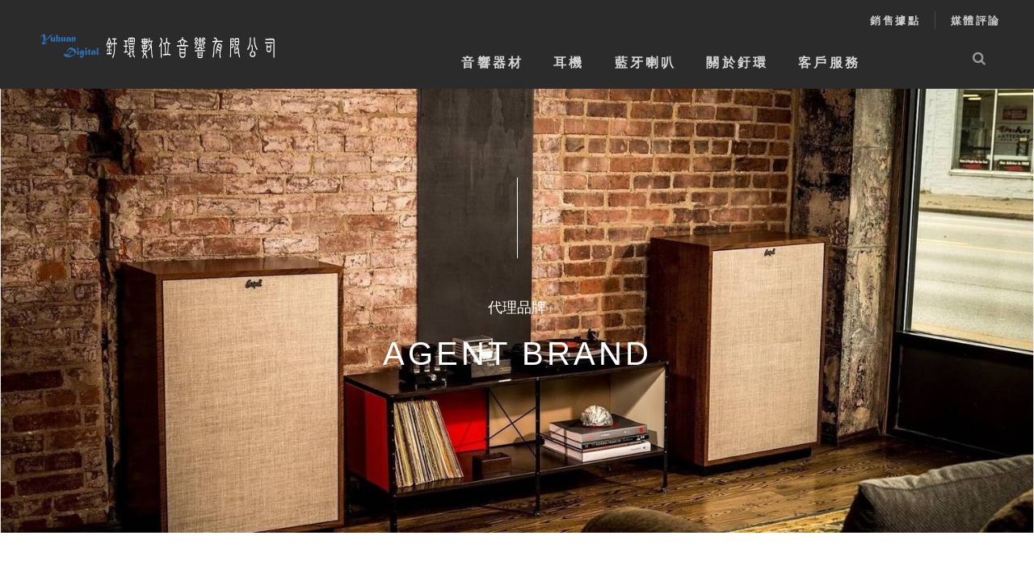

--- FILE ---
content_type: text/html; charset=utf-8
request_url: https://huanyudigital.com.tw/agent-brand
body_size: 5324
content:
<!DOCTYPE html>
<html lang="zh-tw">
<head>
<meta charset="UTF-8">
<meta name="viewport" content="width=device-width, initial-scale=1.0, user-scalable=no, viewport-fit=cover">
<title>代理品牌</title>
<meta name="keywords" content="古力奇,Klipsch,Jamo,喇叭,音響,音箱,擴大機,家庭劇院,藍牙喇叭,藍芽喇叭,耳機,sony" />
<meta name="description" content="Klipsch,Jamo,代理/銷售" />
<meta name="author" content="釪環數位音響有限公司" />
<meta name="copyright" content="釪環數位音響有限公司" />
<meta name="distribution" content="Taiwan" /> 
<link rel="shortcut icon" href="/favicon.ico"/>
<meta property="og:title" content="代理品牌" />
<meta property="og:type" content="website" />
<meta property="og:url" content="https://www.huanyudigital.com.tw/agent-brand" />
<meta property="og:image" content="https://www.huanyudigital.com.tw/images/fb_huanyudigital.jpg" />
<meta property="og:description" content="Klipsch,Jamo,代理/銷售" />
<meta property="og:site_name" content="釪環數位音響有限公司" />
<meta name="facebook-domain-verification" content="j2pjcfbufdxhruiasu52m5njqt5v99" />
<link rel="stylesheet" href="css/huanyudigital_main.css" />
<link rel="stylesheet" href="css/huanyudigital_agent-brand.css" />
<link rel="stylesheet" href="css/style.min.css">
<script src="java_script/jquery-2.2.4.min.js"></script>
<!-- Google tag (gtag.js) -->
<script async src="https://www.googletagmanager.com/gtag/js?id=G-0S7CR2Z9FH"></script>
<script>
  window.dataLayer = window.dataLayer || [];
  function gtag(){dataLayer.push(arguments);}
  gtag('js', new Date());

  gtag('config', 'G-0S7CR2Z9FH');
</script>
<!-- Meta Pixel Code -->
<script>
!function(f,b,e,v,n,t,s)
{if(f.fbq)return;n=f.fbq=function(){n.callMethod?
n.callMethod.apply(n,arguments):n.queue.push(arguments)};
if(!f._fbq)f._fbq=n;n.push=n;n.loaded=!0;n.version='2.0';
n.queue=[];t=b.createElement(e);t.async=!0;
t.src=v;s=b.getElementsByTagName(e)[0];
s.parentNode.insertBefore(t,s)}(window, document,'script',
'https://connect.facebook.net/en_US/fbevents.js');
fbq('init', '304917795585528');
fbq('track', 'PageView');
</script>
<noscript><img height="1" width="1" style="display:none"
src="https://www.facebook.com/tr?id=304917795585528&ev=PageView&noscript=1"
/></noscript>
<!-- End Meta Pixel Code -->
</head>
<body>
<header id="header">
<div class="huanyudigital-navigation-global">
<div class="huanyudigital-navigation-global_top-wrapper">
<div class="huanyudigital-navigation-global_menu-wrapper">
<a href="/" target="_self" class="huanyudigital-logo" data-analytics-link-description="Home" data-analytics-link-type="nav" data-analytics-link-component-name="globalnav">
<img class="huanyudigital-logo_desktop lazyload" data-src="images/main-logo.svg" alt="" />
<img class="huanyudigital-logo_mobile lazyload" data-src="images/main-logo.svg" alt="" /></a>
<div class="huanyudigital-navigation-global_supp-menu">
<ul>
<li><a href="location" target="_self" title="銷售據點" data-analytics-link-description="location" data-analytics-link-type="nav" data-analytics-link-component-name="globalnav">銷售據點</a></li>
<li><a href="press" target="_self" title="媒體評論" data-analytics-link-description="press" data-analytics-link-type="nav" data-analytics-link-component-name="globalnav">媒體評論</a></li>
</ul>
</div>
<div class="huanyudigital-navigation-global_menu">
<ul>
<li><a href="#" target="_self" title="音響器材" class="huanyudigital-navigation-global_menu-link-1" data-analytics-link-description="product" data-analytics-link-type="nav" data-analytics-link-component-name="globalnav">音響器材</a></li>
<li><a href="#" target="_self" title="耳機" class="huanyudigital-navigation-global_menu-link-2" data-analytics-link-description="store" data-analytics-link-type="nav" data-analytics-link-component-name="globalnav">耳機</a></li>
<li><a href="#" target="_self" title="藍牙喇叭" class="huanyudigital-navigation-global_menu-link-3" data-analytics-link-description="catalog" data-analytics-link-type="nav" data-analytics-link-component-name="globalnav">藍牙喇叭</a></li>
<li><a href="#" target="_self" title="關於釪環" class="huanyudigital-navigation-global_menu-link-4" data-analytics-link-description="about" data-analytics-link-type="nav" data-analytics-link-component-name="globalnav">關於釪環</a></li>
<li><a href="#" target="_self" title="客戶服務" class="huanyudigital-navigation-global_menu-link-5" data-analytics-link-description="service" data-analytics-link-type="nav" data-analytics-link-component-name="globalnav">客戶服務</a></li>
</ul>
</div>
<div id="site-search" class="right">
<form name="SearchForm" id="SearchForm" action="search" method="GET" onSubmit="return checkForm(this);" class="search-bar"><a class="search-close left"><i class="fa fa-times"></i></a>
<input type="text" placeholder="請輸入商品關鍵字 .. " id="keyword" name="keyword" />
<a class="search-now" id="search-expand"><i class="fa fa-search"><span class="hide">搜尋</span></i></a>    
</form>
</div>
<div class="huanyudigital-navigation-global_mobile-nav" data-analytics-link-description="hamburger_menu" data-analytics-link-type="nav" data-analytics-link-component-name="globalnav">
<div class="huanyudigital-navigation-global_menu-text"></div>
<div class="huanyudigital-navigation-global_menu-mobile--wrapper">
<ul class="huanyudigital-navigation-global_menu-mobile">
<li></li>
<li></li>
<li></li>
</ul>
</div>
</div>
</div>
</div>
<div class="huanyudigital-navigation-global_flydown-menus-container">
<div class="huanyudigital-navigation-global_flydown-menus-wrapper">
<div class="huanyudigital-navigation-global_flydown-menus huanyudigital-navigation-global_flydown-menus-1">
<nav class="vehicle-nav grid-col-medium-12">
<div class="grid-row">
<div class="huanyudigital-navigation-global_mobile-nav-header"><span class="huanyudigital-navigation-global_table-cell">音響器材</span></div>
<div class="vehicle-nav_col grid-col-medium-3">
<nav class="vehicle-nav_list">
<ul>
<li>
<div class="vehicle-nav_list-item">
<div class="vehicle-nav_image">
<div class="vehicle-nav_image-wrapper"><img class="lazyload" data-src="upload/prodmain/nav-brand-Klipsch_1.jpg" alt="Klipsch" /></div>
</div>
<div class="vehicle-nav_label-wrapper">
<div class="vehicle-nav_label-center">
<div class="vehicle-nav_label"><h4 class="vehicle-nav_name"><a href="class/Klipsch-派對喇叭-隨行卡拉OK">派對喇叭-隨行卡拉OK</a></h4></div>
<div class="vehicle-nav_label"><h4 class="vehicle-nav_name"><a href="class/Klipsch-Soundbar-聲霸">Soundbar 聲霸</a></h4></div>
<div class="vehicle-nav_label"><h4 class="vehicle-nav_name"><a href="class/Klipsch-Heritage-系列">Heritage 系列</a></h4></div>
<div class="vehicle-nav_label"><h4 class="vehicle-nav_name"><a href="class/Klipsch-RP-II系列">RP II系列</a></h4></div>
<div class="vehicle-nav_label"><h4 class="vehicle-nav_name"><a href="class/Klipsch-R-II系列">R II系列</a></h4></div>
<div class="vehicle-nav_label"><h4 class="vehicle-nav_name"><a href="class/Klipsch-RP系列">RP系列</a></h4></div>
<div class="vehicle-nav_label"><h4 class="vehicle-nav_name"><a href="class/Klipsch-R系列">R系列</a></h4></div>
<div class="vehicle-nav_label"><h4 class="vehicle-nav_name"><a href="class/Klipsch-KD系列">KD系列</a></h4></div>
<div class="vehicle-nav_label"><h4 class="vehicle-nav_name"><a href="class/Klipsch-重低音喇叭">重低音喇叭</a></h4></div>
<div class="vehicle-nav_label"><h4 class="vehicle-nav_name"><a href="class/Klipsch-電腦喇叭">電腦喇叭</a></h4></div>
<div class="vehicle-nav_label"><h4 class="vehicle-nav_name"><a href="class/Klipsch-Professional崁入喇叭">Professional崁入喇叭</a></h4></div>
<div class="vehicle-nav_label"><h4 class="vehicle-nav_name"><a href="class/Klipsch-Designer崁入喇叭">Designer崁入喇叭</a></h4></div>
<div class="vehicle-nav_label"><h4 class="vehicle-nav_name"><a href="class/Klipsch-Custom崁入喇叭">Custom崁入喇叭</a></h4></div>
<div class="vehicle-nav_label"><h4 class="vehicle-nav_name"><a href="class/Klipsch-全天候系列戶外喇叭">全天候系列戶外喇叭</a></h4></div>
<div class="vehicle-nav_label"><h4 class="vehicle-nav_name"><a href="class/Klipsch-石頭喇叭戶外喇叭">石頭喇叭戶外喇叭</a></h4></div>
<div class="vehicle-nav_label"><h4 class="vehicle-nav_name"><a href="class/Klipsch-景觀喇叭戶外喇叭">景觀喇叭戶外喇叭</a></h4></div>
<div class="vehicle-nav_label"><h4 class="vehicle-nav_name"><a href="class/Klipsch-SYNERGY--LABEL">SYNERGY  LABEL</a></h4></div>
<div class="vehicle-nav_label"><h4 class="vehicle-nav_name"><a href="class/Klipsch-ON-WALL">ON-WALL</a></h4></div>
<div class="vehicle-nav_label"><h4 class="vehicle-nav_name"><a href="class/Klipsch-專業THX影院系列">專業THX影院系列</a></h4></div>
<div class="vehicle-nav_label"><h4 class="vehicle-nav_name"><a href="class/Klipsch-落地型喇叭">落地型喇叭</a></h4></div>
</div>
</div>
</div>   
</li>
<li>
<div class="vehicle-nav_list-item">
<div class="vehicle-nav_image">
<div class="vehicle-nav_image-wrapper"><img class="lazyload" data-src="upload/prodmain/nav-brand-Jamo.jpg" alt="Jamo" /></div>
</div>
<div class="vehicle-nav_label-wrapper">
<div class="vehicle-nav_label-center">
<div class="vehicle-nav_label"><h4 class="vehicle-nav_name"><a href="class/Jamo-落地式喇叭">落地式喇叭</a></h4></div>
<div class="vehicle-nav_label"><h4 class="vehicle-nav_name"><a href="class/Jamo-書架型喇叭">書架型喇叭</a></h4></div>
<div class="vehicle-nav_label"><h4 class="vehicle-nav_name"><a href="class/Jamo-中置喇叭">中置喇叭</a></h4></div>
<div class="vehicle-nav_label"><h4 class="vehicle-nav_name"><a href="class/Jamo-環繞喇叭">環繞喇叭</a></h4></div>
<div class="vehicle-nav_label"><h4 class="vehicle-nav_name"><a href="class/Jamo-藍牙喇叭">藍牙喇叭</a></h4></div>
<div class="vehicle-nav_label"><h4 class="vehicle-nav_name"><a href="class/Jamo-重低音喇叭">重低音喇叭</a></h4></div>
<div class="vehicle-nav_label"><h4 class="vehicle-nav_name"><a href="class/Jamo-Soundbar">Soundbar</a></h4></div>
<div class="vehicle-nav_label"><h4 class="vehicle-nav_name"><a href="class/Jamo-家庭劇院組">家庭劇院組</a></h4></div>
</div>
</div>
</div>   
</li>
<li>
<div class="vehicle-nav_list-item">
<div class="vehicle-nav_image">
<div class="vehicle-nav_image-wrapper"><img class="lazyload" data-src="upload/prodmain/integra.jpg" alt="Integra" /></div>
</div>
<div class="vehicle-nav_label-wrapper">
<div class="vehicle-nav_label-center">
<div class="vehicle-nav_label"><h4 class="vehicle-nav_name"><a href="class/Integra-環繞擴大機">環繞擴大機</a></h4></div>
<div class="vehicle-nav_label"><h4 class="vehicle-nav_name"><a href="class/Integra-串流綜合擴大機">串流綜合擴大機</a></h4></div>
<div class="vehicle-nav_label"><h4 class="vehicle-nav_name"><a href="class/Integra-CD-Player">CD Player</a></h4></div>
</div>
</div>
</div>   
</li>
<li>
<div class="vehicle-nav_list-item">
<div class="vehicle-nav_image">
<div class="vehicle-nav_image-wrapper"><img class="lazyload" data-src="upload/prodmain/onkyo.jpg" alt="Onkyo" /></div>
</div>
<div class="vehicle-nav_label-wrapper">
<div class="vehicle-nav_label-center">
<div class="vehicle-nav_label"><h4 class="vehicle-nav_name"><a href="class/Onkyo-ICON-系列">ICON 系列</a></h4></div>
<div class="vehicle-nav_label"><h4 class="vehicle-nav_name"><a href="class/Onkyo-擴大機">擴大機</a></h4></div>
<div class="vehicle-nav_label"><h4 class="vehicle-nav_name"><a href="class/Onkyo-串流綜合擴大機">串流綜合擴大機</a></h4></div>
<div class="vehicle-nav_label"><h4 class="vehicle-nav_name"><a href="class/Onkyo-家庭劇院組">家庭劇院組</a></h4></div>
<div class="vehicle-nav_label"><h4 class="vehicle-nav_name"><a href="class/Onkyo-CD-Player">CD Player</a></h4></div>
</div>
</div>
</div>   
</li>
<li>
<div class="vehicle-nav_list-item">
<div class="vehicle-nav_image">
<div class="vehicle-nav_image-wrapper"><img class="lazyload" data-src="upload/prodmain/10101.jpg" alt="oehlbach" /></div>
</div>
<div class="vehicle-nav_label-wrapper">
<div class="vehicle-nav_label-center">
<div class="vehicle-nav_label"><h4 class="vehicle-nav_name"><a href="class/oehlbach-網路線">網路線</a></h4></div>
<div class="vehicle-nav_label"><h4 class="vehicle-nav_name"><a href="class/oehlbach-光纖線">光纖線</a></h4></div>
<div class="vehicle-nav_label"><h4 class="vehicle-nav_name"><a href="class/oehlbach-HDMI線">HDMI線</a></h4></div>
<div class="vehicle-nav_label"><h4 class="vehicle-nav_name"><a href="class/oehlbach-超低音線">超低音線</a></h4></div>
<div class="vehicle-nav_label"><h4 class="vehicle-nav_name"><a href="class/oehlbach-RCA線">RCA線</a></h4></div>
<div class="vehicle-nav_label"><h4 class="vehicle-nav_name"><a href="class/oehlbach-喇叭線">喇叭線</a></h4></div>
<div class="vehicle-nav_label"><h4 class="vehicle-nav_name"><a href="class/oehlbach-Type-C">Type C</a></h4></div>
<div class="vehicle-nav_label"><h4 class="vehicle-nav_name"><a href="class/oehlbach-腳墊">腳墊</a></h4></div>
</div>
</div>
</div>   
</li>
<li>
<div class="vehicle-nav_list-item">
<div class="vehicle-nav_image">
<div class="vehicle-nav_image-wrapper"><img class="lazyload" data-src="upload/prodmain/2023-02-23130916(1).png" alt="Sky Teana" /></div>
</div>
<div class="vehicle-nav_label-wrapper">
<div class="vehicle-nav_label-center">
<div class="vehicle-nav_label"><h4 class="vehicle-nav_name"><a href="class/Sky-Teana-卡拉OK擴大機">卡拉OK擴大機</a></h4></div>
</div>
</div>
</div>   
</li>
<li>
<div class="vehicle-nav_list-item">
<div class="vehicle-nav_image">
<div class="vehicle-nav_image-wrapper"><img class="lazyload" data-src="upload/prodmain/nav-brand-Porsche.jpg" alt="Porsche Design" /></div>
</div>
<div class="vehicle-nav_label-wrapper">
<div class="vehicle-nav_label-center">
<div class="vehicle-nav_label"><h4 class="vehicle-nav_name"><a href="class/Porsche-Design-Soundbar">Soundbar</a></h4></div>
<div class="vehicle-nav_label"><h4 class="vehicle-nav_name"><a href="class/Porsche-Design-藍牙喇叭">藍牙喇叭</a></h4></div>
</div>
</div>
</div>   
</li>
<li>
<div class="vehicle-nav_list-item">
<div class="vehicle-nav_image">
<div class="vehicle-nav_image-wrapper"><img class="lazyload" data-src="upload/prodmain/103.jpg" alt="FIESTA" /></div>
</div>
<div class="vehicle-nav_label-wrapper">
<div class="vehicle-nav_label-center">
<div class="vehicle-nav_label"><h4 class="vehicle-nav_name"><a href="class/FIESTA-FIESTA">FIESTA</a></h4></div>
</div>
</div>
</div>   
</li>
<li>
<div class="vehicle-nav_list-item">
<div class="vehicle-nav_image">
<div class="vehicle-nav_image-wrapper"><img class="lazyload" data-src="upload/prodmain/nav-brand-goods.jpg" alt="周邊商品" /></div>
</div>
<div class="vehicle-nav_label-wrapper">
<div class="vehicle-nav_label-center">
<div class="vehicle-nav_label"><h4 class="vehicle-nav_name"><a href="class/周邊商品-周邊商品、線材、配件">周邊商品、線材、配件</a></h4></div>
</div>
</div>
</div>   
</li>
</ul>
</nav>
</div>
<div class="vehicle-nav_col grid-col-medium-3"></div>
</div>
</nav>
</div>
<div class="huanyudigital-navigation-global_flydown-menus huanyudigital-navigation-global_flydown-menus-2">
<div class="grid-row">
<div class="huanyudigital-navigation-global_mobile-nav-header"><span class="huanyudigital-navigation-global_table-cell">耳機</span></div>
<nav class="basic-text-nav grid-col-medium-12">
<div class="basic-text-nav_row grid-row">
<div class="basic-text-nav_col grid-col-medium-2"></div>
<div class="basic-text-nav_col grid-col-medium-2">
<nav class="basic-text-nav_list">
<ul>
<li class="basic-text-nav_list-item"><a href="headphone/Heritage-系列"><div class="storeimg"><img src="upload/prodmain/240~1.jpg" alt="Heritage 系列"></div><div class="storetx">Heritage 系列</div></a></li><li class="basic-text-nav_list-item"><a href="headphone/藍牙耳機"><div class="storeimg"><img src="upload/prodmain/240-150.jpg" alt="藍牙耳機"></div><div class="storetx">藍牙耳機</div></a></li><li class="basic-text-nav_list-item"><a href="headphone/耳罩式耳機"><div class="storeimg"><img src="upload/prodmain/240_4.jpg" alt="耳罩式耳機"></div><div class="storetx">耳罩式耳機</div></a></li></ul>
</nav>
</div>                                                                                         
</div>
</nav>
</div>
</div>
<div class="huanyudigital-navigation-global_flydown-menus huanyudigital-navigation-global_flydown-menus-3">
<div class="grid-row">
<div class="huanyudigital-navigation-global_mobile-nav-header"><span class="huanyudigital-navigation-global_table-cell">藍牙喇叭</span></div>
<nav class="basic-text-nav grid-col-medium-12">
<div class="basic-text-nav_row grid-row">
<div class="basic-text-nav_col grid-col-medium-2"></div>
<div class="basic-text-nav_col grid-col-medium-2">
<nav class="basic-text-nav_list">
<ul>
<li class="basic-text-nav_list-item"><a href="digital/Klipsch藍牙無線喇叭"><div class="storeimg"><img src="upload/prodmain/240_1.jpg" alt="Klipsch藍牙無線喇叭"></div><div class="storetx">Klipsch藍牙無線喇叭</div></a></li><li class="basic-text-nav_list-item"><a href="digital/Klipsch兩聲道主動式喇叭"><div class="storeimg"><img src="upload/prodmain/WebReady-TheFives-TheSevens-TheNines-Blackbackground1-Grilleon.jpg" alt="Klipsch兩聲道主動式喇叭"></div><div class="storetx">Klipsch兩聲道主動式喇叭</div></a></li><li class="basic-text-nav_list-item"><a href="digital/Jamo-藍牙喇叭"><div class="storeimg"><img src="upload/prodmain/240_2.jpg" alt="Jamo 藍牙喇叭"></div><div class="storetx">Jamo 藍牙喇叭</div></a></li><li class="basic-text-nav_list-item"><a href="digital/Porsche-Design藍牙喇叭"><div class="storeimg"><img src="upload/prodmain/000.jpg" alt="Porsche Design藍牙喇叭"></div><div class="storetx">Porsche Design藍牙喇叭</div></a></li></ul>
</nav>
</div>                                                                                         
</div>
</nav>
</div>
</div>
<div class="huanyudigital-navigation-global_flydown-menus huanyudigital-navigation-global_flydown-menus-4">
<div class="grid-row">
<div class="huanyudigital-navigation-global_mobile-nav-header"><span class="huanyudigital-navigation-global_table-cell">關於釪環</span></div>
<nav class="basic-text-nav grid-col-medium-12">
<div class="basic-text-nav_row grid-row">
<div class="basic-text-nav_col grid-col-medium-2"></div>
<div class="basic-text-nav_col grid-col-medium-2">
<nav class="basic-text-nav_list">
<ul>
<li class="basic-text-nav_list-item"><a href="about"><div class="storeimg"><img src="images/about.jpg"></div><div class="storetx">公司簡介</div></a></li>
<li class="basic-text-nav_list-item"><a href="agent-brand"><div class="storeimg"><img src="images/agent-brand.jpg"></div><div class="storetx">代理品牌</div></a></li>
</ul>
</nav>
</div>
</div>
</nav>
</div>
</div>
<div class="huanyudigital-navigation-global_flydown-menus huanyudigital-navigation-global_flydown-menus-5">
<div class="grid-row">
<div class="huanyudigital-navigation-global_mobile-nav-header"><span class="huanyudigital-navigation-global_table-cell">客戶服務</span></div>
<nav class="basic-text-nav grid-col-medium-12">
<div class="basic-text-nav_row grid-row">
<div class="basic-text-nav_col grid-col-medium-2"></div>
<div class="basic-text-nav_col grid-col-medium-2">
<nav class="basic-text-nav_list">
<ul>
<li class="basic-text-nav_list-item"><a href="service"><div class="storeimg"><img src="images/service.jpg" alt=""></div><div class="storetx">維修服務</div></a></li>
<li class="basic-text-nav_list-item"><a href="contact"><div class="storeimg"><img src="images/contact.jpg" alt=""></div><div class="storetx">聯絡我們</div></a></li>
</ul>
</nav>
</div>
</div>
</nav>
</div>
</div>
<div class="huanyudigital-navigation-global_flydown-menus">
<div class="mobile_menu_bottom">
<ul>
<li><a href="login">登入/註冊</a></li>
<li><a href="location">銷售據點</a></li>
<li><a href="press">媒體評論</a></li>
</ul>
</div>
</div>
</div>              
</div>
</div>
</header>
<div class="popup_column">
  <div class="active_window">
    <div class="popup-title-bar">
	   <div class="title-bar-text"><img style="width:20px;" src="//huanyudigital.com.tw/images/Facebook-Messenger.svg" alt="Facebook"> Facebook Messenger</div>
	   <div class="button_close_x" onclick="button_close_x();"><svg fill="#FFFFFF" height="24" viewBox="0 0 24 24" width="24" xmlns="https://www.w3.org/2000/svg">
                            <path d="M19 6.41L17.59 5 12 10.59 6.41 5 5 6.41 10.59 12 5 17.59 6.41 19 12 13.41 17.59 19 19 17.59 13.41 12z"></path>
                            <path d="M0 0h24v24H0z" fill="none"></path>
                        </svg></div>
	</div>
    <div class="info post_condition text_center">
      <iframe src="https://www.facebook.com/plugins/page.php?href=https://www.facebook.com/Klipsch.tw/?tn-str=k*F%2F&amp;tabs=messages&amp;width=300&amp;height=300&amp;small_header=true&amp;adapt_container_width=true&amp;hide_cover=true&amp;show_facepile=false&amp;appId" width="300" height="300" style="border:none;overflow:hidden" scrolling="no" frameborder="0" allowtransparency="true" allow="encrypted-media"></iframe>
    </div>
  </div>
</div>
<div class="mde-hero light-text">
<div class="mde-hero_inner">
<div class="mde-hero_description">
<div class="mde-hero_description--line"></div>
<header class="mde-hero_description--pre"><h2>代理品牌</h2></header>
<header class="mde-hero_description--title"><h4>AGENT BRAND</h4></header></div>
<div class="mde-hero_description-mobile">
<div class="mde-hero_description--line"></div>
<header class="mde-hero_description--pre"><h1>代理品牌</h1></header>
<header class="mde-hero_description--title"><h4>AGENT BRAND</h4></header></div>
<div class="mde-hero_image-container">
<img class="mde-hero_image lazyload" data-parent-fit="cover" data-sizes="auto" data-src-large="upload/bg/123.jpg" data-src-medium="upload/bg/123.jpg" data-src-small="upload/bg/123.jpg" alt="代理品牌">
</div>
</div>
</div>
<div class="bgcolor">
<div class="intconwf">
<div class="heading2 wow fadeIn animated" style="animation-duration:3s;">釪環數位從事進口音響器材專業銷售，本著對音響產品的愛好與熱忱，從選購擴大機、揚聲器，相關器材搭配，安裝施工，售後服務，釪環數位與全台經銷商都希望能為客戶提供最完善的服務而努力不懈。多年來，我們也致力於將所代理的音響品牌，提升保固及售後服務品質，達到與世界同步的水準，因為我們相信，服務是一個事業，而不是一個包袱。</div>
<div class="clear"></div>
</div>
</div>
<div class="brand-wrapper">
<div class="brand-left"><img src="images/agent-img1.jpg" alt=""></div>
<div class="brand-right">
<div class="m-tx wow slideInLeft animated">
<div class="tx-sm">美國</div>
<div class="brand-title"><img src="images/brand-Klipsch-logo.png" alt=""></div>
<div class="title-mark"><i class="fa fa-quote-left"></i></div>
<div class="title-a">音響界的傳奇</div>
<div class="m-stx">創建於阿肯色州Hope小鎮的簡陋的錫工棚，Klipsch已經成為處於領導地位的音響製造商。公司的創始人Paul W. Klipsch是音響界的傳奇，所有產品都運用號角技術。長久以來，電影院和音樂廳使用號角音箱還原動感的電影音軌，但是那些號角，長度超過9英尺，大得難以在家裏使用。Klipsch採用把號角折疊起來的辦法把音箱放在角落，把家裏的牆角變成了號角的延展部分。一個不可置疑的成功，KlipschornR於1945年獲得專利，它至今仍被認為是世界上最好的音箱，也是世界上唯一一款連續生產60年的音箱。</div>
</div>
</div>
</div>
<div class="brand-wrapper">
<div class="mobile-brandpic"><img src="images/agent-img2.jpg" alt="Jamo"></div>
<div class="brand-right">
<div class="b-tx wow slideInLeft animated">
<div class="tx-sm">丹麥</div>
<div class="brand-title"><img src="images/brand-Jamo-logo.png" alt=""></div>
<div class="title-mark"><i class="fa fa-quote-left"></i></div>
<div class="title-a">歐洲最大揚聲器製造廠</div>
<div class="m-stx">創立於1968年的Jamo是歐洲最大揚聲器製造廠，也是全球第一家取得ISO9001認證的揚聲器製造廠。每年產製百萬支以上的揚聲器，行銷網遍及全球五大洲80幾個國家。其產品結合現代科技與傳統工藝，獨特外型設計與優異音效年年榮獲國際獎賞。多樣化的產品從最小的電腦用喇叭到上百萬的家庭劇院組合應有盡有，引領消費者找到屬於自己的喇叭是Jamo引以為傲的使命。</div>
</div>
</div>
<div class="brand-rightpic"><img src="images/agent-img2.jpg" alt="Jamo"></div>
</div>
<footer class="footer-row">
<div class="backtotop-row"><div class="backtotop-box"><div data-module="backtotop" data-id="backtotop" class="gile backtotop"><a href="#"><i class="fa fa-angle-up"></i></a></div></div></div>
<div class="footer-a">
<div class="footer-box">
<div class="icone-link">
<a href="https://www.facebook.com/Klipsch.tw/" target="_blank" title="Facebook"><img src="images/icon_feacbook.png"/></a>
<a href="https://www.instagram.com/klipschtaiwan/" target="_blank" title="instagram"><img src="images/icon_instagram.png"/></a>
<a href="https://www.youtube.com/channel/UCjQ-DNPNVA4PnPpKi3DtiAw" target="_blank" title="youtube"><img src="images/icon_youtube.png"/></a> 
<div class="clear"></div>
</div>
<div class="smT">
<ul>
<li><a href="location">銷售據點</a></li>
<li><a href="press">媒體評論</a></li>
<li><a href="service">維修服務</a></li>
<li><a href="contact">聯絡我們</a></li>
</ul>
</div>
<div class="brand-box">
<div class="brand">
<ul>
<li><img src="images/brand-Klipsch_h40.jpg" alt="Klipsch"/></li>
<li><img src="images/brand-jamo_h40.jpg" alt="Jamo" /></li>
<li><img src="images/brand-Integra_h40.jpg" alt="Integra" /></li>
<li><img src="images/brand-onkyo_h40.jpg" alt="Onkyo" /></li>
<li><img src="images/brand-Porsche_h40.jpg" alt="posche" /></li>
<li><img src="images/brand-OEHLBACH_h40.jpg" alt="OEHLBACH"/></li>
</ul>
<div class="line-row"><div class="brand-line"></div></div>
</div>
</div>
<div class="clear"></div>
</div></div>
<div class="footer-b">
<div class="footerb-box">
<div class="copyright">© YU-HUAN DIGITAL 2019</div>
<div class="miDownR"><div class="GileLink" Title="RWD響應式網頁設計 普鉅資訊"><a href="https://www.gile.com.tw/" target="_blank">網頁設計 - GiLE</a></div>
</div><div class="clear"></div>
</div>
</div>
<div class="ftbottom">法律顧問：威廷法律事務所 | 永旭管理顧問有限公司</div>
<div class="clear"></div>
</footer>
<script src="java_script/backtotop.main.js"></script>
<script>
//開啟fb messenger
$(function () {
	$('#open_mesg').click(function () {
		var windowsheight = $(window).height();
		$('.popup_column').addClass("popup_column_open");
		$('.popup_column').removeClass("popup_column_close");
		$('.popup_column .active_window').css("max-height",windowsheight*0.8+"px");
	})
	
})
//關閉
function button_close_x(){
$('.popup_column').removeClass("popup_column_none");
$('.popup_column').addClass("popup_column_close");
$('.popup_column').removeClass("popup_column_open");
$('.guest_button').css("color","#000");
$('.guest_button_sub').css("color","#000");
location.reload(); 
};
</script><script src="java_script/wow.min.js"></script>
<script>
new WOW().init();
$(window).load(
   function(){
	  $('.load').fadeOut(500);
   }
);
</script>
<script src="java_script/huanyudigital.js"></script>
<script src="java_script/search.js"></script>
<script src="java_script/jquery.messagebox.js"></script>
</body>
</html>

--- FILE ---
content_type: text/css
request_url: https://huanyudigital.com.tw/css/huanyudigital_main.css
body_size: 8277
content:
@charset "UTF-8";
@import url(font-awesome.min.css);
@import url(font-line.css);

body{margin:0;overflow-x:hidden;position:relative;font-size:17px;color:#101010;font-family:"微軟正黑體",Microsoft JhengHei,Arial,Helvetica,sans-serif;font-style:normal;font-weight:400;line-height:1.75;-moz-osx-font-smoothing:grayscale;-webkit-font-smoothing:antialiased}

html{-ms-text-size-adjust:100%;-webkit-text-size-adjust:100%}
article,footer,header,main,menu,nav,section{display:block}a{background-color:transparent}a:active,a:hover{outline:0}hr{box-sizing:content-box;margin:0 0 30px;margin:0 0 3rem;border-color:#ddd;border-style:solid;border-width:1px 0 0;clear:both;height:0}button{overflow:visible}button,select{text-transform:none}
button[disabled],html input[disabled]{cursor:default}
button::-moz-focus-inner,input::-moz-focus-inner{border:0;padding:0}table{border-collapse:collapse;border-spacing:0}
a,article,dd,div,dl,dt,footer,form,header,html,img,li,menu,nav,ol,section,small,span,ul{margin:0;padding:0;border:0;vertical-align:baseline}fieldset,table{vertical-align:baseline}
h1,h2,h3,h4,h5,h6,legend,p{padding:0;border:0}
*,::after,::before{box-sizing:border-box}html{font-size:62.5%;min-height:100%}ol,ul{list-style:none}h3,h4{font-size:21px;font-size:2.1rem;line-height:24px;line-height:2.4rem}h4{font-size:18px;font-size:1.8rem;line-height:21px;line-height:2.1rem}
h5{line-height:2rem;line-height:20px}h3.title,h6{font-size:15px;font-size:1.5rem;line-height:18px;line-height:1.8rem}h5,h6{margin:0 0 12px;margin-bottom:1.2rem}
h1.title,h2.title{padding-bottom:12px;padding-bottom:1.2rem;border-bottom:1px solid #101010;border-bottom:.1rem solid #101010}h2.title{margin-top:10px;margin-top:1rem;margin-bottom:20px;margin-bottom:2rem;padding-bottom:10px;padding-bottom:1rem}h3.title{margin-bottom:7px;margin-bottom:.7rem}
@-webkit-keyframes ajaxRotate{to{-webkit-transform:rotate(360deg);transform:rotate(360deg)}}
@keyframes ajaxRotate{to{-webkit-transform:rotate(360deg);transform:rotate(360deg)}}
@-webkit-keyframes rotate{0%{opacity:0;-webkit-transform:translateY(-170px);transform:translateY(-170px)}35%,50%,65%{opacity:1;-webkit-transform:translateY(27px);transform:translateY(27px)}to{opacity:0;-webkit-transform:translateY(150px);transform:translateY(150px)}}
@keyframes rotate{0%{opacity:0;-webkit-transform:translateY(-170px);transform:translateY(-170px)}35%,50%,65%{opacity:1;-webkit-transform:translateY(27px);transform:translateY(27px)}to{opacity:0;-webkit-transform:translateY(150px);transform:translateY(150px)}}
@-webkit-keyframes checkbox-anim{0%{color:#101010}to{color:#fff}}
@keyframes checkbox-anim{0%{color:#101010}to{color:#fff}}
@-webkit-keyframes radioIn{0%{-webkit-transform:scale(0);transform:scale(0)}50%{-webkit-transform:scale(1.2);transform:scale(1.2)}75%{-webkit-transform:scale(.9);transform:scale(.9)}to{-webkit-transform:scale(1);transform:scale(1)}}
@keyframes radioIn{0%{-webkit-transform:scale(0);transform:scale(0)}50%{-webkit-transform:scale(1.2);transform:scale(1.2)}75%{-webkit-transform:scale(.9);transform:scale(.9)}to{-webkit-transform:scale(1);transform:scale(1)}}
@-webkit-keyframes disclaimer-slideIn{0%{bottom:0;opacity:0}to{bottom:5%;opacity:1}}
@keyframes disclaimer-slideIn{0%{bottom:0;opacity:0}to{bottom:5%;opacity:1}}
@-webkit-keyframes disclaimer-slideOut{0%{bottom:5%;opacity:1}to{bottom:0;opacity:0}}
@keyframes disclaimer-slideOut{0%{bottom:5%;opacity:1}to{bottom:0;opacity:0}}
@-webkit-keyframes disc-mobile-fadeIn{0%{opacity:0}to{opacity:1}}
@keyframes disc-mobile-fadeIn{0%{opacity:0}to{opacity:1}}
@-webkit-keyframes zIn{0%{opacity:0;z-index:-10}to{opacity:1;z-index:10}}
@keyframes zIn{0%{opacity:0;z-index:-10}to{opacity:1;z-index:10}}
@-webkit-keyframes zOut{0%{opacity:1;z-index:10}to{opacity:0;z-index:-10}}
@keyframes zOut{0%{opacity:1;z-index:10}to{opacity:0;z-index:-10}}
@-webkit-keyframes swipeIn{0%{opacity:0;-webkit-transform:translateY(20);transform:translateY(20)}to{opacity:1;-webkit-transform:translateY(0);transform:translateY(0)}}
@keyframes swipeIn{0%{opacity:0;-webkit-transform:translateY(20);transform:translateY(20)}to{opacity:1;-webkit-transform:translateY(0);transform:translateY(0)}}
@-webkit-keyframes swipeOut{0%{opacity:1;-webkit-transform:translateY(0);transform:translateY(0)}to{opacity:0;-webkit-transform:translateY(20);transform:translateY(20)}}
@keyframes swipeOut{0%{opacity:1;-webkit-transform:translateY(0);transform:translateY(0)}to{opacity:0;-webkit-transform:translateY(20);transform:translateY(20)}}
@-webkit-keyframes asd{0%{z-index:2}5%,to{z-index:4}}
@keyframes asd{0%{z-index:2}5%,to{z-index:4}}
@-webkit-keyframes turn{0%{-webkit-transform:rotateX(90deg);transform:rotateX(90deg)}to{-webkit-transform:rotateX(0deg);transform:rotateX(0deg)}}
@keyframes turn{0%{-webkit-transform:rotateX(90deg);transform:rotateX(90deg)}to{-webkit-transform:rotateX(0deg);transform:rotateX(0deg)}}
@-webkit-keyframes turn2{0%{-webkit-transform:rotateX(0deg);transform:rotateX(0deg)}to{-webkit-transform:rotateX(-90deg);transform:rotateX(-90deg)}}
@keyframes turn2{0%{-webkit-transform:rotateX(0deg);transform:rotateX(0deg)}to{-webkit-transform:rotateX(-90deg);transform:rotateX(-90deg)}}
@-webkit-keyframes show{0%{opacity:0}to{opacity:1}}
@keyframes show{0%{opacity:0}to{opacity:1}}
@-webkit-keyframes hide{0%{opacity:1}to{opacity:0}}
@keyframes hide{0%{opacity:1}to{opacity:0}}
@-webkit-keyframes blur{0%{filter:blur(50px);-webkit-filter:blur(50px)}25%{filter:blur(20px);-webkit-filter:blur(20px)}to{filter:blur(0);-webkit-filter:blur(0)}}
@keyframes blur{0%{filter:blur(50px);-webkit-filter:blur(50px)}25%{filter:blur(20px);-webkit-filter:blur(20px)}to{filter:blur(0);-webkit-filter:blur(0)}}
@-webkit-keyframes animIn{0%{filter:blur(40px);-webkit-filter:blur(40px);-webkit-transform:scaleX(.97) scaleY(.97) translateX(-50%) translateY(-50%);transform:scaleX(.97) scaleY(.97) translateX(-50%) translateY(-50%)}25%{filter:blur(20px);-webkit-filter:blur(20px);-webkit-transform:scaleX(.98) scaleY(.98) translateX(-50%) translateY(-50%);transform:scaleX(.98) scaleY(.98) translateX(-50%) translateY(-50%)}50%{filter:blur(15px);-webkit-filter:blur(15px);-webkit-transform:scaleX(.985) scaleY(.985) translateX(-50%) translateY(-50%);transform:scaleX(.985) scaleY(.985) translateX(-50%) translateY(-50%)}80%{filter:blur(10px);-webkit-filter:blur(10px);-webkit-transform:scaleX(.999) scale(.9999) translateX(-50%) translateY(-50%);transform:scaleX(.999) scale(.9999) translateX(-50%) translateY(-50%)}to{filter:blur(0);-webkit-filter:blur(0);-webkit-transform:scaleX(1) scaleY(1) translateX(-50%) translateY(-50%);transform:scaleX(1) scaleY(1) translateX(-50%) translateY(-50%)}}
@keyframes animIn{0%{filter:blur(40px);-webkit-filter:blur(40px);-webkit-transform:scaleX(.97) scaleY(.97) translateX(-50%) translateY(-50%);transform:scaleX(.97) scaleY(.97) translateX(-50%) translateY(-50%)}25%{filter:blur(20px);-webkit-filter:blur(20px);-webkit-transform:scaleX(.98) scaleY(.98) translateX(-50%) translateY(-50%);transform:scaleX(.98) scaleY(.98) translateX(-50%) translateY(-50%)}50%{filter:blur(15px);-webkit-filter:blur(15px);-webkit-transform:scaleX(.985) scaleY(.985) translateX(-50%) translateY(-50%);transform:scaleX(.985) scaleY(.985) translateX(-50%) translateY(-50%)}80%{filter:blur(10px);-webkit-filter:blur(10px);-webkit-transform:scaleX(.999) scale(.9999) translateX(-50%) translateY(-50%);transform:scaleX(.999) scale(.9999) translateX(-50%) translateY(-50%)}to{filter:blur(0);-webkit-filter:blur(0);-webkit-transform:scaleX(1) scaleY(1) translateX(-50%) translateY(-50%);transform:scaleX(1) scaleY(1) translateX(-50%) translateY(-50%)}}
@-webkit-keyframes scaleIn{0%{-webkit-transform:scaleX(.97) scaleY(.97) translateX(-50%) translateY(-50%);transform:scaleX(.97) scaleY(.97) translateX(-50%) translateY(-50%)}80%{-webkit-transform:scaleX(.9999) scale(.9999) translateX(-50%) translateY(-50%);transform:scaleX(.9999) scale(.9999) translateX(-50%) translateY(-50%)}to{-webkit-transform:scaleX(1) scaleY(1) translateX(-50%) translateY(-50%);transform:scaleX(1) scaleY(1) translateX(-50%) translateY(-50%)}}
@keyframes scaleIn{0%{-webkit-transform:scaleX(.97) scaleY(.97) translateX(-50%) translateY(-50%);transform:scaleX(.97) scaleY(.97) translateX(-50%) translateY(-50%)}80%{-webkit-transform:scaleX(.9999) scale(.9999) translateX(-50%) translateY(-50%);transform:scaleX(.9999) scale(.9999) translateX(-50%) translateY(-50%)}to{-webkit-transform:scaleX(1) scaleY(1) translateX(-50%) translateY(-50%);transform:scaleX(1) scaleY(1) translateX(-50%) translateY(-50%)}}
@-webkit-keyframes opacityIn{0%,10%{opacity:0}to{opacity:1}}
@keyframes opacityIn{0%,10%{opacity:0}to{opacity:1}}
@-webkit-keyframes opacityOut{0%,10%{opacity:1}to{opacity:0}}
@keyframes opacityOut{0%,10%{opacity:1}to{opacity:0}}
@-webkit-keyframes moveIn{0%,50%{-webkit-transform:translateY(20px);transform:translateY(20px)}to{-webkit-transform:translateY(0);transform:translateY(0)}}
@keyframes moveIn{0%,50%{-webkit-transform:translateY(20px);transform:translateY(20px)}to{-webkit-transform:translateY(0);transform:translateY(0)}}
@-webkit-keyframes stky-filter{0%{top:-80px}to{top:0}}
@keyframes stky-filter{0%{top:-80px}to{top:0}}
@-webkit-keyframes unstky-filter{0%{opacity:1;position:fixed;top:0;z-index:10}10%,25%{opacity:0;z-index:-1}40%{opacity:0;-webkit-transform:translateY(-81px);transform:translateY(-81px);z-index:-1}50%{opacity:.5;position:absolute;-webkit-transform:translateY(-81px);transform:translateY(-81px);z-index:-1}90%{opacity:1;position:absolute;-webkit-transform:translateY(0);transform:translateY(0);top:0;z-index:-1}}
@keyframes unstky-filter{0%{opacity:1;position:fixed;top:0;z-index:10}10%,25%{opacity:0;z-index:-1}40%{opacity:0;-webkit-transform:translateY(-81px);transform:translateY(-81px);z-index:-1}50%{opacity:.5;position:absolute;-webkit-transform:translateY(-81px);transform:translateY(-81px);z-index:-1}90%{opacity:1;position:absolute;-webkit-transform:translateY(0);transform:translateY(0);top:0;z-index:-1}}
@-webkit-keyframes compare-slideIn{0%{-webkit-transform:translateY(20px);transform:translateY(20px);opacity:0}to{-webkit-transform:translateY(0);transform:translateY(0);opacity:1}}
@keyframes compare-slideIn{0%{-webkit-transform:translateY(20px);transform:translateY(20px);opacity:0}to{-webkit-transform:translateY(0);transform:translateY(0);opacity:1}}
@-webkit-keyframes compare-slideOut{0%{-webkit-transform:translateY(0);transform:translateY(0);opacity:1}to{-webkit-transform:translateY(20px);transform:translateY(20px);opacity:0}}
@keyframes compare-slideOut{0%{-webkit-transform:translateY(0);transform:translateY(0);opacity:1}to{-webkit-transform:translateY(20px);transform:translateY(20px);opacity:0}}

@media screen and (min-width:768px){h1{font-size:40px;font-size:4rem;margin-bottom:12px;margin-bottom:1.2rem;line-height:44px;line-height:4.4rem}h2{font-size:28px;font-size:2.8rem;margin-bottom:10px;margin-bottom:1rem;line-height:32px;line-height:3.2rem}h3,h3.title,h4,h5,h6{font-size:26px;font-size:2.6rem;margin-bottom:8px;margin-bottom:.8rem;line-height:30px;line-height:3rem}h3.title,h4,h5,h6{font-size:18px;font-size:1.8rem;line-height:22px;line-height:2.2rem}h4,h5{font-size:22px;font-size:2.2rem;line-height:26px;line-height:2.6rem}h5{font-size:20px;font-size:2rem;line-height:24px;line-height:2.4rem}}

a{color:#999;text-decoration:none; }
.grid-col-medium-1,.grid-col-medium-12,.grid-col-medium-2,.grid-col-medium-3,,[class*=grid-col-large],[class*=grid-col-medium],[class*=grid-col-small]{padding:0 8px;padding:0 .8rem; }

@media screen and (min-width:768px){
.grid-col-medium-1,.grid-col-medium-12,.grid-col-medium-2,.grid-col-medium-3{float:left}.grid-col-medium-1{width:8.3333333333%}
.grid-col-medium-2{width:16.6666666667%}.grid-col-medium-3{width:100%}
.grid-col-medium-12{width:100%}[class*=grid-col-large],[class*=grid-col-medium],[class*=grid-col-small]{padding:0 10px;padding:0 1rem}}

@media screen and (min-width:960px){[class*=grid-col-large],[class*=grid-col-medium],[class*=grid-col-small]{padding:0 12px;padding:0 1.2rem}}

.container>.grid-row:first-child{margin-top:16px;margin-top:1.6rem}

@media screen and (min-width:768px){.container>.grid-row:first-child{margin-top:0;margin-top:0}}

@media screen and (min-width:960px){.container>.grid-row:first-child{margin-top:24px;margin-top:2.4rem}}

.container>.grid-row:first-child.no-margin{margin:0}.grid-row{margin-left:0;margin-right:0;margin-bottom:16px}
.grid-row::after,.grid-row::before{content:'';display:table}.grid-row::after{clear:both}

@media screen and (min-width:768px){.grid-row{margin-left:0;margin-right:0;margin-bottom:20px}}

@media screen and (min-width:960px){.grid-row{margin-left:0;margin-right:0;margin-bottom:24px}}

.grid-row{margin-bottom:0;margin-top:0}

@media screen and (max-width:767px){[class*=grid-col-large],[class*=grid-col-medium]{width:100%;margin-bottom:16px;margin-bottom:1.6rem}[class*=grid-col-]:last-child,[class*=grid-col-small]{margin-bottom:0}}

@media screen and (min-width:768px) and (max-width:959px){[class*=grid-col-large]{width:100%;margin-bottom:20px;margin-bottom:2rem}[class*=grid-col-large]:last-child{margin-bottom:0}}[class*=grid-col-].push-right{float:right}[class*=grid-col-].center{float:none;margin-right:auto;margin-left:auto}.clearfix::after,.clearfix::before{content:'';display:table}.clearfix::after{clear:both}.hide{display:none!important}

@media screen and (max-width:959px){.hide-mobile{display:none!important}}

.huanyudigital-navigation-global_menu-wrapper .huanyudigital-navigation-global_menu li.active a::after{opacity:1;}
.huanyudigital-navigation-global .vehicle-nav_image img{width:100%;}
.huanyudigital-navigation-global_menu-wrapper .huanyudigital-navigation-global_supp-menu li a:hover{color:#fff}
.huanyudigital-navigation-global{-webkit-font-feature-settings:'liga' 0,'clig' 0;-moz-font-feature-settings:'liga' 0,'clig' 0;font-feature-settings:'liga' 0,'clig' 0;height:110px;position:relative;width:100%;z-index:10;}
.huanyudigital-navigation-global::after,.huanyudigital-navigation-global::before{content:'';display:table}
.huanyudigital-navigation-global::after{clear:both}
.huanyudigital-navigation-global a{outline:0}.huanyudigital-navigation-global sup{font-size:11px;font-size:1.1rem;color:#999;font-weight:400;line-height:0;position:relative;top:-.5rem}
.huanyudigital-navigation-global_top-wrapper{background-color:#2b2b2b;height:110px;position:relative;width:100%;z-index:4}
.huanyudigital-navigation-global_menu-wrapper{height:110px;margin:0 auto;max-width:1600px;padding:0 45px;position:relative;width:100%;}
.huanyudigital-navigation-global_menu-wrapper .huanyudigital-logo{float:left;margin-top:20px}

@media screen and (max-width:374px){.huanyudigital-navigation-global_menu-wrapper .huanyudigital-logo{margin-top:15px}}

@media screen and (max-width:374px){.huanyudigital-navigation-global_menu-wrapper .huanyudigital-logo_mobile{width:100px}}
.huanyudigital-navigation-global_menu-wrapper .huanyudigital-navigation-global_menu,.huanyudigital-navigation-global_menu-wrapper .huanyudigital-navigation-global_supp-menu{overflow:hidden;position:absolute;transition:-webkit-transform 250ms ease-in-out 0s;transition:transform 250ms ease-in-out 0s}
.huanyudigital-navigation-global_menu-wrapper .huanyudigital-navigation-global_menu li,.huanyudigital-navigation-global_menu-wrapper .huanyudigital-navigation-global_supp-menu li{display:inline-block;position:relative;padding:0 16px}
.huanyudigital-navigation-global_menu-wrapper .huanyudigital-navigation-global_menu li a,.huanyudigital-navigation-global_menu-wrapper .huanyudigital-navigation-global_supp-menu li a{font-weight:700;letter-spacing:.2em;position:relative;text-align:center;text-transform:uppercase}
.huanyudigital-navigation-global_menu-wrapper .huanyudigital-navigation-global_supp-menu{right:25px;top:10px;white-space:nowrap}

@media screen and (max-width:767px){.huanyudigital-navigation-global_menu-wrapper .huanyudigital-navigation-global_supp-menu{right:89px;top:22px;}}

.huanyudigital-navigation-global_menu-wrapper .huanyudigital-navigation-global_supp-menu li a{font-size:13px;color:#ccc}

@media screen and (max-width:959px){.huanyudigital-navigation-global_menu-wrapper .huanyudigital-navigation-global_supp-menu li{display:none}}

.huanyudigital-navigation-global_menu-wrapper .huanyudigital-navigation-global_supp-menu li:not(:last-child):after{background-color:#474747;content:'';height:22px;position:absolute;right:-2px;top:50%;-webkit-transform:translateY(-50%);transform:translateY(-50%);width:1px}
.huanyudigital-navigation-global_menu-wrapper .huanyudigital-navigation-global_menu{ width:80%;top:50px; text-align:center; left:20%;}
.huanyudigital-navigation-global_menu-wrapper .huanyudigital-navigation-global_menu li a:hover,.huanyudigital-navigation-global_menu-wrapper .huanyudigital-navigation-global_menu li.active a{color:#fff}
.huanyudigital-navigation-global_menu-wrapper .huanyudigital-navigation-global_menu li a{font-size:13px;font-size:1.3rem;color:#d5d5d5;height:30px;line-height:30px;padding:10px 20px 5px 20px}
.huanyudigital-navigation-global_menu-wrapper .huanyudigital-navigation-global_menu li a::after{background-color:#fff;bottom:-3px;content:'';height:2px;left:2px;opacity:0;position:absolute;width:95%;transition:opacity .5s cubic-bezier(.77,0,.175,1)}
.huanyudigital-navigation-global_menu-wrapper .huanyudigital-navigation-global_mobile-nav{display:none}

.huanyudigital-navigation-global_flydown-menus{background:#fff;border-bottom:1px solid #c4c4c4;border-top:1px solid #c4c4c4;box-shadow:0 6px 6px rgba(0,0,0,.1);left:0;overflow:hidden;position:absolute;top:90px;-webkit-transform:translateY(-110%);transform:translateY(-110%);transition-delay:0s;transition-duration:.35s;transition-property:-webkit-transform;transition-property:transform;transition-timing-function:ease-in;transition:-webkit-transform .35s ease-in 0s;transition:transform .35s ease-in 0s;width:100%;z-index:2}

@media screen and (max-width:767px){.huanyudigital-navigation-global_flydown-menus{height:90px;}}

@media screen and (min-width:959px){.huanyudigital-navigation-global_flydown-menus{opacity:0}}

.huanyudigital-navigation-global_flydown-menus.show{-webkit-transform:translateY(0);transform:translateY(0);transition-timing-function:ease-out}
.huanyudigital-navigation-global_flydown-menus.visible{opacity:1}
.huanyudigital-navigation-global_flydown-menus.huanyudigital-navigation-global_flydown-menus-1{transition-duration:.5s;padding-bottom:0}
.huanyudigital-navigation-global .vehicle-nav{float:none;margin-left:auto;margin-right:auto;max-width:1500px}
.huanyudigital-navigation-global .vehicle-nav .grid-row{margin-bottom:0}
.huanyudigital-navigation-global .vehicle-nav .vehicle-nav_row:first-child{display:-webkit-box;display:-ms-flexbox;display:flex}
.huanyudigital-navigation-global .vehicle-nav_col{padding-bottom:20px}

.huanyudigital-navigation-global .vehicle-nav_list{position:relative}

.huanyudigital-navigation-global .vehicle-nav--hover .vehicle-nav_list-item.rendered{opacity:.4}
.huanyudigital-navigation-global .vehicle-nav_list-item{opacity:0;-webkit-transform:translateY(10px);transform:translateY(10px);transition:opacity 500ms cubic-bezier(.25,.46,.45,.94),-webkit-transform 600ms cubic-bezier(.25,.46,.45,.94);transition:opacity 500ms cubic-bezier(.25,.46,.45,.94),transform 600ms cubic-bezier(.25,.46,.45,.94);cursor:pointer;height:auto;margin:0 0 39px;position:relative}
.huanyudigital-navigation-global .vehicle-nav_list-item.in-view,.huanyudigital-navigation-global .vehicle-nav_list-item.rendered{opacity:1;-webkit-transform:translateY(0);transform:translateY(0)}


@media screen and (max-width:1024px){.huanyudigital-navigation-global .vehicle-nav_list-item{opacity:1;-webkit-transform:translateY(0);transform:translateY(0)}}

.huanyudigital-navigation-global .vehicle-nav_list-item a{color:#101010;display:block;height:100%;position:relative;width:100%}
.huanyudigital-navigation-global .vehicle-nav_list-item:last-child{margin-bottom:0}
.huanyudigital-navigation-global .vehicle-nav_list-item.rendered:hover{opacity:1}
.huanyudigital-navigation-global .vehicle-nav_list-item.divider:before{background-color:#d5d5d5;content:'';height:1px;left:0;position:absolute;top:-20px;width:100%}

@media screen and (min-width:959px){.huanyudigital-navigation-global .vehicle-nav_list-item .model-label-wrapper{height:auto}}

.huanyudigital-navigation-global .vehicle-nav_label a,.huanyudigital-navigation-global .vehicle-nav_name a {color:#101010}
.huanyudigital-navigation-global .vehicle-nav_label{position:relative}
.huanyudigital-navigation-global .vehicle-nav_label p{margin:0}
.huanyudigital-navigation-global .vehicle-nav_label-wrapper{position:relative;z-index:1}
.huanyudigital-navigation-global .vehicle-nav_label-center{position:relative}
.huanyudigital-navigation-global .vehicle-nav_name{font-size:17px;line-height:1.5em;margin:0;text-align:left;text-transform:uppercase}

.huanyudigital-navigation-global .vehicle-nav_image{top:0;left:0;margin:20px auto 10px auto;padding:0;width:100%;z-index:0;}
.huanyudigital-navigation-global .vehicle-nav_image-wrapper{display:table-cell;padding:0;vertical-align:bottom}
.huanyudigital-navigation-global .vehicle-nav_image-wrapper a{display:inline-block}
.huanyudigital-navigation-global .vehicle-nav{padding:33px 0 13px}
.huanyudigital-navigation-global .vehicle-nav_divider{margin-top:20px;margin-bottom:40px}
.huanyudigital-navigation-global .basic-text-nav{float:none;margin-left:auto;margin-right:auto;max-width:1500px;padding-top:45px}
.huanyudigital-navigation-global .basic-text-nav_col:nth-child(4){display:-webkit-box;display:-ms-flexbox;display:flex}
.huanyudigital-navigation-global .basic-text-nav_col:nth-child(4) .basic-text-nav_list::after{right:-12px;right:-1.2rem;background-color:#ccc;content:'';display:block;height:100%;position:absolute;top:0;width:1px}
.huanyudigital-navigation-global .basic-text-nav_row{}
.huanyudigital-navigation-global .basic-text-nav_list{position:relative;width:100%}
.huanyudigital-navigation-global .basic-text-nav_list h3{font-size:13px;font-size:1.3rem;color:#101010;line-height:.9;margin-bottom:18px;text-align:left;text-transform:uppercase}
.huanyudigital-navigation-global .basic-text-nav_list-item{line-height:1;margin:0 0 12px;position:relative}
.huanyudigital-navigation-global .basic-text-nav_list-item a{font-size:16px;font-size:1.6rem;color:#101010}
.huanyudigital-navigation-global .basic-text-nav_message{margin-top:-6px;padding:0 60px 0 46px;position:relative}
.huanyudigital-navigation-global_mobile-nav-header{display:none}

@media (min-width:959px){.huanyudigital-navigation-global .huanyudigital-navigation-global_menu{-webkit-transform:translateX(-65px);transform:translateX(-65px)}}

@media (max-width:959px) and (min-width:768px){.huanyudigital-navigation-global .vehicle-nav_row{margin-bottom:0}
.huanyudigital-navigation-global .vehicle-nav_row:nth-child(1) .vehicle-nav_col{width:100%}
.huanyudigital-navigation-global .vehicle-nav_row:nth-child(1) .vehicle-nav_col:last-child{display:none}
.huanyudigital-navigation-global .vehicle-nav_list-item:last-of-type{margin-bottom:25px}
.huanyudigital-navigation-global .vehicle-nav{padding:0}
.huanyudigital-navigation-global .vehicle-nav_label-wrapper{height:100%}
.huanyudigital-navigation-global .vehicle-nav_label-center{height:100%;position:static}
.huanyudigital-navigation-global .basic-text-nav_row{display:block}
.huanyudigital-navigation-global .basic-text-nav .grid-col-medium-2{width:100%}
.huanyudigital-navigation-global .basic-text-nav .grid-col-medium-2:nth-child(1),.huanyudigital-navigation-global .basic-text-nav .grid-col-medium-2:nth-child(5){width:4%}
.huanyudigital-navigation-global .basic-text-nav .grid-col-medium-2:nth-child(4) .basic-text-nav_list::after{display:none}
.huanyudigital-navigation-global .basic-text-nav_container{display:block;height:56px;position:relative;width:100%}}

@media screen and (max-width:959px){.huanyudigital-navigation-global,.huanyudigital-navigation-global_top-wrapper{height:75px}
.huanyudigital-navigation-global_menu-wrapper{height:75px;padding:0 15px}.huanyudigital-navigation-global_menu-wrapper .huanyudigital-logo{width:auto}
.huanyudigital-navigation-global_menu-wrapper .huanyudigital-logo_desktop{display:none}
.huanyudigital-navigation-global_menu-wrapper .huanyudigital-logo_mobile{display:block}
.huanyudigital-navigation-global_menu-wrapper .huanyudigital-navigation-global_menu{display:none}
.huanyudigital-navigation-global_menu-wrapper .huanyudigital-navigation-global_mobile-nav{cursor:pointer;display:block;float:right;height:75px;padding:31px 0 0 15px;position:relative;width:auto}
.huanyudigital-navigation-global_menu-wrapper .huanyudigital-navigation-global_mobile-nav::after{background-color:#474747;content:'';display:block;height:20px;left:0;position:absolute;top:27px;width:1px}
.huanyudigital-navigation-global_menu-wrapper .huanyudigital-navigation-global_mobile-nav .huanyudigital-navigation-global_menu-text{font-size:10px;color:#999;float:left;font-weight:700;letter-spacing:.2em;margin-right:10px;position:relative;text-align:center;text-transform:uppercase}
.huanyudigital-navigation-global_menu-wrapper .huanyudigital-navigation-global_mobile-nav .huanyudigital-navigation-global_menu-mobile--wrapper{float:left}
.huanyudigital-navigation-global_menu-wrapper .huanyudigital-navigation-global_mobile-nav .huanyudigital-navigation-global_menu-mobile{display:block;height:13px;position:relative;width:17px}
.huanyudigital-navigation-global_menu-wrapper .huanyudigital-navigation-global_mobile-nav .huanyudigital-navigation-global_menu-mobile li{background-color:#999;display:block;height:2px;margin:0 0 2px;position:absolute;transition:top 100ms ease-out 100ms,-webkit-transform 100ms ease-in 0ms,opacity 100ms ease-out 100ms;transition:top 100ms ease-out 100ms,transform 100ms ease-in 0ms,opacity 100ms ease-out 100ms;width:17px}
.huanyudigital-navigation-global_menu-wrapper .huanyudigital-navigation-global_mobile-nav .huanyudigital-navigation-global_menu-mobile li:nth-child(1){top:0}
.huanyudigital-navigation-global_menu-wrapper .huanyudigital-navigation-global_mobile-nav .huanyudigital-navigation-global_menu-mobile li:nth-child(2){top:5px}
.huanyudigital-navigation-global_menu-wrapper .huanyudigital-navigation-global_mobile-nav .huanyudigital-navigation-global_menu-mobile li:nth-child(3){top:10px}
.huanyudigital-navigation-global_menu-wrapper .huanyudigital-navigation-global_mobile-nav .huanyudigital-navigation-global_menu-mobile.open li{transition:top 100ms ease-in 0ms,-webkit-transform 100ms ease-out 100ms,opacity 100ms ease-out 0;transition:top 100ms ease-in 0ms,transform 100ms ease-out 100ms,opacity 100ms ease-out 0}
.huanyudigital-navigation-global_menu-wrapper .huanyudigital-navigation-global_mobile-nav .huanyudigital-navigation-global_menu-mobile.open li:nth-child(1){top:5px;-webkit-transform:rotate(45deg);transform:rotate(45deg)}.huanyudigital-navigation-global_menu-wrapper .huanyudigital-navigation-global_mobile-nav .huanyudigital-navigation-global_menu-mobile.open li:nth-child(2){opacity:0}.huanyudigital-navigation-global_menu-wrapper .huanyudigital-navigation-global_mobile-nav .huanyudigital-navigation-global_menu-mobile.open li:nth-child(3){top:5px;-webkit-transform:rotate(-45deg);transform:rotate(-45deg)}
.huanyudigital-navigation-global_flydown-menus-container{display:block;position:absolute;-webkit-transform:translateY(-150%);transform:translateY(-150%);transition:-webkit-transform 250ms ease-in-out 0s;transition:transform 250ms ease-in-out 0s;width:100%}
.huanyudigital-navigation-global_flydown-menus-container--show{-webkit-transform:translateY(0);transform:translateY(0)}
.huanyudigital-navigation-global_flydown-menus{border:0;box-shadow:none;position:relative;top:0;-webkit-transform:translateY(0);transform:translateY(0);transition:height 250ms ease 0s}


.huanyudigital-navigation-global_flydown-menus::after{background-color:#c4c4c4;bottom:0;content:'';display:block;height:1px;left:50%;position:absolute;-webkit-transform:translateX(-50%);transform:translateX(-50%);width:90%}
.huanyudigital-navigation-global .vehicle-nav .vehicle-nav_row:first-child{display:block}
.huanyudigital-navigation-global .vehicle-nav_divider{display:none;margin-left:auto;margin-right:auto;width:90%}
.huanyudigital-navigation-global .vehicle-nav_heading{display:none}
.huanyudigital-navigation-global .vehicle-nav_col{margin-bottom:0;padding-bottom:0}.huanyudigital-navigation-global .vehicle-nav_col:nth-child(2) .vehicle-nav_list::after,.huanyudigital-navigation-global .vehicle-nav_col:nth-child(3) .vehicle-nav_list::after{display:none}.huanyudigital-navigation-global .vehicle-nav_col:nth-child(4){margin:0}

.huanyudigital-navigation-global .vehicle-nav_label-wrapper{width:100%}
.huanyudigital-navigation-global .vehicle-nav_label-center{position:static}
.huanyudigital-navigation-global .vehicle-nav_list{margin:0;min-height:0}
.huanyudigital-navigation-global .vehicle-nav--hover .vehicle-nav_list-item.rendered{opacity:1}
.huanyudigital-navigation-global .vehicle-nav_list-item,.huanyudigital-navigation-global .vehicle-nav_list-item a{margin:0;min-height:auto}
.huanyudigital-navigation-global .vehicle-nav_list-item.content{display:none}
.huanyudigital-navigation-global .vehicle-nav_list-item.divider:before{top:100%}
.huanyudigital-navigation-global .vehicle-nav_col:last-child::after{display:none}
.huanyudigital-navigation-global .vehicle-nav_col:last-child .vehicle-nav_label{font-size:14px;font-size:1.3rem;line-height:1.2;text-align:center;}

.huanyudigital-navigation-global .vehicle-nav_col:last-child .vehicle-nav_label-wrapper{display:block;height:auto;position:relative;top:0;width:60%;}
.huanyudigital-navigation-global .vehicle-nav_col:last-child .vehicle-nav_label-wrapper .vehicle-nav_heading{margin-bottom:6px}
.huanyudigital-navigation-global .vehicle-nav_col:last-child .vehicle-nav_label-wrapper .vehicle-nav_name{display:inline}
.huanyudigital-navigation-global .vehicle-nav_col:last-child .vehicle-nav_label-wrapper .vehicle-nav_name{text-align:left}
.huanyudigital-navigation-global .vehicle-nav_col:nth-child(4) .vehicle-nav_list-item:last-child{border-bottom:0}
.huanyudigital-navigation-global .vehicle-nav_name{font-size:14px;font-size:1.3rem;text-align:left; }
.huanyudigital-navigation-global .vehicle-nav_image{height:auto;padding:0;position:static;width:60%;}
.huanyudigital-navigation-global .vehicle-nav_image img{height:auto;width:80%}
.huanyudigital-navigation-global .vehicle-nav_image-wrapper{height:auto;padding:0;vertical-align:middle}

.huanyudigital-navigation-global .basic-text-nav_col{margin-bottom:30px}
.huanyudigital-navigation-global .basic-text-nav_col:last-child{margin-bottom:24px}
.huanyudigital-navigation-global .basic-text-nav{height:auto;padding-top:0}
.huanyudigital-navigation-global .basic-text-nav_row .basic-text-nav_col:first-child{display:none}
.huanyudigital-navigation-global .basic-text-nav_col,.huanyudigital-navigation-global .basic-text-nav_list h3{text-align:center}
.huanyudigital-navigation-global .basic-text-nav_col:nth-child(4){display:block}
.huanyudigital-navigation-global .basic-text-nav_col:nth-child(4) .basic-text-nav_list::after{display:none}
.huanyudigital-navigation-global .basic-text-nav_row{display:block}
.huanyudigital-navigation-global .basic-text-nav_list{padding:0 20px;text-align:center}
.huanyudigital-navigation-global .basic-text-nav_list-item{line-height:1.75}
.huanyudigital-navigation-global .basic-text-nav_list-item:first-child{line-height:.75;padding-bottom:0}
.huanyudigital-navigation-global .basic-text-nav_message{margin-top:0}
.huanyudigital-navigation-global .basic-text-nav .cta{margin-left:0}
.huanyudigital-navigation-global .basic-text-nav .cta-2{margin:0}
.huanyudigital-navigation-global_mobile-nav-header{background-color:#fff;display:table;height:60px;position:relative;width:100%;}
.huanyudigital-navigation-global_mobile-nav-header .huanyudigital-navigation-global_table-cell{font-size:17px;color:#999;cursor:pointer;display:table-cell;font-weight:700;letter-spacing:.2em;position:relative;text-align:center;text-transform:uppercase;vertical-align:middle;width:100%; line-height:60px}
.huanyudigital-navigation-global_mobile-nav-header--supp::after{background-color:#fff;bottom:-60px;content:'';display:block;height:60px;left:50%;position:absolute;-webkit-transform:translateX(-50%);transform:translateX(-50%);width:100%}
.huanyudigital-navigation-global_mobile-nav-header--supp .huanyudigital-navigation-global_table-cell{font-size:12px;font-size:1.2rem;padding-top:20px;vertical-align:baseline}
.huanyudigital-navigation-global_mobile-nav-header--supp .huanyudigital-navigation-global_table-cell a{display:block;line-height:1;padding:20px 0}
.huanyudigital-navigation-global .huanyudigital-navigation-global_table-cell{color:#101010}}

@media only screen and (max-width: 480px) {
.huanyudigital-navigation-global_menu-wrapper .huanyudigital-navigation-global_supp-menu li a{font-size:13px;color:#ccc}
.huanyudigital-navigation-global_menu-wrapper .huanyudigital-logo_desktop{display:none}
.huanyudigital-navigation-global_menu-wrapper .huanyudigital-logo_mobile{display:block;width:240px; margin:-5px 0 0 0}
.huanyudigital-navigation-global .vehicle-nav_name a{font-size:16px;line-height:2em;margin:0; font-weight:400}
.huanyudigital-navigation-global .vehicle-nav_image{height:auto;padding:0;position:static;width:100%;}
.huanyudigital-navigation-global .vehicle-nav_list-item:last-child{margin-bottom:20px}
}

@media only screen and (min-width: 481px) {
.huanyudigital-navigation-global_menu-wrapper .huanyudigital-navigation-global_supp-menu li a{font-size:13px;color:#ccc}
.huanyudigital-navigation-global_menu-wrapper .huanyudigital-logo_desktop{display:none}
.huanyudigital-navigation-global_menu-wrapper .huanyudigital-logo_mobile{display:block;width:320px; margin:-12px 0 0 0}
.huanyudigital-navigation-global .vehicle-nav_name a{font-size:16px;line-height:2em;margin:0; font-weight:400}
.huanyudigital-navigation-global .vehicle-nav_image{height:auto;padding:0;position:static;width:100%;}
.huanyudigital-navigation-global .vehicle-nav_list-item:last-child{margin-bottom:0}
}

@media only screen and (min-width: 768px) {
.huanyudigital-navigation-global_menu-wrapper .huanyudigital-navigation-global_supp-menu li a{font-size:13px;color:#ccc}
.huanyudigital-navigation-global_menu-wrapper .huanyudigital-logo_desktop{display:none}
.huanyudigital-navigation-global_menu-wrapper .huanyudigital-logo_mobile{display:block;width:320px; margin:-12px 0 0 0}
.huanyudigital-navigation-global .vehicle-nav_name a{font-size:16px;line-height:2em;margin:0; font-weight:400}
.huanyudigital-navigation-global .vehicle-nav_image{height:auto;padding:0;position:static;width:100%;}
.huanyudigital-navigation-global .vehicle-nav_list-item:last-child{margin-bottom:0}
}

@media only screen and (min-width: 981px) {
.huanyudigital-navigation-global_menu-wrapper .huanyudigital-navigation-global_menu{ width:58%;top:60px; text-align:center; left:40%;}
.huanyudigital-navigation-global_menu-wrapper .huanyudigital-navigation-global_menu li a{font-size:16px;color:#d5d5d5;height:35px;line-height:35px;padding:10px 20px 5px 20px; padding:0}
.huanyudigital-navigation-global_menu-wrapper .huanyudigital-logo_desktop{display:block;width:300px; margin:10px 0 0 0}
.huanyudigital-navigation-global_menu-wrapper .huanyudigital-logo_mobile{display:none}
.huanyudigital-navigation-global .vehicle-nav_name a{font-size:16px;line-height:2em;margin:0; font-weight:400}
.huanyudigital-navigation-global .vehicle-nav_image{height:auto;padding:0;position:static;width:100%;}
.huanyudigital-navigation-global .vehicle-nav_list-item:last-child{margin-bottom:0}
}

@media only screen and (min-width: 1281px) {
.huanyudigital-navigation-global_menu-wrapper .huanyudigital-navigation-global_menu{width:70%;top:52px; text-align:center; left:30%;}
.huanyudigital-navigation-global_menu-wrapper .huanyudigital-navigation-global_menu li a{font-size:16px;color:#d5d5d5;height:40px;line-height:40px;padding:10px 6px 5px 6px; margin:0 10px}
.huanyudigital-navigation-global_menu-wrapper .huanyudigital-logo_desktop{display:block;width:360px; margin:0}
.huanyudigital-navigation-global_menu-wrapper .huanyudigital-logo_mobile{display:none}
.huanyudigital-navigation-global .vehicle-nav_name a{font-size:16px;line-height:2em;margin:0; font-weight:400}
.huanyudigital-navigation-global .vehicle-nav_image{height:auto;padding:0;position:static;width:100%;}
.huanyudigital-navigation-global .vehicle-nav_list-item:last-child{margin-bottom:0}
}

@media only screen and (min-width: 1600px) {
.huanyudigital-navigation-global_menu-wrapper .huanyudigital-navigation-global_menu{ width:68%;top:52px; text-align:center; left:31%;}
.huanyudigital-navigation-global_menu-wrapper .huanyudigital-navigation-global_menu li a{font-size:16px;color:#d5d5d5;height:40px;line-height:40px;padding:10px 6px 5px 6px; margin:0 10px}
.huanyudigital-navigation-global_menu-wrapper .huanyudigital-logo_desktop{display:block;width:360px; margin:2px 0 0 0}
.huanyudigital-navigation-global_menu-wrapper .huanyudigital-logo_mobile{display:none}
.huanyudigital-navigation-global .vehicle-nav_name a{font-size:15px;line-height:2em;margin:0; font-weight:400}
.huanyudigital-navigation-global .vehicle-nav_image{height:auto;padding:0;position:static;width:100%;}
.huanyudigital-navigation-global .vehicle-nav_list-item:last-child{margin-bottom:0}
}
.huanyudigital-navigation-global .vehicle-nav_image-wrapper img{ width:auto;max-height:53px;_height:expression(this.height > 53px ? "53px" : this.height);}
@media screen and (max-width: 1280px) {
.huanyudigital-navigation-global .vehicle-nav_image-wrapper img{max-height:50px;_height:expression(this.height > 50px ? "50px" : this.height);}
}
@media screen and (max-width: 980px) {
.huanyudigital-navigation-global .vehicle-nav_image-wrapper img{max-height:45px;_height:expression(this.height > 45px ? "45px" : this.height);}
}

@media only screen and (max-width: 480px) {
.vehicle-nav_list{float:left; width:100%; margin:0; padding:0 0 0 2%;  line-height:26px;}
  .vehicle-nav_list ul{list-style-type:none; padding: 0;margin: 0;font-size:0;}
  .vehicle-nav_list li{width:31.33%;margin:0 1% 2em 1%; padding:0; display:inline-block; vertical-align:top;}
  .vehicle-nav_list a{font-size:14px; color: #5108d5;text-decoration:none;}
  .vehicle-nav_list a:hover {color: #b01717;text-decoration: none;}
  
.basic-text-nav_list{float:left; width:100%; margin:0; padding:0;  line-height:26px;}
  .basic-text-nav_list ul{list-style-type:none; padding: 0;margin: 0;}
  .basic-text-nav_list li{ float:left;width:50%;margin:0; padding:0 1% 15px 1%; display: inline;}
  .basic-text-nav_list img{max-width:100%;_width:expression(this.width > 100% ? "100%" : this.width);} 
 
.grid-col-medium-2{ width:100%;}  
  .storeimg{float:left; width:100%; margin:0; padding:0;} 
  .storeimg img{max-width:100%;_width:expression(this.width > 100% ? "100%" : this.width); display:block} 
.storetx{float:left; width:100%; margin:10px 0 0 0; padding:0; line-height:30px} 
.huanyudigital-navigation-global .vehicle-nav{padding:0 0 13px 0}

.mobile_menu_bottom{float:left; width:100%; margin:0; padding:0; display:block; text-align:center}
  .mobile_menu_bottom ul{list-style-type:none; padding: 0;margin: 0;}
  .mobile_menu_bottom li{ float:none;width:20%;margin:0 2.5%; padding:0; display: inline; text-align:center; line-height:60px;}
  .mobile_menu_bottom a{font-size:15px; color:#101010; font-weight:700;text-decoration:none; letter-spacing:.2em}
  .mobile_menu_bottom a:hover {color: #b01717;text-decoration: none;}
}

@media only screen and (min-width: 481px) {
.vehicle-nav_list{float:left; width:100%; margin:40px 0 0 0; padding:0 0 0 2%; line-height:26px;}
  .vehicle-nav_list ul{list-style-type:none; padding: 0;margin: 0;}
  .vehicle-nav_list li{width:18.3%;margin:0 0.5% 1.5em 0.5%; padding:0; display:inline-block; vertical-align:top;}
  .vehicle-nav_list a{font-size:14px; color: #5108d5;text-decoration:none;}
  .vehicle-nav_list a:hover {color: #b01717;text-decoration: none;}
  
.basic-text-nav_list{float:left; width:100%; margin:0; padding:0;  line-height:26px;}
  .basic-text-nav_list ul{list-style-type:none; padding: 0;margin: 0;}
  .basic-text-nav_list li{ float:left;width:20%;margin:0; padding:0 1% 12px 1%; display: inline;}
  .basic-text-nav_list img{max-width:100%;_width:expression(this.width > 100% ? "100%" : this.width);} 
 
.grid-col-medium-2{ width:100%;}  
  .storeimg{float:left; width:100%; margin:0; padding:0;} 
  .storeimg img{max-width:100%;_width:expression(this.width > 100% ? "100%" : this.width); display:block} 
.storetx{float:left; width:100%; margin:10px 0 0 0; padding:0; line-height:30px} 
.huanyudigital-navigation-global .vehicle-nav{padding:0 0 13px 0}

.mobile_menu_bottom{float:left; width:90%; margin:0 5%; padding:0; display:block;text-align:center}
  .mobile_menu_bottom ul{list-style-type:none; padding: 0;margin: 0;}
  .mobile_menu_bottom li{ float:none;width:20%;margin:0 2.5%; padding:0; display: inline; text-align:center; line-height:60px;}
  .mobile_menu_bottom a{font-size:15px; color:#101010; font-weight:700;text-decoration:none; letter-spacing:.2em}
  .mobile_menu_bottom a:hover {color: #b01717;text-decoration: none;}

}

@media only screen and (min-width: 768px) {
.vehicle-nav_list{float:left; width:100%; margin:40px 0 0 0; padding:0; line-height:26px;}
  .vehicle-nav_list ul{list-style-type:none; padding: 0;margin: 0;}
  .vehicle-nav_list li{width:18.3%;margin:0 0.5% 1.5em 0.5%; padding:0; display:inline-block; vertical-align:top;}
  .vehicle-nav_list a{font-size:14px; color: #5108d5;text-decoration:none;}
  .vehicle-nav_list a:hover {color: #b01717;text-decoration: none;}
  
.basic-text-nav_list{float:left; width:100%; margin:0 0 30px 0; padding:0;  line-height:26px;}
  .basic-text-nav_list ul{list-style-type:none; padding: 0;margin: 0;}
  .basic-text-nav_list li{float:left;width:20%;margin:0; padding:0 1% 12px 1%; display: inline;}
  .basic-text-nav_list img{max-width:100%;_width:expression(this.width > 100% ? "100%" : this.width);} 
 
.grid-col-medium-2{ width:100%;}  
  .storeimg{float:left; width:100%; margin:0; padding:0;} 
  .storeimg img{max-width:100%;_width:expression(this.width > 100% ? "100%" : this.width);} 
.storetx{float:left; width:100%; margin:10px 0 0 0; padding:0;} 
.huanyudigital-navigation-global .vehicle-nav{padding:33px 0 13px}

.mobile_menu_bottom{float:left; width:90%; margin:0 5%; padding:0; display:block;text-align:center}
  .mobile_menu_bottom ul{list-style-type:none; padding: 0;margin: 0;}
  .mobile_menu_bottom li{ float:none;width:20%;margin:0 2.5%; padding:0; display: inline; text-align:center; line-height:60px;}
  .mobile_menu_bottom a{font-size:15px; color:#101010; font-weight:700;text-decoration:none; letter-spacing:.2em}
  .mobile_menu_bottom a:hover {color: #b01717;text-decoration: none;}
}


@media only screen and (min-width: 981px) {
.vehicle-nav_list{float:left; width:100%; margin:0; padding:0;  line-height:26px; }
  .vehicle-nav_list ul{list-style-type:none; padding: 0;margin: 0;}
  .vehicle-nav_list li{width:15.1%;margin:0 0.5% 1.5em 0.5%; padding:0; display:inline-block; vertical-align:top;}
  .vehicle-nav_list a{font-size:14px; color: #5108d5;text-decoration:none;}
  .vehicle-nav_list a:hover {color: #b01717;text-decoration: none;}
  
.basic-text-nav_list{float:left; width:100%; margin:0 0 30px 0; padding:0;  line-height:26px;}
  .basic-text-nav_list ul{list-style-type:none; padding: 0;margin: 0;}
  .basic-text-nav_list li{float:left;width:20%;margin:0; padding:0 1% 10px 1%; display: inline;}
  .basic-text-nav_list img{max-width:100%;_width:expression(this.width > 100% ? "100%" : this.width);} 
 
.grid-col-medium-2{ width:100%;}  
.storeimg{float:left; width:100%; margin:0; padding:0;} 
  .storeimg img{max-width:100%;_width:expression(this.width > 100% ? "100%" : this.width);} 
.storetx{float:left; width:100%; margin:12px 0 0 0; padding:0;} 
.huanyudigital-navigation-global .vehicle-nav{padding:33px 0 13px}

.mobile_menu_bottom{display: none}
}


@media only screen and (min-width: 1281px) {
.vehicle-nav_list{float:left; width:100%; margin:0; padding:0;  line-height:26px;}
  .vehicle-nav_list ul{list-style-type:none; padding: 0;margin: 0;}
  .vehicle-nav_list li{width:13%;margin:0 0.5% 1.5em 0.5%; padding:0; display:inline-block; vertical-align:top;}
  .vehicle-nav_list a{font-size:14px; color: #5108d5;text-decoration:none;}
  .vehicle-nav_list a:hover {color: #b01717;text-decoration: none;}
  
.basic-text-nav_list{float:left; width:100%; margin:0; padding:0 0 30px 0; line-height:26px;}
  .basic-text-nav_list ul{list-style-type:none; padding: 0;margin: 0;}
  .basic-text-nav_list li{ float:left;width:20%;margin:0; padding:0 1% 15px 1%; display: inline;}
 
.grid-col-medium-2{ width:100%;} 
.storeimg{float:left; width:100%; margin:0; padding:0;} 
  .storeimg img{max-width:100%;_width:expression(this.width > 100% ? "100%" : this.width);} 
.storetx{float:left; width:100%; margin:15px 0 0 0; padding:0;} 
.huanyudigital-navigation-global .vehicle-nav{padding:33px 0 13px}

.mobile_menu_bottom{display: none}
}

.mde-hero.is-ie11 .mde-hero_image-container{background-position:center;background-repeat:no-repeat;background-size:cover; }
.mde-hero.light-text .mde-hero_description--pre,.mde-hero.light-text .mde-hero_description--title,.mde-hero.light-text{color:#fff}
.mde-hero.light-text{fill:transparent;stroke:#fff}
.mde-hero.scrolling .mde-hero_inner{left:0;position:fixed;right:0;top:0;z-index:-1}
.mde-hero,.mde-hero_inner{height:calc(100vh - 110px);max-height:1200px}
.mde-hero_inner{height:100%;overflow:hidden;position:relative;text-align:center;-webkit-transform:translate3d(0,0,0);transform:translate3d(0,0,0);transition:-webkit-transform .2s ease-in-out;transition:transform .2s ease-in-out;width:100%}
.mde-hero_description{margin:0 auto;max-width:910px;min-width:660px;opacity:0;padding:0 12px;position:relative;top:48px;width:70%;word-break:break-word;z-index:2}
@media screen and (min-width:320px) and (max-width:480px){.mde-hero{height:300px!important}}
@media screen and (min-width:768px) and (max-width:959px){.mde-hero{height:490px}}
@media screen and (min-width:969px) and (max-width:1280px){.mde-hero{height:550px}}

@media screen and (min-width:768px){.mde-hero_description{top:200px}}
@media screen and (min-width:960px){.mde-hero_description{top:200px}}
.mde-hero_description-mobile{margin-bottom:0px;display:none;opacity:0;word-break:break-word;z-index:2}
.mde-hero_description-mobile>h4,.mde-hero_description-mobile>h2{font-size:28px;font-size:2.8rem;font-weight:500;letter-spacing:.2em;text-transform:uppercase;line-height:26px}
@media screen and (min-width:768px){.mde-hero_description-mobile>h4{font-size:35px;font-size:3.5rem;line-height:47px;}}
@media screen and (min-width:768px){.mde-hero_description-mobile>h2{font-size:35px;font-size:3.5rem;line-height:47px;}}
@media screen and (min-width:768px){.mde-hero_description-mobile>h3{font-size:35px;font-size:3.5rem;line-height:47px}}
@media screen and (max-width:767px){.mde-hero{height:calc(100vh - 75px);max-height:none;min-height:300px}
.mde-hero_inner{display:-webkit-box;display:-ms-flexbox;display:flex;-webkit-box-pack:center;-ms-flex-pack:center;justify-content:center;max-height:none;padding:0 12px}
.mde-hero_description{display:none}
.mde-hero_description-mobile{display:block;position:relative;top:80px}}

.mde-hero_description--pre{font-weight:700;margin-bottom:8px}
.mde-hero_description--pre,.mde-hero_description--pre>h4,.mde-hero_description--pre>h2{font-size:18px;line-height:23px; font-weight:400}
.mde-hero_description--pre,.mde-hero_description--pre>h4,.mde-hero_description--pre>h1{font-size:18px;line-height:23px; font-weight:400}

.mde-hero_description--title{margin-bottom:0}
.mde-hero_description--title>h4,.mde-hero_description--title>h2{font-size:28px;font-size:2.8rem;font-weight:500;letter-spacing:.1em;text-transform:uppercase;line-height:26px}

.mde-hero_image-container,.mde-hero_mask{bottom:0;left:0;overflow:hidden;position:absolute;right:0;top:0;-webkit-transform:translate3d(0,0,0);transform:translate3d(0,0,0)}
.mde-hero_image-container{transition:opacity 1.2s cubic-bezier(.86,0,.07,1)}
.mde-hero_mask{background-color:#101010;opacity:0.5}
.mde-hero_image{font-family:"object-fit: cover; object-position: center;";height:100%;-o-object-fit:cover;object-fit:cover;-o-object-position:center;object-position:center;width:100%;-webkit-animation:blur 2.3s;animation:blur 2.3s;transition:all .35s}
@media only screen and (max-width: 480px) {.mde-hero_image{height:300px;}}
@media only screen and (min-width: 481px) {.mde-hero_image{height:320px;}}
@media only screen and (min-width: 768px) {.mde-hero_image{height:495px;}}
@media only screen and (min-width: 981px) {.mde-hero_image{height:600px;}}
@media only screen and (min-width: 1281px) {.mde-hero_image{height:100%;}}
.mde-hero_image.lazyloaded{transition-duration:2.3s}

/* search */
@media only screen and (max-width: 480px) {
#site-search{position: absolute;right: 80px;top: 5px;z-index: 2;overflow: hidden;}
#site-search .search-bar a{position:relative;z-index: 5;display: inline-block;height: 45px;padding: 18px 0;cursor: pointer;}
#site-search .search-bar input[type="text"]{height: 20px;width: 260px;position: relative;right: -933px;z-index: 2;margin: 0;padding-left: 45px;display: none;border: none;}
#site-search .search-bar a.search-close{left: 60px;display: none;}
.search-bar.form input, .search-bar.form a{color: #fff;}
.search-bar.form a{font-size: 19px;position: absolute;right: 15px;top: 15px;}
.search-bar input[type="text"]{border: 1px solid #a7a9ac;padding: 15px;width: 100%;font-size: 16px;color: #000;background-color: #f6f6f6;border-top-left-radius:15px; border-top-right-radius:15px; border-bottom-left-radius:15px; border-bottom-right-radius:15px;}
}

@media only screen and (min-width: 481px) {
#site-search{position: absolute;right: 80px;top: 5px;z-index: 2;overflow: hidden;}
#site-search .search-bar a{position:relative;z-index: 5;display: inline-block;height: 45px;padding: 18px 0;cursor: pointer;}
#site-search .search-bar input[type="text"]{height: 20px;width: 350px;position: relative;right: -933px;z-index: 2;margin: 0;padding-left: 45px;display: none;border: none;}
#site-search .search-bar a.search-close{left: 60px;display: none;}
.search-bar.form input, .search-bar.form a{color: #fff;}
.search-bar.form a{font-size: 19px;position: absolute;right: 15px;top: 15px;}
.search-bar input[type="text"]{border: 1px solid #a7a9ac;padding: 15px;width: 100%;font-size: 16px;color: #000;background-color: #f6f6f6;border-top-left-radius:15px; border-top-right-radius:15px; border-bottom-left-radius:15px; border-bottom-right-radius:15px;}
}

@media only screen and (min-width: 768px) {
#site-search{position: absolute;right: 90px;top: 5px;z-index: 2;overflow: hidden;}
#site-search .search-bar a{position:relative;z-index: 5;display: inline-block;height: 45px;padding: 18px 0;cursor: pointer;}
#site-search .search-bar input[type="text"]{height: 20px;width: 350px;position: relative;right: -933px;z-index: 2;margin: 0;padding-left: 45px;display: none;border: none;}
#site-search .search-bar a.search-close{left: 60px;display: none;}
.search-bar.form input, .search-bar.form a{color: #fff;}
.search-bar.form a{font-size: 19px;position: absolute;right: 15px;top: 15px;}
.search-bar input[type="text"]{border: 1px solid #a7a9ac;padding: 15px;width: 100%;font-size: 16px;color: #000;background-color: #f6f6f6;border-top-left-radius:15px; border-top-right-radius:15px; border-bottom-left-radius:15px; border-bottom-right-radius:15px;}
}

@media only screen and (min-width: 981px) {
#site-search{position: absolute;right: 60px;top: 40px;z-index: 2;overflow: hidden;}
#site-search .search-bar a{position:relative;z-index: 5;display: inline-block;height: 45px;padding: 18px 0;cursor: pointer;}
#site-search .search-bar input[type="text"]{height: 20px;width: 350px;position: relative;right: -933px;z-index: 2;margin: 0;padding-left: 45px;display: none;border: none;}
#site-search .search-bar a.search-close{left: 60px;display: none;}
.search-bar.form input, .search-bar.form a{color: #fff;}
.search-bar.form a{font-size: 19px;position: absolute;right: 15px;top: 15px;}
.search-bar input[type="text"]{border: 1px solid #a7a9ac;padding: 15px;width: 100%;font-size: 16px;color: #000;background-color: #f6f6f6;border-top-left-radius:15px; border-top-right-radius:15px; border-bottom-left-radius:15px; border-bottom-right-radius:15px;}
}

@media only screen and (min-width: 1281px) {	
#site-search{position: absolute;right: 60px;top: 40px;z-index: 2;overflow: hidden;}
#site-search .search-bar a{position:relative;z-index: 5;display: inline-block;height: 45px;padding: 18px 0;cursor: pointer;}
#site-search .search-bar input[type="text"]{height: 20px;width: 350px;position: relative;right: -933px;z-index: 2;margin: 0;padding-left: 45px;display: none;border: none;}
#site-search .search-bar a.search-close{left: 60px;display: none;}
.search-bar.form input, .search-bar.form a{color: #fff;}
.search-bar.form a{font-size: 19px;position: absolute;right: 15px;top: 15px;}
.search-bar input[type="text"]{border: 1px solid #a7a9ac;padding: 15px;width: 100%;font-size: 16px;color: #000;background-color: #f6f6f6;border-top-left-radius:15px; border-top-right-radius:15px; border-bottom-left-radius:15px; border-bottom-right-radius:15px;}
}

#site-search input::-webkit-input-placeholder, textarea::-webkit-input-placeholder { color:#000;}
#site-search input:-moz-placeholder, textarea:-moz-placeholder { color:#000;}
#site-search input::-moz-placeholder, textarea::-moz-placeholder { color:#000;}
#site-search input:-ms-input-placeholder, textarea:-ms-input-placeholder { color:#000;} 
#site-search input:-webkit-autofill,select:-webkit-autofill {-webkit-box-shadow: 0 0 0px 1000px white inset !important;  } 
#site-search input{outline-color: invert ;outline-style: none ;outline-width: 0px ;border: none ;border-style: none ;text-shadow: none ;-webkit-appearance: none ;-webkit-user-select: text ;outline-color: transparent ;box-shadow: none;}

/*right-icon*/
.social-leftbox{float:left; width:40px; padding:0; position:absolute; right:20px;bottom:100px; z-index:997; position: fixed;display:block}
.popup_column{position:fixed;right: 30px;bottom: 90px;width: 100%;text-align: right;z-index: 999;transform: scale(0);}
.left-line{float:left; width:40px; padding:0;}
 .left-line a {display: inline-block;width:40px; height:40px; line-height:38px;margin: 0 0 12px 0;font-weight:400; transition: 300ms;-moz-transition: 300ms;-webkit-transition: 300ms;-o-transition: 300ms; text-align:center; color:#fff; border-radius:99em; background-color:#00b900}
 .left-line a:hover { opacity:0.6}
 .left-line img{max-width:75%;_width:expression(this.width > 75% ? "75%" : this.width);display: inline-block;border-radius:50%; margin:5px 0 0 0;} 
.left-messenger{float:left; width:40px; padding:0;}
 .left-messenger a {display: inline-block;width:40px; height:40px; line-height:38px;margin: 0;font-weight:400; transition: 300ms;-moz-transition: 300ms;-webkit-transition: 300ms;-o-transition: 300ms; text-align:center; color:#fff; border-radius:99em; background-color:#0184ff}
 .left-messenger a:hover { opacity:0.6}
 .left-messenger img{max-width:58%;_width:expression(this.width > 58% ? "58%" : this.width);display: inline-block;border-radius:50%; margin:9px 0 0 0;} 
.left-phone{float:left; width:40px; padding:0; font-size:26px}
 .left-phone a {display: inline-block;width:40px; height:40px; line-height:38px;margin: 0 0 12px 0;font-weight:400; transition: 300ms;-moz-transition: 300ms;-webkit-transition: 300ms;-o-transition: 300ms; text-align:center; color:#fff; border-radius:99em; background-color:#00b900}
 .left-phone a:hover { opacity:0.6}

@media screen and (max-width: 1280px) {
.social-leftbox{right:20px;bottom:100px;}
}
@media screen and (max-width: 980px) {
.social-leftbox{right:15px;bottom:65px;}
}

/**彈出Facebook Messenger **/
.popup-title-bar {color: rgb(255, 255, 255);float:left;width:100%;font-family: "PingFang TC", "Helvetica Neue", Helvetica, "Microsoft JhengHei", 微軟正黑體, Arial, sans-serif;font-size: 16px;height: 50px;line-height: 50px;align-items: center;justify-content: space-between;display: flex;background: rgb(0, 132, 255);padding: 10px 11px;border-radius: 6px 6px 0px 0px;}
.popup-title-bar img{vertical-align:middle;}
.popup_column_open{z-index: 999;animation: effect_popup_column_open 0.3s 1 alternate forwards;-webkit-animation: effect_popup_column_open 0.3s 1 alternate forwards;}
.popup_column_close{z-index: 999;animation: effect_popup_column_close 0.3s 1 alternate forwards;-webkit-animation: effect_popup_column_close 0.3s 1 alternate forwards;transform: scale(1);}
.popup_column_none{display: none;}
.active_window{text-align: left;line-height: 20pt;position: relative;display: inline-block;
  -webkit-border-radius:10px; -moz-border-radius:10px; border-radius:10px;
  -webkit-box-shadow: 0 1px 5px rgba(0,0,0,0.4); -moz-box-shadow: 0 1px 5px rgba(0,0,0,0.4); box-shadow: 0 1px 5px rgba(0,0,0,0.4);
  background: #fff;width: 100%;width: 300px;max-height: 600px;overflow: auto;}
.active_window .button_close_x{position: absolute;font-size: 14pt;cursor: pointer;width: 40px;height: 40px;right:1%; overflow: visible;z-index: 999;}
@-webkit-keyframes effect_popup_column_open {
  0%{transform: scale(0);}
  100%{transform: scale(1);}
}
@keyframes effect_popup_column_open {
  0%{transform: scale(0);}
  100%{transform: scale(1);}
}
@-webkit-keyframes effect_popup_column_close {
  0%{transform: scale(1);}
  100%{transform: scale(0);}
}
@keyframes effect_popup_column_close {
  0%{transform: scale(1);}
  100%{transform: scale(0);}
}

/*footer*/
@media only screen and (max-width: 480px) {
.copyright{float:left;width:50%;margin:0;text-align:left; font-size:12px; line-height:20px; color:#999999}
.footer-row{float:left;width:100%; margin:0; padding:10px 0 20px 0; background-color:#1c1c1c}
.footer-row a {transition: 500ms;-moz-transition: 500ms;-webkit-transition: 500ms;-o-transition: 500ms;}

/*-- GILEs --*/
.miDownR{float:left; width:50%; margin:0;font-size: 12px; color:#ccc; text-align:right; line-height:20px}
.GileLink a {font-size: 12px; color: #999999;text-decoration: none;transition: 500ms;-moz-transition: 500ms;-webkit-transition: 500ms;-o-transition: 500ms;}
.GileLink a:hover {font-size: 12px; color: #fff;text-decoration: none;}

/*社群*/
.footer-a{width:100%; margin:0 auto; padding:0;}
.footer-box{width:98%; margin:0 auto; padding:0; }
.footerb-box{width:90%; margin:0 auto; padding:0;}
.footer-b{width:100%; margin:0 auto; padding:0;}
.smT{float:left;width:100%;padding:0; margin:0; text-align:center;display: block; }
  .smT ul{list-style-type:none; padding: 0px;margin:0;}
  .smT li{margin:0 6px; padding:0px; display:inline-block; }
  .smT a {font-size: 15px; color:#999999;text-decoration: none;}
  .smT a:hover { color:#fff}

/*footer-1*/
.backtotop-row{float:left;width:100%;margin:0 0 20px 0; padding:0;}
.backtotop-box{width:40px;height:40px;margin:0 auto; padding:0;}
.brand-box{float:left;width:100%;padding:0; margin:25px 0 10px 0; text-align:center;display: block}
.legal-box{float:left;width:25%; margin:0 37.5%;text-align:center;}
  .legal-box img{max-width:100%;_width:expression(this.width > 100% ? "100%" : this.width);}    
}

@media only screen and (min-width: 481px) {
.copyright{float:left;width:50%;margin:0;text-align:left; font-size:12px; line-height:20px; color:#999999}
.footer-row{float:left;width:100%; margin:0; padding:10px 0 30px 0; background-color:#1c1c1c}
.footer-row a {transition: 500ms;-moz-transition: 500ms;-webkit-transition: 500ms;-o-transition: 500ms;}

/*-- GILEs --*/
.miDownR{float:left; width:50%; margin:0;font-size: 12px; color:#ccc; text-align:right; line-height:20px}
.GileLink a {font-size: 12px; color: #999999;text-decoration: none;transition: 500ms;-moz-transition: 500ms;-webkit-transition: 500ms;-o-transition: 500ms;}
.GileLink a:hover {font-size: 12px; color: #fff;text-decoration: none;}

/*社群*/
.footer-a{width:100%; margin:0 auto; padding:0;}
.footer-box{width:90%; margin:0 auto; padding:0;}
.footerb-box{width:90%; margin:0 auto; padding:0;}
.footer-b{width:100%; margin:0 auto; padding:0;}
.smT{float:left;width:74%;padding:0; margin:0; text-align:right;display: block; }
  .smT ul{list-style-type:none; padding: 0px;margin:0;}
  .smT li{margin:0 0 0 25px; padding:0px; display:inline-block; }
  .smT a {font-size: 15px; color:#999999;text-decoration: none;}
  .smT a:hover { color:#fff}

/*footer-1*/
.backtotop-row{float:left;width:100%;margin:0 0 30px 0; padding:0;}
.backtotop-box{width:40px;height:40px;margin:0 auto; padding:0;}
.brand-box{float:left;width:100%;padding:0; margin:25px 0 25px 0; text-align:center;display: block}
.legal-box{float:left;width:12%; margin:0;text-align:right;}
  .legal-box img{max-width:60px;_width:expression(this.width > 60px ? "60px" : this.width);}    
}

@media only screen and (min-width: 768px) {
.copyright{float:left;width:50%;margin:0;text-align:left; font-size:12px; line-height:20px; color:#999999}
.footer-row{float:left;width:100%; margin:0; padding:10px 0 30px 0; background-color:#1c1c1c}
.footer-row a {transition: 500ms;-moz-transition: 500ms;-webkit-transition: 500ms;-o-transition: 500ms;}

/*-- GILEs --*/
.miDownR{float:left; width:50%; margin:0;font-size: 12px; color:#ccc; text-align:right; line-height:20px}
.GileLink a {font-size: 12px; color: #999999;text-decoration: none;transition: 500ms;-moz-transition: 500ms;-webkit-transition: 500ms;-o-transition: 500ms;}
.GileLink a:hover {font-size: 12px; color: #fff;text-decoration: none;}

/*社群*/
.footer-a{width:100%; margin:0 auto; padding:0;}
.footer-box{width:90%; margin:0 auto; padding:0;}
.footerb-box{width:90%; margin:0 auto; padding:0;}
.footer-b{width:100%; margin:0 auto; padding:0;}
.smT{float:left;width:74%;padding:0; margin:0; text-align:right;display: block; }
  .smT ul{list-style-type:none; padding: 0px;margin:0;}
  .smT li{margin:0 0 0 25px; padding:0px; display:inline-block; }
  .smT a {font-size: 15px; color:#999999;text-decoration: none;}
  .smT a:hover { color:#fff}

/*footer-1*/
.backtotop-row{float:left;width:100%;margin:0 0 30px 0; padding:0;}
.backtotop-box{width:40px;height:40px;margin:0 auto; padding:0;}
.brand-box{float:left;width:100%;padding:0; margin:25px 0 25px 0; text-align:center;display: block}
.legal-box{float:left;width:13%; margin:0;text-align:right;}
  .legal-box img{max-width:70px;_width:expression(this.width > 70px ? "70px" : this.width);}    
}

@media only screen and (min-width: 981px) {
.copyright{float:left;width:50%;margin:0;text-align:left; font-size:12px; line-height:20px; color:#999999}
.footer-row{float:left;width:100%; margin:0; padding:10px 0 40px 0; background-color:#1c1c1c}
.footer-row a {transition: 500ms;-moz-transition: 500ms;-webkit-transition: 500ms;-o-transition: 500ms;}

/*-- GILEs --*/
.miDownR{float:left; width:50%; margin:0;font-size: 12px; color:#ccc; text-align:right; line-height:20px}
.GileLink a {font-size: 12px; color: #999999;text-decoration: none;transition: 500ms;-moz-transition: 500ms;-webkit-transition: 500ms;-o-transition: 500ms;}
.GileLink a:hover {font-size: 12px; color: #fff;text-decoration: none;}

/*社群*/
.footer-a{width:100%; margin:0 auto; padding:0;}
.footer-box{width:90%; margin:0 auto; padding:0;}
.footerb-box{width:90%; margin:0 auto; padding:0;}
.footer-b{width:100%; margin:0 auto; padding:0;}
.smT{float:left;width:70%;padding:0; margin:0; text-align:right;display: block;}
  .smT ul{list-style-type:none; padding: 0px;margin:0;}
  .smT li{margin:0 0 0 40px; padding:0px; display:inline-block; }
  .smT a {font-size: 15px; color:#999999;text-decoration: none;}
  .smT a:hover { color:#fff}

/*footer-1*/
.backtotop-row{float:left;width:100%;margin:0 0 30px 0; padding:0;}
.backtotop-box{width:40px;height:40px;margin:0 auto; padding:0;}
.brand-box{float:left;width:100%;padding:0; margin:40px 0 30px 0; text-align:center;display: block}
.legal-box{float:left;width:10%; margin:0 0 0 5%;text-align:right;}
  .legal-box img{max-width:100px;_width:expression(this.width > 100px ? "100px" : this.width);}    
}

@media only screen and (min-width: 1281px) {
.copyright{float:left;width:50%;margin:0;text-align:left; font-size:12px; line-height:20px; color:#999999}
.footer-row{float:left;width:100%; margin:0; padding:20px 0 50px 0; background-color:#1c1c1c}
.footer-row a {transition: 500ms;-moz-transition: 500ms;-webkit-transition: 500ms;-o-transition: 500ms;}

/*-- GILEs --*/
.miDownR{float:left; width:50%; margin:0;font-size: 12px; color:#ccc; text-align:right; line-height:20px}
.GileLink a {font-size: 12px; color: #999999;text-decoration: none;transition: 500ms;-moz-transition: 500ms;-webkit-transition: 500ms;-o-transition: 500ms;}
.GileLink a:hover {font-size: 12px; color: #fff;text-decoration: none;}

/*社群*/
.footer-a{width:100%; margin:0 auto; padding:0;}
.footer-box{width:88%; margin:0 auto; padding:0;}
.footerb-box{width:88%; margin:0 auto; padding:0;}
.footer-b{width:100%; margin:0 auto; padding:0;}

.smT{float:left;width:60%;padding:0; margin:0; text-align:right;display: block}
  .smT ul{list-style-type:none; padding: 0px;margin:0;}
  .smT li{margin:0 0 0 40px; padding:0px; display:inline-block; }
  .smT a {font-size: 15px; color:#999999;text-decoration: none;}
  .smT a:hover { color:#fff}

/*footer-1*/
.backtotop-row{ float:left;width:100%;margin:0 0 20px 0; padding:0;}
.backtotop-box{width:40px;height:40px;margin:0 auto; padding:0;}
.brand-box{float:left;width:100%;padding:0; margin:40px 0 30px 0; text-align:center;display: block}
.legal-box{float:left;width:15%; margin:0;text-align:center;}
  .legal-box img{max-width:100px;_width:expression(this.width > 100px ? "100px" : this.width);}    
}

@media only screen and (min-width: 1601px) {
/*footer*/	
.copyright{float:left;width:50%;margin:0;text-align:left; font-size:12px; line-height:20px; color:#999999}
.footer-row{float:left;width:100%; margin:0; padding:20px 0 50px 0; background-color:#1c1c1c}
.footer-row a {transition: 500ms;-moz-transition: 500ms;-webkit-transition: 500ms;-o-transition: 500ms;}

/*-- GILEs --*/
.miDownR{float:left; width:50%; margin:0;font-size: 12px; color:#ccc; text-align:right; line-height:20px}
.GileLink a {font-size: 12px; color: #999999;text-decoration: none;transition: 500ms;-moz-transition: 500ms;-webkit-transition: 500ms;-o-transition: 500ms;}
.GileLink a:hover {font-size: 12px; color: #fff;text-decoration: none;}

/*社群*/
.footer-a{width:100%; margin:0 auto; padding:0;}
.footer-box{width:88%; margin:0 auto; padding:0;}
.footerb-box{width:88%; margin:0 auto; padding:0;}
.footer-b{width:100%; margin:0 auto; padding:0;}
.smT{float:left;width:60%;padding:0; margin:0; text-align:right;display: block}
  .smT ul{list-style-type:none; padding: 0px;margin:0;}
  .smT li{margin:0 0 0 40px; padding:0px; display:inline-block; }
  .smT a {font-size: 15px; color:#999999;text-decoration: none;}
  .smT a:hover { color:#fff}

/*footer-1*/
.backtotop-row{ float:left;width:100%; margin:0 0 20px 0; padding:0; }
.backtotop-box{width:40px;height:40px;margin:0 auto; padding:0;}
.brand-box{float:left;width:100%;padding:0; margin:40px 0 30px 0; text-align:center;display: block}
.legal-box{float:left;width:15%;margin:0; text-align:center;}
  .legal-box img{max-width:100px;_width:expression(this.width > 100px ? "100px" : this.width);}    
}
.icone-link {float:left;width:40%;margin:0; padding:0; text-align:left; display:block}
.icone-link a {display: inline-block;width:26px; height:26px;margin: 0 25px 0 0;font-size:20px; font-weight:100; transition: 500ms;-moz-transition: 500ms;-webkit-transition: 500ms;-o-transition: 500ms; text-align:left;}
.icone-link a:hover img{-webkit-filter:grayscale(0.6);transition: 0.3s;-moz-transition: 0.3s;-webkit-transition: 0.3s;-o-transition: 0.3s;}
.icone-link a img{max-width:100%;_width:expression(this.width > 100% ? "100%" : this.width);}

.brand{float:left;width:80%;padding:0; margin:40px 0 0 10%; text-align:center;display: block;}
  .brand ul{list-style-type:none; padding: 0px;margin:0;}
  .brand li{margin:0 12px; padding:0px; display:inline-block; }
  .brand a {text-decoration: none;opacity:1}
  .brand a:hover { opacity:0.7}
  .brand img{max-height:25px;_height:expression(this.height > 25px ? "25px" : this.height);}  
.line-row{float:left;width:100%;padding:0; margin:30px 0 0 0;}
.brand-line{width:80%; height:1px;padding:0; margin:0 auto; background-color:#6a3e22}
.ftbottom{ width: 100%; float: left; margin: 0; padding: 0; text-align: center; font-size: 12px; color: #999; font-weight: 400; letter-spacing: 0.05em;}  

@media screen and (max-width: 1600px) {
.brand{float:left;width:80%;margin:40px 0 0 10%;}
  .brand img{max-height:20px;_height:expression(this.height > 20px ? "20px" : this.height);}
.line-row{margin:20px 0 0 0;}
.brand-line{width:90%;}
}
@media screen and (max-width: 1280px) {
.icone-link {width:30%;margin:0;}
.brand{width:80%;padding:0; margin:40px 0 0 10%;}
  .brand img{max-height:15px;_height:expression(this.height > 15px ? "15px" : this.height);} 
.brand-line{width:95%;}
}
@media screen and (max-width: 980px) {
.icone-link {width:26%;margin:0;}
.brand{width:100%;padding:0; margin:25px 0 0 0;}
  .brand img{max-height:13px;_height:expression(this.height > 13px ? "13px" : this.height);}  
.brand-line{width:95%;}
}
@media screen and (max-width: 767px) {
.icone-link{width:100%;margin:0 0 15px 0;text-align:center;}
.icone-link a {margin: 0 12px 0 12px;}
.brand{margin:15px 0 0 0;}
  .brand img{max-height:13px;_height:expression(this.height > 13px ? "13px" : this.height);}   
.ftbottom{margin:10px 0 0;}  
}

@media screen and (max-width: 480px) {
.icone-link{width:100%;margin:0 0 15px 0;text-align:center;}
.icone-link a {margin: 0 10px 0 10px;}
.brand{margin:0;}
  .brand li{margin:0 9px;}
  .brand img{max-height:13px;_width:expression(this.height > 13px ? "13px" : this.height);}   
.brand-line{width:90%;}
.line-row{float:left;width:100%;padding:0; margin:15px 0 25px 0;}
}

/*backtotop*/
@media only screen and (max-width: 480px) {
.gile.backtotop a{display:inline-block;width:40px;height:40px;margin:0;color:#7c634b; font-size:40px; line-height:40px;text-align:center}
.gile.backtotop a:hover{cursor:pointer;color:#fff}}

@media only screen and (min-width: 481px) {
.gile.backtotop a{display:inline-block;width:40px;height:40px;margin:0;color:#7c634b; font-size:40px; line-height:40px;text-align:center}
.gile.backtotop a:hover{cursor:pointer;color:#fff}}

@media only screen and (min-width: 768px) {
.gile.backtotop a{display:inline-block;width:40px;height:40px;margin:0;color:#7c634b; font-size:40px; line-height:40px;text-align:center}
.gile.backtotop a:hover{cursor:pointer;color:#fff}}  

@media only screen and (min-width: 981px) {
.gile.backtotop a{display:inline-block;width:40px;height:40px;margin:0;color:#7c634b; font-size:40px; line-height:40px;text-align:center}
.gile.backtotop a:hover{cursor:pointer;color:#fff}}

@media only screen and (min-width: 1281px) {
.gile.backtotop a{display:inline-block;width:40px;height:40px;margin:0; padding:0;color:#7c634b; font-size:40px; line-height:40px; font-weight:100;text-align:center;}
.gile.backtotop a:hover{cursor:pointer; color:#fff}}

@media only screen and (max-width: 480px) {
.mde-hero_description{ display:none}
.mde-hero_description-mobile{top:18%; display:block}
.mde-hero_description--pre{font-weight:700;margin-bottom:8px}
.mde-hero_description--pre,.mde-hero_description--pre>h4,.mde-hero_description--pre>h2{font-size:18px;line-height:23px; font-weight:400;  margin:0 0 15px 0; padding:0}
.mde-hero_description--pre,.mde-hero_description--pre>h4,.mde-hero_description--pre>h1{font-size:18px;line-height:23px; font-weight:400;  margin:0 0 15px 0; padding:0}
.mde-hero_description--title{margin-bottom:0}
.mde-hero_description--title>h4,.mde-hero_description--title>h2{font-size:30px;font-weight:500;letter-spacing:0;line-height:50px; margin:0; padding:0}
.mde-hero_description--line{width:1px; height:70px;margin:0 auto 20px auto; padding:0; background-color:#fff}
}

@media only screen and (min-width: 481px) {
.mde-hero_description{ display:none}
.mde-hero_description-mobile{top:18%; display:block}
.mde-hero_description--pre{font-weight:700;margin-bottom:8px}
.mde-hero_description--pre,.mde-hero_description--pre>h4,.mde-hero_description--pre>h2{font-size:18px;line-height:23px; font-weight:400;  margin:0 0 15px 0; padding:0}
.mde-hero_description--pre,.mde-hero_description--pre>h4,.mde-hero_description--pre>h1{font-size:18px;line-height:23px; font-weight:400;  margin:0 0 15px 0; padding:0}
.mde-hero_description--title{margin-bottom:0}
.mde-hero_description--title>h4,.mde-hero_description--title>h2{font-size:36px;font-weight:500;letter-spacing:.1em;line-height:50px; margin:0; padding:0}
.mde-hero_description--line{width:1px; height:60px;margin:0 auto 20px auto; padding:0; background-color:#fff}
}

@media only screen and (min-width: 768px) {
.mde-hero_description{top:18%;display:block}
.mde-hero_description--pre{font-weight:700;margin-bottom:8px}
.mde-hero_description--pre,.mde-hero_description--pre>h4,.mde-hero_description--pre>h2{font-size:18px;line-height:23px; font-weight:400;  margin:0 0 20px 0; padding:0}
.mde-hero_description--pre,.mde-hero_description--pre>h4,.mde-hero_description--pre>h1{font-size:18px;line-height:23px; font-weight:400;  margin:0 0 20px 0; padding:0}
.mde-hero_description--title{margin-bottom:0}
.mde-hero_description--title>h4,.mde-hero_description--title>h2{font-size:40px;font-weight:500;letter-spacing:.1em;line-height:50px; margin:0; padding:0}
.mde-hero_description--line{width:1px; height:100px;margin:0 auto 50px auto; padding:0; background-color:#fff}
.mde-hero_description-mobile{ display:none}
}


@media only screen and (min-width: 981px) {
.mde-hero_description{top:20%;display:block}
.mde-hero_description--pre{font-weight:700;margin-bottom:8px}
.mde-hero_description--pre,.mde-hero_description--pre>h4,.mde-hero_description--pre>h2{font-size:18px;line-height:23px; font-weight:400;  margin:0 0 20px 0; padding:0}
.mde-hero_description--pre,.mde-hero_description--pre>h4,.mde-hero_description--pre>h1{font-size:18px;line-height:23px; font-weight:400;  margin:0 0 20px 0; padding:0}
.mde-hero_description--title{margin-bottom:0}
.mde-hero_description--title>h4,.mde-hero_description--title>h2{font-size:40px;font-weight:500;letter-spacing:.1em;line-height:50px; margin:0; padding:0}
.mde-hero_description--line{width:1px; height:100px;margin:0 auto 50px auto; padding:0; background-color:#fff}
.mde-hero_description-mobile{ display:none}
}

@media only screen and (min-width: 1281px) {
.mde-hero_description{top:15%;display:block}
.mde-hero_description--pre{font-weight:700;margin-bottom:8px}
.mde-hero_description--pre,.mde-hero_description--pre>h4,.mde-hero_description--pre>h2{font-size:18px;line-height:23px; font-weight:400;  margin:0 0 20px 0; padding:0}
.mde-hero_description--pre,.mde-hero_description--pre>h4,.mde-hero_description--pre>h1{font-size:18px;line-height:23px; font-weight:400;  margin:0 0 20px 0; padding:0}
.mde-hero_description--title{margin-bottom:0}
.mde-hero_description--title>h4,.mde-hero_description--title>h2{font-size:40px;font-weight:500;letter-spacing:.1em;line-height:50px; margin:0; padding:0}
.mde-hero_description--line{width:1px; height:100px;margin:0 auto 50px auto; padding:0; background-color:#fff}
.mde-hero_description-mobile{ display:none}
}

@media only screen and (min-width: 1601px) {
.mde-hero_description{top:200px;display:block}
.mde-hero_description--pre{font-weight:700;margin-bottom:8px}
.mde-hero_description--pre,.mde-hero_description--pre>h4,.mde-hero_description--pre>h2{font-size:18px;line-height:23px; font-weight:400;  margin:0 0 20px 0; padding:0}
.mde-hero_description--pre,.mde-hero_description--pre>h4,.mde-hero_description--pre>h1{font-size:18px;line-height:23px; font-weight:400;  margin:0 0 20px 0; padding:0}
.mde-hero_description--title{margin-bottom:0}
.mde-hero_description--title>h4,.mde-hero_description--title>h2{font-size:40px;font-weight:500;letter-spacing:.1em;line-height:50px; margin:0; padding:0}
.mde-hero_description--line{width:1px; height:100px;margin:0 auto 50px auto; padding:0; background-color:#fff}
.mde-hero_description-mobile{ display:none}
}

.banner-next{
    display: block;
    height: 48px;
    background-color: #fff;
    padding: 0;
    font-size: 15px;
    color: #000;
    text-decoration: none;
    border: 1px solid #75c1e5;
	cursor: pointer;
	clear:left;
	width:100%;
}
.banner-next:hover{background-color:#81c0e3;color:#fff;}
div.text-warning{
    margin: 2px 0 -10px 0;
    color: #c14948;
    font-size: 15px;
	display:block;
	padding: 0;
}
span.text-warning{
    margin: 2px 0px 0px 0px;
    color: #c14948;
    font-size: 15px;
	padding: 0;
}

.clear{clear:both;}
img {border: 0}



--- FILE ---
content_type: text/css
request_url: https://huanyudigital.com.tw/css/huanyudigital_agent-brand.css
body_size: 594
content:

/* 行動版面: 480px 以下。 */
@media only screen and (max-width: 480px) {
/* content */
.bgcolor{float:left; width:100%; padding:0; margin:0; background-color:#fff}
.intconwf{width:90%; margin:0 auto 0 auto; padding:25px 0;}
.heading2{float:left;width:100%; padding:0; margin:0; font-size:17px; color:#000;line-height:32px; text-align:justify }

.brand-wrapper{float:left;width:100%; margin:0; padding:0; background-color:#39393c}
.brand-left{float:left;width:100%; padding:0; margin:0;}
.brand-left img{max-width:100%;_width:expression(this.width > 100% ? "100%" : this.width); display:block} 
.brand-rightpic{display:none}
.brand-right{float:left;width:100%; padding:0; margin:0; color:#fff}
.m-tx{float:left;width:90%; padding:0; margin:30px 5% 34px 5%;}
.b-tx{float:left;width:90%; padding:0; margin:30px 5% 34px 5%;}
.tx-sm{float:left; width:100%; margin:0 0 15px 0; padding:0; font-size:17px; }
.brand-title{float:left; width:100%; margin:0 ; padding:0; font-size:38px; text-align:left; }
.brand-title:after{content: "";height: 1px; width:40px; background: #fff;display: block;margin:15px 0 20px 0;}
.brand-title img{max-width:130px;_width:expression(this.width > 130px ? "130px" : this.width); display:block} 
.title-a{float:left; width:100%; margin:0 0 5px 0; padding:0; font-size:24px; text-align:left; color:#ffdd8a}
.m-stx{float:left;width:100%; padding:0; margin:0; line-height:30px;text-align:justify; font-size:17px}
.title-mark{float:left; width:100%; margin:0 0 5px 0; padding:0; color:#ffdd8a; font-size:17px; line-height:30px}
.mobile-brandpic{float:left;width:100%; margin:0; padding:0;display:block}
.mobile-brandpic img{max-width:100%;_width:expression(this.width > 100% ? "100%" : this.width); display:block} 

}


@media only screen and (min-width: 481px) {
/* content */
.bgcolor{float:left; width:100%; padding:0; margin:0; background-color:#fff}
.intconwf{width:90%; margin:0 auto 0 auto; padding:30px 0;}
.heading2{float:left;width:100%; padding:0; margin:0; font-size:17px; color:#000;line-height:36px; text-align:justify}

.brand-wrapper{float:left;width:100%; margin:0; padding:0; background-color:#39393c}
.brand-left{float:left;width:100%; padding:0; margin:0;}
.brand-left img{max-width:100%;_width:expression(this.width > 100% ? "100%" : this.width); display:block} 
.brand-rightpic{display:none}
.brand-right{float:left;width:100%; padding:0; margin:0; color:#fff}
.m-tx{float:left;width:86%; padding:0; margin:40px 8% 55px 8%;}
.b-tx{float:left;width:86%; padding:0; margin:40px 8% 55px 8%;}
.tx-sm{float:left; width:100%; margin:0 0 15px 0; padding:0; font-size:16px;}
.brand-title{float:left; width:100%; margin:0 ; padding:0; font-size:38px; text-align:left; }
.brand-title:after{content: "";height: 1px; width:40px; background: #fff;display: block;margin:15px 0 20px 0;}
.brand-title img{max-width:130px;_width:expression(this.width > 130px ? "130px" : this.width); display:block} 
.title-a{float:left; width:100%; margin:0 0 5px 0; padding:0; font-size:24px; text-align:left; color:#ffdd8a}
.m-stx{float:left;width:100%; padding:0; margin:0; line-height:30px;text-align:justify; font-size:16px}
.title-mark{float:left; width:100%; margin:0 0 5px 0; padding:0; color:#ffdd8a; font-size:17px; line-height:30px}
.mobile-brandpic{float:left;width:100%; margin:0; padding:0;display:block}
.mobile-brandpic img{max-width:100%;_width:expression(this.width > 100% ? "100%" : this.width); display:block} 
}


@media only screen and (min-width: 768px) {
/* content */
.bgcolor{float:left; width:100%; padding:0; margin:0; background-color:#fff}
.intconwf{width:90%; margin:0 auto 0 auto; padding:40px 0;}
.heading2{float:left;width:100%; padding:0; margin:0; font-size:17px; color:#000;line-height:36px; text-align:justify}

.brand-wrapper{float:left;width:100%; margin:0; padding:0; background-color:#39393c}
.brand-left{float:left;width:100%; padding:0; margin:0;}
.brand-left img{max-width:100%;_width:expression(this.width > 100% ? "100%" : this.width); display:block} 
.brand-rightpic{display:none}
.brand-right{float:left;width:100%; padding:0; margin:0; color:#fff}
.m-tx{float:left;width:86%; padding:0; margin:40px 8% 55px 8%;}
.b-tx{float:left;width:86%; padding:0; margin:40px 8% 55px 8%;}
.tx-sm{float:left; width:100%; margin:0 0 15px 0; padding:0; font-size:16px;}
.brand-title{float:left; width:100%; margin:0 ; padding:0; font-size:38px; text-align:left; }
.brand-title:after{content: "";height: 1px; width:40px; background: #fff;display: block;margin:15px 0 20px 0;}
.brand-title img{max-width:130px;_width:expression(this.width > 130px ? "130px" : this.width); display:block} 
.title-a{float:left; width:100%; margin:0 0 5px 0; padding:0; font-size:24px; text-align:left; color:#ffdd8a}
.m-stx{float:left;width:100%; padding:0; margin:0; line-height:32px;text-align:justify; font-size:16px}
.title-mark{float:left; width:100%; margin:0 0 5px 0; padding:0; color:#ffdd8a; font-size:17px; line-height:30px}
.mobile-brandpic{float:left;width:100%; margin:0; padding:0;display:block}
.mobile-brandpic img{max-width:100%;_width:expression(this.width > 100% ? "100%" : this.width); display:block} 

}  


@media only screen and (min-width: 981px) {
/* content */
.bgcolor{float:left; width:100%; padding:0; margin:0; background-color:#fff}
.intconwf{width:90%; margin:0 auto 0 auto; padding:60px 0;}
.heading2{float:left;width:100%; padding:0; margin:0; font-size:17px; color:#000;line-height:36px;text-align:justify}

.brand-wrapper{float:left;width:100%; margin:0; padding:0; background-color:#39393c}
.brand-left{float:left;width:50%; padding:0; margin:0;}
.brand-left img{max-width:100%;_width:expression(this.width > 100% ? "100%" : this.width); display:block} 
.brand-right{float:left;width:50%; padding:0; margin:0; color:#fff}
.brand-rightpic{float:left;width:50%; padding:0; margin:0; display:block}
.brand-rightpic img{max-width:100%;_width:expression(this.width > 100% ? "100%" : this.width); display:block} 
.m-tx{float:left;width:86%; padding:0; margin:25px 8% 15px 8%;}
.b-tx{float:left;width:86%; padding:0; margin:25px 8% 15px 8%;}
.tx-sm{float:left; width:100%; margin:0 0 15px 0; padding:0; font-size:16px;}
.brand-title{float:left; width:100%; margin:0 ; padding:0; font-size:38px; text-align:left; }
.brand-title:after{content: "";height: 1px; width:40px; background: #fff;display: block;margin:15px 0 20px 0;}
.brand-title img{max-width:130px;_width:expression(this.width > 130px ? "130px" : this.width); display:block} 
.title-a{float:left; width:100%; margin:0 0 5px 0; padding:0; font-size:24px; text-align:left; color:#ffdd8a}
.m-stx{float:left;width:100%; padding:0; margin:0; line-height:30px;text-align:justify; font-size:16px}
.title-mark{float:left; width:100%; margin:0 0 5px 0; padding:0; color:#ffdd8a; font-size:17px; line-height:30px}
.mobile-brandpic{display:none}

}

@media only screen and (min-width: 1281px) {
/* content */
.bgcolor{float:left; width:100%; padding:0; margin:0; background-color:#fff}
.intconwf{width:90%; margin:0 auto 0 auto; padding:60px 0;}
.heading2{float:left;width:70%; padding:0; margin:0 15%; font-size:17px; color:#000;line-height:36px; text-align:justify}

.brand-wrapper{float:left;width:100%; margin:0; padding:0; background-color:#39393c}
.brand-left{float:left;width:50%; padding:0; margin:0;}
.brand-left img{max-width:100%;_width:expression(this.width > 100% ? "100%" : this.width); display:block} 
.brand-right{float:left;width:50%; padding:0; margin:0; color:#fff}
.brand-rightpic{float:left;width:50%; padding:0; margin:0; display:block}
.brand-rightpic img{max-width:100%;_width:expression(this.width > 100% ? "100%" : this.width); display:block} 
.m-tx{float:left;width:80%; padding:0; margin:10% 10% 0 10%;}
.b-tx{float:left;width:80%; padding:0; margin:10% 10% 0 10%;}
.tx-sm{float:left; width:100%; margin:0 0 20px 0; padding:0; font-size:16px;}
.brand-title{float:left; width:100%; margin:0 ; padding:0; font-size:38px; text-align:left; }
.brand-title:after{content: "";height: 1px; width:40px; background: #fff;display: block;margin:20px 0 30px 0;}
.brand-title img{max-width:100%;_width:expression(this.width > 100% ? "100%" : this.width); display:block} 
.title-a{float:left; width:100%; margin:0 0 10px 0; padding:0; font-size:24px; text-align:left; color:#ffdd8a}
.m-stx{float:left;width:100%; padding:0; margin:0; line-height:36px;text-align:justify; font-size:16px}
.title-mark{float:left; width:100%; margin:0 0 5px 0; padding:0; color:#ffdd8a; font-size:20px; line-height:30px}
.mobile-brandpic{display:none}

}


@media only screen and (min-width: 1601px) {
/* content */
.bgcolor{float:left; width:100%; padding:0; margin:0; background-color:#fff}
.intconwf{width:1280px; margin:0 auto 0 auto; padding:60px 0;}
.heading2{float:left;width:70%; padding:0; margin:0 15%; font-size:17px; color:#000;line-height:36px; text-align:justify}

.brand-wrapper{float:left;width:100%; margin:0; padding:0; background-color:#39393c}
.brand-left{float:left;width:50%; padding:0; margin:0;}
.brand-left img{max-width:100%;_width:expression(this.width > 100% ? "100%" : this.width); display:block} 
.brand-right{float:left;width:50%; padding:0; margin:0; color:#fff}
.brand-rightpic{float:left;width:50%; padding:0; margin:0; display:block}
.brand-rightpic img{max-width:100%;_width:expression(this.width > 100% ? "100%" : this.width); display:block} 
.m-tx{float:left;width:60%; padding:0; margin:15% 30% 0 10%;}
.b-tx{float:left;width:60%; padding:0; margin:15% 10% 0 30%;}
.tx-sm{float:left; width:100%; margin:0 0 20px 0; padding:0; font-size:16px;}
.brand-title{float:left; width:100%; margin:0 ; padding:0; font-size:38px; text-align:left; }
.brand-title:after{content: "";height: 1px; width:40px; background: #fff;display: block;margin:20px 0 30px 0;}
.brand-title img{max-width:100%;_width:expression(this.width > 100% ? "100%" : this.width); display:block} 
.title-a{float:left; width:100%; margin:0 0 10px 0; padding:0; font-size:24px; text-align:left; color:#ffdd8a}
.m-stx{float:left;width:100%; padding:0; margin:0; line-height:36px;text-align:justify; font-size:16px}
.title-mark{float:left; width:100%; margin:0 0 5px 0; padding:0; color:#ffdd8a; font-size:20px; line-height:30px}
.mobile-brandpic{display:none}

}



--- FILE ---
content_type: image/svg+xml
request_url: https://huanyudigital.com.tw/images/Facebook-Messenger.svg
body_size: 602
content:
<?xml version="1.0" encoding="utf-8"?>
<!-- www.vectorico.com -->
<svg version="1.1" id="a2ba0037-240d-48db-9bb4-1b70f093cb8f"
	 xmlns="http://www.w3.org/2000/svg" xmlns:xlink="http://www.w3.org/1999/xlink" x="0px" y="0px" viewBox="0 0 64 64"
	 style="enable-background:new 0 0 64 64;" xml:space="preserve">
<style type="text/css">
	.st0{fill:#FFFFFF;stroke:#0680F9;stroke-miterlimit:10;}
	.st1{fill:#0680F9;}
</style>
<title>facebook messenger lite</title>
<path class="st0" d="M12.4,52v11l10.4-5.9c3,0.8,6.1,1.3,9.2,1.3c17.1,0,31-12.9,31-28.7S49.1,1,32,1S1,13.8,1,29.7
	C1,38.7,5.5,46.7,12.4,52L12.4,52z"/>
<path class="st1" d="M28.7,21.8L12,39.4l15.2-8.3l8,8.3l16.6-17.6l-15,8.1L28.7,21.8z"/>
</svg>


--- FILE ---
content_type: application/javascript
request_url: https://huanyudigital.com.tw/java_script/jquery.messagebox.js
body_size: 1575
content:

;(function($) {

    var BTN_NO = 0x0;
    var BTN_YES = 0x1;
    var BTN_CANCEL = 0x2;
    var BTN_OK = 0x4;

    var icons = {
        'danger' : 'fa-exclamation-triangle',
        'warning' : 'fa-exclamation-circle',
        'info' : 'fa-info-circle',
        'primary' : 'fa-info',
        'question' : 'fa-question-circle',
        'default' : 'fa-info'
    };

    var template_alerte = '<div class="icon"></div><div class="title"></div><div class="text"></div><div class="toolbar"></div><div class="caption"></div>';
    var button = '<button class="btn btn-default btn-xs" data-type="%type%">%text%</button>';

    $.messageBox = function(element, options) {

        defaults = {
            autoClose : 0,                // autoclose. eq 0 = not autoclose
            showAutoClose : true,          // show autoclose counter
            modal:true,                    // afficle la dialogbox en mode modal
            css: 'css/messageBox.css',     // Css filename
            cbClose: false,                 // call when window is closed
		    cbReady: false,                // call this function when msgbox is ready
            locale:{
                    NO : 'Non',
                    YES : 'Oui',
                    CANCEL : 'Annuler',
                    OK : 'Ok',
                    textAutoClose: 'Fermeture automatique dans %d sec'
                }
		};

        var plugin = this;
        var $element = $(element);

        plugin.settings = {};

        plugin.init = function() {
            var ar = $.extend({}, defaults.locale, options.locale);
            plugin.settings = $.extend({}, defaults, options);
            plugin.settings.locale = ar;
            plugin.local_modal = plugin.settings.modal;

            $("head").append('<link rel="stylesheet" type="text/css" href="' + plugin.settings.css + '">');

            var template = '<div class="messageBox"></div>';

            plugin.dom_msg = $.parseHTML(template);
            $element.prepend(plugin.dom_msg);

            var modal = '<div class="messageBox-modal"></div>';
            plugin.modal = $.parseHTML(modal);
            $element.prepend(plugin.modal);

            $(plugin.dom_msg).on('click', 'button', function(){
                $(plugin.dom_msg).hide();
                if(plugin.local_modal){
                    $(plugin.modal).hide();
                }
                if( plugin.settings.cbClose ){
                    plugin.settings.cbClose($(this).attr("data-type"));
                }
            });

			if( plugin.settings.cbReady ){
				plugin.settings.cbReady();
			}
        };

        var doAutoClose = function(autoclose){
            if(autoclose > 0 ){
                plugin.delay = autoclose;
                if( plugin.settings.showAutoClose ){
                    $(plugin.dom_msg).find(".caption").show();
                }
                plugin.inter = setInterval(function(){
                    var s = plugin.settings.locale.textAutoClose.replace(/%d/, plugin.delay);
                    $(plugin.dom_msg).find(".caption").html(s);
                    plugin.delay --;
                    if( plugin.delay < 0){
                        clearInterval(plugin.inter);
                        $(plugin.dom_msg).hide();
                        if(plugin.settings.modal){
                            $(plugin.modal).hide();
                        }
                        if( plugin.settings.cbClose ){
                            plugin.settings.cbClose(-1);
                        }
                    }
                }, 1000);
            }

        };

        var showDialog = function(style, title, text, autoclose, modal) {
            if( typeof autoclose == "undefined" ){
                autoclose = plugin.settings.autoclose;
            }
            if( typeof modal == "undefined" ){
                modal = plugin.settings.modal;
            }
            $(plugin.dom_msg).html(template_alerte);
            $(plugin.dom_msg).find('.icon').html('<i class="fa '+icons[style]+'"></i>');
            $(plugin.dom_msg).find('.title').html(title);
            $(plugin.dom_msg).find('.text').html(text);
            $(plugin.dom_msg).find('.toolbar').html(createButton(BTN_OK));

            var bg_style = "";
            if( style == "question" || style == "default"){
                bg_style = " bg-white";
            }else{
                bg_style = " bg-" + style;
            }

            $(plugin.dom_msg).removeClass().addClass("messageBox" + bg_style+" text-"+style);

            centerWin();

            $(plugin.dom_msg).show();

            if(plugin.settings.modal){
                $(plugin.modal).show();
            }
            doAutoClose(autoclose);
        };

        var createButton = function(type, text){
            var s = '';
            if( type == BTN_NO ){
                s = button.replace(/%type%/g, type).replace(/%text%/g, plugin.settings.locale.NO);
            }else if( type == BTN_YES ){
                s = button.replace(/%type%/g, type).replace(/%text%/g, plugin.settings.locale.YES);
            }else if( type == BTN_CANCEL ){
                s = button.replace(/%type%/g, type).replace(/%text%/g, plugin.settings.locale.CANCEL);
            }else if( type == BTN_OK){
                s = button.replace(/%type%/g, type).replace(/%text%/g, plugin.settings.locale.OK);
            }else{
                s = button.replace(/%type%/g, type).replace(/%text%/g, text);
            }
            return s;
        };

        var createAllButtons = function(buttons){
            var s = '';
            buttons.forEach(function(elem){
                s += createButton(elem.return, elem.text) + "&nbsp;";
            });
            return s;
        };

        var centerWin = function(){
            $(plugin.dom_msg).css("top", ( jQuery(window).outerHeight() - $(plugin.dom_msg).outerHeight() ) / 2+jQuery(window).scrollTop() + "px")
                .css("left", ( jQuery(window).width() - $(plugin.dom_msg).outerWidth() ) / 2+jQuery(window).scrollLeft() + "px");
        };

        plugin.danger = function(title, text, autoclose, modal) {
            showDialog('danger', title, text, autoclose, modal);
        };

        plugin.warning = function(title, text, autoclose, modal) {
            showDialog('warning', title, text, autoclose, modal);
        };

        plugin.info = function(title, text, autoclose, modal) {
            showDialog('info', title, text, autoclose, modal);
        };

        plugin.default = function(title, text, autoclose, modal) {
            showDialog('default', title, text, autoclose, modal);
        };

        plugin.question = function(title, text, buttons, autoclose, modal) {
            showDialog('question', title, text, autoclose, modal);
            $(plugin.dom_msg).find('.toolbar').empty();
            var s = createAllButtons(buttons);
            $(plugin.dom_msg).find('.toolbar').html(s);
        };

        plugin.exclamation = function(title, text, buttons, autoclose, modal) {
            showDialog('default', title, text, autoclose, modal);
            $(plugin.dom_msg).find('.icon').html('<i class="fa ' + icons.danger + '"></i>');
            $(plugin.dom_msg).find('.toolbar').empty();
            var s = createAllButtons(buttons);
            $(plugin.dom_msg).find('.toolbar').html(s);
        };

        plugin.init();

    };

    $.fn.messageBox = function(options) {
        return this.each(function() {
            if (undefined === $(this).data('messageBox')) {
                var plugin = new $.messageBox(this, options);
                $(this).data('messageBox', plugin);
            }
        });
    };

})(jQuery);


--- FILE ---
content_type: application/javascript
request_url: https://huanyudigital.com.tw/java_script/huanyudigital.js
body_size: 59971
content:
/*! jQuery v3.3.1 | (c) JS Foundation and other contributors | jquery.org/license */
!function(e,t){"use strict";"object"==typeof module&&"object"==typeof module.exports?module.exports=e.document?t(e,!0):function(e){if(!e.document)throw new Error("jQuery requires a window with a document");return t(e)}:t(e)}("undefined"!=typeof window?window:this,function(e,t){"use strict";var n=[],r=e.document,i=Object.getPrototypeOf,o=n.slice,a=n.concat,s=n.push,u=n.indexOf,l={},c=l.toString,f=l.hasOwnProperty,p=f.toString,d=p.call(Object),h={},g=function e(t){return"function"==typeof t&&"number"!=typeof t.nodeType},y=function e(t){return null!=t&&t===t.window},v={type:!0,src:!0,noModule:!0};function m(e,t,n){var i,o=(t=t||r).createElement("script");if(o.text=e,n)for(i in v)n[i]&&(o[i]=n[i]);t.head.appendChild(o).parentNode.removeChild(o)}function x(e){return null==e?e+"":"object"==typeof e||"function"==typeof e?l[c.call(e)]||"object":typeof e}var b="3.3.1",w=function(e,t){return new w.fn.init(e,t)},T=/^[\s\uFEFF\xA0]+|[\s\uFEFF\xA0]+$/g;w.fn=w.prototype={jquery:"3.3.1",constructor:w,length:0,toArray:function(){return o.call(this)},get:function(e){return null==e?o.call(this):e<0?this[e+this.length]:this[e]},pushStack:function(e){var t=w.merge(this.constructor(),e);return t.prevObject=this,t},each:function(e){return w.each(this,e)},map:function(e){return this.pushStack(w.map(this,function(t,n){return e.call(t,n,t)}))},slice:function(){return this.pushStack(o.apply(this,arguments))},first:function(){return this.eq(0)},last:function(){return this.eq(-1)},eq:function(e){var t=this.length,n=+e+(e<0?t:0);return this.pushStack(n>=0&&n<t?[this[n]]:[])},end:function(){return this.prevObject||this.constructor()},push:s,sort:n.sort,splice:n.splice},w.extend=w.fn.extend=function(){var e,t,n,r,i,o,a=arguments[0]||{},s=1,u=arguments.length,l=!1;for("boolean"==typeof a&&(l=a,a=arguments[s]||{},s++),"object"==typeof a||g(a)||(a={}),s===u&&(a=this,s--);s<u;s++)if(null!=(e=arguments[s]))for(t in e)n=a[t],a!==(r=e[t])&&(l&&r&&(w.isPlainObject(r)||(i=Array.isArray(r)))?(i?(i=!1,o=n&&Array.isArray(n)?n:[]):o=n&&w.isPlainObject(n)?n:{},a[t]=w.extend(l,o,r)):void 0!==r&&(a[t]=r));return a},w.extend({expando:"jQuery"+("3.3.1"+Math.random()).replace(/\D/g,""),isReady:!0,error:function(e){throw new Error(e)},noop:function(){},isPlainObject:function(e){var t,n;return!(!e||"[object Object]"!==c.call(e))&&(!(t=i(e))||"function"==typeof(n=f.call(t,"constructor")&&t.constructor)&&p.call(n)===d)},isEmptyObject:function(e){var t;for(t in e)return!1;return!0},globalEval:function(e){m(e)},each:function(e,t){var n,r=0;if(C(e)){for(n=e.length;r<n;r++)if(!1===t.call(e[r],r,e[r]))break}else for(r in e)if(!1===t.call(e[r],r,e[r]))break;return e},trim:function(e){return null==e?"":(e+"").replace(T,"")},makeArray:function(e,t){var n=t||[];return null!=e&&(C(Object(e))?w.merge(n,"string"==typeof e?[e]:e):s.call(n,e)),n},inArray:function(e,t,n){return null==t?-1:u.call(t,e,n)},merge:function(e,t){for(var n=+t.length,r=0,i=e.length;r<n;r++)e[i++]=t[r];return e.length=i,e},grep:function(e,t,n){for(var r,i=[],o=0,a=e.length,s=!n;o<a;o++)(r=!t(e[o],o))!==s&&i.push(e[o]);return i},map:function(e,t,n){var r,i,o=0,s=[];if(C(e))for(r=e.length;o<r;o++)null!=(i=t(e[o],o,n))&&s.push(i);else for(o in e)null!=(i=t(e[o],o,n))&&s.push(i);return a.apply([],s)},guid:1,support:h}),"function"==typeof Symbol&&(w.fn[Symbol.iterator]=n[Symbol.iterator]),w.each("Boolean Number String Function Array Date RegExp Object Error Symbol".split(" "),function(e,t){l["[object "+t+"]"]=t.toLowerCase()});function C(e){var t=!!e&&"length"in e&&e.length,n=x(e);return!g(e)&&!y(e)&&("array"===n||0===t||"number"==typeof t&&t>0&&t-1 in e)}var E=function(e){var t,n,r,i,o,a,s,u,l,c,f,p,d,h,g,y,v,m,x,b="sizzle"+1*new Date,w=e.document,T=0,C=0,E=ae(),k=ae(),S=ae(),D=function(e,t){return e===t&&(f=!0),0},N={}.hasOwnProperty,A=[],j=A.pop,q=A.push,L=A.push,H=A.slice,O=function(e,t){for(var n=0,r=e.length;n<r;n++)if(e[n]===t)return n;return-1},P="checked|selected|async|autofocus|autoplay|controls|defer|disabled|hidden|ismap|loop|multiple|open|readonly|required|scoped",M="[\\x20\\t\\r\\n\\f]",R="(?:\\\\.|[\\w-]|[^\0-\\xa0])+",I="\\["+M+"*("+R+")(?:"+M+"*([*^$|!~]?=)"+M+"*(?:'((?:\\\\.|[^\\\\'])*)'|\"((?:\\\\.|[^\\\\\"])*)\"|("+R+"))|)"+M+"*\\]",W=":("+R+")(?:\\((('((?:\\\\.|[^\\\\'])*)'|\"((?:\\\\.|[^\\\\\"])*)\")|((?:\\\\.|[^\\\\()[\\]]|"+I+")*)|.*)\\)|)",$=new RegExp(M+"+","g"),B=new RegExp("^"+M+"+|((?:^|[^\\\\])(?:\\\\.)*)"+M+"+$","g"),F=new RegExp("^"+M+"*,"+M+"*"),_=new RegExp("^"+M+"*([>+~]|"+M+")"+M+"*"),z=new RegExp("="+M+"*([^\\]'\"]*?)"+M+"*\\]","g"),X=new RegExp(W),U=new RegExp("^"+R+"$"),V={ID:new RegExp("^#("+R+")"),CLASS:new RegExp("^\\.("+R+")"),TAG:new RegExp("^("+R+"|[*])"),ATTR:new RegExp("^"+I),PSEUDO:new RegExp("^"+W),CHILD:new RegExp("^:(only|first|last|nth|nth-last)-(child|of-type)(?:\\("+M+"*(even|odd|(([+-]|)(\\d*)n|)"+M+"*(?:([+-]|)"+M+"*(\\d+)|))"+M+"*\\)|)","i"),bool:new RegExp("^(?:"+P+")$","i"),needsContext:new RegExp("^"+M+"*[>+~]|:(even|odd|eq|gt|lt|nth|first|last)(?:\\("+M+"*((?:-\\d)?\\d*)"+M+"*\\)|)(?=[^-]|$)","i")},G=/^(?:input|select|textarea|button)$/i,Y=/^h\d$/i,Q=/^[^{]+\{\s*\[native \w/,J=/^(?:#([\w-]+)|(\w+)|\.([\w-]+))$/,K=/[+~]/,Z=new RegExp("\\\\([\\da-f]{1,6}"+M+"?|("+M+")|.)","ig"),ee=function(e,t,n){var r="0x"+t-65536;return r!==r||n?t:r<0?String.fromCharCode(r+65536):String.fromCharCode(r>>10|55296,1023&r|56320)},te=/([\0-\x1f\x7f]|^-?\d)|^-$|[^\0-\x1f\x7f-\uFFFF\w-]/g,ne=function(e,t){return t?"\0"===e?"\ufffd":e.slice(0,-1)+"\\"+e.charCodeAt(e.length-1).toString(16)+" ":"\\"+e},re=function(){p()},ie=me(function(e){return!0===e.disabled&&("form"in e||"label"in e)},{dir:"parentNode",next:"legend"});try{L.apply(A=H.call(w.childNodes),w.childNodes),A[w.childNodes.length].nodeType}catch(e){L={apply:A.length?function(e,t){q.apply(e,H.call(t))}:function(e,t){var n=e.length,r=0;while(e[n++]=t[r++]);e.length=n-1}}}function oe(e,t,r,i){var o,s,l,c,f,h,v,m=t&&t.ownerDocument,T=t?t.nodeType:9;if(r=r||[],"string"!=typeof e||!e||1!==T&&9!==T&&11!==T)return r;if(!i&&((t?t.ownerDocument||t:w)!==d&&p(t),t=t||d,g)){if(11!==T&&(f=J.exec(e)))if(o=f[1]){if(9===T){if(!(l=t.getElementById(o)))return r;if(l.id===o)return r.push(l),r}else if(m&&(l=m.getElementById(o))&&x(t,l)&&l.id===o)return r.push(l),r}else{if(f[2])return L.apply(r,t.getElementsByTagName(e)),r;if((o=f[3])&&n.getElementsByClassName&&t.getElementsByClassName)return L.apply(r,t.getElementsByClassName(o)),r}if(n.qsa&&!S[e+" "]&&(!y||!y.test(e))){if(1!==T)m=t,v=e;else if("object"!==t.nodeName.toLowerCase()){(c=t.getAttribute("id"))?c=c.replace(te,ne):t.setAttribute("id",c=b),s=(h=a(e)).length;while(s--)h[s]="#"+c+" "+ve(h[s]);v=h.join(","),m=K.test(e)&&ge(t.parentNode)||t}if(v)try{return L.apply(r,m.querySelectorAll(v)),r}catch(e){}finally{c===b&&t.removeAttribute("id")}}}return u(e.replace(B,"$1"),t,r,i)}function ae(){var e=[];function t(n,i){return e.push(n+" ")>r.cacheLength&&delete t[e.shift()],t[n+" "]=i}return t}function se(e){return e[b]=!0,e}function ue(e){var t=d.createElement("fieldset");try{return!!e(t)}catch(e){return!1}finally{t.parentNode&&t.parentNode.removeChild(t),t=null}}function le(e,t){var n=e.split("|"),i=n.length;while(i--)r.attrHandle[n[i]]=t}function ce(e,t){var n=t&&e,r=n&&1===e.nodeType&&1===t.nodeType&&e.sourceIndex-t.sourceIndex;if(r)return r;if(n)while(n=n.nextSibling)if(n===t)return-1;return e?1:-1}function fe(e){return function(t){return"input"===t.nodeName.toLowerCase()&&t.type===e}}function pe(e){return function(t){var n=t.nodeName.toLowerCase();return("input"===n||"button"===n)&&t.type===e}}function de(e){return function(t){return"form"in t?t.parentNode&&!1===t.disabled?"label"in t?"label"in t.parentNode?t.parentNode.disabled===e:t.disabled===e:t.isDisabled===e||t.isDisabled!==!e&&ie(t)===e:t.disabled===e:"label"in t&&t.disabled===e}}function he(e){return se(function(t){return t=+t,se(function(n,r){var i,o=e([],n.length,t),a=o.length;while(a--)n[i=o[a]]&&(n[i]=!(r[i]=n[i]))})})}function ge(e){return e&&"undefined"!=typeof e.getElementsByTagName&&e}n=oe.support={},o=oe.isXML=function(e){var t=e&&(e.ownerDocument||e).documentElement;return!!t&&"HTML"!==t.nodeName},p=oe.setDocument=function(e){var t,i,a=e?e.ownerDocument||e:w;return a!==d&&9===a.nodeType&&a.documentElement?(d=a,h=d.documentElement,g=!o(d),w!==d&&(i=d.defaultView)&&i.top!==i&&(i.addEventListener?i.addEventListener("unload",re,!1):i.attachEvent&&i.attachEvent("onunload",re)),n.attributes=ue(function(e){return e.className="i",!e.getAttribute("className")}),n.getElementsByTagName=ue(function(e){return e.appendChild(d.createComment("")),!e.getElementsByTagName("*").length}),n.getElementsByClassName=Q.test(d.getElementsByClassName),n.getById=ue(function(e){return h.appendChild(e).id=b,!d.getElementsByName||!d.getElementsByName(b).length}),n.getById?(r.filter.ID=function(e){var t=e.replace(Z,ee);return function(e){return e.getAttribute("id")===t}},r.find.ID=function(e,t){if("undefined"!=typeof t.getElementById&&g){var n=t.getElementById(e);return n?[n]:[]}}):(r.filter.ID=function(e){var t=e.replace(Z,ee);return function(e){var n="undefined"!=typeof e.getAttributeNode&&e.getAttributeNode("id");return n&&n.value===t}},r.find.ID=function(e,t){if("undefined"!=typeof t.getElementById&&g){var n,r,i,o=t.getElementById(e);if(o){if((n=o.getAttributeNode("id"))&&n.value===e)return[o];i=t.getElementsByName(e),r=0;while(o=i[r++])if((n=o.getAttributeNode("id"))&&n.value===e)return[o]}return[]}}),r.find.TAG=n.getElementsByTagName?function(e,t){return"undefined"!=typeof t.getElementsByTagName?t.getElementsByTagName(e):n.qsa?t.querySelectorAll(e):void 0}:function(e,t){var n,r=[],i=0,o=t.getElementsByTagName(e);if("*"===e){while(n=o[i++])1===n.nodeType&&r.push(n);return r}return o},r.find.CLASS=n.getElementsByClassName&&function(e,t){if("undefined"!=typeof t.getElementsByClassName&&g)return t.getElementsByClassName(e)},v=[],y=[],
(n.matchesSelector=Q.test(m=h.matches||h.webkitMatchesSelector||h.mozMatchesSelector||h.oMatchesSelector||h.msMatchesSelector))&&ue(function(e){n.disconnectedMatch=m.call(e,"*"),m.call(e,"[s!='']:x"),v.push("!=",W)}),y=y.length&&new RegExp(y.join("|")),v=v.length&&new RegExp(v.join("|")),t=Q.test(h.compareDocumentPosition),x=t||Q.test(h.contains)?function(e,t){var n=9===e.nodeType?e.documentElement:e,r=t&&t.parentNode;return e===r||!(!r||1!==r.nodeType||!(n.contains?n.contains(r):e.compareDocumentPosition&&16&e.compareDocumentPosition(r)))}:function(e,t){if(t)while(t=t.parentNode)if(t===e)return!0;return!1},D=t?function(e,t){if(e===t)return f=!0,0;var r=!e.compareDocumentPosition-!t.compareDocumentPosition;return r||(1&(r=(e.ownerDocument||e)===(t.ownerDocument||t)?e.compareDocumentPosition(t):1)||!n.sortDetached&&t.compareDocumentPosition(e)===r?e===d||e.ownerDocument===w&&x(w,e)?-1:t===d||t.ownerDocument===w&&x(w,t)?1:c?O(c,e)-O(c,t):0:4&r?-1:1)}:function(e,t){if(e===t)return f=!0,0;var n,r=0,i=e.parentNode,o=t.parentNode,a=[e],s=[t];if(!i||!o)return e===d?-1:t===d?1:i?-1:o?1:c?O(c,e)-O(c,t):0;if(i===o)return ce(e,t);n=e;while(n=n.parentNode)a.unshift(n);n=t;while(n=n.parentNode)s.unshift(n);while(a[r]===s[r])r++;return r?ce(a[r],s[r]):a[r]===w?-1:s[r]===w?1:0},d):d},oe.matches=function(e,t){return oe(e,null,null,t)},oe.matchesSelector=function(e,t){if((e.ownerDocument||e)!==d&&p(e),t=t.replace(z,"='$1']"),n.matchesSelector&&g&&!S[t+" "]&&(!v||!v.test(t))&&(!y||!y.test(t)))try{var r=m.call(e,t);if(r||n.disconnectedMatch||e.document&&11!==e.document.nodeType)return r}catch(e){}return oe(t,d,null,[e]).length>0},oe.contains=function(e,t){return(e.ownerDocument||e)!==d&&p(e),x(e,t)},oe.attr=function(e,t){(e.ownerDocument||e)!==d&&p(e);var i=r.attrHandle[t.toLowerCase()],o=i&&N.call(r.attrHandle,t.toLowerCase())?i(e,t,!g):void 0;return void 0!==o?o:n.attributes||!g?e.getAttribute(t):(o=e.getAttributeNode(t))&&o.specified?o.value:null},oe.escape=function(e){return(e+"").replace(te,ne)},oe.error=function(e){throw new Error("Syntax error, unrecognized expression: "+e)},oe.uniqueSort=function(e){var t,r=[],i=0,o=0;if(f=!n.detectDuplicates,c=!n.sortStable&&e.slice(0),e.sort(D),f){while(t=e[o++])t===e[o]&&(i=r.push(o));while(i--)e.splice(r[i],1)}return c=null,e},i=oe.getText=function(e){var t,n="",r=0,o=e.nodeType;if(o){if(1===o||9===o||11===o){if("string"==typeof e.textContent)return e.textContent;for(e=e.firstChild;e;e=e.nextSibling)n+=i(e)}else if(3===o||4===o)return e.nodeValue}else while(t=e[r++])n+=i(t);return n},(r=oe.selectors={cacheLength:50,createPseudo:se,match:V,attrHandle:{},find:{},relative:{">":{dir:"parentNode",first:!0}," ":{dir:"parentNode"},"+":{dir:"previousSibling",first:!0},"~":{dir:"previousSibling"}},preFilter:{ATTR:function(e){return e[1]=e[1].replace(Z,ee),e[3]=(e[3]||e[4]||e[5]||"").replace(Z,ee),"~="===e[2]&&(e[3]=" "+e[3]+" "),e.slice(0,4)},CHILD:function(e){return e[1]=e[1].toLowerCase(),"nth"===e[1].slice(0,3)?(e[3]||oe.error(e[0]),e[4]=+(e[4]?e[5]+(e[6]||1):2*("even"===e[3]||"odd"===e[3])),e[5]=+(e[7]+e[8]||"odd"===e[3])):e[3]&&oe.error(e[0]),e},PSEUDO:function(e){var t,n=!e[6]&&e[2];return V.CHILD.test(e[0])?null:(e[3]?e[2]=e[4]||e[5]||"":n&&X.test(n)&&(t=a(n,!0))&&(t=n.indexOf(")",n.length-t)-n.length)&&(e[0]=e[0].slice(0,t),e[2]=n.slice(0,t)),e.slice(0,3))}},filter:{TAG:function(e){var t=e.replace(Z,ee).toLowerCase();return"*"===e?function(){return!0}:function(e){return e.nodeName&&e.nodeName.toLowerCase()===t}},CLASS:function(e){var t=E[e+" "];return t||(t=new RegExp("(^|"+M+")"+e+"("+M+"|$)"))&&E(e,function(e){return t.test("string"==typeof e.className&&e.className||"undefined"!=typeof e.getAttribute&&e.getAttribute("class")||"")})},ATTR:function(e,t,n){return function(r){var i=oe.attr(r,e);return null==i?"!="===t:!t||(i+="","="===t?i===n:"!="===t?i!==n:"^="===t?n&&0===i.indexOf(n):"*="===t?n&&i.indexOf(n)>-1:"$="===t?n&&i.slice(-n.length)===n:"~="===t?(" "+i.replace($," ")+" ").indexOf(n)>-1:"|="===t&&(i===n||i.slice(0,n.length+1)===n+"-"))}},CHILD:function(e,t,n,r,i){var o="nth"!==e.slice(0,3),a="last"!==e.slice(-4),s="of-type"===t;return 1===r&&0===i?function(e){return!!e.parentNode}:function(t,n,u){var l,c,f,p,d,h,g=o!==a?"nextSibling":"previousSibling",y=t.parentNode,v=s&&t.nodeName.toLowerCase(),m=!u&&!s,x=!1;if(y){if(o){while(g){p=t;while(p=p[g])if(s?p.nodeName.toLowerCase()===v:1===p.nodeType)return!1;h=g="only"===e&&!h&&"nextSibling"}return!0}if(h=[a?y.firstChild:y.lastChild],a&&m){x=(d=(l=(c=(f=(p=y)[b]||(p[b]={}))[p.uniqueID]||(f[p.uniqueID]={}))[e]||[])[0]===T&&l[1])&&l[2],p=d&&y.childNodes[d];while(p=++d&&p&&p[g]||(x=d=0)||h.pop())if(1===p.nodeType&&++x&&p===t){c[e]=[T,d,x];break}}else if(m&&(x=d=(l=(c=(f=(p=t)[b]||(p[b]={}))[p.uniqueID]||(f[p.uniqueID]={}))[e]||[])[0]===T&&l[1]),!1===x)while(p=++d&&p&&p[g]||(x=d=0)||h.pop())if((s?p.nodeName.toLowerCase()===v:1===p.nodeType)&&++x&&(m&&((c=(f=p[b]||(p[b]={}))[p.uniqueID]||(f[p.uniqueID]={}))[e]=[T,x]),p===t))break;return(x-=i)===r||x%r==0&&x/r>=0}}},PSEUDO:function(e,t){var n,i=r.pseudos[e]||r.setFilters[e.toLowerCase()]||oe.error("unsupported pseudo: "+e);return i[b]?i(t):i.length>1?(n=[e,e,"",t],r.setFilters.hasOwnProperty(e.toLowerCase())?se(function(e,n){var r,o=i(e,t),a=o.length;while(a--)e[r=O(e,o[a])]=!(n[r]=o[a])}):function(e){return i(e,0,n)}):i}},pseudos:{not:se(function(e){var t=[],n=[],r=s(e.replace(B,"$1"));return r[b]?se(function(e,t,n,i){var o,a=r(e,null,i,[]),s=e.length;while(s--)(o=a[s])&&(e[s]=!(t[s]=o))}):function(e,i,o){return t[0]=e,r(t,null,o,n),t[0]=null,!n.pop()}}),has:se(function(e){return function(t){return oe(e,t).length>0}}),contains:se(function(e){return e=e.replace(Z,ee),function(t){return(t.textContent||t.innerText||i(t)).indexOf(e)>-1}}),lang:se(function(e){return U.test(e||"")||oe.error("unsupported lang: "+e),e=e.replace(Z,ee).toLowerCase(),function(t){var n;do{if(n=g?t.lang:t.getAttribute("xml:lang")||t.getAttribute("lang"))return(n=n.toLowerCase())===e||0===n.indexOf(e+"-")}while((t=t.parentNode)&&1===t.nodeType);return!1}}),target:function(t){var n=e.location&&e.location.hash;return n&&n.slice(1)===t.id},root:function(e){return e===h},focus:function(e){return e===d.activeElement&&(!d.hasFocus||d.hasFocus())&&!!(e.type||e.href||~e.tabIndex)},enabled:de(!1),disabled:de(!0),checked:function(e){var t=e.nodeName.toLowerCase();return"input"===t&&!!e.checked||"option"===t&&!!e.selected},selected:function(e){return e.parentNode&&e.parentNode.selectedIndex,!0===e.selected},empty:function(e){for(e=e.firstChild;e;e=e.nextSibling)if(e.nodeType<6)return!1;return!0},parent:function(e){return!r.pseudos.empty(e)},header:function(e){return Y.test(e.nodeName)},input:function(e){return G.test(e.nodeName)},button:function(e){var t=e.nodeName.toLowerCase();return"input"===t&&"button"===e.type||"button"===t},text:function(e){var t;return"input"===e.nodeName.toLowerCase()&&"text"===e.type&&(null==(t=e.getAttribute("type"))||"text"===t.toLowerCase())},first:he(function(){return[0]}),last:he(function(e,t){return[t-1]}),eq:he(function(e,t,n){return[n<0?n+t:n]}),even:he(function(e,t){for(var n=0;n<t;n+=2)e.push(n);return e}),gt:he(function(e,t,n){for(var r=n<0?n+t:n;++r<t;)e.push(r);return e})}}).pseudos.nth=r.pseudos.eq;for(t in{radio:!0,checkbox:!0,file:!0,password:!0,image:!0})r.pseudos[t]=fe(t);for(t in{submit:!0,reset:!0})r.pseudos[t]=pe(t);function ye(){}ye.prototype=r.filters=r.pseudos,r.setFilters=new ye,a=oe.tokenize=function(e,t){var n,i,o,a,s,u,l,c=k[e+" "];if(c)return t?0:c.slice(0);s=e,u=[],l=r.preFilter;while(s){n&&!(i=F.exec(s))||(i&&(s=s.slice(i[0].length)||s),u.push(o=[])),n=!1,(i=_.exec(s))&&(n=i.shift(),o.push({value:n,type:i[0].replace(B," ")}),s=s.slice(n.length));for(a in r.filter)!(i=V[a].exec(s))||l[a]&&!(i=l[a](i))||(n=i.shift(),o.push({value:n,type:a,matches:i}),s=s.slice(n.length));if(!n)break}return t?s.length:s?oe.error(e):k(e,u).slice(0)};function ve(e){for(var t=0,n=e.length,r="";t<n;t++)r+=e[t].value;return r}function me(e,t,n){var r=t.dir,i=t.next,o=i||r,a=n&&"parentNode"===o,s=C++;return t.first?function(t,n,i){while(t=t[r])if(1===t.nodeType||a)return e(t,n,i);return!1}:function(t,n,u){var l,c,f,p=[T,s];if(u){while(t=t[r])if((1===t.nodeType||a)&&e(t,n,u))return!0}else while(t=t[r])if(1===t.nodeType||a)if(f=t[b]||(t[b]={}),c=f[t.uniqueID]||(f[t.uniqueID]={}),i&&i===t.nodeName.toLowerCase())t=t[r]||t;else{if((l=c[o])&&l[0]===T&&l[1]===s)return p[2]=l[2];if(c[o]=p,p[2]=e(t,n,u))return!0}return!1}}function xe(e){return e.length>1?function(t,n,r){var i=e.length;while(i--)if(!e[i](t,n,r))return!1;return!0}:e[0]}function be(e,t,n){for(var r=0,i=t.length;r<i;r++)oe(e,t[r],n);return n}function we(e,t,n,r,i){for(var o,a=[],s=0,u=e.length,l=null!=t;s<u;s++)(o=e[s])&&(n&&!n(o,r,i)||(a.push(o),l&&t.push(s)));return a}function Te(e,t,n,r,i,o){return r&&!r[b]&&(r=Te(r)),i&&!i[b]&&(i=Te(i,o)),se(function(o,a,s,u){var l,c,f,p=[],d=[],h=a.length,g=o||be(t||"*",s.nodeType?[s]:s,[]),y=!e||!o&&t?g:we(g,p,e,s,u),v=n?i||(o?e:h||r)?[]:a:y;if(n&&n(y,v,s,u),r){l=we(v,d),r(l,[],s,u),c=l.length;while(c--)(f=l[c])&&(v[d[c]]=!(y[d[c]]=f))}if(o){if(i||e){if(i){l=[],c=v.length;while(c--)(f=v[c])&&l.push(y[c]=f);i(null,v=[],l,u)}c=v.length;while(c--)(f=v[c])&&(l=i?O(o,f):p[c])>-1&&(o[l]=!(a[l]=f))}}else v=we(v===a?v.splice(h,v.length):v),i?i(null,a,v,u):L.apply(a,v)})}function Ce(e){for(var t,n,i,o=e.length,a=r.relative[e[0].type],s=a||r.relative[" "],u=a?1:0,c=me(function(e){return e===t},s,!0),f=me(function(e){return O(t,e)>-1},s,!0),p=[function(e,n,r){var i=!a&&(r||n!==l)||((t=n).nodeType?c(e,n,r):f(e,n,r));return t=null,i}];u<o;u++)if(n=r.relative[e[u].type])p=[me(xe(p),n)];else{if((n=r.filter[e[u].type].apply(null,e[u].matches))[b]){for(i=++u;i<o;i++)if(r.relative[e[i].type])break;return Te(u>1&&xe(p),u>1&&ve(e.slice(0,u-1).concat({value:" "===e[u-2].type?"*":""})).replace(B,"$1"),n,u<i&&Ce(e.slice(u,i)),i<o&&Ce(e=e.slice(i)),i<o&&ve(e))}p.push(n)}return xe(p)}function Ee(e,t){var n=t.length>0,i=e.length>0,o=function(o,a,s,u,c){var f,h,y,v=0,m="0",x=o&&[],b=[],w=l,C=o||i&&r.find.TAG("*",c),E=T+=null==w?1:Math.random()||.1,k=C.length;for(c&&(l=a===d||a||c);m!==k&&null!=(f=C[m]);m++){if(i&&f){h=0,a||f.ownerDocument===d||(p(f),s=!g);while(y=e[h++])if(y(f,a||d,s)){u.push(f);break}c&&(T=E)}n&&((f=!y&&f)&&v--,o&&x.push(f))}if(v+=m,n&&m!==v){h=0;while(y=t[h++])y(x,b,a,s);if(o){if(v>0)while(m--)x[m]||b[m]||(b[m]=j.call(u));b=we(b)}L.apply(u,b),c&&!o&&b.length>0&&v+t.length>1&&oe.uniqueSort(u)}return c&&(T=E,l=w),x};return n?se(o):o}return s=oe.compile=function(e,t){var n,r=[],i=[],o=S[e+" "];if(!o){t||(t=a(e)),n=t.length;while(n--)(o=Ce(t[n]))[b]?r.push(o):i.push(o);(o=S(e,Ee(i,r))).selector=e}return o},u=oe.select=function(e,t,n,i){var o,u,l,c,f,p="function"==typeof e&&e,d=!i&&a(e=p.selector||e);if(n=n||[],1===d.length){if((u=d[0]=d[0].slice(0)).length>2&&"ID"===(l=u[0]).type&&9===t.nodeType&&g&&r.relative[u[1].type]){if(!(t=(r.find.ID(l.matches[0].replace(Z,ee),t)||[])[0]))return n;p&&(t=t.parentNode),e=e.slice(u.shift().value.length)}o=V.needsContext.test(e)?0:u.length;while(o--){if(l=u[o],r.relative[c=l.type])break;if((f=r.find[c])&&(i=f(l.matches[0].replace(Z,ee),K.test(u[0].type)&&ge(t.parentNode)||t))){if(u.splice(o,1),!(e=i.length&&ve(u)))return L.apply(n,i),n;break}}}return(p||s(e,d))(i,t,!g,n,!t||K.test(e)&&ge(t.parentNode)||t),n},n.sortStable=b.split("").sort(D).join("")===b,n.detectDuplicates=!!f,p(),n.sortDetached=ue(function(e){return 1&e.compareDocumentPosition(d.createElement("fieldset"))}),ue(function(e){return e.innerHTML="<a href='#'></a>","#"===e.firstChild.getAttribute("href")})||le("type|href|height|width",function(e,t,n){if(!n)return e.getAttribute(t,"type"===t.toLowerCase()?1:2)}),n.attributes&&ue(function(e){return e.innerHTML="<input/>",e.firstChild.setAttribute("value",""),""===e.firstChild.getAttribute("value")})||le("value",function(e,t,n){if(!n&&"input"===e.nodeName.toLowerCase())return e.defaultValue}),ue(function(e){return null==e.getAttribute("disabled")})||le(P,function(e,t,n){var r;if(!n)return!0===e[t]?t.toLowerCase():(r=e.getAttributeNode(t))&&r.specified?r.value:null}),oe}(e);w.find=E,w.expr=E.selectors,w.expr[":"]=w.expr.pseudos,w.uniqueSort=w.unique=E.uniqueSort,w.text=E.getText,w.isXMLDoc=E.isXML,w.contains=E.contains,w.escapeSelector=E.escape;var k=function(e,t,n){var r=[],i=void 0!==n;while((e=e[t])&&9!==e.nodeType)if(1===e.nodeType){if(i&&w(e).is(n))break;r.push(e)}return r},S=function(e,t){for(var n=[];e;e=e.nextSibling)1===e.nodeType&&e!==t&&n.push(e);return n},D=w.expr.match.needsContext;function N(e,t){return e.nodeName&&e.nodeName.toLowerCase()===t.toLowerCase()}var A=/^<([a-z][^\/\0>:\x20\t\r\n\f]*)[\x20\t\r\n\f]*\/?>(?:<\/\1>|)$/i;function j(e,t,n){return g(t)?w.grep(e,function(e,r){return!!t.call(e,r,e)!==n}):t.nodeType?w.grep(e,function(e){return e===t!==n}):"string"!=typeof t?w.grep(e,function(e){return u.call(t,e)>-1!==n}):w.filter(t,e,n)}w.filter=function(e,t,n){var r=t[0];return n&&(e=":not("+e+")"),1===t.length&&1===r.nodeType?w.find.matchesSelector(r,e)?[r]:[]:w.find.matches(e,w.grep(t,function(e){return 1===e.nodeType}))},w.fn.extend({find:function(e){var t,n,r=this.length,i=this;if("string"!=typeof e)return this.pushStack(w(e).filter(function(){for(t=0;t<r;t++)if(w.contains(i[t],this))return!0}));for(n=this.pushStack([]),t=0;t<r;t++)w.find(e,i[t],n);return r>1?w.uniqueSort(n):n},filter:function(e){return this.pushStack(j(this,e||[],!1))},not:function(e){return this.pushStack(j(this,e||[],!0))},is:function(e){return!!j(this,"string"==typeof e&&D.test(e)?w(e):e||[],!1).length}});var q,L=/^(?:\s*(<[\w\W]+>)[^>]*|#([\w-]+))$/;(w.fn.init=function(e,t,n){var i,o;if(!e)return this;if(n=n||q,"string"==typeof e){if(!(i="<"===e[0]&&">"===e[e.length-1]&&e.length>=3?[null,e,null]:L.exec(e))||!i[1]&&t)return!t||t.jquery?(t||n).find(e):this.constructor(t).find(e);if(i[1]){if(t=t instanceof w?t[0]:t,w.merge(this,w.parseHTML(i[1],t&&t.nodeType?t.ownerDocument||t:r,!0)),A.test(i[1])&&w.isPlainObject(t))for(i in t)g(this[i])?this[i](t[i]):this.attr(i,t[i]);return this}return(o=r.getElementById(i[2]))&&(this[0]=o,this.length=1),this}return e.nodeType?(this[0]=e,this.length=1,this):g(e)?void 0!==n.ready?n.ready(e):e(w):w.makeArray(e,this)}).prototype=w.fn,q=w(r);var H=/^(?:parents|prev(?:Until|All))/,O={children:!0,contents:!0,next:!0,prev:!0};w.fn.extend({has:function(e){var t=w(e,this),n=t.length;return this.filter(function(){for(var e=0;e<n;e++)if(w.contains(this,t[e]))return!0})},closest:function(e,t){var n,r=0,i=this.length,o=[],a="string"!=typeof e&&w(e);if(!D.test(e))for(;r<i;r++)for(n=this[r];n&&n!==t;n=n.parentNode)if(n.nodeType<11&&(a?a.index(n)>-1:1===n.nodeType&&w.find.matchesSelector(n,e))){o.push(n);break}return this.pushStack(o.length>1?w.uniqueSort(o):o)},index:function(e){return e?"string"==typeof e?u.call(w(e),this[0]):u.call(this,e.jquery?e[0]:e):this[0]&&this[0].parentNode?this.first().prevAll().length:-1},add:function(e,t){return this.pushStack(w.uniqueSort(w.merge(this.get(),w(e,t))))},addBack:function(e){return this.add(null==e?this.prevObject:this.prevObject.filter(e))}});function P(e,t){while((e=e[t])&&1!==e.nodeType);return e}w.each({parent:function(e){var t=e.parentNode;return t&&11!==t.nodeType?t:null},parents:function(e){return k(e,"parentNode")},parentsUntil:function(e,t,n){return k(e,"parentNode",n)},next:function(e){return P(e,"nextSibling")},prev:function(e){return P(e,"previousSibling")},nextAll:function(e){return k(e,"nextSibling")},prevAll:function(e){return k(e,"previousSibling")},nextUntil:function(e,t,n){return k(e,"nextSibling",n)},prevUntil:function(e,t,n){return k(e,"previousSibling",n)},siblings:function(e){return S((e.parentNode||{}).firstChild,e)},children:function(e){return S(e.firstChild)},contents:function(e){return N(e,"iframe")?e.contentDocument:(N(e,"template")&&(e=e.content||e),w.merge([],e.childNodes))}},function(e,t){w.fn[e]=function(n,r){var i=w.map(this,t,n);return"Until"!==e.slice(-5)&&(r=n),r&&"string"==typeof r&&(i=w.filter(r,i)),this.length>1&&(O[e]||w.uniqueSort(i),H.test(e)&&i.reverse()),this.pushStack(i)}});var M=/[^\x20\t\r\n\f]+/g;function R(e){var t={};return w.each(e.match(M)||[],function(e,n){t[n]=!0}),t}w.Callbacks=function(e){e="string"==typeof e?R(e):w.extend({},e);var t,n,r,i,o=[],a=[],s=-1,u=function(){for(i=i||e.once,r=t=!0;a.length;s=-1){n=a.shift();while(++s<o.length)!1===o[s].apply(n[0],n[1])&&e.stopOnFalse&&(s=o.length,n=!1)}e.memory||(n=!1),t=!1,i&&(o=n?[]:"")},l={add:function(){return o&&(n&&!t&&(s=o.length-1,a.push(n)),function t(n){w.each(n,function(n,r){g(r)?e.unique&&l.has(r)||o.push(r):r&&r.length&&"string"!==x(r)&&t(r)})}(arguments),n&&!t&&u()),this},remove:function(){return w.each(arguments,function(e,t){var n;while((n=w.inArray(t,o,n))>-1)o.splice(n,1),n<=s&&s--}),this},has:function(e){return e?w.inArray(e,o)>-1:o.length>0},empty:function(){return o&&(o=[]),this},disable:function(){return i=a=[],o=n="",this},disabled:function(){return!o},lock:function(){return i=a=[],n||t||(o=n=""),this},locked:function(){return!!i},fireWith:function(e,n){return i||(n=[e,(n=n||[]).slice?n.slice():n],a.push(n),t||u()),this},fire:function(){return l.fireWith(this,arguments),this},fired:function(){return!!r}};return l};function I(e){return e}function W(e){throw e}function $(e,t,n,r){var i;try{e&&g(i=e.promise)?i.call(e).done(t).fail(n):e&&g(i=e.then)?i.call(e,t,n):t.apply(void 0,[e].slice(r))}catch(e){n.apply(void 0,[e])}}w.extend({Deferred:function(t){var n=[["notify","progress",w.Callbacks("memory"),w.Callbacks("memory"),2],["resolve","done",w.Callbacks("once memory"),w.Callbacks("once memory"),0,"resolved"],["reject","fail",w.Callbacks("once memory"),w.Callbacks("once memory"),1,"rejected"]],r="pending",i={state:function(){return r},always:function(){return o.done(arguments).fail(arguments),this},"catch":function(e){return i.then(null,e)},pipe:function(){var e=arguments;return w.Deferred(function(t){w.each(n,function(n,r){var i=g(e[r[4]])&&e[r[4]];o[r[1]](function(){var e=i&&i.apply(this,arguments);e&&g(e.promise)?e.promise().progress(t.notify).done(t.resolve).fail(t.reject):t[r[0]+"With"](this,i?[e]:arguments)})}),e=null}).promise()},then:function(t,r,i){var o=0;function a(t,n,r,i){return function(){var s=this,u=arguments,l=function(){var e,l;if(!(t<o)){if((e=r.apply(s,u))===n.promise())throw new TypeError("Thenable self-resolution");l=e&&("object"==typeof e||"function"==typeof e)&&e.then,g(l)?i?l.call(e,a(o,n,I,i),a(o,n,W,i)):(o++,l.call(e,a(o,n,I,i),a(o,n,W,i),a(o,n,I,n.notifyWith))):(r!==I&&(s=void 0,u=[e]),(i||n.resolveWith)(s,u))}},c=i?l:function(){try{l()}catch(e){w.Deferred.exceptionHook&&w.Deferred.exceptionHook(e,c.stackTrace),t+1>=o&&(r!==W&&(s=void 0,u=[e]),n.rejectWith(s,u))}};t?c():(w.Deferred.getStackHook&&(c.stackTrace=w.Deferred.getStackHook()),e.setTimeout(c))}}return w.Deferred(function(e){n[0][3].add(a(0,e,g(i)?i:I,e.notifyWith)),n[1][3].add(a(0,e,g(t)?t:I)),n[2][3].add(a(0,e,g(r)?r:W))}).promise()},promise:function(e){return null!=e?w.extend(e,i):i}},o={};return w.each(n,function(e,t){var a=t[2],s=t[5];i[t[1]]=a.add,s&&a.add(function(){r=s},n[3-e][2].disable,n[3-e][3].disable,n[0][2].lock,n[0][3].lock),a.add(t[3].fire),o[t[0]]=function(){return o[t[0]+"With"](this===o?void 0:this,arguments),this},o[t[0]+"With"]=a.fireWith}),i.promise(o),t&&t.call(o,o),o},when:function(e){var t=arguments.length,n=t,r=Array(n),i=o.call(arguments),a=w.Deferred(),s=function(e){return function(n){r[e]=this,i[e]=arguments.length>1?o.call(arguments):n,--t||a.resolveWith(r,i)}};if(t<=1&&($(e,a.done(s(n)).resolve,a.reject,!t),"pending"===a.state()||g(i[n]&&i[n].then)))return a.then();while(n--)$(i[n],s(n),a.reject);return a.promise()}});var B=/^(Eval|Internal|Range|Reference|Syntax|Type|URI)Error$/;w.Deferred.exceptionHook=function(t,n){e.console&&e.console.warn&&t&&B.test(t.name)&&e.console.warn("jQuery.Deferred exception: "+t.message,t.stack,n)},w.readyException=function(t){e.setTimeout(function(){throw t})};var F=w.Deferred();w.fn.ready=function(e){return F.then(e)["catch"](function(e){w.readyException(e)}),this},w.extend({isReady:!1,readyWait:1,ready:function(e){(!0===e?--w.readyWait:w.isReady)||(w.isReady=!0,!0!==e&&--w.readyWait>0||F.resolveWith(r,[w]))}}),w.ready.then=F.then;function _(){r.removeEventListener("DOMContentLoaded",_),e.removeEventListener("load",_),w.ready()}"complete"===r.readyState||"loading"!==r.readyState&&!r.documentElement.doScroll?e.setTimeout(w.ready):(r.addEventListener("DOMContentLoaded",_),e.addEventListener("load",_));var z=function(e,t,n,r,i,o,a){var s=0,u=e.length,l=null==n;if("object"===x(n)){i=!0;for(s in n)z(e,t,s,n[s],!0,o,a)}else if(void 0!==r&&(i=!0,g(r)||(a=!0),l&&(a?(t.call(e,r),t=null):(l=t,t=function(e,t,n){return l.call(w(e),n)})),t))for(;s<u;s++)t(e[s],n,a?r:r.call(e[s],s,t(e[s],n)));return i?e:l?t.call(e):u?t(e[0],n):o},X=/^-ms-/,U=/-([a-z])/g;function V(e,t){return t.toUpperCase()}function G(e){return e.replace(X,"ms-").replace(U,V)}var Y=function(e){return 1===e.nodeType||9===e.nodeType||!+e.nodeType};function Q(){this.expando=w.expando+Q.uid++}Q.uid=1,Q.prototype={cache:function(e){var t=e[this.expando];return t||(t={},Y(e)&&(e.nodeType?e[this.expando]=t:Object.defineProperty(e,this.expando,{value:t,configurable:!0}))),t},set:function(e,t,n){var r,i=this.cache(e);if("string"==typeof t)i[G(t)]=n;else for(r in t)i[G(r)]=t[r];return i},get:function(e,t){return void 0===t?this.cache(e):e[this.expando]&&e[this.expando][G(t)]},access:function(e,t,n){return void 0===t||t&&"string"==typeof t&&void 0===n?this.get(e,t):(this.set(e,t,n),void 0!==n?n:t)},remove:function(e,t){var n,r=e[this.expando];if(void 0!==r){if(void 0!==t){n=(t=Array.isArray(t)?t.map(G):(t=G(t))in r?[t]:t.match(M)||[]).length;while(n--)delete r[t[n]]}(void 0===t||w.isEmptyObject(r))&&(e.nodeType?e[this.expando]=void 0:delete e[this.expando])}},hasData:function(e){var t=e[this.expando];return void 0!==t&&!w.isEmptyObject(t)}};var J=new Q,K=new Q,Z=/^(?:\{[\w\W]*\}|\[[\w\W]*\])$/,ee=/[A-Z]/g;function te(e){return"true"===e||"false"!==e&&("null"===e?null:e===+e+""?+e:Z.test(e)?JSON.parse(e):e)}function ne(e,t,n){var r;if(void 0===n&&1===e.nodeType)if(r="data-"+t.replace(ee,"-$&").toLowerCase(),"string"==typeof(n=e.getAttribute(r))){try{n=te(n)}catch(e){}K.set(e,t,n)}else n=void 0;return n}w.extend({hasData:function(e){return K.hasData(e)||J.hasData(e)},data:function(e,t,n){return K.access(e,t,n)},removeData:function(e,t){K.remove(e,t)},_data:function(e,t,n){return J.access(e,t,n)},_removeData:function(e,t){J.remove(e,t)}}),w.fn.extend({data:function(e,t){var n,r,i,o=this[0],a=o&&o.attributes;if(void 0===e){if(this.length&&(i=K.get(o),1===o.nodeType&&!J.get(o,"hasDataAttrs"))){n=a.length;while(n--)a[n]&&0===(r=a[n].name).indexOf("data-")&&(r=G(r.slice(5)),ne(o,r,i[r]));J.set(o,"hasDataAttrs",!0)}return i}return"object"==typeof e?this.each(function(){K.set(this,e)}):z(this,function(t){var n;if(o&&void 0===t){if(void 0!==(n=K.get(o,e)))return n;if(void 0!==(n=ne(o,e)))return n}else this.each(function(){K.set(this,e,t)})},null,t,arguments.length>1,null,!0)},removeData:function(e){return this.each(function(){K.remove(this,e)})}}),w.extend({queue:function(e,t,n){var r;if(e)return t=(t||"fx")+"queue",r=J.get(e,t),n&&(!r||Array.isArray(n)?r=J.access(e,t,w.makeArray(n)):r.push(n)),r||[]},dequeue:function(e,t){t=t||"fx";var n=w.queue(e,t),r=n.length,i=n.shift(),o=w._queueHooks(e,t),a=function(){w.dequeue(e,t)};"inprogress"===i&&(i=n.shift(),r--),i&&("fx"===t&&n.unshift("inprogress"),delete o.stop,i.call(e,a,o)),!r&&o&&o.empty.fire()},_queueHooks:function(e,t){var n=t+"queueHooks";return J.get(e,n)||J.access(e,n,{empty:w.Callbacks("once memory").add(function(){J.remove(e,[t+"queue",n])})})}}),w.fn.extend({queue:function(e,t){var n=2;return"string"!=typeof e&&(t=e,e="fx",n--),arguments.length<n?w.queue(this[0],e):void 0===t?this:this.each(function(){var n=w.queue(this,e,t);w._queueHooks(this,e),"fx"===e&&"inprogress"!==n[0]&&w.dequeue(this,e)})},dequeue:function(e){return this.each(function(){w.dequeue(this,e)})},clearQueue:function(e){return this.queue(e||"fx",[])},promise:function(e,t){var n,r=1,i=w.Deferred(),o=this,a=this.length,s=function(){--r||i.resolveWith(o,[o])};"string"!=typeof e&&(t=e,e=void 0),e=e||"fx";while(a--)(n=J.get(o[a],e+"queueHooks"))&&n.empty&&(r++,n.empty.add(s));return s(),i.promise(t)}});var re=/[+-]?(?:\d*\.|)\d+(?:[eE][+-]?\d+|)/.source,ie=new RegExp("^(?:([+-])=|)("+re+")([a-z%]*)$","i"),oe=["Top","Right","Bottom","Left"],ae=function(e,t){return"none"===(e=t||e).style.display||""===e.style.display&&w.contains(e.ownerDocument,e)&&"none"===w.css(e,"display")},se=function(e,t,n,r){var i,o,a={};for(o in t)a[o]=e.style[o],e.style[o]=t[o];i=n.apply(e,r||[]);for(o in t)e.style[o]=a[o];return i};function ue(e,t,n,r){var i,o,a=20,s=r?function(){return r.cur()}:function(){return w.css(e,t,"")},u=s(),l=n&&n[3]||(w.cssNumber[t]?"":"px"),c=(w.cssNumber[t]||"px"!==l&&+u)&&ie.exec(w.css(e,t));if(c&&c[3]!==l){u/=2,l=l||c[3],c=+u||1;while(a--)w.style(e,t,c+l),(1-o)*(1-(o=s()/u||.5))<=0&&(a=0),c/=o;c*=2,w.style(e,t,c+l),n=n||[]}return n&&(c=+c||+u||0,i=n[1]?c+(n[1]+1)*n[2]:+n[2],r&&(r.unit=l,r.start=c,r.end=i)),i}var le={};function ce(e){var t,n=e.ownerDocument,r=e.nodeName,i=le[r];return i||(t=n.body.appendChild(n.createElement(r)),i=w.css(t,"display"),t.parentNode.removeChild(t),"none"===i&&(i="block"),le[r]=i,i)}function fe(e,t){for(var n,r,i=[],o=0,a=e.length;o<a;o++)(r=e[o]).style&&(n=r.style.display,t?("none"===n&&(i[o]=J.get(r,"display")||null,i[o]||(r.style.display="")),""===r.style.display&&ae(r)&&(i[o]=ce(r))):"none"!==n&&(i[o]="none",J.set(r,"display",n)));for(o=0;o<a;o++)null!=i[o]&&(e[o].style.display=i[o]);return e}w.fn.extend({show:function(){return fe(this,!0)},hide:function(){return fe(this)},toggle:function(e){return"boolean"==typeof e?e?this.show():this.hide():this.each(function(){ae(this)?w(this).show():w(this).hide()})}});
var pe=/^(?:checkbox|radio)$/i,de=/<([a-z][^\/\0>\x20\t\r\n\f]+)/i,he=/^$|^module$|\/(?:java|ecma)script/i,ge={option:[1,"<select multiple='multiple'>","</select>"],thead:[1,"<table>","</table>"],col:[2,"<table><colgroup>","</colgroup></table>"],tr:[2,"<table><tbody>","</tbody></table>"],td:[3,"<table><tbody><tr>","</tr></tbody></table>"],_default:[0,"",""]};ge.optgroup=ge.option,ge.tbody=ge.tfoot=ge.colgroup=ge.caption=ge.thead,ge.th=ge.td;function ye(e,t){var n;return n="undefined"!=typeof e.getElementsByTagName?e.getElementsByTagName(t||"*"):"undefined"!=typeof e.querySelectorAll?e.querySelectorAll(t||"*"):[],void 0===t||t&&N(e,t)?w.merge([e],n):n}function ve(e,t){for(var n=0,r=e.length;n<r;n++)J.set(e[n],"globalEval",!t||J.get(t[n],"globalEval"))}var me=/<|&#?\w+;/;function xe(e,t,n,r,i){for(var o,a,s,u,l,c,f=t.createDocumentFragment(),p=[],d=0,h=e.length;d<h;d++)if((o=e[d])||0===o)if("object"===x(o))w.merge(p,o.nodeType?[o]:o);else if(me.test(o)){a=a||f.appendChild(t.createElement("div")),s=(de.exec(o)||["",""])[1].toLowerCase(),u=ge[s]||ge._default,a.innerHTML=u[1]+w.htmlPrefilter(o)+u[2],c=u[0];while(c--)a=a.lastChild;w.merge(p,a.childNodes),(a=f.firstChild).textContent=""}else p.push(t.createTextNode(o));f.textContent="",d=0;while(o=p[d++])if(r&&w.inArray(o,r)>-1)i&&i.push(o);else if(l=w.contains(o.ownerDocument,o),a=ye(f.appendChild(o),"script"),l&&ve(a),n){c=0;while(o=a[c++])he.test(o.type||"")&&n.push(o)}return f}!function(){var e=r.createDocumentFragment().appendChild(r.createElement("div")),t=r.createElement("input");t.setAttribute("type","radio"),t.setAttribute("checked","checked"),t.setAttribute("name","t"),e.appendChild(t),h.checkClone=e.cloneNode(!0).cloneNode(!0).lastChild.checked,e.innerHTML="<textarea>x</textarea>",h.noCloneChecked=!!e.cloneNode(!0).lastChild.defaultValue}();var be=r.documentElement,we=/^key/,Te=/^(?:mouse|pointer|contextmenu|drag|drop)|click/,Ce=/^([^.]*)(?:\.(.+)|)/;function Ee(){return!0}function ke(){return!1}function Se(){try{return r.activeElement}catch(e){}}function De(e,t,n,r,i,o){var a,s;if("object"==typeof t){"string"!=typeof n&&(r=r||n,n=void 0);for(s in t)De(e,s,n,r,t[s],o);return e}if(null==r&&null==i?(i=n,r=n=void 0):null==i&&("string"==typeof n?(i=r,r=void 0):(i=r,r=n,n=void 0)),!1===i)i=ke;else if(!i)return e;return 1===o&&(a=i,(i=function(e){return w().off(e),a.apply(this,arguments)}).guid=a.guid||(a.guid=w.guid++)),e.each(function(){w.event.add(this,t,i,r,n)})}w.event={global:{},add:function(e,t,n,r,i){var o,a,s,u,l,c,f,p,d,h,g,y=J.get(e);if(y){n.handler&&(n=(o=n).handler,i=o.selector),i&&w.find.matchesSelector(be,i),n.guid||(n.guid=w.guid++),(u=y.events)||(u=y.events={}),(a=y.handle)||(a=y.handle=function(t){return"undefined"!=typeof w&&w.event.triggered!==t.type?w.event.dispatch.apply(e,arguments):void 0}),l=(t=(t||"").match(M)||[""]).length;while(l--)d=g=(s=Ce.exec(t[l])||[])[1],h=(s[2]||"").split(".").sort(),d&&(f=w.event.special[d]||{},d=(i?f.delegateType:f.bindType)||d,f=w.event.special[d]||{},c=w.extend({type:d,origType:g,data:r,handler:n,guid:n.guid,selector:i,needsContext:i&&w.expr.match.needsContext.test(i),namespace:h.join(".")},o),(p=u[d])||((p=u[d]=[]).delegateCount=0,f.setup&&!1!==f.setup.call(e,r,h,a)||e.addEventListener&&e.addEventListener(d,a)),f.add&&(f.add.call(e,c),c.handler.guid||(c.handler.guid=n.guid)),i?p.splice(p.delegateCount++,0,c):p.push(c),w.event.global[d]=!0)}},remove:function(e,t,n,r,i){var o,a,s,u,l,c,f,p,d,h,g,y=J.hasData(e)&&J.get(e);if(y&&(u=y.events)){l=(t=(t||"").match(M)||[""]).length;while(l--)if(s=Ce.exec(t[l])||[],d=g=s[1],h=(s[2]||"").split(".").sort(),d){f=w.event.special[d]||{},p=u[d=(r?f.delegateType:f.bindType)||d]||[],s=s[2]&&new RegExp("(^|\\.)"+h.join("\\.(?:.*\\.|)")+"(\\.|$)"),a=o=p.length;while(o--)c=p[o],!i&&g!==c.origType||n&&n.guid!==c.guid||s&&!s.test(c.namespace)||r&&r!==c.selector&&("**"!==r||!c.selector)||(p.splice(o,1),c.selector&&p.delegateCount--,f.remove&&f.remove.call(e,c));a&&!p.length&&(f.teardown&&!1!==f.teardown.call(e,h,y.handle)||w.removeEvent(e,d,y.handle),delete u[d])}else for(d in u)w.event.remove(e,d+t[l],n,r,!0);w.isEmptyObject(u)&&J.remove(e,"handle events")}},dispatch:function(e){var t=w.event.fix(e),n,r,i,o,a,s,u=new Array(arguments.length),l=(J.get(this,"events")||{})[t.type]||[],c=w.event.special[t.type]||{};for(u[0]=t,n=1;n<arguments.length;n++)u[n]=arguments[n];if(t.delegateTarget=this,!c.preDispatch||!1!==c.preDispatch.call(this,t)){s=w.event.handlers.call(this,t,l),n=0;while((o=s[n++])&&!t.isPropagationStopped()){t.currentTarget=o.elem,r=0;while((a=o.handlers[r++])&&!t.isImmediatePropagationStopped())t.rnamespace&&!t.rnamespace.test(a.namespace)||(t.handleObj=a,t.data=a.data,void 0!==(i=((w.event.special[a.origType]||{}).handle||a.handler).apply(o.elem,u))&&!1===(t.result=i)&&(t.preventDefault(),t.stopPropagation()))}return c.postDispatch&&c.postDispatch.call(this,t),t.result}},handlers:function(e,t){var n,r,i,o,a,s=[],u=t.delegateCount,l=e.target;if(u&&l.nodeType&&!("click"===e.type&&e.button>=1))for(;l!==this;l=l.parentNode||this)if(1===l.nodeType&&("click"!==e.type||!0!==l.disabled)){for(o=[],a={},n=0;n<u;n++)void 0===a[i=(r=t[n]).selector+" "]&&(a[i]=r.needsContext?w(i,this).index(l)>-1:w.find(i,this,null,[l]).length),a[i]&&o.push(r);o.length&&s.push({elem:l,handlers:o})}return l=this,u<t.length&&s.push({elem:l,handlers:t.slice(u)}),s},addProp:function(e,t){Object.defineProperty(w.Event.prototype,e,{enumerable:!0,configurable:!0,get:g(t)?function(){if(this.originalEvent)return t(this.originalEvent)}:function(){if(this.originalEvent)return this.originalEvent[e]},set:function(t){Object.defineProperty(this,e,{enumerable:!0,configurable:!0,writable:!0,value:t})}})},fix:function(e){return e[w.expando]?e:new w.Event(e)},special:{load:{noBubble:!0},focus:{trigger:function(){if(this!==Se()&&this.focus)return this.focus(),!1},delegateType:"focusin"},blur:{trigger:function(){if(this===Se()&&this.blur)return this.blur(),!1},delegateType:"focusout"},click:{trigger:function(){if("checkbox"===this.type&&this.click&&N(this,"input"))return this.click(),!1},_default:function(e){return N(e.target,"a")}},beforeunload:{postDispatch:function(e){void 0!==e.result&&e.originalEvent&&(e.originalEvent.returnValue=e.result)}}}},w.removeEvent=function(e,t,n){e.removeEventListener&&e.removeEventListener(t,n)},w.Event=function(e,t){if(!(this instanceof w.Event))return new w.Event(e,t);e&&e.type?(this.originalEvent=e,this.type=e.type,this.isDefaultPrevented=e.defaultPrevented||void 0===e.defaultPrevented&&!1===e.returnValue?Ee:ke,this.target=e.target&&3===e.target.nodeType?e.target.parentNode:e.target,this.currentTarget=e.currentTarget,this.relatedTarget=e.relatedTarget):this.type=e,t&&w.extend(this,t),this.timeStamp=e&&e.timeStamp||Date.now(),this[w.expando]=!0},w.Event.prototype={constructor:w.Event,isDefaultPrevented:ke,isPropagationStopped:ke,isImmediatePropagationStopped:ke,isSimulated:!1,preventDefault:function(){var e=this.originalEvent;this.isDefaultPrevented=Ee,e&&!this.isSimulated&&e.preventDefault()},stopPropagation:function(){var e=this.originalEvent;this.isPropagationStopped=Ee,e&&!this.isSimulated&&e.stopPropagation()},stopImmediatePropagation:function(){var e=this.originalEvent;this.isImmediatePropagationStopped=Ee,e&&!this.isSimulated&&e.stopImmediatePropagation(),this.stopPropagation()}},w.each({altKey:!0,bubbles:!0,cancelable:!0,changedTouches:!0,ctrlKey:!0,detail:!0,eventPhase:!0,metaKey:!0,pageX:!0,pageY:!0,shiftKey:!0,view:!0,"char":!0,charCode:!0,key:!0,keyCode:!0,button:!0,buttons:!0,clientX:!0,clientY:!0,offsetX:!0,offsetY:!0,pointerId:!0,pointerType:!0,screenX:!0,screenY:!0,targetTouches:!0,toElement:!0,touches:!0,which:function(e){var t=e.button;return null==e.which&&we.test(e.type)?null!=e.charCode?e.charCode:e.keyCode:!e.which&&void 0!==t&&Te.test(e.type)?1&t?1:2&t?3:4&t?2:0:e.which}},w.event.addProp),w.each({mouseenter:"mouseover",mouseleave:"mouseout",pointerenter:"pointerover",pointerleave:"pointerout"},function(e,t){w.event.special[e]={delegateType:t,bindType:t,handle:function(e){var n,r=this,i=e.relatedTarget,o=e.handleObj;return i&&(i===r||w.contains(r,i))||(e.type=o.origType,n=o.handler.apply(this,arguments),e.type=t),n}}}),w.fn.extend({on:function(e,t,n,r){return De(this,e,t,n,r)},one:function(e,t,n,r){return De(this,e,t,n,r,1)},off:function(e,t,n){var r,i;if(e&&e.preventDefault&&e.handleObj)return r=e.handleObj,w(e.delegateTarget).off(r.namespace?r.origType+"."+r.namespace:r.origType,r.selector,r.handler),this;if("object"==typeof e){for(i in e)this.off(i,t,e[i]);return this}return!1!==t&&"function"!=typeof t||(n=t,t=void 0),!1===n&&(n=ke),this.each(function(){w.event.remove(this,e,n,t)})}});var Ne=/<(?!area|br|col|embed|hr|img|input|link|meta|param)(([a-z][^\/\0>\x20\t\r\n\f]*)[^>]*)\/>/gi,Ae=/<script|<style|<link/i,je=/checked\s*(?:[^=]|=\s*.checked.)/i,qe=/^\s*<!(?:\[CDATA\[|--)|(?:\]\]|--)>\s*$/g;function Le(e,t){return N(e,"table")&&N(11!==t.nodeType?t:t.firstChild,"tr")?w(e).children("tbody")[0]||e:e}function He(e){return e.type=(null!==e.getAttribute("type"))+"/"+e.type,e}function Oe(e){return"true/"===(e.type||"").slice(0,5)?e.type=e.type.slice(5):e.removeAttribute("type"),e}function Pe(e,t){var n,r,i,o,a,s,u,l;if(1===t.nodeType){if(J.hasData(e)&&(o=J.access(e),a=J.set(t,o),l=o.events)){delete a.handle,a.events={};for(i in l)for(n=0,r=l[i].length;n<r;n++)w.event.add(t,i,l[i][n])}K.hasData(e)&&(s=K.access(e),u=w.extend({},s),K.set(t,u))}}function Me(e,t){var n=t.nodeName.toLowerCase();"input"===n&&pe.test(e.type)?t.checked=e.checked:"input"!==n&&"textarea"!==n||(t.defaultValue=e.defaultValue)}function Re(e,t,n,r){t=a.apply([],t);var i,o,s,u,l,c,f=0,p=e.length,d=p-1,y=t[0],v=g(y);if(v||p>1&&"string"==typeof y&&!h.checkClone&&je.test(y))return e.each(function(i){var o=e.eq(i);v&&(t[0]=y.call(this,i,o.html())),Re(o,t,n,r)});if(p&&(i=xe(t,e[0].ownerDocument,!1,e,r),o=i.firstChild,1===i.childNodes.length&&(i=o),o||r)){for(u=(s=w.map(ye(i,"script"),He)).length;f<p;f++)l=i,f!==d&&(l=w.clone(l,!0,!0),u&&w.merge(s,ye(l,"script"))),n.call(e[f],l,f);if(u)for(c=s[s.length-1].ownerDocument,w.map(s,Oe),f=0;f<u;f++)l=s[f],he.test(l.type||"")&&!J.access(l,"globalEval")&&w.contains(c,l)&&(l.src&&"module"!==(l.type||"").toLowerCase()?w._evalUrl&&w._evalUrl(l.src):m(l.textContent.replace(qe,""),c,l))}return e}function Ie(e,t,n){for(var r,i=t?w.filter(t,e):e,o=0;null!=(r=i[o]);o++)n||1!==r.nodeType||w.cleanData(ye(r)),r.parentNode&&(n&&w.contains(r.ownerDocument,r)&&ve(ye(r,"script")),r.parentNode.removeChild(r));return e}w.extend({htmlPrefilter:function(e){return e.replace(Ne,"<$1></$2>")},clone:function(e,t,n){var r,i,o,a,s=e.cloneNode(!0),u=w.contains(e.ownerDocument,e);if(!(h.noCloneChecked||1!==e.nodeType&&11!==e.nodeType||w.isXMLDoc(e)))for(a=ye(s),r=0,i=(o=ye(e)).length;r<i;r++)Me(o[r],a[r]);if(t)if(n)for(o=o||ye(e),a=a||ye(s),r=0,i=o.length;r<i;r++)Pe(o[r],a[r]);else Pe(e,s);return(a=ye(s,"script")).length>0&&ve(a,!u&&ye(e,"script")),s},cleanData:function(e){for(var t,n,r,i=w.event.special,o=0;void 0!==(n=e[o]);o++)if(Y(n)){if(t=n[J.expando]){if(t.events)for(r in t.events)i[r]?w.event.remove(n,r):w.removeEvent(n,r,t.handle);n[J.expando]=void 0}n[K.expando]&&(n[K.expando]=void 0)}}}),w.fn.extend({detach:function(e){return Ie(this,e,!0)},remove:function(e){return Ie(this,e)},text:function(e){return z(this,function(e){return void 0===e?w.text(this):this.empty().each(function(){1!==this.nodeType&&11!==this.nodeType&&9!==this.nodeType||(this.textContent=e)})},null,e,arguments.length)},append:function(){return Re(this,arguments,function(e){1!==this.nodeType&&11!==this.nodeType&&9!==this.nodeType||Le(this,e).appendChild(e)})},prepend:function(){return Re(this,arguments,function(e){if(1===this.nodeType||11===this.nodeType||9===this.nodeType){var t=Le(this,e);t.insertBefore(e,t.firstChild)}})},before:function(){return Re(this,arguments,function(e){this.parentNode&&this.parentNode.insertBefore(e,this)})},after:function(){return Re(this,arguments,function(e){this.parentNode&&this.parentNode.insertBefore(e,this.nextSibling)})},empty:function(){for(var e,t=0;null!=(e=this[t]);t++)1===e.nodeType&&(w.cleanData(ye(e,!1)),e.textContent="");return this},clone:function(e,t){return e=null!=e&&e,t=null==t?e:t,this.map(function(){return w.clone(this,e,t)})},html:function(e){return z(this,function(e){var t=this[0]||{},n=0,r=this.length;if(void 0===e&&1===t.nodeType)return t.innerHTML;if("string"==typeof e&&!Ae.test(e)&&!ge[(de.exec(e)||["",""])[1].toLowerCase()]){e=w.htmlPrefilter(e);try{for(;n<r;n++)1===(t=this[n]||{}).nodeType&&(w.cleanData(ye(t,!1)),t.innerHTML=e);t=0}catch(e){}}t&&this.empty().append(e)},null,e,arguments.length)},replaceWith:function(){var e=[];return Re(this,arguments,function(t){var n=this.parentNode;w.inArray(this,e)<0&&(w.cleanData(ye(this)),n&&n.replaceChild(t,this))},e)}}),w.each({appendTo:"append",prependTo:"prepend",insertBefore:"before",insertAfter:"after",replaceAll:"replaceWith"},function(e,t){w.fn[e]=function(e){for(var n,r=[],i=w(e),o=i.length-1,a=0;a<=o;a++)n=a===o?this:this.clone(!0),w(i[a])[t](n),s.apply(r,n.get());return this.pushStack(r)}});var We=new RegExp("^("+re+")(?!px)[a-z%]+$","i"),$e=function(t){var n=t.ownerDocument.defaultView;return n&&n.opener||(n=e),n.getComputedStyle(t)},Be=new RegExp(oe.join("|"),"i");!function(){function t(){if(c){l.style.cssText="position:absolute;left:-11111px;width:60px;margin-top:1px;padding:0;border:0",c.style.cssText="position:relative;display:block;box-sizing:border-box;overflow:scroll;margin:auto;border:1px;padding:1px;width:60%;top:1%",be.appendChild(l).appendChild(c);var t=e.getComputedStyle(c);i="1%"!==t.top,u=12===n(t.marginLeft),c.style.right="0%",s=36===n(t.right),o=36===n(t.width),c.style.position="absolute",a=36===c.offsetWidth||"absolute",be.removeChild(l),c=null}}function n(e){return Math.round(parseFloat(e))}var i,o,a,s,u,l=r.createElement("div"),c=r.createElement("div");c.style&&(c.style.backgroundClip="content-box",c.cloneNode(!0).style.backgroundClip="",h.clearCloneStyle="content-box"===c.style.backgroundClip,w.extend(h,{boxSizingReliable:function(){return t(),o},pixelBoxStyles:function(){return t(),s},pixelPosition:function(){return t(),i},reliableMarginLeft:function(){return t(),u},scrollboxSize:function(){return t(),a}}))}();function Fe(e,t,n){var r,i,o,a,s=e.style;return(n=n||$e(e))&&(""!==(a=n.getPropertyValue(t)||n[t])||w.contains(e.ownerDocument,e)||(a=w.style(e,t)),!h.pixelBoxStyles()&&We.test(a)&&Be.test(t)&&(r=s.width,i=s.minWidth,o=s.maxWidth,s.minWidth=s.maxWidth=s.width=a,a=n.width,s.width=r,s.minWidth=i,s.maxWidth=o)),void 0!==a?a+"":a}function _e(e,t){return{get:function(){if(!e())return(this.get=t).apply(this,arguments);delete this.get}}}var ze=/^(none|table(?!-c[ea]).+)/,Xe=/^--/,Ue={position:"absolute",visibility:"hidden",display:"block"},Ve={letterSpacing:"0",fontWeight:"400"},Ge=["Webkit","Moz","ms"],Ye=r.createElement("div").style;function Qe(e){if(e in Ye)return e;var t=e[0].toUpperCase()+e.slice(1),n=Ge.length;while(n--)if((e=Ge[n]+t)in Ye)return e}function Je(e){var t=w.cssProps[e];return t||(t=w.cssProps[e]=Qe(e)||e),t}function Ke(e,t,n){var r=ie.exec(t);return r?Math.max(0,r[2]-(n||0))+(r[3]||"px"):t}function Ze(e,t,n,r,i,o){var a="width"===t?1:0,s=0,u=0;if(n===(r?"border":"content"))return 0;for(;a<4;a+=2)"margin"===n&&(u+=w.css(e,n+oe[a],!0,i)),r?("content"===n&&(u-=w.css(e,"padding"+oe[a],!0,i)),"margin"!==n&&(u-=w.css(e,"border"+oe[a]+"Width",!0,i))):(u+=w.css(e,"padding"+oe[a],!0,i),"padding"!==n?u+=w.css(e,"border"+oe[a]+"Width",!0,i):s+=w.css(e,"border"+oe[a]+"Width",!0,i));return!r&&o>=0&&(u+=Math.max(0,Math.ceil(e["offset"+t[0].toUpperCase()+t.slice(1)]-o-u-s-.5))),u}function et(e,t,n){var r=$e(e),i=Fe(e,t,r),o="border-box"===w.css(e,"boxSizing",!1,r),a=o;if(We.test(i)){if(!n)return i;i="auto"}return a=a&&(h.boxSizingReliable()||i===e.style[t]),("auto"===i||!parseFloat(i)&&"inline"===w.css(e,"display",!1,r))&&(i=e["offset"+t[0].toUpperCase()+t.slice(1)],a=!0),(i=parseFloat(i)||0)+Ze(e,t,n||(o?"border":"content"),a,r,i)+"px"}w.extend({cssHooks:{opacity:{get:function(e,t){if(t){var n=Fe(e,"opacity");return""===n?"1":n}}}},cssNumber:{animationIterationCount:!0,columnCount:!0,fillOpacity:!0,flexGrow:!0,flexShrink:!0,fontWeight:!0,lineHeight:!0,opacity:!0,order:!0,orphans:!0,widows:!0,zIndex:!0,zoom:!0},cssProps:{},style:function(e,t,n,r){if(e&&3!==e.nodeType&&8!==e.nodeType&&e.style){var i,o,a,s=G(t),u=Xe.test(t),l=e.style;if(u||(t=Je(s)),a=w.cssHooks[t]||w.cssHooks[s],void 0===n)return a&&"get"in a&&void 0!==(i=a.get(e,!1,r))?i:l[t];"string"==(o=typeof n)&&(i=ie.exec(n))&&i[1]&&(n=ue(e,t,i),o="number"),null!=n&&n===n&&("number"===o&&(n+=i&&i[3]||(w.cssNumber[s]?"":"px")),h.clearCloneStyle||""!==n||0!==t.indexOf("background")||(l[t]="inherit"),a&&"set"in a&&void 0===(n=a.set(e,n,r))||(u?l.setProperty(t,n):l[t]=n))}},css:function(e,t,n,r){var i,o,a,s=G(t);return Xe.test(t)||(t=Je(s)),(a=w.cssHooks[t]||w.cssHooks[s])&&"get"in a&&(i=a.get(e,!0,n)),void 0===i&&(i=Fe(e,t,r)),"normal"===i&&t in Ve&&(i=Ve[t]),""===n||n?(o=parseFloat(i),!0===n||isFinite(o)?o||0:i):i}}),w.each(["height","width"],function(e,t){w.cssHooks[t]={get:function(e,n,r){if(n)return!ze.test(w.css(e,"display"))||e.getClientRects().length&&e.getBoundingClientRect().width?et(e,t,r):se(e,Ue,function(){return et(e,t,r)})},set:function(e,n,r){var i,o=$e(e),a="border-box"===w.css(e,"boxSizing",!1,o),s=r&&Ze(e,t,r,a,o);return a&&h.scrollboxSize()===o.position&&(s-=Math.ceil(e["offset"+t[0].toUpperCase()+t.slice(1)]-parseFloat(o[t])-Ze(e,t,"border",!1,o)-.5)),s&&(i=ie.exec(n))&&"px"!==(i[3]||"px")&&(e.style[t]=n,n=w.css(e,t)),Ke(e,n,s)}}}),w.cssHooks.marginLeft=_e(h.reliableMarginLeft,function(e,t){if(t)return(parseFloat(Fe(e,"marginLeft"))||e.getBoundingClientRect().left-se(e,{marginLeft:0},function(){return e.getBoundingClientRect().left}))+"px"}),w.each({margin:"",padding:"",border:"Width"},function(e,t){w.cssHooks[e+t]={expand:function(n){for(var r=0,i={},o="string"==typeof n?n.split(" "):[n];r<4;r++)i[e+oe[r]+t]=o[r]||o[r-2]||o[0];return i}},"margin"!==e&&(w.cssHooks[e+t].set=Ke)}),w.fn.extend({css:function(e,t){return z(this,function(e,t,n){var r,i,o={},a=0;if(Array.isArray(t)){for(r=$e(e),i=t.length;a<i;a++)o[t[a]]=w.css(e,t[a],!1,r);return o}return void 0!==n?w.style(e,t,n):w.css(e,t)},e,t,arguments.length>1)}});function tt(e,t,n,r,i){return new tt.prototype.init(e,t,n,r,i)}w.Tween=tt,tt.prototype={constructor:tt,init:function(e,t,n,r,i,o){this.elem=e,this.prop=n,this.easing=i||w.easing._default,this.options=t,this.start=this.now=this.cur(),this.end=r,this.unit=o||(w.cssNumber[n]?"":"px")},cur:function(){var e=tt.propHooks[this.prop];return e&&e.get?e.get(this):tt.propHooks._default.get(this)},run:function(e){var t,n=tt.propHooks[this.prop];return this.options.duration?this.pos=t=w.easing[this.easing](e,this.options.duration*e,0,1,this.options.duration):this.pos=t=e,this.now=(this.end-this.start)*t+this.start,this.options.step&&this.options.step.call(this.elem,this.now,this),n&&n.set?n.set(this):tt.propHooks._default.set(this),this}},tt.prototype.init.prototype=tt.prototype,tt.propHooks={_default:{get:function(e){var t;return 1!==e.elem.nodeType||null!=e.elem[e.prop]&&null==e.elem.style[e.prop]?e.elem[e.prop]:(t=w.css(e.elem,e.prop,""))&&"auto"!==t?t:0},set:function(e){w.fx.step[e.prop]?w.fx.step[e.prop](e):1!==e.elem.nodeType||null==e.elem.style[w.cssProps[e.prop]]&&!w.cssHooks[e.prop]?e.elem[e.prop]=e.now:w.style(e.elem,e.prop,e.now+e.unit)}}},tt.propHooks.scrollTop=tt.propHooks.scrollLeft={set:function(e){e.elem.nodeType&&e.elem.parentNode&&(e.elem[e.prop]=e.now)}},w.easing={linear:function(e){return e},swing:function(e){return.5-Math.cos(e*Math.PI)/2},_default:"swing"},w.fx=tt.prototype.init,w.fx.step={};var nt,rt,it=/^(?:toggle|show|hide)$/,ot=/queueHooks$/;function at(){rt&&(!1===r.hidden&&e.requestAnimationFrame?e.requestAnimationFrame(at):e.setTimeout(at,w.fx.interval),w.fx.tick())}function st(){return e.setTimeout(function(){nt=void 0}),nt=Date.now()}function ut(e,t){var n,r=0,i={height:e};for(t=t?1:0;r<4;r+=2-t)i["margin"+(n=oe[r])]=i["padding"+n]=e;return t&&(i.opacity=i.width=e),i}function lt(e,t,n){for(var r,i=(pt.tweeners[t]||[]).concat(pt.tweeners["*"]),o=0,a=i.length;o<a;o++)if(r=i[o].call(n,t,e))return r}function ct(e,t,n){var r,i,o,a,s,u,l,c,f="width"in t||"height"in t,p=this,d={},h=e.style,g=e.nodeType&&ae(e),y=J.get(e,"fxshow");n.queue||(null==(a=w._queueHooks(e,"fx")).unqueued&&(a.unqueued=0,s=a.empty.fire,a.empty.fire=function(){a.unqueued||s()}),a.unqueued++,p.always(function(){p.always(function(){a.unqueued--,w.queue(e,"fx").length||a.empty.fire()})}));for(r in t)if(i=t[r],it.test(i)){if(delete t[r],o=o||"toggle"===i,i===(g?"hide":"show")){if("show"!==i||!y||void 0===y[r])continue;g=!0}d[r]=y&&y[r]||w.style(e,r)}if((u=!w.isEmptyObject(t))||!w.isEmptyObject(d)){f&&1===e.nodeType&&(n.overflow=[h.overflow,h.overflowX,h.overflowY],null==(l=y&&y.display)&&(l=J.get(e,"display")),"none"===(c=w.css(e,"display"))&&(l?c=l:(fe([e],!0),l=e.style.display||l,c=w.css(e,"display"),fe([e]))),("inline"===c||"inline-block"===c&&null!=l)&&"none"===w.css(e,"float")&&(u||(p.done(function(){h.display=l}),null==l&&(c=h.display,l="none"===c?"":c)),h.display="inline-block")),n.overflow&&(h.overflow="hidden",p.always(function(){h.overflow=n.overflow[0],h.overflowX=n.overflow[1],h.overflowY=n.overflow[2]})),u=!1;for(r in d)u||(y?"hidden"in y&&(g=y.hidden):y=J.access(e,"fxshow",{display:l}),o&&(y.hidden=!g),g&&fe([e],!0),p.done(function(){g||fe([e]),J.remove(e,"fxshow");for(r in d)w.style(e,r,d[r])})),u=lt(g?y[r]:0,r,p),r in y||(y[r]=u.start,g&&(u.end=u.start,u.start=0))}}function ft(e,t){var n,r,i,o,a;for(n in e)if(r=G(n),i=t[r],o=e[n],Array.isArray(o)&&(i=o[1],o=e[n]=o[0]),n!==r&&(e[r]=o,delete e[n]),(a=w.cssHooks[r])&&"expand"in a){o=a.expand(o),delete e[r];for(n in o)n in e||(e[n]=o[n],t[n]=i)}else t[r]=i}function pt(e,t,n){var r,i,o=0,a=pt.prefilters.length,s=w.Deferred().always(function(){delete u.elem}),u=function(){if(i)return!1;for(var t=nt||st(),n=Math.max(0,l.startTime+l.duration-t),r=1-(n/l.duration||0),o=0,a=l.tweens.length;o<a;o++)l.tweens[o].run(r);return s.notifyWith(e,[l,r,n]),r<1&&a?n:(a||s.notifyWith(e,[l,1,0]),s.resolveWith(e,[l]),!1)},l=s.promise({elem:e,props:w.extend({},t),opts:w.extend(!0,{specialEasing:{},easing:w.easing._default},n),originalProperties:t,originalOptions:n,startTime:nt||st(),duration:n.duration,tweens:[],createTween:function(t,n){var r=w.Tween(e,l.opts,t,n,l.opts.specialEasing[t]||l.opts.easing);return l.tweens.push(r),r},stop:function(t){var n=0,r=t?l.tweens.length:0;if(i)return this;for(i=!0;n<r;n++)l.tweens[n].run(1);return t?(s.notifyWith(e,[l,1,0]),s.resolveWith(e,[l,t])):s.rejectWith(e,[l,t]),this}}),c=l.props;for(ft(c,l.opts.specialEasing);o<a;o++)if(r=pt.prefilters[o].call(l,e,c,l.opts))return g(r.stop)&&(w._queueHooks(l.elem,l.opts.queue).stop=r.stop.bind(r)),r;return w.map(c,lt,l),g(l.opts.start)&&l.opts.start.call(e,l),l.progress(l.opts.progress).done(l.opts.done,l.opts.complete).fail(l.opts.fail).always(l.opts.always),w.fx.timer(w.extend(u,{elem:e,anim:l,queue:l.opts.queue})),l}w.Animation=w.extend(pt,{tweeners:{"*":[function(e,t){var n=this.createTween(e,t);return ue(n.elem,e,ie.exec(t),n),n}]},tweener:function(e,t){g(e)?(t=e,e=["*"]):e=e.match(M);for(var n,r=0,i=e.length;r<i;r++)n=e[r],pt.tweeners[n]=pt.tweeners[n]||[],pt.tweeners[n].unshift(t)},prefilters:[ct],prefilter:function(e,t){t?pt.prefilters.unshift(e):pt.prefilters.push(e)}}),w.speed=function(e,t,n){var r=e&&"object"==typeof e?w.extend({},e):{complete:n||!n&&t||g(e)&&e,duration:e,easing:n&&t||t&&!g(t)&&t};return w.fx.off?r.duration=0:"number"!=typeof r.duration&&(r.duration in w.fx.speeds?r.duration=w.fx.speeds[r.duration]:r.duration=w.fx.speeds._default),null!=r.queue&&!0!==r.queue||(r.queue="fx"),r.old=r.complete,r.complete=function(){g(r.old)&&r.old.call(this),r.queue&&w.dequeue(this,r.queue)},r},w.fn.extend({fadeTo:function(e,t,n,r){return this.filter(ae).css("opacity",0).show().end().animate({opacity:t},e,n,r)},animate:function(e,t,n,r){var i=w.isEmptyObject(e),o=w.speed(t,n,r),a=function(){var t=pt(this,w.extend({},e),o);(i||J.get(this,"finish"))&&t.stop(!0)};return a.finish=a,i||!1===o.queue?this.each(a):this.queue(o.queue,a)},stop:function(e,t,n){var r=function(e){var t=e.stop;delete e.stop,t(n)};return"string"!=typeof e&&(n=t,t=e,e=void 0),t&&!1!==e&&this.queue(e||"fx",[]),this.each(function(){var t=!0,i=null!=e&&e+"queueHooks",o=w.timers,a=J.get(this);if(i)a[i]&&a[i].stop&&r(a[i]);else for(i in a)a[i]&&a[i].stop&&ot.test(i)&&r(a[i]);for(i=o.length;i--;)o[i].elem!==this||null!=e&&o[i].queue!==e||(o[i].anim.stop(n),t=!1,o.splice(i,1));!t&&n||w.dequeue(this,e)})},finish:function(e){return!1!==e&&(e=e||"fx"),this.each(function(){var t,n=J.get(this),r=n[e+"queue"],i=n[e+"queueHooks"],o=w.timers,a=r?r.length:0;for(n.finish=!0,w.queue(this,e,[]),i&&i.stop&&i.stop.call(this,!0),t=o.length;t--;)o[t].elem===this&&o[t].queue===e&&(o[t].anim.stop(!0),o.splice(t,1));for(t=0;t<a;t++)r[t]&&r[t].finish&&r[t].finish.call(this);delete n.finish})}}),w.each(["toggle","show","hide"],function(e,t){var n=w.fn[t];w.fn[t]=function(e,r,i){return null==e||"boolean"==typeof e?n.apply(this,arguments):this.animate(ut(t,!0),e,r,i)}}),w.each({slideDown:ut("show"),slideUp:ut("hide"),slideToggle:ut("toggle"),fadeIn:{opacity:"show"},fadeOut:{opacity:"hide"},fadeToggle:{opacity:"toggle"}},function(e,t){w.fn[e]=function(e,n,r){return this.animate(t,e,n,r)}}),w.timers=[],w.fx.tick=function(){var e,t=0,n=w.timers;for(nt=Date.now();t<n.length;t++)(e=n[t])()||n[t]!==e||n.splice(t--,1);n.length||w.fx.stop(),nt=void 0},w.fx.timer=function(e){w.timers.push(e),w.fx.start()},w.fx.interval=13,w.fx.start=function(){rt||(rt=!0,at())},w.fx.stop=function(){rt=null},w.fx.speeds={slow:600,fast:200,_default:400},w.fn.delay=function(t,n){return t=w.fx?w.fx.speeds[t]||t:t,n=n||"fx",this.queue(n,function(n,r){var i=e.setTimeout(n,t);r.stop=function(){e.clearTimeout(i)}})},function(){var e=r.createElement("input"),t=r.createElement("select").appendChild(r.createElement("option"));e.type="checkbox",h.checkOn=""!==e.value,h.optSelected=t.selected,(e=r.createElement("input")).value="t",e.type="radio",h.radioValue="t"===e.value}();var dt,ht=w.expr.attrHandle;w.fn.extend({attr:function(e,t){return z(this,w.attr,e,t,arguments.length>1)},removeAttr:function(e){return this.each(function(){w.removeAttr(this,e)})}}),w.extend({attr:function(e,t,n){var r,i,o=e.nodeType;if(3!==o&&8!==o&&2!==o)return"undefined"==typeof e.getAttribute?w.prop(e,t,n):(1===o&&w.isXMLDoc(e)||(i=w.attrHooks[t.toLowerCase()]||(w.expr.match.bool.test(t)?dt:void 0)),void 0!==n?null===n?void w.removeAttr(e,t):i&&"set"in i&&void 0!==(r=i.set(e,n,t))?r:(e.setAttribute(t,n+""),n):i&&"get"in i&&null!==(r=i.get(e,t))?r:null==(r=w.find.attr(e,t))?void 0:r)},attrHooks:{type:{set:function(e,t){if(!h.radioValue&&"radio"===t&&N(e,"input")){var n=e.value;return e.setAttribute("type",t),n&&(e.value=n),t}}}},removeAttr:function(e,t){var n,r=0,i=t&&t.match(M);if(i&&1===e.nodeType)while(n=i[r++])e.removeAttribute(n)}}),dt={set:function(e,t,n){return!1===t?w.removeAttr(e,n):e.setAttribute(n,n),n}},w.each(w.expr.match.bool.source.match(/\w+/g),function(e,t){var n=ht[t]||w.find.attr;ht[t]=function(e,t,r){var i,o,a=t.toLowerCase();return r||(o=ht[a],ht[a]=i,i=null!=n(e,t,r)?a:null,ht[a]=o),i}});var gt=/^(?:input|select|textarea|button)$/i,yt=/^(?:a|area)$/i;w.fn.extend({prop:function(e,t){return z(this,w.prop,e,t,arguments.length>1)},removeProp:function(e){return this.each(function(){delete this[w.propFix[e]||e]})}}),w.extend({prop:function(e,t,n){var r,i,o=e.nodeType;if(3!==o&&8!==o&&2!==o)return 1===o&&w.isXMLDoc(e)||(t=w.propFix[t]||t,i=w.propHooks[t]),void 0!==n?i&&"set"in i&&void 0!==(r=i.set(e,n,t))?r:e[t]=n:i&&"get"in i&&null!==(r=i.get(e,t))?r:e[t]},propHooks:{tabIndex:{get:function(e){var t=w.find.attr(e,"tabindex");return t?parseInt(t,10):gt.test(e.nodeName)||yt.test(e.nodeName)&&e.href?0:-1}}},propFix:{"for":"htmlFor","class":"className"}}),h.optSelected||(w.propHooks.selected={get:function(e){var t=e.parentNode;return t&&t.parentNode&&t.parentNode.selectedIndex,null},set:function(e){var t=e.parentNode;t&&(t.selectedIndex,t.parentNode&&t.parentNode.selectedIndex)}}),w.each(["tabIndex","readOnly","maxLength","cellSpacing","cellPadding","rowSpan","colSpan","useMap","frameBorder","contentEditable"],function(){w.propFix[this.toLowerCase()]=this});function vt(e){return(e.match(M)||[]).join(" ")}function mt(e){return e.getAttribute&&e.getAttribute("class")||""}function xt(e){return Array.isArray(e)?e:"string"==typeof e?e.match(M)||[]:[]}w.fn.extend({addClass:function(e){var t,n,r,i,o,a,s,u=0;if(g(e))return this.each(function(t){w(this).addClass(e.call(this,t,mt(this)))});if((t=xt(e)).length)while(n=this[u++])if(i=mt(n),r=1===n.nodeType&&" "+vt(i)+" "){a=0;while(o=t[a++])r.indexOf(" "+o+" ")<0&&(r+=o+" ");i!==(s=vt(r))&&n.setAttribute("class",s)}return this},removeClass:function(e){var t,n,r,i,o,a,s,u=0;if(g(e))return this.each(function(t){w(this).removeClass(e.call(this,t,mt(this)))});if(!arguments.length)return this.attr("class","");if((t=xt(e)).length)while(n=this[u++])if(i=mt(n),r=1===n.nodeType&&" "+vt(i)+" "){a=0;while(o=t[a++])while(r.indexOf(" "+o+" ")>-1)r=r.replace(" "+o+" "," ");i!==(s=vt(r))&&n.setAttribute("class",s)}return this},toggleClass:function(e,t){var n=typeof e,r="string"===n||Array.isArray(e);return"boolean"==typeof t&&r?t?this.addClass(e):this.removeClass(e):g(e)?this.each(function(n){w(this).toggleClass(e.call(this,n,mt(this),t),t)}):this.each(function(){var t,i,o,a;if(r){i=0,o=w(this),a=xt(e);while(t=a[i++])o.hasClass(t)?o.removeClass(t):o.addClass(t)}else void 0!==e&&"boolean"!==n||((t=mt(this))&&J.set(this,"_className_",t),this.setAttribute&&this.setAttribute("class",t||!1===e?"":J.get(this,"_className_")||""))})},hasClass:function(e){var t,n,r=0;t=" "+e+" ";while(n=this[r++])if(1===n.nodeType&&(" "+vt(mt(n))+" ").indexOf(t)>-1)return!0;return!1}});var bt=/\r/g;w.fn.extend({val:function(e){var t,n,r,i=this[0];{if(arguments.length)return r=g(e),this.each(function(n){var i;1===this.nodeType&&(null==(i=r?e.call(this,n,w(this).val()):e)?i="":"number"==typeof i?i+="":Array.isArray(i)&&(i=w.map(i,function(e){return null==e?"":e+""})),(t=w.valHooks[this.type]||w.valHooks[this.nodeName.toLowerCase()])&&"set"in t&&void 0!==t.set(this,i,"value")||(this.value=i))});if(i)return(t=w.valHooks[i.type]||w.valHooks[i.nodeName.toLowerCase()])&&"get"in t&&void 0!==(n=t.get(i,"value"))?n:"string"==typeof(n=i.value)?n.replace(bt,""):null==n?"":n}}}),w.extend({valHooks:{option:{get:function(e){var t=w.find.attr(e,"value");return null!=t?t:vt(w.text(e))}},select:{get:function(e){var t,n,r,i=e.options,o=e.selectedIndex,a="select-one"===e.type,s=a?null:[],u=a?o+1:i.length;for(r=o<0?u:a?o:0;r<u;r++)if(((n=i[r]).selected||r===o)&&!n.disabled&&(!n.parentNode.disabled||!N(n.parentNode,"optgroup"))){if(t=w(n).val(),a)return t;s.push(t)}return s},set:function(e,t){var n,r,i=e.options,o=w.makeArray(t),a=i.length;while(a--)((r=i[a]).selected=w.inArray(w.valHooks.option.get(r),o)>-1)&&(n=!0);return n||(e.selectedIndex=-1),o}}}}),w.each(["radio","checkbox"],function(){w.valHooks[this]={set:function(e,t){if(Array.isArray(t))return e.checked=w.inArray(w(e).val(),t)>-1}},h.checkOn||(w.valHooks[this].get=function(e){return null===e.getAttribute("value")?"on":e.value})}),h.focusin="onfocusin"in e;var wt=/^(?:focusinfocus|focusoutblur)$/,Tt=function(e){e.stopPropagation()};w.extend(w.event,{trigger:function(t,n,i,o){var a,s,u,l,c,p,d,h,v=[i||r],m=f.call(t,"type")?t.type:t,x=f.call(t,"namespace")?t.namespace.split("."):[];if(s=h=u=i=i||r,3!==i.nodeType&&8!==i.nodeType&&!wt.test(m+w.event.triggered)&&(m.indexOf(".")>-1&&(m=(x=m.split(".")).shift(),x.sort()),c=m.indexOf(":")<0&&"on"+m,t=t[w.expando]?t:new w.Event(m,"object"==typeof t&&t),t.isTrigger=o?2:3,t.namespace=x.join("."),t.rnamespace=t.namespace?new RegExp("(^|\\.)"+x.join("\\.(?:.*\\.|)")+"(\\.|$)"):null,t.result=void 0,t.target||(t.target=i),n=null==n?[t]:w.makeArray(n,[t]),d=w.event.special[m]||{},o||!d.trigger||!1!==d.trigger.apply(i,n))){if(!o&&!d.noBubble&&!y(i)){for(l=d.delegateType||m,wt.test(l+m)||(s=s.parentNode);s;s=s.parentNode)v.push(s),u=s;u===(i.ownerDocument||r)&&v.push(u.defaultView||u.parentWindow||e)}a=0;while((s=v[a++])&&!t.isPropagationStopped())h=s,t.type=a>1?l:d.bindType||m,(p=(J.get(s,"events")||{})[t.type]&&J.get(s,"handle"))&&p.apply(s,n),(p=c&&s[c])&&p.apply&&Y(s)&&(t.result=p.apply(s,n),!1===t.result&&t.preventDefault());return t.type=m,o||t.isDefaultPrevented()||d._default&&!1!==d._default.apply(v.pop(),n)||!Y(i)||c&&g(i[m])&&!y(i)&&((u=i[c])&&(i[c]=null),w.event.triggered=m,t.isPropagationStopped()&&h.addEventListener(m,Tt),i[m](),t.isPropagationStopped()&&h.removeEventListener(m,Tt),w.event.triggered=void 0,u&&(i[c]=u)),t.result}},simulate:function(e,t,n){var r=w.extend(new w.Event,n,{type:e,isSimulated:!0});w.event.trigger(r,null,t)}}),w.fn.extend({trigger:function(e,t){return this.each(function(){w.event.trigger(e,t,this)})},triggerHandler:function(e,t){var n=this[0];if(n)return w.event.trigger(e,t,n,!0)}}),h.focusin||w.each({focus:"focusin",blur:"focusout"},function(e,t){var n=function(e){w.event.simulate(t,e.target,w.event.fix(e))};w.event.special[t]={setup:function(){var r=this.ownerDocument||this,i=J.access(r,t);i||r.addEventListener(e,n,!0),J.access(r,t,(i||0)+1)},teardown:function(){var r=this.ownerDocument||this,i=J.access(r,t)-1;i?J.access(r,t,i):(r.removeEventListener(e,n,!0),J.remove(r,t))}}});var Ct=e.location,Et=Date.now(),kt=/\?/;w.parseXML=function(t){var n;if(!t||"string"!=typeof t)return null;try{n=(new e.DOMParser).parseFromString(t,"text/xml")}catch(e){n=void 0}return n&&!n.getElementsByTagName("parsererror").length||w.error("Invalid XML: "+t),n};var St=/\[\]$/,Dt=/\r?\n/g,Nt=/^(?:submit|button|image|reset|file)$/i,At=/^(?:input|select|textarea|keygen)/i;function jt(e,t,n,r){var i;if(Array.isArray(t))w.each(t,function(t,i){n||St.test(e)?r(e,i):jt(e+"["+("object"==typeof i&&null!=i?t:"")+"]",i,n,r)});else if(n||"object"!==x(t))r(e,t);else for(i in t)jt(e+"["+i+"]",t[i],n,r)}w.param=function(e,t){var n,r=[],i=function(e,t){var n=g(t)?t():t;r[r.length]=encodeURIComponent(e)+"="+encodeURIComponent(null==n?"":n)};if(Array.isArray(e)||e.jquery&&!w.isPlainObject(e))w.each(e,function(){i(this.name,this.value)});else for(n in e)jt(n,e[n],t,i);return r.join("&")},w.fn.extend({serialize:function(){return w.param(this.serializeArray())},serializeArray:function(){return this.map(function(){var e=w.prop(this,"elements");return e?w.makeArray(e):this}).filter(function(){var e=this.type;return this.name&&!w(this).is(":disabled")&&At.test(this.nodeName)&&!Nt.test(e)&&(this.checked||!pe.test(e))}).map(function(e,t){var n=w(this).val();return null==n?null:Array.isArray(n)?w.map(n,function(e){return{name:t.name,value:e.replace(Dt,"\r\n")}}):{name:t.name,value:n.replace(Dt,"\r\n")}}).get()}});var qt=/%20/g,Lt=/#.*$/,Ht=/([?&])_=[^&]*/,Ot=/^(.*?):[ \t]*([^\r\n]*)$/gm,Pt=/^(?:about|app|app-storage|.+-extension|file|res|widget):$/,Mt=/^(?:GET|HEAD)$/,Rt=/^\/\//,It={},Wt={},$t="*/".concat("*"),Bt=r.createElement("a");Bt.href=Ct.href;function Ft(e){return function(t,n){"string"!=typeof t&&(n=t,t="*");var r,i=0,o=t.toLowerCase().match(M)||[];if(g(n))while(r=o[i++])"+"===r[0]?(r=r.slice(1)||"*",(e[r]=e[r]||[]).unshift(n)):(e[r]=e[r]||[]).push(n)}}function _t(e,t,n,r){var i={},o=e===Wt;function a(s){var u;return i[s]=!0,w.each(e[s]||[],function(e,s){var l=s(t,n,r);return"string"!=typeof l||o||i[l]?o?!(u=l):void 0:(t.dataTypes.unshift(l),a(l),!1)}),u}return a(t.dataTypes[0])||!i["*"]&&a("*")}function zt(e,t){var n,r,i=w.ajaxSettings.flatOptions||{};for(n in t)void 0!==t[n]&&((i[n]?e:r||(r={}))[n]=t[n]);return r&&w.extend(!0,e,r),e}function Xt(e,t,n){var r,i,o,a,s=e.contents,u=e.dataTypes;while("*"===u[0])u.shift(),void 0===r&&(r=e.mimeType||t.getResponseHeader("Content-Type"));if(r)for(i in s)if(s[i]&&s[i].test(r)){u.unshift(i);break}if(u[0]in n)o=u[0];else{for(i in n){if(!u[0]||e.converters[i+" "+u[0]]){o=i;break}a||(a=i)}o=o||a}if(o)return o!==u[0]&&u.unshift(o),n[o]}function Ut(e,t,n,r){var i,o,a,s,u,l={},c=e.dataTypes.slice();if(c[1])for(a in e.converters)l[a.toLowerCase()]=e.converters[a];o=c.shift();while(o)if(e.responseFields[o]&&(n[e.responseFields[o]]=t),!u&&r&&e.dataFilter&&(t=e.dataFilter(t,e.dataType)),u=o,o=c.shift())if("*"===o)o=u;else if("*"!==u&&u!==o){if(!(a=l[u+" "+o]||l["* "+o]))for(i in l)if((s=i.split(" "))[1]===o&&(a=l[u+" "+s[0]]||l["* "+s[0]])){!0===a?a=l[i]:!0!==l[i]&&(o=s[0],c.unshift(s[1]));break}if(!0!==a)if(a&&e["throws"])t=a(t);else try{t=a(t)}catch(e){return{state:"parsererror",error:a?e:"No conversion from "+u+" to "+o}}}return{state:"success",data:t}}w.extend({active:0,lastModified:{},etag:{},ajaxSettings:{url:Ct.href,type:"GET",isLocal:Pt.test(Ct.protocol),global:!0,processData:!0,async:!0,contentType:"application/x-www-form-urlencoded; charset=UTF-8",accepts:{"*":$t,text:"text/plain",html:"text/html",xml:"application/xml, text/xml",json:"application/json, text/javascript"},contents:{xml:/\bxml\b/,html:/\bhtml/,json:/\bjson\b/},responseFields:{xml:"responseXML",text:"responseText",json:"responseJSON"},converters:{"* text":String,"text html":!0,"text json":JSON.parse,"text xml":w.parseXML},flatOptions:{url:!0,context:!0}},ajaxSetup:function(e,t){return t?zt(zt(e,w.ajaxSettings),t):zt(w.ajaxSettings,e)},ajaxPrefilter:Ft(It),ajaxTransport:Ft(Wt),ajax:function(t,n){"object"==typeof t&&(n=t,t=void 0),n=n||{};var i,o,a,s,u,l,c,f,p,d,h=w.ajaxSetup({},n),g=h.context||h,y=h.context&&(g.nodeType||g.jquery)?w(g):w.event,v=w.Deferred(),m=w.Callbacks("once memory"),x=h.statusCode||{},b={},T={},C="canceled",E={readyState:0,getResponseHeader:function(e){var t;if(c){if(!s){s={};while(t=Ot.exec(a))s[t[1].toLowerCase()]=t[2]}t=s[e.toLowerCase()]}return null==t?null:t},getAllResponseHeaders:function(){return c?a:null},setRequestHeader:function(e,t){return null==c&&(e=T[e.toLowerCase()]=T[e.toLowerCase()]||e,b[e]=t),this},overrideMimeType:function(e){return null==c&&(h.mimeType=e),this},statusCode:function(e){var t;if(e)if(c)E.always(e[E.status]);else for(t in e)x[t]=[x[t],e[t]];return this},abort:function(e){var t=e||C;return i&&i.abort(t),k(0,t),this}};if(v.promise(E),h.url=((t||h.url||Ct.href)+"").replace(Rt,Ct.protocol+"//"),h.type=n.method||n.type||h.method||h.type,h.dataTypes=(h.dataType||"*").toLowerCase().match(M)||[""],null==h.crossDomain){l=r.createElement("a");try{l.href=h.url,l.href=l.href,h.crossDomain=Bt.protocol+"//"+Bt.host!=l.protocol+"//"+l.host}catch(e){h.crossDomain=!0}}if(h.data&&h.processData&&"string"!=typeof h.data&&(h.data=w.param(h.data,h.traditional)),_t(It,h,n,E),c)return E;(f=w.event&&h.global)&&0==w.active++&&w.event.trigger("ajaxStart"),h.type=h.type.toUpperCase(),h.hasContent=!Mt.test(h.type),o=h.url.replace(Lt,""),h.hasContent?h.data&&h.processData&&0===(h.contentType||"").indexOf("application/x-www-form-urlencoded")&&(h.data=h.data.replace(qt,"+")):(d=h.url.slice(o.length),h.data&&(h.processData||"string"==typeof h.data)&&(o+=(kt.test(o)?"&":"?")+h.data,delete h.data),!1===h.cache&&(o=o.replace(Ht,"$1"),d=(kt.test(o)?"&":"?")+"_="+Et+++d),h.url=o+d),h.ifModified&&(w.lastModified[o]&&E.setRequestHeader("If-Modified-Since",w.lastModified[o]),w.etag[o]&&E.setRequestHeader("If-None-Match",w.etag[o])),(h.data&&h.hasContent&&!1!==h.contentType||n.contentType)&&E.setRequestHeader("Content-Type",h.contentType),E.setRequestHeader("Accept",h.dataTypes[0]&&h.accepts[h.dataTypes[0]]?h.accepts[h.dataTypes[0]]+("*"!==h.dataTypes[0]?", "+$t+"; q=0.01":""):h.accepts["*"]);for(p in h.headers)E.setRequestHeader(p,h.headers[p]);if(h.beforeSend&&(!1===h.beforeSend.call(g,E,h)||c))return E.abort();if(C="abort",m.add(h.complete),E.done(h.success),E.fail(h.error),i=_t(Wt,h,n,E)){if(E.readyState=1,f&&y.trigger("ajaxSend",[E,h]),c)return E;h.async&&h.timeout>0&&(u=e.setTimeout(function(){E.abort("timeout")},h.timeout));try{c=!1,i.send(b,k)}catch(e){if(c)throw e;k(-1,e)}}else k(-1,"No Transport");function k(t,n,r,s){var l,p,d,b,T,C=n;c||(c=!0,u&&e.clearTimeout(u),i=void 0,a=s||"",E.readyState=t>0?4:0,l=t>=200&&t<300||304===t,r&&(b=Xt(h,E,r)),b=Ut(h,b,E,l),l?(h.ifModified&&((T=E.getResponseHeader("Last-Modified"))&&(w.lastModified[o]=T),(T=E.getResponseHeader("etag"))&&(w.etag[o]=T)),204===t||"HEAD"===h.type?C="nocontent":304===t?C="notmodified":(C=b.state,p=b.data,l=!(d=b.error))):(d=C,!t&&C||(C="error",t<0&&(t=0))),E.status=t,E.statusText=(n||C)+"",l?v.resolveWith(g,[p,C,E]):v.rejectWith(g,[E,C,d]),E.statusCode(x),x=void 0,f&&y.trigger(l?"ajaxSuccess":"ajaxError",[E,h,l?p:d]),m.fireWith(g,[E,C]),f&&(y.trigger("ajaxComplete",[E,h]),--w.active||w.event.trigger("ajaxStop")))}return E},getJSON:function(e,t,n){return w.get(e,t,n,"json")},getScript:function(e,t){return w.get(e,void 0,t,"script")}}),w.each(["get","post"],function(e,t){w[t]=function(e,n,r,i){return g(n)&&(i=i||r,r=n,n=void 0),w.ajax(w.extend({url:e,type:t,dataType:i,data:n,success:r},w.isPlainObject(e)&&e))}}),w._evalUrl=function(e){return w.ajax({url:e,type:"GET",dataType:"script",cache:!0,async:!1,global:!1,"throws":!0})},w.fn.extend({wrapAll:function(e){var t;return this[0]&&(g(e)&&(e=e.call(this[0])),t=w(e,this[0].ownerDocument).eq(0).clone(!0),this[0].parentNode&&t.insertBefore(this[0]),t.map(function(){var e=this;while(e.firstElementChild)e=e.firstElementChild;return e}).append(this)),this},wrapInner:function(e){return g(e)?this.each(function(t){w(this).wrapInner(e.call(this,t))}):this.each(function(){var t=w(this),n=t.contents();n.length?n.wrapAll(e):t.append(e)})},wrap:function(e){var t=g(e);return this.each(function(n){w(this).wrapAll(t?e.call(this,n):e)})},unwrap:function(e){return this.parent(e).not("body").each(function(){w(this).replaceWith(this.childNodes)}),this}}),w.expr.pseudos.hidden=function(e){return!w.expr.pseudos.visible(e)},w.expr.pseudos.visible=function(e){return!!(e.offsetWidth||e.offsetHeight||e.getClientRects().length)},w.ajaxSettings.xhr=function(){try{return new e.XMLHttpRequest}catch(e){}};var Vt={0:200,1223:204},Gt=w.ajaxSettings.xhr();h.cors=!!Gt&&"withCredentials"in Gt,h.ajax=Gt=!!Gt,w.ajaxTransport(function(t){var n,r;if(h.cors||Gt&&!t.crossDomain)return{send:function(i,o){var a,s=t.xhr();if(s.open(t.type,t.url,t.async,t.username,t.password),t.xhrFields)for(a in t.xhrFields)s[a]=t.xhrFields[a];t.mimeType&&s.overrideMimeType&&s.overrideMimeType(t.mimeType),t.crossDomain||i["X-Requested-With"]||(i["X-Requested-With"]="XMLHttpRequest");for(a in i)s.setRequestHeader(a,i[a]);n=function(e){return function(){n&&(n=r=s.onload=s.onerror=s.onabort=s.ontimeout=s.onreadystatechange=null,"abort"===e?s.abort():"error"===e?"number"!=typeof s.status?o(0,"error"):o(s.status,s.statusText):o(Vt[s.status]||s.status,s.statusText,"text"!==(s.responseType||"text")||"string"!=typeof s.responseText?{binary:s.response}:{text:s.responseText},s.getAllResponseHeaders()))}},s.onload=n(),r=s.onerror=s.ontimeout=n("error"),void 0!==s.onabort?s.onabort=r:s.onreadystatechange=function(){4===s.readyState&&e.setTimeout(function(){n&&r()})},n=n("abort");try{s.send(t.hasContent&&t.data||null)}catch(e){if(n)throw e}},abort:function(){n&&n()}}}),w.ajaxPrefilter(function(e){e.crossDomain&&(e.contents.script=!1)}),w.ajaxSetup({accepts:{script:"text/javascript, application/javascript, application/ecmascript, application/x-ecmascript"},contents:{script:/\b(?:java|ecma)script\b/},converters:{"text script":function(e){return w.globalEval(e),e}}}),w.ajaxPrefilter("script",function(e){void 0===e.cache&&(e.cache=!1),e.crossDomain&&(e.type="GET")}),w.ajaxTransport("script",function(e){if(e.crossDomain){var t,n;return{send:function(i,o){t=w("<script>").prop({charset:e.scriptCharset,src:e.url}).on("load error",n=function(e){t.remove(),n=null,e&&o("error"===e.type?404:200,e.type)}),r.head.appendChild(t[0])},abort:function(){n&&n()}}}});var Yt=[],Qt=/(=)\?(?=&|$)|\?\?/;w.ajaxSetup({jsonp:"callback",jsonpCallback:function(){var e=Yt.pop()||w.expando+"_"+Et++;return this[e]=!0,e}}),w.ajaxPrefilter("json jsonp",function(t,n,r){var i,o,a,s=!1!==t.jsonp&&(Qt.test(t.url)?"url":"string"==typeof t.data&&0===(t.contentType||"").indexOf("application/x-www-form-urlencoded")&&Qt.test(t.data)&&"data");if(s||"jsonp"===t.dataTypes[0])return i=t.jsonpCallback=g(t.jsonpCallback)?t.jsonpCallback():t.jsonpCallback,s?t[s]=t[s].replace(Qt,"$1"+i):!1!==t.jsonp&&(t.url+=(kt.test(t.url)?"&":"?")+t.jsonp+"="+i),t.converters["script json"]=function(){return a||w.error(i+" was not called"),a[0]},t.dataTypes[0]="json",o=e[i],e[i]=function(){a=arguments},r.always(function(){void 0===o?w(e).removeProp(i):e[i]=o,t[i]&&(t.jsonpCallback=n.jsonpCallback,Yt.push(i)),a&&g(o)&&o(a[0]),a=o=void 0}),"script"}),h.createHTMLDocument=function(){var e=r.implementation.createHTMLDocument("").body;return e.innerHTML="<form></form><form></form>",2===e.childNodes.length}(),w.parseHTML=function(e,t,n){if("string"!=typeof e)return[];"boolean"==typeof t&&(n=t,t=!1);var i,o,a;return t||(h.createHTMLDocument?((i=(t=r.implementation.createHTMLDocument("")).createElement("base")).href=r.location.href,t.head.appendChild(i)):t=r),o=A.exec(e),a=!n&&[],o?[t.createElement(o[1])]:(o=xe([e],t,a),a&&a.length&&w(a).remove(),w.merge([],o.childNodes))},w.fn.load=function(e,t,n){var r,i,o,a=this,s=e.indexOf(" ");return s>-1&&(r=vt(e.slice(s)),e=e.slice(0,s)),g(t)?(n=t,t=void 0):t&&"object"==typeof t&&(i="POST"),a.length>0&&w.ajax({url:e,type:i||"GET",dataType:"html",data:t}).done(function(e){o=arguments,a.html(r?w("<div>").append(w.parseHTML(e)).find(r):e)}).always(n&&function(e,t){a.each(function(){n.apply(this,o||[e.responseText,t,e])})}),this},w.each(["ajaxStart","ajaxStop","ajaxComplete","ajaxError","ajaxSuccess","ajaxSend"],function(e,t){w.fn[t]=function(e){return this.on(t,e)}}),w.expr.pseudos.animated=function(e){return w.grep(w.timers,function(t){return e===t.elem}).length},w.offset={setOffset:function(e,t,n){var r,i,o,a,s,u,l,c=w.css(e,"position"),f=w(e),p={};"static"===c&&(e.style.position="relative"),s=f.offset(),o=w.css(e,"top"),u=w.css(e,"left"),(l=("absolute"===c||"fixed"===c)&&(o+u).indexOf("auto")>-1)?(a=(r=f.position()).top,i=r.left):(a=parseFloat(o)||0,i=parseFloat(u)||0),g(t)&&(t=t.call(e,n,w.extend({},s))),null!=t.top&&(p.top=t.top-s.top+a),null!=t.left&&(p.left=t.left-s.left+i),"using"in t?t.using.call(e,p):f.css(p)}},w.fn.extend({offset:function(e){if(arguments.length)return void 0===e?this:this.each(function(t){w.offset.setOffset(this,e,t)});var t,n,r=this[0];if(r)return r.getClientRects().length?(t=r.getBoundingClientRect(),n=r.ownerDocument.defaultView,{top:t.top+n.pageYOffset,left:t.left+n.pageXOffset}):{top:0,left:0}},position:function(){if(this[0]){var e,t,n,r=this[0],i={top:0,left:0};if("fixed"===w.css(r,"position"))t=r.getBoundingClientRect();else{t=this.offset(),n=r.ownerDocument,e=r.offsetParent||n.documentElement;while(e&&(e===n.body||e===n.documentElement)&&"static"===w.css(e,"position"))e=e.parentNode;e&&e!==r&&1===e.nodeType&&((i=w(e).offset()).top+=w.css(e,"borderTopWidth",!0),i.left+=w.css(e,"borderLeftWidth",!0))}return{top:t.top-i.top-w.css(r,"marginTop",!0),left:t.left-i.left-w.css(r,"marginLeft",!0)}}},offsetParent:function(){return this.map(function(){var e=this.offsetParent;while(e&&"static"===w.css(e,"position"))e=e.offsetParent;return e||be})}}),w.each({scrollLeft:"pageXOffset",scrollTop:"pageYOffset"},function(e,t){var n="pageYOffset"===t;w.fn[e]=function(r){return z(this,function(e,r,i){var o;if(y(e)?o=e:9===e.nodeType&&(o=e.defaultView),void 0===i)return o?o[t]:e[r];o?o.scrollTo(n?o.pageXOffset:i,n?i:o.pageYOffset):e[r]=i},e,r,arguments.length)}}),w.each(["top","left"],function(e,t){w.cssHooks[t]=_e(h.pixelPosition,function(e,n){if(n)return n=Fe(e,t),We.test(n)?w(e).position()[t]+"px":n})}),w.each({Height:"height",Width:"width"},function(e,t){w.each({padding:"inner"+e,content:t,"":"outer"+e},function(n,r){w.fn[r]=function(i,o){var a=arguments.length&&(n||"boolean"!=typeof i),s=n||(!0===i||!0===o?"margin":"border");return z(this,function(t,n,i){var o;return y(t)?0===r.indexOf("outer")?t["inner"+e]:t.document.documentElement["client"+e]:9===t.nodeType?(o=t.documentElement,Math.max(t.body["scroll"+e],o["scroll"+e],t.body["offset"+e],o["offset"+e],o["client"+e])):void 0===i?w.css(t,n,s):w.style(t,n,i,s)},t,a?i:void 0,a)}})}),w.each("blur focus focusin focusout resize scroll click dblclick mousedown mouseup mousemove mouseover mouseout mouseenter mouseleave change select submit keydown keypress keyup contextmenu".split(" "),function(e,t){w.fn[t]=function(e,n){return arguments.length>0?this.on(t,null,e,n):this.trigger(t)}}),w.fn.extend({hover:function(e,t){return this.mouseenter(e).mouseleave(t||e)}}),w.fn.extend({bind:function(e,t,n){return this.on(e,null,t,n)},unbind:function(e,t){return this.off(e,null,t)},delegate:function(e,t,n,r){return this.on(t,e,n,r)},undelegate:function(e,t,n){return 1===arguments.length?this.off(e,"**"):this.off(t,e||"**",n)}}),w.proxy=function(e,t){var n,r,i;if("string"==typeof t&&(n=e[t],t=e,e=n),g(e))return r=o.call(arguments,2),i=function(){return e.apply(t||this,r.concat(o.call(arguments)))},i.guid=e.guid=e.guid||w.guid++,i},w.holdReady=function(e){e?w.readyWait++:w.ready(!0)},w.isArray=Array.isArray,w.parseJSON=JSON.parse,w.nodeName=N,w.isFunction=g,w.isWindow=y,w.camelCase=G,w.type=x,w.now=Date.now,w.isNumeric=function(e){var t=w.type(e);return("number"===t||"string"===t)&&!isNaN(e-parseFloat(e))},"function"==typeof define&&define.amd&&define("jquery",[],function(){return w});var Jt=e.jQuery,Kt=e.$;return w.noConflict=function(t){return e.$===w&&(e.$=Kt),t&&e.jQuery===w&&(e.jQuery=Jt),w},t||(e.jQuery=e.$=w),w});;!function(i){"use strict";"function"==typeof define&&define.amd?define(["jquery"],i):"undefined"!=typeof exports?module.exports=i(require("jquery")):i(jQuery)}(function(i){"use strict";var e=window.Slick||{};(e=function(){var e=0;return function(t,o){var s,n=this;n.defaults={accessibility:!0,adaptiveHeight:!1,appendArrows:i(t),appendDots:i(t),arrows:!0,asNavFor:null,prevArrow:'<button class="slick-prev" aria-label="Previous" type="button">Previous</button>',nextArrow:'<button class="slick-next" aria-label="Next" type="button">Next</button>',autoplay:!1,autoplaySpeed:3e3,centerMode:!1,centerPadding:"50px",cssEase:"ease",customPaging:function(e,t){return i('<button type="button" />').text(t+1)},dots:!1,dotsClass:"slick-dots",draggable:!0,easing:"linear",edgeFriction:.35,fade:!1,focusOnSelect:!1,focusOnChange:!1,infinite:!0,initialSlide:0,lazyLoad:"ondemand",mobileFirst:!1,pauseOnHover:!0,pauseOnFocus:!0,pauseOnDotsHover:!1,respondTo:"window",responsive:null,rows:1,rtl:!1,slide:"",slidesPerRow:1,slidesToShow:1,slidesToScroll:1,speed:500,swipe:!0,swipeToSlide:!1,touchMove:!0,touchThreshold:5,useCSS:!0,useTransform:!0,variableWidth:!1,vertical:!1,verticalSwiping:!1,waitForAnimate:!0,zIndex:1e3},n.initials={animating:!1,dragging:!1,autoPlayTimer:null,currentDirection:0,currentLeft:null,currentSlide:0,direction:1,$dots:null,listWidth:null,listHeight:null,loadIndex:0,$nextArrow:null,$prevArrow:null,scrolling:!1,slideCount:null,slideWidth:null,$slideTrack:null,$slides:null,sliding:!1,slideOffset:0,swipeLeft:null,swiping:!1,$list:null,touchObject:{},transformsEnabled:!1,unslicked:!1},i.extend(n,n.initials),n.activeBreakpoint=null,n.animType=null,n.animProp=null,n.breakpoints=[],n.breakpointSettings=[],n.cssTransitions=!1,n.focussed=!1,n.interrupted=!1,n.hidden="hidden",n.paused=!0,n.positionProp=null,n.respondTo=null,n.rowCount=1,n.shouldClick=!0,n.$slider=i(t),n.$slidesCache=null,n.transformType=null,n.transitionType=null,n.visibilityChange="visibilitychange",n.windowWidth=0,n.windowTimer=null,s=i(t).data("slick")||{},n.options=i.extend({},n.defaults,o,s),n.currentSlide=n.options.initialSlide,n.originalSettings=n.options,void 0!==document.mozHidden?(n.hidden="mozHidden",n.visibilityChange="mozvisibilitychange"):void 0!==document.webkitHidden&&(n.hidden="webkitHidden",n.visibilityChange="webkitvisibilitychange"),n.autoPlay=i.proxy(n.autoPlay,n),n.autoPlayClear=i.proxy(n.autoPlayClear,n),n.autoPlayIterator=i.proxy(n.autoPlayIterator,n),n.changeSlide=i.proxy(n.changeSlide,n),n.clickHandler=i.proxy(n.clickHandler,n),n.selectHandler=i.proxy(n.selectHandler,n),n.setPosition=i.proxy(n.setPosition,n),n.swipeHandler=i.proxy(n.swipeHandler,n),n.dragHandler=i.proxy(n.dragHandler,n),n.keyHandler=i.proxy(n.keyHandler,n),n.instanceUid=e++,n.htmlExpr=/^(?:\s*(<[\w\W]+>)[^>]*)$/,n.registerBreakpoints(),n.init(!0)}}()).prototype.activateADA=function(){this.$slideTrack.find(".slick-active").attr({"aria-hidden":"false"}).find("a, input, button, select").attr({tabindex:"0"})},e.prototype.addSlide=e.prototype.slickAdd=function(e,t,o){var s=this;if("boolean"==typeof t)o=t,t=null;else if(t<0||t>=s.slideCount)return!1;s.unload(),"number"==typeof t?0===t&&0===s.$slides.length?i(e).appendTo(s.$slideTrack):o?i(e).insertBefore(s.$slides.eq(t)):i(e).insertAfter(s.$slides.eq(t)):!0===o?i(e).prependTo(s.$slideTrack):i(e).appendTo(s.$slideTrack),s.$slides=s.$slideTrack.children(this.options.slide),s.$slideTrack.children(this.options.slide).detach(),s.$slideTrack.append(s.$slides),s.$slides.each(function(e,t){i(t).attr("data-slick-index",e)}),s.$slidesCache=s.$slides,s.reinit()},e.prototype.getNavTarget=function(){var e=this,t=e.options.asNavFor;return t&&null!==t&&(t=i(t).not(e.$slider)),t},e.prototype.asNavFor=function(e){var t=this.getNavTarget();null!==t&&"object"==typeof t&&t.each(function(){var t=i(this).slick("getSlick");t.unslicked||t.slideHandler(e,!0)})},e.prototype.applyTransition=function(i){var e=this,t={};!1===e.options.fade?t[e.transitionType]=e.transformType+" "+e.options.speed+"ms "+e.options.cssEase:t[e.transitionType]="opacity "+e.options.speed+"ms "+e.options.cssEase,!1===e.options.fade?e.$slideTrack.css(t):e.$slides.eq(i).css(t)},e.prototype.autoPlay=function(){var i=this;i.autoPlayClear(),i.slideCount>i.options.slidesToShow&&(i.autoPlayTimer=setInterval(i.autoPlayIterator,i.options.autoplaySpeed))},e.prototype.autoPlayClear=function(){var i=this;i.autoPlayTimer&&clearInterval(i.autoPlayTimer)},e.prototype.autoPlayIterator=function(){var i=this,e=i.currentSlide+i.options.slidesToScroll;i.paused||i.interrupted||i.focussed||(!1===i.options.infinite&&(1===i.direction&&i.currentSlide+1===i.slideCount-1?i.direction=0:0===i.direction&&(e=i.currentSlide-i.options.slidesToScroll,i.currentSlide-1==0&&(i.direction=1))),i.slideHandler(e))},e.prototype.buildArrows=function(){var e=this;!0===e.options.arrows&&(e.$prevArrow=i(e.options.prevArrow).addClass("slick-arrow"),e.$nextArrow=i(e.options.nextArrow).addClass("slick-arrow"),e.slideCount>e.options.slidesToShow?(e.$prevArrow.removeClass("slick-hidden").removeAttr("aria-hidden tabindex"),e.$nextArrow.removeClass("slick-hidden").removeAttr("aria-hidden tabindex"),e.htmlExpr.test(e.options.prevArrow)&&e.$prevArrow.prependTo(e.options.appendArrows),e.htmlExpr.test(e.options.nextArrow)&&e.$nextArrow.appendTo(e.options.appendArrows),!0!==e.options.infinite&&e.$prevArrow.addClass("slick-disabled").attr("aria-disabled","true")):e.$prevArrow.add(e.$nextArrow).addClass("slick-hidden").attr({"aria-disabled":"true",tabindex:"-1"}))},e.prototype.buildDots=function(){var e,t,o=this;if(!0===o.options.dots){for(o.$slider.addClass("slick-dotted"),t=i("<ul />").addClass(o.options.dotsClass),e=0;e<=o.getDotCount();e+=1)t.append(i("<li />").append(o.options.customPaging.call(this,o,e)));o.$dots=t.appendTo(o.options.appendDots),o.$dots.find("li").first().addClass("slick-active")}},e.prototype.buildOut=function(){var e=this;e.$slides=e.$slider.children(e.options.slide+":not(.slick-cloned)").addClass("slick-slide"),e.slideCount=e.$slides.length,e.$slides.each(function(e,t){i(t).attr("data-slick-index",e).data("originalStyling",i(t).attr("style")||"")}),e.$slider.addClass("slick-slider"),e.$slideTrack=0===e.slideCount?i('<div class="slick-track"/>').appendTo(e.$slider):e.$slides.wrapAll('<div class="slick-track"/>').parent(),e.$list=e.$slideTrack.wrap('<div class="slick-list"/>').parent(),e.$slideTrack.css("opacity",0),!0!==e.options.centerMode&&!0!==e.options.swipeToSlide||(e.options.slidesToScroll=1),i("img[data-lazy]",e.$slider).not("[src]").addClass("slick-loading"),e.setupInfinite(),e.buildArrows(),e.buildDots(),e.updateDots(),e.setSlideClasses("number"==typeof e.currentSlide?e.currentSlide:0),!0===e.options.draggable&&e.$list.addClass("draggable")},e.prototype.buildRows=function(){var i,e,t,o,s,n,r,l=this;if(o=document.createDocumentFragment(),n=l.$slider.children(),l.options.rows>1){for(r=l.options.slidesPerRow*l.options.rows,s=Math.ceil(n.length/r),i=0;i<s;i++){var d=document.createElement("div");for(e=0;e<l.options.rows;e++){var a=document.createElement("div");for(t=0;t<l.options.slidesPerRow;t++){var c=i*r+(e*l.options.slidesPerRow+t);n.get(c)&&a.appendChild(n.get(c))}d.appendChild(a)}o.appendChild(d)}l.$slider.empty().append(o),l.$slider.children().children().children().css({width:100/l.options.slidesPerRow+"%",display:"inline-block"})}},e.prototype.checkResponsive=function(e,t){var o,s,n,r=this,l=!1,d=r.$slider.width(),a=window.innerWidth||i(window).width();if("window"===r.respondTo?n=a:"slider"===r.respondTo?n=d:"min"===r.respondTo&&(n=Math.min(a,d)),r.options.responsive&&r.options.responsive.length&&null!==r.options.responsive){s=null;for(o in r.breakpoints)r.breakpoints.hasOwnProperty(o)&&(!1===r.originalSettings.mobileFirst?n<r.breakpoints[o]&&(s=r.breakpoints[o]):n>r.breakpoints[o]&&(s=r.breakpoints[o]));null!==s?null!==r.activeBreakpoint?(s!==r.activeBreakpoint||t)&&(r.activeBreakpoint=s,"unslick"===r.breakpointSettings[s]?r.unslick(s):(r.options=i.extend({},r.originalSettings,r.breakpointSettings[s]),!0===e&&(r.currentSlide=r.options.initialSlide),r.refresh(e)),l=s):(r.activeBreakpoint=s,"unslick"===r.breakpointSettings[s]?r.unslick(s):(r.options=i.extend({},r.originalSettings,r.breakpointSettings[s]),!0===e&&(r.currentSlide=r.options.initialSlide),r.refresh(e)),l=s):null!==r.activeBreakpoint&&(r.activeBreakpoint=null,r.options=r.originalSettings,!0===e&&(r.currentSlide=r.options.initialSlide),r.refresh(e),l=s),e||!1===l||r.$slider.trigger("breakpoint",[r,l])}},e.prototype.changeSlide=function(e,t){var o,s,n,r=this,l=i(e.currentTarget);switch(l.is("a")&&e.preventDefault(),l.is("li")||(l=l.closest("li")),n=r.slideCount%r.options.slidesToScroll!=0,o=n?0:(r.slideCount-r.currentSlide)%r.options.slidesToScroll,e.data.message){case"previous":s=0===o?r.options.slidesToScroll:r.options.slidesToShow-o,r.slideCount>r.options.slidesToShow&&r.slideHandler(r.currentSlide-s,!1,t);break;case"next":s=0===o?r.options.slidesToScroll:o,r.slideCount>r.options.slidesToShow&&r.slideHandler(r.currentSlide+s,!1,t);break;case"index":var d=0===e.data.index?0:e.data.index||l.index()*r.options.slidesToScroll;r.slideHandler(r.checkNavigable(d),!1,t),l.children().trigger("focus");break;default:return}},e.prototype.checkNavigable=function(i){var e,t;if(e=this.getNavigableIndexes(),t=0,i>e[e.length-1])i=e[e.length-1];else for(var o in e){if(i<e[o]){i=t;break}t=e[o]}return i},e.prototype.cleanUpEvents=function(){var e=this;e.options.dots&&null!==e.$dots&&(i("li",e.$dots).off("click.slick",e.changeSlide).off("mouseenter.slick",i.proxy(e.interrupt,e,!0)).off("mouseleave.slick",i.proxy(e.interrupt,e,!1)),!0===e.options.accessibility&&e.$dots.off("keydown.slick",e.keyHandler)),e.$slider.off("focus.slick blur.slick"),!0===e.options.arrows&&e.slideCount>e.options.slidesToShow&&(e.$prevArrow&&e.$prevArrow.off("click.slick",e.changeSlide),e.$nextArrow&&e.$nextArrow.off("click.slick",e.changeSlide),!0===e.options.accessibility&&(e.$prevArrow&&e.$prevArrow.off("keydown.slick",e.keyHandler),e.$nextArrow&&e.$nextArrow.off("keydown.slick",e.keyHandler))),e.$list.off("touchstart.slick mousedown.slick",e.swipeHandler),e.$list.off("touchmove.slick mousemove.slick",e.swipeHandler),e.$list.off("touchend.slick mouseup.slick",e.swipeHandler),e.$list.off("touchcancel.slick mouseleave.slick",e.swipeHandler),e.$list.off("click.slick",e.clickHandler),i(document).off(e.visibilityChange,e.visibility),e.cleanUpSlideEvents(),!0===e.options.accessibility&&e.$list.off("keydown.slick",e.keyHandler),!0===e.options.focusOnSelect&&i(e.$slideTrack).children().off("click.slick",e.selectHandler),i(window).off("orientationchange.slick.slick-"+e.instanceUid,e.orientationChange),i(window).off("resize.slick.slick-"+e.instanceUid,e.resize),i("[draggable!=true]",e.$slideTrack).off("dragstart",e.preventDefault),i(window).off("load.slick.slick-"+e.instanceUid,e.setPosition)},e.prototype.cleanUpSlideEvents=function(){var e=this;e.$list.off("mouseenter.slick",i.proxy(e.interrupt,e,!0)),e.$list.off("mouseleave.slick",i.proxy(e.interrupt,e,!1))},e.prototype.cleanUpRows=function(){var i,e=this;e.options.rows>1&&((i=e.$slides.children().children()).removeAttr("style"),e.$slider.empty().append(i))},e.prototype.clickHandler=function(i){!1===this.shouldClick&&(i.stopImmediatePropagation(),i.stopPropagation(),i.preventDefault())},e.prototype.destroy=function(e){var t=this;t.autoPlayClear(),t.touchObject={},t.cleanUpEvents(),i(".slick-cloned",t.$slider).detach(),t.$dots&&t.$dots.remove(),t.$prevArrow&&t.$prevArrow.length&&(t.$prevArrow.removeClass("slick-disabled slick-arrow slick-hidden").removeAttr("aria-hidden aria-disabled tabindex").css("display",""),t.htmlExpr.test(t.options.prevArrow)&&t.$prevArrow.remove()),t.$nextArrow&&t.$nextArrow.length&&(t.$nextArrow.removeClass("slick-disabled slick-arrow slick-hidden").removeAttr("aria-hidden aria-disabled tabindex").css("display",""),t.htmlExpr.test(t.options.nextArrow)&&t.$nextArrow.remove()),t.$slides&&(t.$slides.removeClass("slick-slide slick-active slick-center slick-visible slick-current").removeAttr("aria-hidden").removeAttr("data-slick-index").each(function(){i(this).attr("style",i(this).data("originalStyling"))}),t.$slideTrack.children(this.options.slide).detach(),t.$slideTrack.detach(),t.$list.detach(),t.$slider.append(t.$slides)),t.cleanUpRows(),t.$slider.removeClass("slick-slider"),t.$slider.removeClass("slick-initialized"),t.$slider.removeClass("slick-dotted"),t.unslicked=!0,e||t.$slider.trigger("destroy",[t])},e.prototype.disableTransition=function(i){var e=this,t={};t[e.transitionType]="",!1===e.options.fade?e.$slideTrack.css(t):e.$slides.eq(i).css(t)},e.prototype.fadeSlide=function(i,e){var t=this;!1===t.cssTransitions?(t.$slides.eq(i).css({zIndex:t.options.zIndex}),t.$slides.eq(i).animate({opacity:1},t.options.speed,t.options.easing,e)):(t.applyTransition(i),t.$slides.eq(i).css({opacity:1,zIndex:t.options.zIndex}),e&&setTimeout(function(){t.disableTransition(i),e.call()},t.options.speed))},e.prototype.fadeSlideOut=function(i){var e=this;!1===e.cssTransitions?e.$slides.eq(i).animate({opacity:0,zIndex:e.options.zIndex-2},e.options.speed,e.options.easing):(e.applyTransition(i),e.$slides.eq(i).css({opacity:0,zIndex:e.options.zIndex-2}))},e.prototype.filterSlides=e.prototype.slickFilter=function(i){var e=this;null!==i&&(e.$slidesCache=e.$slides,e.unload(),e.$slideTrack.children(this.options.slide).detach(),e.$slidesCache.filter(i).appendTo(e.$slideTrack),e.reinit())},e.prototype.focusHandler=function(){var e=this;e.$slider.off("focus.slick blur.slick").on("focus.slick blur.slick","*",function(t){t.stopImmediatePropagation();var o=i(this);setTimeout(function(){e.options.pauseOnFocus&&(e.focussed=o.is(":focus"),e.autoPlay())},0)})},e.prototype.getCurrent=e.prototype.slickCurrentSlide=function(){return this.currentSlide},e.prototype.getDotCount=function(){var i=this,e=0,t=0,o=0;if(!0===i.options.infinite)if(i.slideCount<=i.options.slidesToShow)++o;else for(;e<i.slideCount;)++o,e=t+i.options.slidesToScroll,t+=i.options.slidesToScroll<=i.options.slidesToShow?i.options.slidesToScroll:i.options.slidesToShow;else if(!0===i.options.centerMode)o=i.slideCount;else if(i.options.asNavFor)for(;e<i.slideCount;)++o,e=t+i.options.slidesToScroll,t+=i.options.slidesToScroll<=i.options.slidesToShow?i.options.slidesToScroll:i.options.slidesToShow;else o=1+Math.ceil((i.slideCount-i.options.slidesToShow)/i.options.slidesToScroll);return o-1},e.prototype.getLeft=function(i){var e,t,o,s,n=this,r=0;return n.slideOffset=0,t=n.$slides.first().outerHeight(!0),!0===n.options.infinite?(n.slideCount>n.options.slidesToShow&&(n.slideOffset=n.slideWidth*n.options.slidesToShow*-1,s=-1,!0===n.options.vertical&&!0===n.options.centerMode&&(2===n.options.slidesToShow?s=-1.5:1===n.options.slidesToShow&&(s=-2)),r=t*n.options.slidesToShow*s),n.slideCount%n.options.slidesToScroll!=0&&i+n.options.slidesToScroll>n.slideCount&&n.slideCount>n.options.slidesToShow&&(i>n.slideCount?(n.slideOffset=(n.options.slidesToShow-(i-n.slideCount))*n.slideWidth*-1,r=(n.options.slidesToShow-(i-n.slideCount))*t*-1):(n.slideOffset=n.slideCount%n.options.slidesToScroll*n.slideWidth*-1,r=n.slideCount%n.options.slidesToScroll*t*-1))):i+n.options.slidesToShow>n.slideCount&&(n.slideOffset=(i+n.options.slidesToShow-n.slideCount)*n.slideWidth,r=(i+n.options.slidesToShow-n.slideCount)*t),n.slideCount<=n.options.slidesToShow&&(n.slideOffset=0,r=0),!0===n.options.centerMode&&n.slideCount<=n.options.slidesToShow?n.slideOffset=n.slideWidth*Math.floor(n.options.slidesToShow)/2-n.slideWidth*n.slideCount/2:!0===n.options.centerMode&&!0===n.options.infinite?n.slideOffset+=n.slideWidth*Math.floor(n.options.slidesToShow/2)-n.slideWidth:!0===n.options.centerMode&&(n.slideOffset=0,n.slideOffset+=n.slideWidth*Math.floor(n.options.slidesToShow/2)),e=!1===n.options.vertical?i*n.slideWidth*-1+n.slideOffset:i*t*-1+r,!0===n.options.variableWidth&&(o=n.slideCount<=n.options.slidesToShow||!1===n.options.infinite?n.$slideTrack.children(".slick-slide").eq(i):n.$slideTrack.children(".slick-slide").eq(i+n.options.slidesToShow),e=!0===n.options.rtl?o[0]?-1*(n.$slideTrack.width()-o[0].offsetLeft-o.width()):0:o[0]?-1*o[0].offsetLeft:0,!0===n.options.centerMode&&(o=n.slideCount<=n.options.slidesToShow||!1===n.options.infinite?n.$slideTrack.children(".slick-slide").eq(i):n.$slideTrack.children(".slick-slide").eq(i+n.options.slidesToShow+1),e=!0===n.options.rtl?o[0]?-1*(n.$slideTrack.width()-o[0].offsetLeft-o.width()):0:o[0]?-1*o[0].offsetLeft:0,e+=(n.$list.width()-o.outerWidth())/2)),e},e.prototype.getOption=e.prototype.slickGetOption=function(i){return this.options[i]},e.prototype.getNavigableIndexes=function(){var i,e=this,t=0,o=0,s=[];for(!1===e.options.infinite?i=e.slideCount:(t=-1*e.options.slidesToScroll,o=-1*e.options.slidesToScroll,i=2*e.slideCount);t<i;)s.push(t),t=o+e.options.slidesToScroll,o+=e.options.slidesToScroll<=e.options.slidesToShow?e.options.slidesToScroll:e.options.slidesToShow;return s},e.prototype.getSlick=function(){return this},e.prototype.getSlideCount=function(){var e,t,o=this;return t=!0===o.options.centerMode?o.slideWidth*Math.floor(o.options.slidesToShow/2):0,!0===o.options.swipeToSlide?(o.$slideTrack.find(".slick-slide").each(function(s,n){if(n.offsetLeft-t+i(n).outerWidth()/2>-1*o.swipeLeft)return e=n,!1}),Math.abs(i(e).attr("data-slick-index")-o.currentSlide)||1):o.options.slidesToScroll},e.prototype.goTo=e.prototype.slickGoTo=function(i,e){this.changeSlide({data:{message:"index",index:parseInt(i)}},e)},e.prototype.init=function(e){var t=this;i(t.$slider).hasClass("slick-initialized")||(i(t.$slider).addClass("slick-initialized"),t.buildRows(),t.buildOut(),t.setProps(),t.startLoad(),t.loadSlider(),t.initializeEvents(),t.updateArrows(),t.updateDots(),t.checkResponsive(!0),t.focusHandler()),e&&t.$slider.trigger("init",[t]),!0===t.options.accessibility&&t.initADA(),t.options.autoplay&&(t.paused=!1,t.autoPlay())},e.prototype.initADA=function(){var e=this,t=Math.ceil(e.slideCount/e.options.slidesToShow),o=e.getNavigableIndexes().filter(function(i){return i>=0&&i<e.slideCount});e.$slides.add(e.$slideTrack.find(".slick-cloned")).attr({"aria-hidden":"true",tabindex:"-1"}).find("a, input, button, select").attr({tabindex:"-1"}),null!==e.$dots&&(e.$slides.not(e.$slideTrack.find(".slick-cloned")).each(function(t){var s=o.indexOf(t);i(this).attr({role:"tabpanel",id:"slick-slide"+e.instanceUid+t,tabindex:-1}),-1!==s&&i(this).attr({"aria-describedby":"slick-slide-control"+e.instanceUid+s})}),e.$dots.attr("role","tablist").find("li").each(function(s){var n=o[s];i(this).attr({role:"presentation"}),i(this).find("button").first().attr({role:"tab",id:"slick-slide-control"+e.instanceUid+s,"aria-controls":"slick-slide"+e.instanceUid+n,"aria-label":s+1+" of "+t,"aria-selected":null,tabindex:"-1"})}).eq(e.currentSlide).find("button").attr({"aria-selected":"true",tabindex:"0"}).end());for(var s=e.currentSlide,n=s+e.options.slidesToShow;s<n;s++)e.$slides.eq(s).attr("tabindex",0);e.activateADA()},e.prototype.initArrowEvents=function(){var i=this;!0===i.options.arrows&&i.slideCount>i.options.slidesToShow&&(i.$prevArrow.off("click.slick").on("click.slick",{message:"previous"},i.changeSlide),i.$nextArrow.off("click.slick").on("click.slick",{message:"next"},i.changeSlide),!0===i.options.accessibility&&(i.$prevArrow.on("keydown.slick",i.keyHandler),i.$nextArrow.on("keydown.slick",i.keyHandler)))},e.prototype.initDotEvents=function(){var e=this;!0===e.options.dots&&(i("li",e.$dots).on("click.slick",{message:"index"},e.changeSlide),!0===e.options.accessibility&&e.$dots.on("keydown.slick",e.keyHandler)),!0===e.options.dots&&!0===e.options.pauseOnDotsHover&&i("li",e.$dots).on("mouseenter.slick",i.proxy(e.interrupt,e,!0)).on("mouseleave.slick",i.proxy(e.interrupt,e,!1))},e.prototype.initSlideEvents=function(){var e=this;e.options.pauseOnHover&&(e.$list.on("mouseenter.slick",i.proxy(e.interrupt,e,!0)),e.$list.on("mouseleave.slick",i.proxy(e.interrupt,e,!1)))},e.prototype.initializeEvents=function(){var e=this;e.initArrowEvents(),e.initDotEvents(),e.initSlideEvents(),e.$list.on("touchstart.slick mousedown.slick",{action:"start"},e.swipeHandler),e.$list.on("touchmove.slick mousemove.slick",{action:"move"},e.swipeHandler),e.$list.on("touchend.slick mouseup.slick",{action:"end"},e.swipeHandler),e.$list.on("touchcancel.slick mouseleave.slick",{action:"end"},e.swipeHandler),e.$list.on("click.slick",e.clickHandler),i(document).on(e.visibilityChange,i.proxy(e.visibility,e)),!0===e.options.accessibility&&e.$list.on("keydown.slick",e.keyHandler),!0===e.options.focusOnSelect&&i(e.$slideTrack).children().on("click.slick",e.selectHandler),i(window).on("orientationchange.slick.slick-"+e.instanceUid,i.proxy(e.orientationChange,e)),i(window).on("resize.slick.slick-"+e.instanceUid,i.proxy(e.resize,e)),i("[draggable!=true]",e.$slideTrack).on("dragstart",e.preventDefault),i(window).on("load.slick.slick-"+e.instanceUid,e.setPosition),i(e.setPosition)},e.prototype.initUI=function(){var i=this;!0===i.options.arrows&&i.slideCount>i.options.slidesToShow&&(i.$prevArrow.show(),i.$nextArrow.show()),!0===i.options.dots&&i.slideCount>i.options.slidesToShow&&i.$dots.show()},e.prototype.keyHandler=function(i){var e=this;i.target.tagName.match("TEXTAREA|INPUT|SELECT")||(37===i.keyCode&&!0===e.options.accessibility?e.changeSlide({data:{message:!0===e.options.rtl?"next":"previous"}}):39===i.keyCode&&!0===e.options.accessibility&&e.changeSlide({data:{message:!0===e.options.rtl?"previous":"next"}}))},e.prototype.lazyLoad=function(){function e(e){i("img[data-lazy]",e).each(function(){var e=i(this),t=i(this).attr("data-lazy"),o=i(this).attr("data-srcset"),s=i(this).attr("data-sizes")||n.$slider.attr("data-sizes"),r=document.createElement("img");r.onload=function(){e.animate({opacity:0},100,function(){o&&(e.attr("srcset",o),s&&e.attr("sizes",s)),e.attr("src",t).animate({opacity:1},200,function(){e.removeAttr("data-lazy data-srcset data-sizes").removeClass("slick-loading")}),n.$slider.trigger("lazyLoaded",[n,e,t])})},r.onerror=function(){e.removeAttr("data-lazy").removeClass("slick-loading").addClass("slick-lazyload-error"),n.$slider.trigger("lazyLoadError",[n,e,t])},r.src=t})}var t,o,s,n=this;if(!0===n.options.centerMode?!0===n.options.infinite?s=(o=n.currentSlide+(n.options.slidesToShow/2+1))+n.options.slidesToShow+2:(o=Math.max(0,n.currentSlide-(n.options.slidesToShow/2+1)),s=n.options.slidesToShow/2+1+2+n.currentSlide):(o=n.options.infinite?n.options.slidesToShow+n.currentSlide:n.currentSlide,s=Math.ceil(o+n.options.slidesToShow),!0===n.options.fade&&(o>0&&o--,s<=n.slideCount&&s++)),t=n.$slider.find(".slick-slide").slice(o,s),"anticipated"===n.options.lazyLoad)for(var r=o-1,l=s,d=n.$slider.find(".slick-slide"),a=0;a<n.options.slidesToScroll;a++)r<0&&(r=n.slideCount-1),t=(t=t.add(d.eq(r))).add(d.eq(l)),r--,l++;e(t),n.slideCount<=n.options.slidesToShow?e(n.$slider.find(".slick-slide")):n.currentSlide>=n.slideCount-n.options.slidesToShow?e(n.$slider.find(".slick-cloned").slice(0,n.options.slidesToShow)):0===n.currentSlide&&e(n.$slider.find(".slick-cloned").slice(-1*n.options.slidesToShow))},e.prototype.loadSlider=function(){var i=this;i.setPosition(),i.$slideTrack.css({opacity:1}),i.$slider.removeClass("slick-loading"),i.initUI(),"progressive"===i.options.lazyLoad&&i.progressiveLazyLoad()},e.prototype.next=e.prototype.slickNext=function(){this.changeSlide({data:{message:"next"}})},e.prototype.orientationChange=function(){var i=this;i.checkResponsive(),i.setPosition()},e.prototype.pause=e.prototype.slickPause=function(){var i=this;i.autoPlayClear(),i.paused=!0},e.prototype.play=e.prototype.slickPlay=function(){var i=this;i.autoPlay(),i.options.autoplay=!0,i.paused=!1,i.focussed=!1,i.interrupted=!1},e.prototype.postSlide=function(e){var t=this;t.unslicked||(t.$slider.trigger("afterChange",[t,e]),t.animating=!1,t.slideCount>t.options.slidesToShow&&t.setPosition(),t.swipeLeft=null,t.options.autoplay&&t.autoPlay(),!0===t.options.accessibility&&(t.initADA(),t.options.focusOnChange&&i(t.$slides.get(t.currentSlide)).attr("tabindex",0).focus()))},e.prototype.prev=e.prototype.slickPrev=function(){this.changeSlide({data:{message:"previous"}})},e.prototype.preventDefault=function(i){i.preventDefault()},e.prototype.progressiveLazyLoad=function(e){e=e||1;var t,o,s,n,r,l=this,d=i("img[data-lazy]",l.$slider);d.length?(t=d.first(),o=t.attr("data-lazy"),s=t.attr("data-srcset"),n=t.attr("data-sizes")||l.$slider.attr("data-sizes"),(r=document.createElement("img")).onload=function(){s&&(t.attr("srcset",s),n&&t.attr("sizes",n)),t.attr("src",o).removeAttr("data-lazy data-srcset data-sizes").removeClass("slick-loading"),!0===l.options.adaptiveHeight&&l.setPosition(),l.$slider.trigger("lazyLoaded",[l,t,o]),l.progressiveLazyLoad()},r.onerror=function(){e<3?setTimeout(function(){l.progressiveLazyLoad(e+1)},500):(t.removeAttr("data-lazy").removeClass("slick-loading").addClass("slick-lazyload-error"),l.$slider.trigger("lazyLoadError",[l,t,o]),l.progressiveLazyLoad())},r.src=o):l.$slider.trigger("allImagesLoaded",[l])},e.prototype.refresh=function(e){var t,o,s=this;o=s.slideCount-s.options.slidesToShow,!s.options.infinite&&s.currentSlide>o&&(s.currentSlide=o),s.slideCount<=s.options.slidesToShow&&(s.currentSlide=0),t=s.currentSlide,s.destroy(!0),i.extend(s,s.initials,{currentSlide:t}),s.init(),e||s.changeSlide({data:{message:"index",index:t}},!1)},e.prototype.registerBreakpoints=function(){var e,t,o,s=this,n=s.options.responsive||null;if("array"===i.type(n)&&n.length){s.respondTo=s.options.respondTo||"window";for(e in n)if(o=s.breakpoints.length-1,n.hasOwnProperty(e)){for(t=n[e].breakpoint;o>=0;)s.breakpoints[o]&&s.breakpoints[o]===t&&s.breakpoints.splice(o,1),o--;s.breakpoints.push(t),s.breakpointSettings[t]=n[e].settings}s.breakpoints.sort(function(i,e){return s.options.mobileFirst?i-e:e-i})}},e.prototype.reinit=function(){var e=this;e.$slides=e.$slideTrack.children(e.options.slide).addClass("slick-slide"),e.slideCount=e.$slides.length,e.currentSlide>=e.slideCount&&0!==e.currentSlide&&(e.currentSlide=e.currentSlide-e.options.slidesToScroll),e.slideCount<=e.options.slidesToShow&&(e.currentSlide=0),e.registerBreakpoints(),e.setProps(),e.setupInfinite(),e.buildArrows(),e.updateArrows(),e.initArrowEvents(),e.buildDots(),e.updateDots(),e.initDotEvents(),e.cleanUpSlideEvents(),e.initSlideEvents(),e.checkResponsive(!1,!0),!0===e.options.focusOnSelect&&i(e.$slideTrack).children().on("click.slick",e.selectHandler),e.setSlideClasses("number"==typeof e.currentSlide?e.currentSlide:0),e.setPosition(),e.focusHandler(),e.paused=!e.options.autoplay,e.autoPlay(),e.$slider.trigger("reInit",[e])},e.prototype.resize=function(){var e=this;i(window).width()!==e.windowWidth&&(clearTimeout(e.windowDelay),e.windowDelay=window.setTimeout(function(){e.windowWidth=i(window).width(),e.checkResponsive(),e.unslicked||e.setPosition()},50))},e.prototype.removeSlide=e.prototype.slickRemove=function(i,e,t){var o=this;if(i="boolean"==typeof i?!0===(e=i)?0:o.slideCount-1:!0===e?--i:i,o.slideCount<1||i<0||i>o.slideCount-1)return!1;o.unload(),!0===t?o.$slideTrack.children().remove():o.$slideTrack.children(this.options.slide).eq(i).remove(),o.$slides=o.$slideTrack.children(this.options.slide),o.$slideTrack.children(this.options.slide).detach(),o.$slideTrack.append(o.$slides),o.$slidesCache=o.$slides,o.reinit()},e.prototype.setCSS=function(i){var e,t,o=this,s={};!0===o.options.rtl&&(i=-i),e="left"==o.positionProp?Math.ceil(i)+"px":"0px",t="top"==o.positionProp?Math.ceil(i)+"px":"0px",s[o.positionProp]=i,!1===o.transformsEnabled?o.$slideTrack.css(s):(s={},!1===o.cssTransitions?(s[o.animType]="translate("+e+", "+t+")",o.$slideTrack.css(s)):(s[o.animType]="translate3d("+e+", "+t+", 0px)",o.$slideTrack.css(s)))},e.prototype.setDimensions=function(){var i=this;!1===i.options.vertical?!0===i.options.centerMode&&i.$list.css({padding:"0px "+i.options.centerPadding}):(i.$list.height(i.$slides.first().outerHeight(!0)*i.options.slidesToShow),!0===i.options.centerMode&&i.$list.css({padding:i.options.centerPadding+" 0px"})),i.listWidth=i.$list.width(),i.listHeight=i.$list.height(),!1===i.options.vertical&&!1===i.options.variableWidth?(i.slideWidth=Math.ceil(i.listWidth/i.options.slidesToShow),i.$slideTrack.width(Math.ceil(i.slideWidth*i.$slideTrack.children(".slick-slide").length))):!0===i.options.variableWidth?i.$slideTrack.width(5e3*i.slideCount):(i.slideWidth=Math.ceil(i.listWidth),i.$slideTrack.height(Math.ceil(i.$slides.first().outerHeight(!0)*i.$slideTrack.children(".slick-slide").length)));var e=i.$slides.first().outerWidth(!0)-i.$slides.first().width();!1===i.options.variableWidth&&i.$slideTrack.children(".slick-slide").width(i.slideWidth-e)},e.prototype.setFade=function(){var e,t=this;t.$slides.each(function(o,s){e=t.slideWidth*o*-1,!0===t.options.rtl?i(s).css({position:"relative",right:e,top:0,zIndex:t.options.zIndex-2,opacity:0}):i(s).css({position:"relative",left:e,top:0,zIndex:t.options.zIndex-2,opacity:0})}),t.$slides.eq(t.currentSlide).css({zIndex:t.options.zIndex-1,opacity:1})},e.prototype.setHeight=function(){var i=this;if(1===i.options.slidesToShow&&!0===i.options.adaptiveHeight&&!1===i.options.vertical){var e=i.$slides.eq(i.currentSlide).outerHeight(!0);i.$list.css("height",e)}},e.prototype.setOption=e.prototype.slickSetOption=function(){var e,t,o,s,n,r=this,l=!1;if("object"===i.type(arguments[0])?(o=arguments[0],l=arguments[1],n="multiple"):"string"===i.type(arguments[0])&&(o=arguments[0],s=arguments[1],l=arguments[2],"responsive"===arguments[0]&&"array"===i.type(arguments[1])?n="responsive":void 0!==arguments[1]&&(n="single")),"single"===n)r.options[o]=s;else if("multiple"===n)i.each(o,function(i,e){r.options[i]=e});else if("responsive"===n)for(t in s)if("array"!==i.type(r.options.responsive))r.options.responsive=[s[t]];else{for(e=r.options.responsive.length-1;e>=0;)r.options.responsive[e].breakpoint===s[t].breakpoint&&r.options.responsive.splice(e,1),e--;r.options.responsive.push(s[t])}l&&(r.unload(),r.reinit())},e.prototype.setPosition=function(){var i=this;i.setDimensions(),i.setHeight(),!1===i.options.fade?i.setCSS(i.getLeft(i.currentSlide)):i.setFade(),i.$slider.trigger("setPosition",[i])},e.prototype.setProps=function(){var i=this,e=document.body.style;i.positionProp=!0===i.options.vertical?"top":"left","top"===i.positionProp?i.$slider.addClass("slick-vertical"):i.$slider.removeClass("slick-vertical"),void 0===e.WebkitTransition&&void 0===e.MozTransition&&void 0===e.msTransition||!0===i.options.useCSS&&(i.cssTransitions=!0),i.options.fade&&("number"==typeof i.options.zIndex?i.options.zIndex<3&&(i.options.zIndex=3):i.options.zIndex=i.defaults.zIndex),void 0!==e.OTransform&&(i.animType="OTransform",i.transformType="-o-transform",i.transitionType="OTransition",void 0===e.perspectiveProperty&&void 0===e.webkitPerspective&&(i.animType=!1)),void 0!==e.MozTransform&&(i.animType="MozTransform",i.transformType="-moz-transform",i.transitionType="MozTransition",void 0===e.perspectiveProperty&&void 0===e.MozPerspective&&(i.animType=!1)),void 0!==e.webkitTransform&&(i.animType="webkitTransform",i.transformType="-webkit-transform",i.transitionType="webkitTransition",void 0===e.perspectiveProperty&&void 0===e.webkitPerspective&&(i.animType=!1)),void 0!==e.msTransform&&(i.animType="msTransform",i.transformType="-ms-transform",i.transitionType="msTransition",void 0===e.msTransform&&(i.animType=!1)),void 0!==e.transform&&!1!==i.animType&&(i.animType="transform",i.transformType="transform",i.transitionType="transition"),i.transformsEnabled=i.options.useTransform&&null!==i.animType&&!1!==i.animType},e.prototype.setSlideClasses=function(i){var e,t,o,s,n=this;if(t=n.$slider.find(".slick-slide").removeClass("slick-active slick-center slick-current").attr("aria-hidden","true"),n.$slides.eq(i).addClass("slick-current"),!0===n.options.centerMode){var r=n.options.slidesToShow%2==0?1:0;e=Math.floor(n.options.slidesToShow/2),!0===n.options.infinite&&(i>=e&&i<=n.slideCount-1-e?n.$slides.slice(i-e+r,i+e+1).addClass("slick-active").attr("aria-hidden","false"):(o=n.options.slidesToShow+i,t.slice(o-e+1+r,o+e+2).addClass("slick-active").attr("aria-hidden","false")),0===i?t.eq(t.length-1-n.options.slidesToShow).addClass("slick-center"):i===n.slideCount-1&&t.eq(n.options.slidesToShow).addClass("slick-center")),n.$slides.eq(i).addClass("slick-center")}else i>=0&&i<=n.slideCount-n.options.slidesToShow?n.$slides.slice(i,i+n.options.slidesToShow).addClass("slick-active").attr("aria-hidden","false"):t.length<=n.options.slidesToShow?t.addClass("slick-active").attr("aria-hidden","false"):(s=n.slideCount%n.options.slidesToShow,o=!0===n.options.infinite?n.options.slidesToShow+i:i,n.options.slidesToShow==n.options.slidesToScroll&&n.slideCount-i<n.options.slidesToShow?t.slice(o-(n.options.slidesToShow-s),o+s).addClass("slick-active").attr("aria-hidden","false"):t.slice(o,o+n.options.slidesToShow).addClass("slick-active").attr("aria-hidden","false"));"ondemand"!==n.options.lazyLoad&&"anticipated"!==n.options.lazyLoad||n.lazyLoad()},e.prototype.setupInfinite=function(){var e,t,o,s=this;if(!0===s.options.fade&&(s.options.centerMode=!1),!0===s.options.infinite&&!1===s.options.fade&&(t=null,s.slideCount>s.options.slidesToShow)){for(o=!0===s.options.centerMode?s.options.slidesToShow+1:s.options.slidesToShow,e=s.slideCount;e>s.slideCount-o;e-=1)t=e-1,i(s.$slides[t]).clone(!0).attr("id","").attr("data-slick-index",t-s.slideCount).prependTo(s.$slideTrack).addClass("slick-cloned");for(e=0;e<o+s.slideCount;e+=1)t=e,i(s.$slides[t]).clone(!0).attr("id","").attr("data-slick-index",t+s.slideCount).appendTo(s.$slideTrack).addClass("slick-cloned");s.$slideTrack.find(".slick-cloned").find("[id]").each(function(){i(this).attr("id","")})}},e.prototype.interrupt=function(i){var e=this;i||e.autoPlay(),e.interrupted=i},e.prototype.selectHandler=function(e){var t=this,o=i(e.target).is(".slick-slide")?i(e.target):i(e.target).parents(".slick-slide"),s=parseInt(o.attr("data-slick-index"));s||(s=0),t.slideCount<=t.options.slidesToShow?t.slideHandler(s,!1,!0):t.slideHandler(s)},e.prototype.slideHandler=function(i,e,t){var o,s,n,r,l,d=null,a=this;if(e=e||!1,!(!0===a.animating&&!0===a.options.waitForAnimate||!0===a.options.fade&&a.currentSlide===i))if(!1===e&&a.asNavFor(i),o=i,d=a.getLeft(o),r=a.getLeft(a.currentSlide),a.currentLeft=null===a.swipeLeft?r:a.swipeLeft,!1===a.options.infinite&&!1===a.options.centerMode&&(i<0||i>a.getDotCount()*a.options.slidesToScroll))!1===a.options.fade&&(o=a.currentSlide,!0!==t?a.animateSlide(r,function(){a.postSlide(o)}):a.postSlide(o));else if(!1===a.options.infinite&&!0===a.options.centerMode&&(i<0||i>a.slideCount-a.options.slidesToScroll))!1===a.options.fade&&(o=a.currentSlide,!0!==t?a.animateSlide(r,function(){a.postSlide(o)}):a.postSlide(o));else{if(a.options.autoplay&&clearInterval(a.autoPlayTimer),s=o<0?a.slideCount%a.options.slidesToScroll!=0?a.slideCount-a.slideCount%a.options.slidesToScroll:a.slideCount+o:o>=a.slideCount?a.slideCount%a.options.slidesToScroll!=0?0:o-a.slideCount:o,a.animating=!0,a.$slider.trigger("beforeChange",[a,a.currentSlide,s]),n=a.currentSlide,a.currentSlide=s,a.setSlideClasses(a.currentSlide),a.options.asNavFor&&(l=(l=a.getNavTarget()).slick("getSlick")).slideCount<=l.options.slidesToShow&&l.setSlideClasses(a.currentSlide),a.updateDots(),a.updateArrows(),!0===a.options.fade)return!0!==t?(a.fadeSlideOut(n),a.fadeSlide(s,function(){a.postSlide(s)})):a.postSlide(s),void a.animateHeight();!0!==t?a.animateSlide(d,function(){a.postSlide(s)}):a.postSlide(s)}},e.prototype.startLoad=function(){var i=this;!0===i.options.arrows&&i.slideCount>i.options.slidesToShow&&(i.$prevArrow.hide(),i.$nextArrow.hide()),!0===i.options.dots&&i.slideCount>i.options.slidesToShow&&i.$dots.hide(),i.$slider.addClass("slick-loading")},e.prototype.swipeDirection=function(){var i,e,t,o,s=this;return i=s.touchObject.startX-s.touchObject.curX,e=s.touchObject.startY-s.touchObject.curY,t=Math.atan2(e,i),(o=Math.round(180*t/Math.PI))<0&&(o=360-Math.abs(o)),o<=45&&o>=0?!1===s.options.rtl?"left":"right":o<=360&&o>=315?!1===s.options.rtl?"left":"right":o>=135&&o<=225?!1===s.options.rtl?"right":"left":!0===s.options.verticalSwiping?o>=35&&o<=135?"down":"up":"vertical"},e.prototype.swipeEnd=function(i){var e,t,o=this;if(o.dragging=!1,o.swiping=!1,o.scrolling)return o.scrolling=!1,!1;if(o.interrupted=!1,o.shouldClick=!(o.touchObject.swipeLength>10),void 0===o.touchObject.curX)return!1;if(!0===o.touchObject.edgeHit&&o.$slider.trigger("edge",[o,o.swipeDirection()]),o.touchObject.swipeLength>=o.touchObject.minSwipe){switch(t=o.swipeDirection()){case"left":case"down":e=o.options.swipeToSlide?o.checkNavigable(o.currentSlide+o.getSlideCount()):o.currentSlide+o.getSlideCount(),o.currentDirection=0;break;case"right":case"up":e=o.options.swipeToSlide?o.checkNavigable(o.currentSlide-o.getSlideCount()):o.currentSlide-o.getSlideCount(),o.currentDirection=1}"vertical"!=t&&(o.slideHandler(e),o.touchObject={},o.$slider.trigger("swipe",[o,t]))}else o.touchObject.startX!==o.touchObject.curX&&(o.slideHandler(o.currentSlide),o.touchObject={})},e.prototype.swipeHandler=function(i){var e=this;if(!(!1===e.options.swipe||"ontouchend"in document&&!1===e.options.swipe||!1===e.options.draggable&&-1!==i.type.indexOf("mouse")))switch(e.touchObject.fingerCount=i.originalEvent&&void 0!==i.originalEvent.touches?i.originalEvent.touches.length:1,e.touchObject.minSwipe=e.listWidth/e.options.touchThreshold,!0===e.options.verticalSwiping&&(e.touchObject.minSwipe=e.listHeight/e.options.touchThreshold),i.data.action){case"start":e.swipeStart(i);break;case"move":e.swipeMove(i);break;case"end":e.swipeEnd(i)}},e.prototype.swipeMove=function(i){var e,t,o,s,n,r,l=this;return n=void 0!==i.originalEvent?i.originalEvent.touches:null,!(!l.dragging||l.scrolling||n&&1!==n.length)&&(e=l.getLeft(l.currentSlide),l.touchObject.curX=void 0!==n?n[0].pageX:i.clientX,l.touchObject.curY=void 0!==n?n[0].pageY:i.clientY,l.touchObject.swipeLength=Math.round(Math.sqrt(Math.pow(l.touchObject.curX-l.touchObject.startX,2))),r=Math.round(Math.sqrt(Math.pow(l.touchObject.curY-l.touchObject.startY,2))),!l.options.verticalSwiping&&!l.swiping&&r>4?(l.scrolling=!0,!1):(!0===l.options.verticalSwiping&&(l.touchObject.swipeLength=r),t=l.swipeDirection(),void 0!==i.originalEvent&&l.touchObject.swipeLength>4&&(l.swiping=!0,i.preventDefault()),s=(!1===l.options.rtl?1:-1)*(l.touchObject.curX>l.touchObject.startX?1:-1),!0===l.options.verticalSwiping&&(s=l.touchObject.curY>l.touchObject.startY?1:-1),o=l.touchObject.swipeLength,l.touchObject.edgeHit=!1,!1===l.options.infinite&&(0===l.currentSlide&&"right"===t||l.currentSlide>=l.getDotCount()&&"left"===t)&&(o=l.touchObject.swipeLength*l.options.edgeFriction,l.touchObject.edgeHit=!0),!1===l.options.vertical?l.swipeLeft=e+o*s:l.swipeLeft=e+o*(l.$list.height()/l.listWidth)*s,!0===l.options.verticalSwiping&&(l.swipeLeft=e+o*s),!0!==l.options.fade&&!1!==l.options.touchMove&&(!0===l.animating?(l.swipeLeft=null,!1):void l.setCSS(l.swipeLeft))))},e.prototype.swipeStart=function(i){var e,t=this;if(t.interrupted=!0,1!==t.touchObject.fingerCount||t.slideCount<=t.options.slidesToShow)return t.touchObject={},!1;void 0!==i.originalEvent&&void 0!==i.originalEvent.touches&&(e=i.originalEvent.touches[0]),t.touchObject.startX=t.touchObject.curX=void 0!==e?e.pageX:i.clientX,t.touchObject.startY=t.touchObject.curY=void 0!==e?e.pageY:i.clientY,t.dragging=!0},e.prototype.unfilterSlides=e.prototype.slickUnfilter=function(){var i=this;null!==i.$slidesCache&&(i.unload(),i.$slideTrack.children(this.options.slide).detach(),i.$slidesCache.appendTo(i.$slideTrack),i.reinit())},e.prototype.unload=function(){var e=this;i(".slick-cloned",e.$slider).remove(),e.$dots&&e.$dots.remove(),e.$prevArrow&&e.htmlExpr.test(e.options.prevArrow)&&e.$prevArrow.remove(),e.$nextArrow&&e.htmlExpr.test(e.options.nextArrow)&&e.$nextArrow.remove(),e.$slides.removeClass("slick-slide slick-active slick-visible slick-current").attr("aria-hidden","true").css("width","")},e.prototype.unslick=function(i){var e=this;e.$slider.trigger("unslick",[e,i]),e.destroy()},e.prototype.updateArrows=function(){var i=this;Math.floor(i.options.slidesToShow/2),!0===i.options.arrows&&i.slideCount>i.options.slidesToShow&&!i.options.infinite&&(i.$prevArrow.removeClass("slick-disabled").attr("aria-disabled","false"),i.$nextArrow.removeClass("slick-disabled").attr("aria-disabled","false"),0===i.currentSlide?(i.$prevArrow.addClass("slick-disabled").attr("aria-disabled","true"),i.$nextArrow.removeClass("slick-disabled").attr("aria-disabled","false")):i.currentSlide>=i.slideCount-i.options.slidesToShow&&!1===i.options.centerMode?(i.$nextArrow.addClass("slick-disabled").attr("aria-disabled","true"),i.$prevArrow.removeClass("slick-disabled").attr("aria-disabled","false")):i.currentSlide>=i.slideCount-1&&!0===i.options.centerMode&&(i.$nextArrow.addClass("slick-disabled").attr("aria-disabled","true"),i.$prevArrow.removeClass("slick-disabled").attr("aria-disabled","false")))},e.prototype.updateDots=function(){var i=this;null!==i.$dots&&(i.$dots.find("li").removeClass("slick-active").end(),i.$dots.find("li").eq(Math.floor(i.currentSlide/i.options.slidesToScroll)).addClass("slick-active"))},e.prototype.visibility=function(){var i=this;i.options.autoplay&&(document[i.hidden]?i.interrupted=!0:i.interrupted=!1)},i.fn.slick=function(){var i,t,o=this,s=arguments[0],n=Array.prototype.slice.call(arguments,1),r=o.length;for(i=0;i<r;i++)if("object"==typeof s||void 0===s?o[i].slick=new e(o[i],s):t=o[i].slick[s].apply(o[i].slick,n),void 0!==t)return t;return o}});
/*! lazysizes - v4.0.4 */
!function(a,b){var c=b(a,a.document);a.lazySizes=c,"object"==typeof module&&module.exports&&(module.exports=c)}(window,function(a,b){"use strict";if(b.getElementsByClassName){var c,d,e=b.documentElement,f=a.Date,g=a.HTMLPictureElement,h="addEventListener",i="getAttribute",j=a[h],k=a.setTimeout,l=a.requestAnimationFrame||k,m=a.requestIdleCallback,n=/^picture$/i,o=["load","error","lazyincluded","_lazyloaded"],p={},q=Array.prototype.forEach,r=function(a,b){return p[b]||(p[b]=new RegExp("(\\s|^)"+b+"(\\s|$)")),p[b].test(a[i]("class")||"")&&p[b]},s=function(a,b){r(a,b)||a.setAttribute("class",(a[i]("class")||"").trim()+" "+b)},t=function(a,b){var c;(c=r(a,b))&&a.setAttribute("class",(a[i]("class")||"").replace(c," "))},u=function(a,b,c){var d=c?h:"removeEventListener";c&&u(a,b),o.forEach(function(c){a[d](c,b)})},v=function(a,d,e,f,g){var h=b.createEvent("CustomEvent");return e||(e={}),e.instance=c,h.initCustomEvent(d,!f,!g,e),a.dispatchEvent(h),h},w=function(b,c){var e;!g&&(e=a.picturefill||d.pf)?e({reevaluate:!0,elements:[b]}):c&&c.src&&(b.src=c.src)},x=function(a,b){return(getComputedStyle(a,null)||{})[b]},y=function(a,b,c){for(c=c||a.offsetWidth;c<d.minSize&&b&&!a._lazysizesWidth;)c=b.offsetWidth,b=b.parentNode;return c},z=function(){var a,c,d=[],e=[],f=d,g=function(){var b=f;for(f=d.length?e:d,a=!0,c=!1;b.length;)b.shift()();a=!1},h=function(d,e){a&&!e?d.apply(this,arguments):(f.push(d),c||(c=!0,(b.hidden?k:l)(g)))};return h._lsFlush=g,h}(),A=function(a,b){return b?function(){z(a)}:function(){var b=this,c=arguments;z(function(){a.apply(b,c)})}},B=function(a){var b,c=0,e=d.throttleDelay,g=d.ricTimeout,h=function(){b=!1,c=f.now(),a()},i=m&&g>49?function(){m(h,{timeout:g}),g!==d.ricTimeout&&(g=d.ricTimeout)}:A(function(){k(h)},!0);return function(a){var d;(a=a===!0)&&(g=33),b||(b=!0,d=e-(f.now()-c),0>d&&(d=0),a||9>d?i():k(i,d))}},C=function(a){var b,c,d=99,e=function(){b=null,a()},g=function(){var a=f.now()-c;d>a?k(g,d-a):(m||e)(e)};return function(){c=f.now(),b||(b=k(g,d))}};!function(){var b,c={lazyClass:"lazyload",loadedClass:"lazyloaded",loadingClass:"lazyloading",preloadClass:"lazypreload",errorClass:"lazyerror",autosizesClass:"lazyautosizes",srcAttr:"data-src",srcsetAttr:"data-srcset",sizesAttr:"data-sizes",minSize:40,customMedia:{},init:!0,expFactor:1.5,hFac:.8,loadMode:2,loadHidden:!0,ricTimeout:0,throttleDelay:125};d=a.lazySizesConfig||a.lazysizesConfig||{};for(b in c)b in d||(d[b]=c[b]);a.lazySizesConfig=d,k(function(){d.init&&F()})}();var D=function(){var g,l,m,o,p,y,D,F,G,H,I,J,K,L,M=/^img$/i,N=/^iframe$/i,O="onscroll"in a&&!/glebot/.test(navigator.userAgent),P=0,Q=0,R=0,S=-1,T=function(a){R--,a&&a.target&&u(a.target,T),(!a||0>R||!a.target)&&(R=0)},U=function(a,c){var d,f=a,g="hidden"==x(b.body,"visibility")||"hidden"!=x(a,"visibility");for(F-=c,I+=c,G-=c,H+=c;g&&(f=f.offsetParent)&&f!=b.body&&f!=e;)g=(x(f,"opacity")||1)>0,g&&"visible"!=x(f,"overflow")&&(d=f.getBoundingClientRect(),g=H>d.left&&G<d.right&&I>d.top-1&&F<d.bottom+1);return g},V=function(){var a,f,h,j,k,m,n,p,q,r=c.elements;if((o=d.loadMode)&&8>R&&(a=r.length)){f=0,S++,null==K&&("expand"in d||(d.expand=e.clientHeight>500&&e.clientWidth>500?500:370),J=d.expand,K=J*d.expFactor),K>Q&&1>R&&S>2&&o>2&&!b.hidden?(Q=K,S=0):Q=o>1&&S>1&&6>R?J:P;for(;a>f;f++)if(r[f]&&!r[f]._lazyRace)if(O)if((p=r[f][i]("data-expand"))&&(m=1*p)||(m=Q),q!==m&&(y=innerWidth+m*L,D=innerHeight+m,n=-1*m,q=m),h=r[f].getBoundingClientRect(),(I=h.bottom)>=n&&(F=h.top)<=D&&(H=h.right)>=n*L&&(G=h.left)<=y&&(I||H||G||F)&&(d.loadHidden||"hidden"!=x(r[f],"visibility"))&&(l&&3>R&&!p&&(3>o||4>S)||U(r[f],m))){if(ba(r[f]),k=!0,R>9)break}else!k&&l&&!j&&4>R&&4>S&&o>2&&(g[0]||d.preloadAfterLoad)&&(g[0]||!p&&(I||H||G||F||"auto"!=r[f][i](d.sizesAttr)))&&(j=g[0]||r[f]);else ba(r[f]);j&&!k&&ba(j)}},W=B(V),X=function(a){s(a.target,d.loadedClass),t(a.target,d.loadingClass),u(a.target,Z),v(a.target,"lazyloaded")},Y=A(X),Z=function(a){Y({target:a.target})},$=function(a,b){try{a.contentWindow.location.replace(b)}catch(c){a.src=b}},_=function(a){var b,c=a[i](d.srcsetAttr);(b=d.customMedia[a[i]("data-media")||a[i]("media")])&&a.setAttribute("media",b),c&&a.setAttribute("srcset",c)},aa=A(function(a,b,c,e,f){var g,h,j,l,o,p;(o=v(a,"lazybeforeunveil",b)).defaultPrevented||(e&&(c?s(a,d.autosizesClass):a.setAttribute("sizes",e)),h=a[i](d.srcsetAttr),g=a[i](d.srcAttr),f&&(j=a.parentNode,l=j&&n.test(j.nodeName||"")),p=b.firesLoad||"src"in a&&(h||g||l),o={target:a},p&&(u(a,T,!0),clearTimeout(m),m=k(T,2500),s(a,d.loadingClass),u(a,Z,!0)),l&&q.call(j.getElementsByTagName("source"),_),h?a.setAttribute("srcset",h):g&&!l&&(N.test(a.nodeName)?$(a,g):a.src=g),f&&(h||l)&&w(a,{src:g})),a._lazyRace&&delete a._lazyRace,t(a,d.lazyClass),z(function(){(!p||a.complete&&a.naturalWidth>1)&&(p?T(o):R--,X(o))},!0)}),ba=function(a){var b,c=M.test(a.nodeName),e=c&&(a[i](d.sizesAttr)||a[i]("sizes")),f="auto"==e;(!f&&l||!c||!a[i]("src")&&!a.srcset||a.complete||r(a,d.errorClass)||!r(a,d.lazyClass))&&(b=v(a,"lazyunveilread").detail,f&&E.updateElem(a,!0,a.offsetWidth),a._lazyRace=!0,R++,aa(a,b,f,e,c))},ca=function(){if(!l){if(f.now()-p<999)return void k(ca,999);var a=C(function(){d.loadMode=3,W()});l=!0,d.loadMode=3,W(),j("scroll",function(){3==d.loadMode&&(d.loadMode=2),a()},!0)}};return{_:function(){p=f.now(),c.elements=b.getElementsByClassName(d.lazyClass),g=b.getElementsByClassName(d.lazyClass+" "+d.preloadClass),L=d.hFac,j("scroll",W,!0),j("resize",W,!0),a.MutationObserver?new MutationObserver(W).observe(e,{childList:!0,subtree:!0,attributes:!0}):(e[h]("DOMNodeInserted",W,!0),e[h]("DOMAttrModified",W,!0),setInterval(W,999)),j("hashchange",W,!0),["focus","mouseover","click","load","transitionend","animationend","webkitAnimationEnd"].forEach(function(a){b[h](a,W,!0)}),/d$|^c/.test(b.readyState)?ca():(j("load",ca),b[h]("DOMContentLoaded",W),k(ca,2e4)),c.elements.length?(V(),z._lsFlush()):W()},checkElems:W,unveil:ba}}(),E=function(){var a,c=A(function(a,b,c,d){var e,f,g;if(a._lazysizesWidth=d,d+="px",a.setAttribute("sizes",d),n.test(b.nodeName||""))for(e=b.getElementsByTagName("source"),f=0,g=e.length;g>f;f++)e[f].setAttribute("sizes",d);c.detail.dataAttr||w(a,c.detail)}),e=function(a,b,d){var e,f=a.parentNode;f&&(d=y(a,f,d),e=v(a,"lazybeforesizes",{width:d,dataAttr:!!b}),e.defaultPrevented||(d=e.detail.width,d&&d!==a._lazysizesWidth&&c(a,f,e,d)))},f=function(){var b,c=a.length;if(c)for(b=0;c>b;b++)e(a[b])},g=C(f);return{_:function(){a=b.getElementsByClassName(d.autosizesClass),j("resize",g)},checkElems:g,updateElem:e}}(),F=function(){F.i||(F.i=!0,E._(),D._())};return c={cfg:d,autoSizer:E,loader:D,init:F,uP:w,aC:s,rC:t,hC:r,fire:v,gW:y,rAF:z}}});;"use strict";window.lazySizesConfig=window.lazySizesConfig||{},window.lazySizesConfig.rias=window.lazySizesConfig.rias||{},window.lazySizesConfig.rias.widths=[320,480,767,960,1280,1800],window.lazySizesConfig.rias.absUrl=!0,function(e,t,n){t.Config=Object.assign(n,{breakpoints:{smallMax:767,mediumMin:768,mediumMax:959,largeMin:960},languageMap:{es:"Esp"},trimsMap:{}})}(window.MDP=window.MDP||{},window.MDP.Core=window.MDP.Core||{},window.MDP.Core.Config=window.MDP.Core.Config||{});var _typeof="function"==typeof Symbol&&"symbol"==typeof Symbol.iterator?function(e){return typeof e}:function(e){return e&&"function"==typeof Symbol&&e.constructor===Symbol&&e!==Symbol.prototype?"symbol":typeof e};!function(e,t,n){var o={gen6TrimLabel:"Trim",gen6TrimPrompt:"Trim",gen6TrimRequired:"Trim Required",gteGen7TrimLabel:"Package",gteGen7TrimPrompt:"Package",gteGen7TrimRequired:"Package Required"};e.Strings=o,e.Strings.start=function(){t.strings&&"object"===_typeof(t.strings)&&t.strings.constructor===Object&&(o=Object.assign(o,t.strings))}}(window.MDP=window.MDP||{},window.MDP.Dictionary=window.MDP.Dictionary||{},window.MDP.Strings=window.MDP.Strings||{}),window.MDP.Strings.start();_typeof="function"==typeof Symbol&&"symbol"==typeof Symbol.iterator?function(e){return typeof e}:function(e){return e&&"function"==typeof Symbol&&e.constructor===Symbol&&e!==Symbol.prototype?"symbol":typeof e};var _slicedToArray=function(){return function(e,t){if(Array.isArray(e))return e;if(Symbol.iterator in Object(e))return function(e,t){var n=[],o=!0,r=!1,i=void 0;try{for(var a,s=e[Symbol.iterator]();!(o=(a=s.next()).done)&&(n.push(a.value),!t||n.length!==t);o=!0);}catch(e){r=!0,i=e}finally{try{!o&&s.return&&s.return()}finally{if(r)throw i}}return n}(e,t);throw new TypeError("Invalid attempt to destructure non-iterable instance")}}();!function(e,t,n,o){var r,i=t.Config,a=i.languageMap,s=i.trimsMap,c=new RegExp(Object.keys(s).join("|"),"i"),u=(r=function(e,t,n){for(var o,r=n||window,i=0;r&&(o=e[i]);i++)r=o in r?r[o]:t?r[o]={}:void 0;return r},{set:function(e,t,n){var o=e.split("."),i=o.pop(),a=r(o,!0,n);return a&&i?a[i]=t:void 0},get:function(e,t,n){return r(e.split("."),t,n)},exists:function(e,t){return void 0!==this.get(e,!1,t)}});function d(e){return/^https?:\/\//.test(e)}function l(){var e=arguments.length>0&&void 0!==arguments[0]?arguments[0]:[],t=arguments.length>1&&void 0!==arguments[1]?arguments[1]:{},n=arguments.length>2&&void 0!==arguments[2]?arguments[2]:{},o={};return e.forEach(function(e){var n=t[e];O(n)&&(o[e]=n)}),Object.assign(n,o)}function f(){"scrollRestoration"in history&&(history.scrollRestoration="manual")}function p(e){return"$"+g(e)}function g(e){var t=e.toString().split(".");return t[0]=t[0].replace(/\B(?=(\d{3})+(?!\d))/g,","),t.join(".")}function m(e){var t=new RegExp(e+"=([^;]+)").exec(document.cookie),n=void 0;return t&&(n=t[1]),n}function w(e){var t=arguments.length>1&&void 0!==arguments[1]?arguments[1]:window.location.hash,n=new RegExp("[?&#]"+e+"=([^&#]*)").exec(t);return n&&n[1]}function v(){var e=arguments.length>0&&void 0!==arguments[0]?arguments[0]:window.location.hash,t=void 0,n=void 0;return e&&(t=t=e.slice(),n={},t.replace("#","").split("&").forEach(function(e){var t=e.slice().split("="),o=_slicedToArray(t,2),r=o[0],i=o[1];n[r]=i})),n}function h(e){var t=e.replace("#","");return{red:parseInt(t.substring(0,2),16),green:parseInt(t.substring(2,4),16),blue:parseInt(t.substring(4,6),16)}}function y(e){var t=e.replace("[","\\[").replace("]","\\]"),n=new RegExp("[\\?&]"+t+"=([^&#]*)").exec(location.search);return n&&decodeURIComponent(n[1].replace(/\+/g," "))}function D(e,t){var n=t.closest(".component-color-picker-1").parent(),o="";if(O(n)){var r=n.attr("class").replace("active","").trim().replace(/\s/g,".");t.each(function(e,t){var n=$(t),i=n.attr("data-color-value"),a=n.attr("data-color");if(O(i)&&-1===a.indexOf("white")){var s=C(i,100),c=C(i,84);o+="."+r+' > ul [data-color="'+a+'"] .inner-circle {background-color: #'+i+";}."+r+' > ul [data-color="'+a+'"].active .inner-circle {background: linear-gradient(to top, '+s+" 0%, "+s+" 50%, "+c+" 50%, "+c+" 100%);}",b(i)<b("999999")&&n.addClass("light-check")}})}return o}function b(e){var t=h(e);return t.red+t.green+t.blue}function C(e,t){var n=h(e);return"rgba("+n.red+", "+n.green+", "+n.blue+", "+t/100+")"}function P(e){return Array.isArray(e)}function S(e){return!O(e)}function M(e){return e&&"object"===(void 0===e?"undefined":_typeof(e))&&e.constructor===Map}function T(e){return!isNaN(parseFloat(e))&&isFinite(e)}function O(e){return void 0!==e&&!1!==e&&null!==e&&(!!T(e)||("string"==typeof e?""!==e.trim():"function"==typeof e||(P(e)?Boolean(e.length):M(e)||x(e)?Boolean(e.size):"object"===(void 0===e?"undefined":_typeof(e))&&(e.hasOwnProperty("length")?Boolean(e.length):Boolean(Object.keys(e).length)))))}function x(e){return e&&"object"===(void 0===e?"undefined":_typeof(e))&&e.constructor===Set}function I(){var e=arguments.length>0&&void 0!==arguments[0]?arguments[0]:"",t=arguments.length>1&&void 0!==arguments[1]?arguments[1]:"image";if(!S(e))if(j(t)){var n=document.createElement("link");n.href=e,n.rel="preload",n.as=t,document.head.appendChild(n)}else{var o=t;"image"===t&&(o="img"),document.createElement(o).src=e}}function j(){var e=arguments.length>0&&void 0!==arguments[0]?arguments[0]:"";if(O(e)){var t=document.createElement("link");return t.as=e,t.as===e}return!1}function k(e){var t=z(window.location.href,e);window.history.replaceState({},document.title,t)}function E(e){var n=arguments.length>1&&void 0!==arguments[1]?arguments[1]:0,o=arguments.length>2&&void 0!==arguments[2]?arguments[2]:1e3;if(void 0!==e){var r=void 0;if(T(e))r=e;else if("string"==typeof e)r=$(e).offset().top;else{if(!e.length)return;r=e.offset().top}T(r)&&(f(),$("body").velocity("scroll",{duration:o,mobileHA:t.isMobile,offset:r+parseInt(n,10)}))}}function z(e,t,n){var o=new RegExp("([?&])"+t+"=.*?(&|#|$)","i"),r=void 0,i=e;return i.match(o)?i=n?i.replace(o,"$1"+t+"="+n+"$2"):i.replace(o,"$1"):(r="",-1!==i.indexOf("#")&&(r=i.replace(/.*#/,"#"),i=i.replace(/#.*/,"")),""+i+(-1!==i.indexOf("?")?"&":"?")+t+"="+n+r)}t.Utils=Object.assign(o,{Objectifier:u,absoluteUrl:function(e){return d(e)?e:window.location.protocol+"//"+window.location.host+"/"+("/"===e.charAt(0)?e.slice(1):e)},addToArray:function(e,t){-1===t.indexOf(e)&&t.push(e)},checkBoolean:function(e){return"false"===e||"null"===e||"true"===e?JSON.parse(e):e},copyObjectProperties:l,disableScrollRestoration:f,findObjectBy:function(e,t,n){var o=void 0;return P(e)&&(o=e.filter(function(e){return e[t]===n})),O(o)&&o[0]},formatAdditionalCost:function(e){return T(e)&&parseInt(e,10)>0?" +"+p(e):""},formatCurrency:p,formatPhone:function(e){var t=e.replace(/[^0-9]/g,"");return t.slice(0,3)+"-"+t.slice(3,6)+"-"+t.slice(6)},hashLink:function(){var e=arguments.length>0&&void 0!==arguments[0]?arguments[0]:0;E(O(window.location.hash)&&-1===window.location.hash.indexOf("=")&&$(window.location.hash),e,1e3)},hexSum:b,hexToRgba:C,internalUrlCheck:function(e){return new RegExp(window.location.host).test(e)},isArray:P,isEmpty:S,isFunction:function(e){return e&&"function"==typeof e&&e.constructor===Function},isMap:M,isNumeric:T,isObject:function(e){return e&&"object"===(void 0===e?"undefined":_typeof(e))&&e.constructor===Object},isPresent:O,isSet:x,isString:function(e){return e&&"string"==typeof e&&e.constructor===String},loadYouTubeScript:function(){if(!document.getElementById("youtube-api")){var e=document.createElement("script"),t=document.getElementsByTagName("script")[0];e.src="https://www.youtube.com/iframe_api",t.parentNode.insertBefore(e,t)}},parseUrl:function(){var e=arguments.length>0&&void 0!==arguments[0]?arguments[0]:"";if(S(e))return{};var t=document.createElement("a");return t.href=e,{protocol:t.protocol,hostname:t.hostname,port:t.port,pathname:t.pathname,search:t.search,hash:t.hash,host:t.host}},persistHashParams:function(e){var n=arguments.length>1&&void 0!==arguments[1]?arguments[1]:[],o=arguments[2];if(O(e)){var r=v()||{},i={type:"cond"},a={dealer:"dlrId"},s={c:"cpo",n:"new"},c={};if(-1!==n.indexOf("dlrId")&&w("dlrId")&&w("dlrId").split(",").length>1&&(r.dlrId=t.userData.dealerId),O(o)&&(r.referrer=o),-1!==n.indexOf("vin")&&y("vin")&&(r.vin=y("vin")),O(r)){var u=n.slice();S(u)&&(u=Object.keys(r)),O(o)&&-1===u.indexOf("referrer")&&u.push("referrer"),u.forEach(function(e){var t=String(e);if(i.hasOwnProperty(t)&&r[i[t]]&&(c[t]=r[i[t]]),r.hasOwnProperty(e)||r.hasOwnProperty(i[t])){var n=r[e]||r[i[t]];a.hasOwnProperty(e)&&(t=a[e]),s.hasOwnProperty(n)&&(n=s[n]),void 0!==n&&(c[t]=n)}}),e.each(function(e,t){var n=$(t),o=(n.attr("href")||"").split("#"),r=o[0],i=o[1]&&v(o[1])||{},a=Object.assign({},c);if(O(i))for(var s in i)i.hasOwnProperty(s)&&(a[s]=i[s]);a=Object.keys(a).map(function(e){return e+"="+a[e]}),n.attr("href",r+"#"+a.join("&"))})}}},preloadImage:function(e){return I(e,"image")},preloadMedia:I,preloadVideo:function(e){return I(e,"video")},preloadingMediaSupported:j,relativeUrlCheck:function(e){return!d(e)},removeCommas:function(){return(arguments.length>0&&void 0!==arguments[0]?arguments[0]:"").replace(/,/g,"")},removeFromArray:function(e){var t=arguments.length>1&&void 0!==arguments[1]?arguments[1]:[],n=t.indexOf(e);-1!==n&&t.splice(n,1)},removeHalfYear:function(e){return("string"==typeof e?Math.floor(parseFloat(e)):Math.floor(e)).toString()},removeHash:function(){history.pushState("",document.title,window.location.pathname+window.location.search)},removeQueryParam:k,removeQueryParams:function(e){P(e)&&e.forEach(function(e){k(e)})},scrollTo:E,setHash:function(e){window.location.hash=e},setHashParam:function(e){var t=arguments.length>1&&void 0!==arguments[1]?arguments[1]:"",n=arguments.length>2&&void 0!==arguments[2]?arguments[2]:window.location.hash;if(S(e))return n;var o=new RegExp("[&#]"+e+"=([^&#]*)","g").exec(n),r=String(n);return o&&o[1]!==t?r=n.replace(e+"="+o[1],e+"="+t):o||(r=r.replace(/&$/,"")+"&"+e+"="+t),r},toQueryString:function(e){var t=[];return Object.keys(e).forEach(function(n){(e[n]||""===e[n])&&t.push(encodeURIComponent(n)+"="+encodeURIComponent(e[n]))}),t.join("&")},toSnakeCase:function(e){return O(e)?e.toLowerCase().replace(/\s/g,"_"):""},toTitleCase:function(e){return O(e)?e.replace(/\w\S*/g,function(e){return e.charAt(0).toUpperCase()+e.substr(1).toLowerCase()}):""},updateQueryParam:z,uriEncodeObject:function(e){Object.keys(e).forEach(function(t){e[t]=encodeURIComponent(e[t])})}})}(window.MDP=window.MDP||{},window.MDP.Core=window.MDP.Core||{},window.MDP.Strings=window.MDP.Strings||{},window.MDP.Core.Utils=window.MDP.Core.Utils||{}),function(e,t,n,o,r,i,a,s){var c=o.checkBoolean,u=o.getHashParam,d=o.getQueryParam,l=o.isArray,f=o.isEmpty,p=o.isFunction,g=o.isObject,m=o.isPresent,w=o.updateQueryParam,v={api:{dealers:""}};n.modelData={},n.sessionData={},n.userData={};var h={year:"",carline:"",model:"",trim:"",trimConfig:"",fuel:"",transmission:"",drivetrain:"",inventorySearch:"",exteriorColor:"",raqExteriorColor:"",roofColor:"",raqRoofColor:"",interiorColor:"",raqInteriorColor:"",options:"",buildPrice:0,totalPrice:0,mileage:"",vehicleCond:"",vin:"",vehicleImage:"",modelDealer:""},y={device:"D",landingPageTemplate:"RQ",servicetag:"OTHER",testDrive:"0",vehID:"ALL",zipCodeConfirmed:!1},D={dealerId:"",dealerObject:"",isAlaska:!1,state:"",zipCode:""},b={runDealerSearch:function(){}};function C(){var e=document.referrer,n=d("testDrive"),o=void 0;window.dataLayer=void 0===window.dataLayer?{}:window.dataLayer,window.dataLayer.page=void 0===window.dataLayer.page?{}:window.dataLayer.page,window.dataLayer.page.type&&d("servicetag")&&(t.sessionData.landingPageTemplate=window.dataLayer.page.type),d("servicetag")?t.sessionData.servicetag=d("servicetag"):e&&v.topTen.forEach(function(n){o=new RegExp(n,"i"),e.match(o)&&(t.sessionData.servicetag=n)}),t.sessionData.testDrive=m(n)&&1===Number(n)?1:0,void 0!==window.dataLayer.deviceCode&&(t.sessionData.device=window.dataLayer.deviceCode)}function P(){Object.keys(h).forEach(function(e){Object.defineProperty(n.modelData,e,{enumerable:!0,get:function(){var t=h[e];try{t=S(e,t)}catch(e){}return t},set:function(t){try{I(e,t),h[e]=t,("year"===e||"carline"===e)&&m(s)&&p(s.inventoryModelSelect)&&s.inventoryModelSelect(),a.DataLayer.copyLocalStorageData(e,t)}catch(e){}var n,o;""!==t&&0!==t&&(n=e,o=!1,Object.keys(h).forEach(function(e){o&&window.localStorage.setItem(e,h[e]),e===n&&(o=!0)}))}})}),Object.keys(y).forEach(function(e){Object.defineProperty(n.sessionData,e,{enumerable:!0,get:function(){var t=y[e];try{window.sessionStorage.getItem(e)&&(t=c(window.sessionStorage.getItem(e)))}catch(e){}return t},set:function(t){try{window.sessionStorage.setItem(e,t)}catch(e){}}})}),Object.keys(D).forEach(function(e){Object.defineProperty(n.userData,e,{enumerable:!0,get:function(){var t=D[e];try{t=S(e,t)}catch(e){}return t},set:function(n){try{var o=D[e];I(e,n),D[e]=n,"zipCode"===e&&((f(t.userData.dealerId)||o!==n)&&b.runDealerSearch(n),setTimeout(function(){t.eventBus.trigger("zipCodeDidUpdate")})),a.DataLayer.copyLocalStorageData(e,n)}catch(e){}}})})}function S(e,t){return(new Date).getTime()-parseInt(window.localStorage.getItem("timestamp"),10)<5184e6?c(window.localStorage.getItem(e)):t}function M(e){var n=JSON.parse(e),o=n.body,r=n.header;if(m(r)&&"success"===r.status&&m(o)&&m(o.results)){var i=o.results,a=t.userData,s=a.dealerId,c=a.state,u=s,d=c,l=o.results.filter(function(e){return m(u)&&e.id.toString()===u.toString()});f(l)&&(s=i[0].id,c=i[0].state),m(s)&&s!==u&&(t.userData.dealerId=s),m(c)&&c!==d&&(t.userData.isAlaska=["ak","alaska"].includes(c.toLowerCase()),t.userData.state=c),t.userData.dealerObject=e}}function T(){var e={};function n(e,n,o,r){return new Promise(function(i,a){var s=new XMLHttpRequest,c=0,u=void 0,d=n;if(!o||"POST"!==e&&"PUT"!==e)o&&"GET"===e&&Object.keys(o).forEach(function(e){d=w(n,e,o[e])});else if("string"==typeof o)u=o;else for(var l in u="",o)o.hasOwnProperty(l)&&void 0!==o[l]&&(c++&&(u=1!==c&&u+"&"),u+=encodeURIComponent(l)+"="+encodeURIComponent(o[l]));s.open(e,d),r?s.send(o):(s.setRequestHeader("Content-type","application/x-www-form-urlencoded"),s.send(u)),s.onload=function(){var e=s.getResponseHeader("date");e&&(t.handlerTime=e),this.status>=200&&this.status<300?i(this.response):a(this.statusText)},s.onerror=function(){a(this.statusText)}})}return e.http=function(e){return{get:function(t){return n("GET",e,t)},post:function(t,o){return n("POST",e,t,o)},put:function(t){return n("PUT",e,t)},delete:function(t){return n("DELETE",e,t)}}},e}function O(e){var t=arguments.length>1&&void 0!==arguments[1]?arguments[1]:function(){},n=arguments.length>2&&void 0!==arguments[2]?arguments[2]:function(){};return T().http(e).get().then(t).catch(function(e){n()})}function x(){sessionStorage.getItem("zipCodeConfirmed")||localStorage.setItem("getSessionStorage",Date.now()),window.addEventListener("storage",function(e){if("getSessionStorage"===e.key)localStorage.setItem("sessionStorage",JSON.stringify(sessionStorage)),localStorage.removeItem("sessionStorage");else if("sessionStorage"===e.key&&!sessionStorage.getItem("zipCodeConfirmed")){var t=e.newValue&&JSON.parse(e.newValue)||{};for(var n in t)t.hasOwnProperty(n)&&sessionStorage.setItem(n,t[n])}})}function I(e,t){window.localStorage.setItem("timestamp",(new Date).getTime()),window.localStorage.setItem(e,t)}n.init=function(){var e,o,r;b.runDealerSearch=t.debounce(function(e){var t=-1===v.dealerSearchDisabledPages.indexOf(window.dataLayer.page.subCategory);m(e)&&t&&O(v.api.dealers+"?zip="+e,M)}.bind(n),100),C(),e=window.dataLayer&&window.dataLayer.zipCode,o=t.userData.zipCode,r=void 0,(m(o)||m(e))&&(r=m(o)?o:e),m(r)&&r!==D.zipCode&&(t.userData.zipCode=r),x()},n.start=function(){P(),function(){var e=$("#vehicle-data").text();if(m(e))try{var t=JSON.parse(e),o=t.Carline,r=t.Code,i=t.Trims,a=t.VehicleCode,s=t.Year,c=l(i);m(s)&&(n.modelData.year=s),c?(n.modelData.carline=g(o)&&m(o.Code)?o.Code:"",n.modelData.model=m(r)?r:""):(n.modelData.carline=m(r)?r:"",n.modelData.model=m(a)?a:"")}catch(e){}}()},t.Data=Object.assign(n,{checkSessionData:C,checkZipCodeConfirmed:function(){setTimeout(function(){t.sessionData.zipCodeConfirmed||r.ZipCodeModal.open()})},get:O,getLocalStorage:S,getVehicleCondition:function(){var e="new";return m(n.modelData)&&m(n.modelData.vehicleCond)?e=n.modelData.vehicleCond:m(u("type"))&&(e=u("type")),e},post:function(e,t){var n=arguments.length>2&&void 0!==arguments[2]?arguments[2]:function(){},o=arguments.length>3&&void 0!==arguments[3]?arguments[3]:function(){};return T().http(e).post(t).then(n).catch(function(e){o.call()})},request:T,persistDealerData:M,setZipCodeConfirmed:function(){t.sessionData.zipCodeConfirmed=!0},shareZipCodeConfirmationState:x})}(window.MDP=window.MDP||{},window.MDP.Core=window.MDP.Core||{},window.MDP.Core.Data=window.MDP.Core.Data||{},window.MDP.Core.Utils=window.MDP.Core.Utils||{},window.MDP.Foundation=window.MDP.Foundation||{},window.MDP.Foundation.ZipCodeModal=window.MDP.Foundation.ZipCodeModal||{},window.MDP.Analytics=window.MDP.Analytics||{},window.MDP.Navigation=window.MDP.Navigation||{}),function(e,t,n,o,r,i,a,s,c){var u=o.Data,d=u.modelData,l=u.sessionData,f=u.userData,p=i.getCookie,g={isMobile:!1,language:""};o.debounce=function(e,t,n){var o=void 0;return function(){var r=this,i=arguments,a=n&&!o;clearTimeout(o),o=setTimeout(function(){o=null,n||e.apply(r,i)},t),a&&e.apply(r,i)}},o.throttle=function(e,t){var n=!1;return function(){n||(e.apply(null,arguments),n=!0,setTimeout(function(){n=!1},t))}},o.handlerTime=null,o.eventBus=new function(){var e=$({});return{off:function(){e.off.apply(e,arguments)},on:function(){e.on.apply(e,arguments)},trigger:function(){e.trigger.apply(e,arguments)}}},o.modelData=d,o.sessionData=l,o.userData=f,o.isMobile="M"===l.device,o.language="",o.lastWidth=t.innerWidth,o.init=function(){g.language=p("mp_lang"),o.language=g.language,navigator.userAgent.match(/iP(hone|od|ad)|Android|BlackBerry|IEMobile/i)&&(o.isMobile=!0),setTimeout(function(){o.isInitialized=!0})}}(document,window,window.MDP=window.MDP||{},window.MDP.Core=window.MDP.Core||{},window.MDP.Core.Data=window.MDP.Core.Data||{},window.MDP.Core.Utils=window.MDP.Core.Utils||{},window.MDP.Forms=window.MDP.Forms||{},window.MDP.Foundation=window.MDP.Foundation||{},window.MDP.Navigation=window.MDP.Navigation||{});;"use strict";var _typeof="function"==typeof Symbol&&"symbol"==typeof Symbol.iterator?function(n){return typeof n}:function(n){return n&&"function"==typeof Symbol&&n.constructor===Symbol&&n!==Symbol.prototype?"symbol":typeof n};function _toConsumableArray(n){if(Array.isArray(n)){for(var e=0,t=Array(n.length);e<n.length;e++)t[e]=n[e];return t}return Array.from(n)}!function(n,e,t,i,o,a){var d=e.eventBus,r=e.Utils,l=r.formatPhone,s=r.formatTrimName,c=r.isArray,m=r.isEmpty,u=r.isNumeric,p=r.isObject,f=r.isPresent,h=r.parseUrl,w=r.toTitleCase,v={lrgMQ:window.matchMedia("(min-width: 960px)"),medMQ:window.matchMedia("(max-width: 959px)"),medMQOnly:window.matchMedia("(min-width: 768px and max-width: 959px)"),print:window.matchMedia("print"),respImgWidths:[480,768,1024,1280],scrollPosition:0,smlMQ:window.matchMedia("(max-width: 767px)")},g=S()?"touchend":"click",y=[],b=0,M={body:"body",printBtn:"[data-print-share]"},D={allowScrolling:function(){var n=arguments.length>0&&void 0!==arguments[0]?arguments[0]:"mdp",e=arguments.length>1&&void 0!==arguments[1]?arguments[1]:"prevent-scrolling",t=arguments.length>2&&void 0!==arguments[2]?arguments[2]:function(){};M.html.removeClass(e),M.document.off("touchmove."+n),M.body.off("touchstart."+n+" touchmove."+n),"function"==typeof t&&t.call()},animateModalItems:function(n,e){var t=arguments.length>2&&void 0!==arguments[2]?arguments[2]:"open",i=arguments[3],a=regeneratorRuntime.mark(m),d=arguments[4],r=n.find(e),l=m(),s="open"===t,c=void 0;function m(){var n;return regeneratorRuntime.wrap(function(e){for(;;)switch(e.prev=e.next){case 0:n=0;case 1:if(!(n<r.length)){e.next=6;break}return e.next=4,r[n++];case 4:e.next=1;break;case 6:case"end":return e.stop()}},a,this)}n.addClass("component-modal--animating"),s&&o.open(n),c=setInterval(function(){var e=l.next();e.done?(clearInterval(c),"function"==typeof d&&d.call(i),s||setTimeout(function(){o.close(n)},350),setTimeout(function(){s||r.removeClass("fadeOut"),n.removeClass("component-modal--animating")},1e3)):$(e.value).toggleClass("fadeIn",s).toggleClass("fadeOut",!s)},50)},buildCTA:function(n,e){if(!m(n)||D.isElement(n)){var t=$(n),i=e||t.text();t.removeClass("cta").html(i),setTimeout(function(){t.addClass("cta")})}},buildCTAs:function(){[].concat(_toConsumableArray($("a[class^='cta-']"))).forEach(function(n){return D.buildCTA(n)})},cacheElements:function(){var n=arguments.length>0&&void 0!==arguments[0]?arguments[0]:{},e={},t=void 0;for(var i in n)n.hasOwnProperty(i)&&(t=n[i],p(t)?e[i]=D.cacheElements(t):("string"==typeof t||t===window||D.isElement(t)||D.isNode(t))&&(e[i]=$(t)));return Object.assign(n,e)},defaultSrcset:function(n){var e="";return f(n)&&f(window.lazySizesConfig.rias.widths)&&(e=window.lazySizesConfig.rias.widths.map(function(e){return n+"?w="+e+" "+e+"w"}).join(", ")),e},getCtaText:function(n){var e=n.find("span:last");return f(e)?e.text():n.text()},generateSrcset:function(n){var e=arguments.length>1&&void 0!==arguments[1]?arguments[1]:[320,480,767];return f(n)&&(c(e)||"auto"===e)?c(e)?e.map(function(e){return D.generateSrcsetSize(n,e)}).join(", "):D.generateSrcsetSize(n,e):""},generateSrcsetSize:function(n,e){var t="";return f(n)&&(u(e)||"auto"===e)&&(t=n+"?w=",u(e)?t+=e+" "+e+"w":t+="{width}"),t},isDisclaimer:function(n){return n.length&&u(n.attr("data-disc-overlay"))},isElement:function(n){return"object"===("undefined"==typeof HTMLElement?"undefined":_typeof(HTMLElement))?n instanceof HTMLElement:n&&"object"===(void 0===n?"undefined":_typeof(n))&&null!==n&&1===n.nodeType&&"string"==typeof n.nodeName},isNode:function(n){return"object"===("undefined"==typeof Node?"undefined":_typeof(Node))?n instanceof Node:n&&"object"===(void 0===n?"undefined":_typeof(n))&&"number"==typeof n.nodeType&&"string"==typeof n.nodeName},modalOptions:function(n){var e=$(n);return e.attr("data-opt")?JSON.parse(e.attr("data-opt")):{}},mq:function(n,e,t){n.matches&&e(),n.addListener(function(n){n.matches?e():t&&t()})},parseSrcset:function(){var n=(arguments.length>0&&void 0!==arguments[0]?arguments[0]:"").split(",")[0].split(" ")[0];return h(n).pathname||""},setBgset:function(){var n=arguments.length>0&&void 0!==arguments[0]?arguments[0]:{},e=arguments[1],t=arguments[2];return D.setSrcset(n,e,t,"bgset")},setSrcset:function(){var n=arguments.length>0&&void 0!==arguments[0]?arguments[0]:$(),e=arguments.length>1&&void 0!==arguments[1]?arguments[1]:"",t=arguments.length>2&&void 0!==arguments[2]?arguments[2]:"auto",i="data-"+(arguments.length>3&&void 0!==arguments[3]?arguments[3]:"srcset");e!==D.parseSrcset(n.attr(i))&&n.attr(i,D.generateSrcset(e,t)).addClass("lazyload")}}
function k(){var n=arguments.length>0&&void 0!==arguments[0]?arguments[0]:M.disclaimerLinks,e=arguments.length>1&&void 0!==arguments[1]?arguments[1]:M.disclaimerModals;n.on("click",function(n){return function(n,e){n.preventDefault(),n.stopImmediatePropagation();var t=$(n.currentTarget),i=t.attr("data-disc-link"),a=e.filter(".component-modal--open"),d=e.filter("[data-disc-overlay="+i+"]"),r=D.isDisclaimer(a);a.length&&r&&o.close(a);t.addClass("active"),o.open(d)}(n,e)}),d.on("close.component-modal",function(){n.removeClass("active")})}
function T(n){n&&M.captcha.trigger("change")}function F(){var n=$(".trim-name, .select2-selection_rendered");m(n)||n.each(function(n,e){var t=$(e).html();$(e).html(s(t))})}function x(n,e){var t,i,o,a=$(n),d=e?e/100:.8;return!!a.length&&($(window).height()+(t=$(window).scrollTop())>d*(i=a.height())+(o=a.offset().top)&&t-i<o)}function z(){var n=window,e="inner";return"innerWidth"in window||(e="client",n=document.documentElement||document.body),{height:n[e+"Height"],width:n[e+"Width"]}}function S(){return"ontouchstart"in window||navigator.msMaxTouchPoints||!1}i.init=function(){var n,e,t;M=D.cacheElements(M),$("body").toggleClass("no-touch",!S()),f(M.captcha)&&(t=$("<script/>",{id:"captcha-api",src:"https://www.google.com/recaptcha/api.js?onload=captchaOnload&render=explicit"}),$('<script type="text/javascript">var captchaOnload = function(response) { MDP.Foundation.captchaOnload(response); };<\/script>').insertAfter(M.captcha),t.insertAfter(M.captcha),$(window).on("resize",function(){M.captcha.each(function(n,e){var t=Math.min(1.5,$(e).width()/304);$(e).find("iframe").css({transform:"scale("+t+", "+t+")","-webkit-transform":"scale("+t+", "+t+")"})})}))},i.start=function(){D.buildCTAs()},n.Foundation=Object.assign(i,{appendDealerData:function(n,t,i,o){var a,d,r,s=void 0;n&&i.length&&o&&""!==o.trim()&&(a=(n.name+","+n.address1+","+n.city+","+n.state+" "+n.zip).split(" ").join("+"),d="https://"+e.Utils.getMapsDomain()+"/?q="+a,r="tel:"+n.dayPhone,(s=t.length?t.clone():i).attr("data-dealer-id",n.id),s.find(o+"-name").text(n.name),s.find(o+"-street").text(w(n.address1)),s.find(o+"-city").text(w(n.city)),s.find(o+"-state").text(n.state),s.find(o+"-distance").hide(),s.find(o+"-zip").text(n.zip),s.find(o+"-address").wrapInner($("<a>",{href:d,target:"_blank"})),s.find(o+"-phone").text(l(n.dayPhone)).wrapInner($("<a>",{href:r})),t.length&&i.append(s))},captchaOnload:function(){M.captcha.each(function(n,e){var t="captcha"+n;$(e).find("div.g-recaptcha").attr("id",t),y[t]=grecaptcha.render(t,{sitekey:$(e).find("div.g-recaptcha").attr("data-sitekey"),callback:T})}),$(window).resize()},captchas:y,eventType:g,formatTrimNames:F,formatTrimOption:function(n){return $("<span>"+s(n.text)+"</span>")},initDisclaimers:k,inView:x,inViewFade:function(n,e){var t=e||80;(b=i.viewport().width)>=1024&&$(n).each(function(){x($(this),t)&&$(this).addClass("in-view")})},inViewRender:function(n,e,t){var i=e||80,o=t||80;(b=z().width)>=1024&&x(n,o)&&$(n).each(function(n){var e=$(this);setTimeout(function(){e.addClass("rendered")},i*n)})},isHandheld:function(){return S()&&(1366===window.screen.width&&1024===window.screen.height||1024===window.screen.width&&1366===window.screen.height||window.screen.width<=1024)},isIE11:function(){return Boolean(window.MSInputMethodContext)&&Boolean(document.documentMode)},isRendered:function(n){var e=arguments.length>1&&void 0!==arguments[1]?arguments[1]:100;$(n).each(function(n,t){setTimeout(function(){$(t).addClass("rendered")},e*n)})},isTouch:S,util:D,viewport:z,vpWidth:b})}(window.MDP=window.MDP||{},window.MDP.Core=window.MDP.Core||{},window.MDP.Core.Utils=window.MDP.Core.Utils||{},window.MDP.Foundation=window.MDP.Foundation||{},window.MDP.Foundation.Modal=window.MDP.Foundation.Modal||{},window.MDP.Forms=window.MDP.Forms||{}),window.MDP.Foundation.start(),$(function(){window.MDP.Foundation.init()}),function(e,i,t,n,a){var o=i.debounce,r=i.Config.breakpoints,s=r.largeMin,c=r.smallMax,d=i.Utils,l=d.isEmpty,m=d.isPresent,u=d.scrollTo,f=t.isIE11,v=t.inView,h=t.isTouch,p=t.util,g=p.cacheElements,w=p.setBgset,C=p.setSrcset,_={$container:null,animationFinished:!1,assetSizes:["large","medium","small"],containerHeight:0,currentInstanceIndex:0,defaultMatrix:"matrix(1, 0, 0, 1, 0, 0)",firedInit:!1,firedMobile:!1,hasMobileVideo:!1,hasSecondaryNav:!1,hasStickySecondaryNav:!1,hasVideo:!1,heroInstances:[],heroOffsetTop:0,inCarousel:!1,initialized:!1,initialVideoLoad:!0,initialVideoPlay:!0,isMobile:!0,isPortrait:!0,lastScrollPosition:0,loopVideo:!1,topOffset:0,viewportSize:""},M={animated:{fadeIn:{default:".huanyudigital-hero_description, .huanyudigital-hero_zoom, .huanyudigital-hero_stats .huanyudigital-hero_stat, .huanyudigital-hero_stats .divider, .huanyudigital-hero_cta-container, .huanyudigital-hero .huanyudigital-hero_chevron, .huanyudigital-hero_accolade",mobile:".huanyudigital-hero_description-mobile, .huanyudigital-hero_stats-mobile .huanyudigital-hero_stat, .huanyudigital-hero_stats-mobile .divider, .huanyudigital-hero_stats-mobile, .huanyudigital-hero_cta-container, .huanyudigital-hero_zoom, .huanyudigital-hero_accolade"},fadeOut:".huanyudigital-hero_zoom, .huanyudigital-hero_stats, .huanyudigital-hero_chevron, .huanyudigital-hero_accolade"},chevron:".huanyudigital-hero_chevron",container:".huanyudigital-hero",content:".huanyudigital-hero_description, .huanyudigital-hero_zoom, .huanyudigital-hero_stats, .huanyudigital-hero_chevron, .huanyudigital-hero_accolade",description:".huanyudigital-hero_description",image:".huanyudigital-hero_image",imageContainer:".huanyudigital-hero_image-container",inner:".huanyudigital-hero_inner",mask:".huanyudigital-hero_mask",primaryNav:".mdp-navigation-global",promoCarousel:".huanyudigital-promo-carousel",secondaryNav:".mdp-navigation-secondary"},y=function(e){var i=$(e);if(m(i)){var t="none"!==i.css("transform")?i.css("transform").split(", "):_.defaultMatrix.split(", ");t.splice(5,1,"0)"),i.css({opacity:1,transform:t.join(", ")}),i.one("webkitTransitionEnd otransitionend oTransitionEnd msTransitionEnd transitionend",function(e){"transform"===e.originalEvent.propertyName&&$(e.target).css("transform","")})}},D={desktop:function(){_.firedInit||(D.setUpElements(M.animated.fadeIn.default,20,M.chevron,!1),D.fadeInHero(M.container,M.animated.fadeIn.default,150,800,!1)),setTimeout(function(){_.firedInit=!0},500)},mobile:function(){_.firedMobile||(D.setUpElements(M.animated.fadeIn.mobile,20,M.chevron,!0),D.fadeInHero(M.container,M.animated.fadeIn.mobile,0,500,!0)),_.firedMobile=!0},tablet:function(){_.firedInit||(D.setUpElements(M.animated.fadeIn.default,20,M.chevron,!0),D.fadeInHero(M.container,M.animated.fadeIn.default,0,500,!1)),setTimeout(function(){_.firedInit=!0},500)},setUpElements:function(e){var i=arguments.length>1&&void 0!==arguments[1]?arguments[1]:20,t=arguments[2];arguments.length>3&&void 0!==arguments[3]&&arguments[3];e.each(function(e,n){var a="none"!==$(n).css("transform")?$(n).css("transform").split(", "):_.defaultMatrix.split(", ");a.splice(5,1,i+")"),$(n).css({opacity:0,transform:a.join(),transition:"all .8s"}),t.css("pointer-events","none")})},fadeInHero:function(e,i,t,n,a){var o,r,s=$(e).find(i),c=void 0,d=void 0;o=s,r=0,d={next:function(){return r<o.length?{value:o[r++],done:!1}:{done:!0}}},setTimeout(function(){c=setInterval(function(){var e=d.next();e.done?(M.chevron.css("pointer-events","auto"),clearInterval(c),_.animationFinished=!0):y(e.value)},t)},n)}};function T(){var e=M.video[0],i=e.videoHeight,t=e.videoWidth;if(i&&t){_.initialVideoLoad&&M.videoContainer.css("transition-delay",".35s");var n="",a="";if(!_.isMobile)M.container.height()/M.container.width()>=i/t?n="100%":a="100%";M.video.css({height:n,width:a}),_.initialVideoLoad&&(_.initialVideoLoad=!1,setTimeout(function(){M.videoContainer.css("transition-delay","")},5e3))}}function P(){_.isLarge?D.desktop():(_.isMobile?D.mobile():D.tablet(),_.initialized&&(_.$container.removeClass("scrolling"),M.content.css({opacity:1,transform:_.defaultMatrix}))),setTimeout(function(){_.initialized=!0,k()})}function b(){_.initialVideoPlay&&(M.container.addClass("video-started"),_.initialVideoPlay=!1)}function x(){L(),F(),P(),M.container.each(function(e,i){var t,n,a,o=_.heroInstances[e].sizes,r=o[_.viewportSize],s=r.image,c=r.video;_.isLarge&&!_.isPortrait||(l(s)&&(s=o.large.image),_.hasMobileVideo&&!_.inCarousel||(c="")),_.isIE11?w($(i).find(".huanyudigital-hero_image-container"),s):C($(i).find(".huanyudigital-hero_image"),s),_.hasVideo&&(t=$(i).find(""),n=c,a=t.attr("src"),n!==a&&(t.attr({src:m(n)?n:""}),M.container.toggleClass("video-loaded",m(n))))}),_.hasVideo&&T()}function k(){_.lastScrollPosition=window.pageYOffset,_.initialized&&(M.image.each(function(e,i){var t=$(i);t.hasClass("lazyloaded")&&t.removeClass("lazyloaded")}),function(){_.ticking||requestAnimationFrame(E);_.ticking=!0}(),_.hasVideo&&I())}function S(e){e.target.readyState>=2&&(T(),I())}function I(){M.container.each(function(e,i){var t=$(i).find("video");if(!l(t)){var n=t[0];if(_.loopVideo||!_.loopVideo&&!n.ended)if(v(i,50)){if(n.paused){var a=n.play();a?a.then(function(){b()}).catch(function(e){}):(b(),n.play())}}else n.pause()}})}function E(){if(_.isLarge)if(_.heroOffsetTop+_.topOffset<_.lastScrollPosition)if(_.$container.addClass("scrolling"),M.inner.css({height:_.containerHeight+"px",top:"-"+_.topOffset+"px"}),_.lastScrollPosition-_.heroOffsetTop<_.$container.height()-10){var e=Number((_.lastScrollPosition-_.$container.offset().top)/_.$container.height()),i=1-e,t=.85*e,n=-10*e,a=1-.05*e,o="none"!==M.description.css("transform")?M.description.css("transform").split(", "):_.defaultMatrix.split(", ");o.splice(5,1,n+")"),o.splice(0,1,"matrix("+a),o.splice(3,1,a),M.description.css({opacity:i,transform:o,transition:""}),M.animated.fadeOut.css({opacity:i,transform:o}),M.mask.css({opacity:t})}else v(_.$container,0)||_.$container.removeClass("scrolling");else _.heroOffsetTop+_.topOffset>=_.lastScrollPosition&&(_.$container.removeClass("scrolling"),M.inner.css({height:"",top:""}),M.description.css({opacity:1,transform:_.defaultMatrix}),M.animated.fadeOut.css({opacity:1,transform:_.defaultMatrix}),M.mask.css({opacity:""}));_.ticking=!1}function F(){var e=arguments.length>0&&void 0!==arguments[0]&&arguments[0];M.container.toggleClass("is-portrait",_.isPortrait),e&&(M.container.toggleClass("is-ie11",_.isIE11).toggleClass("is-touch",_.isTouch),_.isIE11&&M.imageContainer.addClass("lazyload"))}function L(){var e;if(arguments.length>0&&void 0!==arguments[0]&&arguments[0]){if(_.isIE11=f(),_.isTouch=h(),_.hasSecondaryNav=m(M.secondaryNav),_.hasSecondaryNav&&(_.hasStickySecondaryNav=!M.secondaryNav.hasClass("no-sticky")),_.inCarousel=m(M.promoCarousel),_.$container=_.inCarousel?M.promoCarousel:M.container,_.hasVideo=m(M.video)&&!_.inCarousel,M.container.each(function(e,i){var t=$(i),n=t.find(".huanyudigital-hero_image"),o={sizes:{}};_.assetSizes.forEach(function(e){var i="data-src-"+e,t=n.attr(i),r=_.hasVideo?a.attr(i):"";o.sizes[e]={image:m(t)?t:""},m(r)&&(o.sizes[e].video=r)}),_.heroInstances[e]=o}),_.hasVideo){var i=_.heroInstances[0].sizes,t=Object.values(i).filter(function(e){return m(e.video)}).length;_.hasMobileVideo=_.assetSizes.length===t,_.loopVideo=M.video.prop("loop")}}else{var n=window.innerWidth;_.containerHeight=_.$container.height(),_.heroOffsetTop=_.$container.offset().top,_.isLarge=n>=s,_.isMobile=n<=c,_.isPortrait=n<=window.innerHeight,_.viewportSize=(e="small",_.isMobile||(e=_.isPortrait||!_.isLarge?"medium":"large"),e),_.hasStickySecondaryNav&&!_.isMobile&&(_.topOffset=-M.secondaryNav.height())}}a.init=function(){m($(M.container))&&(M=g(M),L(!0),x(),F(!0),function(){M.chevron.on("click",function(){var e=M.container.first().height();u(M.container.first(),e,2e3)}),$(window).on("scroll",k).on("resize",o(x.bind(this),100)),_.hasVideo&&M.video.on("loadeddata",S)}())}}(window.MDP=window.MDP||{},window.MDP.Core=window.MDP.Core||{},window.MDP.Foundation=window.MDP.Foundation||{},window.MDP.huanyudigital=window.MDP.huanyudigital||{},window.MDP.huanyudigital.Hero=window.MDP.huanyudigital.Hero||{}),$(function(){window.MDP.huanyudigital.Hero.init()}),function(e,i,t,n,a,o){var r=i.debounce,s=i.Utils.isPresent,c=t.inView,d=t.util.cacheElements,l={autoplay:!0,autoplaySpeed:5e3},m={container:".huanyudigital-promo-carousel",hero:".huanyudigital-hero"};function u(){m.container.on("beforeChange init",f),$(window).on("scroll",r(function(){c(m.container,50)&&!m.container.hasClass("scrolling")?m.container.slick("slickPlay"):!m.container.hasClass("scrolling")&&c(m.container,50)||m.container.slick("slickPause")}.bind(this),100))}function f(e,i,t,a){var o=m.container.find(".slick-slide").not(".slick-cloned").eq(a||0).hasClass("light-text");m.container.toggleClass("light-text",o),"init"===e.type&&n.huanyudigital.appendCarousel("promo_carousel",m.container)}o.init=function(){var e,i,t;s($(m.container))&&(m=d(m),e=m.container.data(),i=e.autoplay,t=e.autoplaySpeed,l.autoplay=i,s(t)&&(l.autoplaySpeed=t),u(),function(){var e=1e3*parseFloat(m.hero.first().find(".huanyudigital-hero_description").css("transition-duration"))*2,i=l.autoplay,t=l.autoplaySpeed;m.container.slick({autoplay:i,autoplaySpeed:t,centerMode:!1,cssEase:"cubic-bezier(0.54, 0.09, 0.38, 0.82)",dots:!0,draggable:!0,fade:!0,focusOnSelect:!1,infinite:!0,slidesToScroll:1,slidesToShow:1,speed:1e3,useTransform:!0}),setTimeout(function(){m.container.addClass("first-slide-initialized")},e)}())}}(window.MDP=window.MDP||{},window.MDP.Core=window.MDP.Core||{},window.MDP.Foundation=window.MDP.Foundation||{},window.MDP.Analytics=window.MDP.Analytics||{},window.MDP.huanyudigital=window.MDP.huanyudigital||{},window.MDP.huanyudigital.PromoCarousel=window.MDP.huanyudigital.PromoCarousel||{}),$(function(){window.MDP.huanyudigital.PromoCarousel.init()}),function(e,t,n,i,a){var o=t.Utils,r=o.isEmpty,s=o.isPresent,c=n.util.getCtaText,d=i.cacheElements,l=i.setAttributes,m={},_={};function u(){}a.init=function(){},i.huanyudigital=Object.assign(a,{appendCarousel:function(){var e=arguments.length>0&&void 0!==arguments[0]?arguments[0]:"carousel",t=arguments.length>1&&void 0!==arguments[1]?arguments[1]:$();if(!r(t)){}}})}(window.MDP=window.MDP||{},window.MDP.Core=window.MDP.Core||{},window.MDP.Foundation=window.MDP.Foundation||{},window.MDP.Analytics=window.MDP.Analytics||{},window.MDP.Analytics.huanyudigital=window.MDP.Analytics.huanyudigital||{});;"use strict";!function(n,o,a,e){var i=o.debounce,t=o.eventBus,l=o.Utils,s=l.isEmpty,r=l.isPresent,v=o.Config.breakpoints.mediumMin,d=a.isRendered,c=a.util.buildCTA,g={flydownIsOpen:!1,isMobile:!1},p={dropDownButton:$(".dropdown-button"),globalFlydownMenus:$(".huanyudigital-navigation-global_flydown-menus"),globalFlydownMenusPromo:$(".vehicle-nav_promo"),globalFlydownMenusPromoTablet:$(".vehicle-nav_tablet-row"),globalMenuMapIcon:$(".huanyudigital-navigation-global_menu-wrapper .map-icon"),globalMenuWrapper:$(".huanyudigital-navigation-global_menu-wrapper"),globalNav:$(".huanyudigital-navigation-global"),globalNavFlydownCertifiedCTA:$(".cta-cert"),globalNavFlydownCertifiedTabletCTA:$(".cta-cert-tablet"),globalNavFlydownContainer:$(".huanyudigital-navigation-global .huanyudigital-navigation-global_flydown-menus-container"),globalNavList:$(".huanyudigital-navigation-global_menu > ul"),globalNavList2:$(".huanyudigital-navigation-global .component-navigation-global-1_reveal > ul.level-2"),globalNavListItems:$(".huanyudigital-navigation-global_menu > ul > li > a"),globalNavMenuMobile:$(".huanyudigital-navigation-global .huanyudigital-navigation-global_menu-mobile"),globalNavMobileNav:$(".huanyudigital-navigation-global_menu-wrapper .huanyudigital-navigation-global_mobile-nav"),globalNavReveal:$(".huanyudigital-navigation-global .component-navigation-global-1_reveal"),globalNavVehicleNav:$(".huanyudigital-navigation-global .vehicle-nav"),globalNavVehicleYearToggle:$(".huanyudigital-navigation-global .vehicle-nav_list-item-year-wrapper .model-year-toggle a"),globalNavZipCodeInput:$('.huanyudigital-navigation-global-modal_zip-code [name="zipcode"]'),globalNavZipCodeModal:$(".huanyudigital-navigation-global-modal_zip-code"),globalNavZipCodeModalCover:$(".huanyudigital-navigation-global-modal_cover"),itemInventoryCpo:$(".huanyudigital-navigation-global_list-item--cpo-inventory-search"),itemInventoryNew:$(".huanyudigital-navigation-global_list-item--inventory-search"),navCTAs:$(".vehicle-nav_learn-more"),plvButton:$("button.item-title"),plvNavList:$("ul.component-accordion-2"),primaryButton:$(".more-links-button"),secondaryNav:$(".huanyudigital-navigation-secondary")};function h(){p.navCTAs.each(function(n,o){if(!$(o).hasClass("cta")){var a=m(o);$(o).hasClass(a)||$(o).addClass(a),c(o)}})}function w(){var n=this,o=arguments.length>0&&void 0!==arguments[0]&&arguments[0],a=arguments.length>1&&void 0!==arguments[1]?arguments[1]:null,e=0;return g.isMobile||p.globalFlydownMenus.css("height",""),$(".vehicle-nav_list").find(".vehicle-nav_list-item:not(.vehicle-nav_list-item-year), .vehicle-nav_list-item-year-wrapper").removeClass("rendered"),p.globalNavListItems.parent().filter(".active").each(function(o,e){$(e).removeClass("active"),a&&$(n)!==a?p.secondaryNav.css("opacity","0"):p.secondaryNav.css("opacity","1")}),p.globalFlydownMenus.filter(".show").each(function(n,o){var a=$(o);e=1e3*Number(a.css("transition-duration").replace("s","")),a.css("transition-delay","0ms").removeClass("show"),setTimeout(function(){a.removeClass("visible")},e)}),g.flydownIsOpen=!1,o?e:0}function f(){p.globalFlydownMenus.filter(".huanyudigital-navigation-global_flydown-menus--expand").each(function(n,o){return _($(o),"close")})}function m(n){var o=$(n).attr("data-cta-class");return o||(o=$(n).attr("class").match(/(cta-\d)/)[0],$(n).attr("data-cta-class",o)),o}function u(){var n=o.modelData&&o.modelData.year?o.modelData.year:"",a=o.modelData&&o.modelData.carline?o.modelData.carline:"";r(a)&&(r(n)&&r(p.itemInventoryNew)&&r(g.inventoryURL)&&p.itemInventoryNew.attr("href",g.inventoryURL+"?vc="+a+"&year="+n),r(p.itemInventoryCpo)&&r(g.cpoInventoryURL)&&p.itemInventoryCpo.attr("href",g.cpoInventoryURL[0]+"?c=c&vc="+a+"#"+g.cpoInventoryURL[1]))}function b(n){!function(){var n=arguments.length>0&&void 0!==arguments[0]&&arguments[0];g.isMobile=window.innerWidth<v,n&&(r(p.itemInventoryNew)&&(g.inventoryURL=p.itemInventoryNew.attr("href")),r(p.itemInventoryCpo)&&(g.cpoInventoryURL=p.itemInventoryCpo.attr("href").split("#")))}(s(n)),g.isMobile?(p.navCTAs.not(".mobile").each(function(n,o){if(/cta-\d/.test($(o).attr("class"))){var a=m(o);$(o).find("span span").remove().end().removeClass(a+" cta").html($(o).text())}}),p.globalFlydownMenus.filter(".huanyudigital-navigation-global_flydown-menus--expand").each(function(n,o){return _($(o),"open")})):(f(),p.globalFlydownMenus.css("height",""),h())}function C(){var n=p.globalNavFlydownContainer.hasClass("huanyudigital-navigation-global_flydown-menus-container--show");p.globalNavFlydownContainer.toggleClass("huanyudigital-navigation-global_flydown-menus-container--show",!n),n?(f(),p.globalNavMenuMobile.hasClass("open")&&(p.globalNavMenuMobile.removeClass("open"),g.flydownIsOpen=!1)):p.globalNavMenuMobile.hasClass("open")||(p.globalNavMenuMobile.addClass("open"),g.flydownIsOpen=!0)}function _(n,o){var a=!n.hasClass("huanyudigital-navigation-global_flydown-menus--expand")||"open"===o,e=a?n.find(".grid-row").outerHeight(!0)+"px":"60px";n.toggleClass("huanyudigital-navigation-global_flydown-menus--expand",a).css({height:e})}function y(){if(r(p.globalMenuMapIcon)){var n=o.userData.zipCode;p.globalMenuMapIcon.attr("data-analytics-link-description",n).find(".map-icon_zip-code").text(n),p.globalNavZipCodeInput.val(n)}}e.init=function(){var n;b(),r(p.globalNavListItems)&&(n=".vehicle-nav_list-item, .vehicle-nav_promo-item",p.globalNavListItems.on("click",function(n){var o=$(n.target),a=o.attr("class"),e=void 0;if(a)if(n.preventDefault(),e=a.split("-").pop(),o.parent().hasClass("active"))w();else{var i=$(".huanyudigital-navigation-global_flydown-menus-"+e),t=w(!0,o);o.parent().addClass("active"),g.flydownIsOpen=!0,i.css("transition-delay",t+"ms").addClass("visible show"),r(i.find(".vehicle-nav_list .vehicle-nav_list-item"))&&setTimeout(function(){d(".vehicle-nav_list .vehicle-nav_list-item:not(.vehicle-nav_list-item-year), .vehicle-nav_list .vehicle-nav_list-item-year-wrapper",58)},450)}}),$(".vehicle-nav").on("mouseover",n,function(){p.globalNavVehicleNav.hasClass("vehicle-nav--hover")||p.globalNavVehicleNav.addClass("vehicle-nav--hover")}).on("mouseout",n,function(){p.globalNavVehicleNav.hasClass("vehicle-nav--hover")&&p.globalNavVehicleNav.removeClass("vehicle-nav--hover")}),p.globalNavMobileNav.on("click",C),p.globalFlydownMenus.each(function(n,o){var a=$(o),e=a.find("span.huanyudigital-navigation-global_table-cell");g.isMobile&&a.css("height","60px"),e.on("click",function(){return g.isMobile&&_(a)})}),function(){t.on("zipCodeDidUpdate",y),$(document).on("click",function(n){p.globalNavReveal.hasClass("open")&&p.globalNavReveal.removeClass("open"),p.globalNav!==n.target&&s(p.globalNav.has(n.target))&&g.flydownIsOpen&&(w(),p.globalNavFlydownContainer.hasClass("huanyudigital-navigation-global_flydown-menus-container--show")&&C())}),$(window).on("resize orientationchange",i(b.bind(this),200)),r(p.globalNavVehicleYearToggle)&&p.globalNavVehicleYearToggle.on("click",function(n){n.preventDefault(),n.stopPropagation();var o=$(n.target),a=o.closest(".vehicle-nav_list-item-year-wrapper"),e=o.attr("data-year");a.find(".model-year-toggle a").removeClass("active").end().find(".vehicle-nav_list-item").removeClass("active").filter('[data-year="'+e+'"]').addClass("active"),o.addClass("active")})}(),h()),u(),y()},e.inventoryModelSelect=u}(window.MDP=window.MDP||{},window.MDP.Core=window.MDP.Core||{},window.MDP.Foundation=window.MDP.Foundation||{},window.MDP.Navigation=window.MDP.Navigation||{}),$(function(){window.MDP.Navigation.init()}),function(n,o,a,e){var i=o.Config.breakpoints.smallMax,t=o.debounce,l=o.throttle,s=o.Utils,r=s.isEmpty,v=s.isPresent,d=s.scrollTo,c=a.util,g=c.allowScrolling,p=c.buildCTA,h=c.cacheElements,w=c.preventScrolling,f={dropdownOffset:0,dropdownOffsetFixed:0,ellipsisOffset:0,flydownIsOpen:!1,flydownMenuOpenClass:"huanyudigital-navigation-global_flydown-menus-container--show",globalNavHeight:0,hasCta:!1,hasShopCta:!1,isMobile:!1,isSticky:!1,lastScrollPosition:0,mobileFlydownCloseDuration:0,navHeight:0,offsetTop:0,ticking:!1},m={cta:".huanyudigital-navigation-secondary .component-navigation-1_cta",flydownMenu:".huanyudigital-navigation-global_flydown-menus-container",globalNav:".huanyudigital-navigation-global",itemsContainer:".huanyudigital-navigation-secondary nav.component-navigation-1 > ul",mobileDropDown:".component-navigation-1_mobile--dropdown",mobileList:".component-navigation-1_mobile--list",mobileOverlay:".component-navigation-1_mobile--overlay",nav:".huanyudigital-navigation-secondary",navContainer:".huanyudigital-navigation-secondary .component-navigation-1",navCta:".huanyudigital-navigation-secondary .component-navigation-1_cta",navOverflow:".huanyudigital-navigation-secondary .component-navigation-1_overflow",navTitle:".huanyudigital-navigation-secondary .component-navigation-1_title",overflowItemsContainer:".huanyudigital-navigation-secondary .component-navigation-1_overflow > ul.level-2",overflowDropdown:null};function u(){f.isSticky&&window.addEventListener("scroll",_),m.nav.on("click",".menu-button, .menu-item",function(n){n.stopPropagation();var o=$(n.currentTarget);o.hasClass("ellipsis")&&v(m.navCta)&&m.navOverflow.addClass("withCTA"),N(o)}),$(window).on("resize",l(function(){!f.isMobile&&m.navContainer.hasClass("rendered")&&m.navContainer.removeClass("rendered")}.bind(this),50)).on("resize orientationchange",t(function(){D(),f.isMobile&&f.flydownIsOpen?y():f.isMobile||(b(),function(){if(m.nav.is(":hidden"))return;var n=m.nav.find("nav.container"),o=0,a=0,e=[],i=0,t=void 0,l=0,s=void 0;v(m.navTitle)&&(l=m.navTitle.width()+parseInt(m.navTitle.css("margin-right"),10));if(f.hasCta||f.hasShopCta){var r=f.hasCta?m.cta:m.itemsContainer.children().filter(".has-dropdown");a=r.outerWidth(!0)}if(o=n.width()-a-l,m.overflowDropdown.children().each(function(n,o){var a=$(o).width();e.push(a),i+=a}),(s=i+25*(e.length-1)+12)>o)for(m.navOverflow.addClass("active"),o-=m.navOverflow.width()+parseInt(m.navOverflow.css("margin-left"),10);s>o;)e.pop(),s=e.reduce(function(n,o){return n+o})+25*(e.length-1)+12;else m.navOverflow.removeClass("active"),N(null);var d=m.itemsContainer.children().filter(function(n,o){return v($(o).has(".menu-item"))});t=d.length-e.length;for(var c=0;c<Math.abs(t);c++)if(t<=0)m.overflowItemsContainer.children().first().appendTo(m.itemsContainer);else{var g=m.itemsContainer.children().filter(function(n,o){return v($(o).has(".menu-item"))}).last();g.prependTo(m.overflowItemsContainer)}m.navContainer.find('[class*="cta-"]').each(function(n,o){return p(o)}).end().addClass("rendered")}(),f.flydownIsOpen&&(C(),f.isSticky&&setTimeout(_)))}.bind(this),200)).trigger("resize"),m.mobileDropDown.on("click",M),f.hasShopCta&&m.mobileList.on("click",".has-dropdown",function(n){$(n.currentTarget).toggleClass("open")}),$(document).on("click",function(n){!f.isMobile&&r($(n.target).parents(".component-navigation-1_overflow"))&&N(null)}),m.mobileOverlay.on("click",C)}function b(n){var o=(v(n)?n:m.navContainer.find(".level-1 > li").add(m.navOverflow)).filter(".open");o.removeClass("open"),o.hasClass("has-dropdown")?o.children("span").removeClass("hover"):o.css("right","inherit")}function C(){f.flydownIsOpen&&(f.flydownIsOpen=!1,f.mobileFlydownCloseDuration||(f.mobileFlydownCloseDuration=1e3*parseFloat(m.mobileList.css("transition-duration"))),g("mobile-flydown"),m.nav.removeClass("mobile-flydown-open"),setTimeout(function(){m.nav.removeClass("mobile-flydown-visible"),m.mobileList.css({"max-height":""}).scrollTop(0)},f.mobileFlydownCloseDuration))}function _(){var n=window.pageYOffset;f.ticking||(window.requestAnimationFrame(function(){!function(n){if(!f.isMobile||m.nav.is(":hidden"))return;if(n>window.innerHeight/2){var o=n>f.lastScrollPosition;m.nav.toggleClass("hidden",o),o&&C()}}(n),function(n){if(m.nav.is(":hidden")||m.flydownMenu.hasClass(f.flydownMenuOpenClass))return;n<=f.offsetTop?($("body").css("margin-top",0),m.nav.removeClass("fixed")):m.nav.hasClass("fixed")||($("body").css("margin-top",f.navHeight),m.nav.addClass("fixed"))}(n),f.lastScrollPosition=window.pageYOffset,f.ticking=!1}),f.ticking=!0)}function y(){m.mobileList.css({"max-height":window.innerHeight-f.navHeight,top:f.navHeight})}function M(){var n=m.nav.hasClass("fixed");f.flydownIsOpen?C():f.flydownIsOpen||(f.flydownIsOpen=!0,f.isMobile&&window.pageYOffset<f.globalNavHeight&&d(m.nav,0,350),m.nav.addClass("mobile-flydown-visible mobile-flydown-open"),y(),w("mobile-flydown",".component-navigation-1_mobile--list")),n||(f.dropdownOffset=f.navHeight+1)}function N(n){if(!f.isMobile){var o=v(n)&&n.parent();v(o)?o.hasClass("open")?b(o):function(n){if(!r(n)){var o=n.find(".level-2"),a=n.offset().left,e=window.innerWidth;b(),n.addClass("open"),n.hasClass("has-dropdown")?n.children("span").addClass("hover"):n.css({right:e-a<m.navOverflow.outerWidth()?0:"inherit"}),o.toggleClass("align-right",a+o.outerWidth()>e)}}(o):b()}}function D(){var n=arguments.length>0&&void 0!==arguments[0]&&arguments[0];f.isMobile=window.innerWidth<=i,n?(f.hasShopCta=m.nav.hasClass("has-shop-cta"),f.hasCta=!f.hasShopCta&&v(m.navCta),f.isSticky=!m.nav.hasClass("no-sticky")):(f.globalNavHeight=m.globalNav.height(),f.navHeight=m.nav.outerHeight(),f.dropdownOffsetFixed=f.navHeight,m.nav.hasClass("fixed")?f.offsetTop=f.globalNavHeight:(f.offsetTop=m.nav.offset().top,f.dropdownOffset=f.offsetTop+f.navHeight))}e.init=function(){v($(m.nav))&&(m=h(m),D(!0),$("body").append('<div class="huanyudigital-navigation-secondary"><div class="huanyudigital-navigation-secondary_overflow-dropdown component-navigation-1"><ul class="level-1"></ul></div></div>'),m.overflowDropdown=$(".huanyudigital-navigation-secondary_overflow-dropdown ul"),m.overflowDropdown.append(m.itemsContainer.children(f.hasShopCta?":not(.has-dropdown)":null).clone()),u())}}(window.MDP=window.MDP||{},window.MDP.Core=window.MDP.Core||{},window.MDP.Foundation=window.MDP.Foundation||{},window.MDP.SecondaryNavigation=window.MDP.SecondaryNavigation||{}),$(function(){window.MDP.SecondaryNavigation.init()}),function(n,o,a,e,i){var t=o.Config.breakpoints,l=t.mediumMin,s=t.smallMax,r=o.Utils.isPresent,v=o.debounce,d=a.isHandheld,c=a.util.cacheElements,g={bpLarge:1200,isHandheld:!1,isMobile:!1,isLarge:!1,carouselIsInitialized:!1},p={arrows:!0,cssEase:"cubic-bezier(0.54, 0.09, 0.38, 0.82)",dots:!1,infinite:!1,nextArrow:$(".huanyudigital-navigation-vehicle_next"),prevArrow:$(".huanyudigital-navigation-vehicle_prev"),responsive:[{breakpoint:1500,settings:{slidesToShow:6,slidesToScroll:6}},{breakpoint:1400,settings:{slidesToShow:5,slidesToScroll:5}},{breakpoint:1024,settings:{slidesToShow:4,slidesToScroll:4}},{breakpoint:l,settings:{slidesToShow:3,slidesToScroll:3}},{breakpoint:s,settings:"unslick"}],slidesToScroll:7,slidesToShow:7,speed:800,useCSS:!0,useTransform:!0},h={arrows:".huanyudigital-navigation-vehicle_next, .huanyudigital-navigation-vehicle_prev",container:".huanyudigital-navigation-vehicle",items:".huanyudigital-navigation-vehicle_item",links:".huanyudigital-navigation-vehicle_item a",nav:".huanyudigital-navigation-vehicle_nav",navWrapper:".huanyudigital-navigation-vehicle_nav-wrapper",prev:".huanyudigital-navigation-vehicle_prev",next:".huanyudigital-navigation-vehicle_next"};function w(){$(window).on("resize",v(function(){g.isHandheld=d(),g.isMobile=window.innerWidth<l,g.isLarge=window.innerWidth>g.bpLarge,g.carouselIsInitialized=h.nav.hasClass("slick-initialized"),h.container.toggleClass("is-handheld",g.isHandheld).toggleClass("is-mobile",g.isMobile).toggleClass("is-xlarge",g.isLarge),function(){if(h.arrows.attr("style",""),g.isLarge){var n=h.nav.width(),o=.5*h.items.width(),a=.5*h.next.width();h.next.css("left",n+o-a),h.prev.css("left",-o-a)}}(),function(){if(!g.isMobile&&!g.carouselIsInitialized){var n=h.items.filter(".active").index();h.nav.slick(p),n&&h.nav.slick("slickGoTo",n,!0),h.links.on("mouseleave.vehicleNav",function(n){return $(n.target).blur()}),h.nav.on("afterChange",function(){return h.links.trigger("blur")}).on("destroy",function(){return h.links.off("mouseleave.vehicleNav")})}}()}.bind(this),250)).trigger("resize")}i.init=function(){r($(h.container))&&(h=c(h),w())}}(window.MDP=window.MDP||{},window.MDP.Core=window.MDP.Core||{},window.MDP.Foundation=window.MDP.Foundation||{},window.MDP.Navigation=window.MDP.Navigation||{},window.MDP.Navigation.Vehicle=window.MDP.Navigation.Vehicle||{}),$(function(){window.MDP.Navigation.Vehicle.init()});;
/* == jquery mousewheel plugin == Version: 3.1.12, License: MIT License (MIT) */
!function(a){"function"==typeof define&&define.amd?define(["jquery"],a):"object"==typeof exports?module.exports=a:a(jQuery)}(function(a){function b(b){var g=b||window.event,h=i.call(arguments,1),j=0,l=0,m=0,n=0,o=0,p=0;if(b=a.event.fix(g),b.type="mousewheel","detail"in g&&(m=-1*g.detail),"wheelDelta"in g&&(m=g.wheelDelta),"wheelDeltaY"in g&&(m=g.wheelDeltaY),"wheelDeltaX"in g&&(l=-1*g.wheelDeltaX),"axis"in g&&g.axis===g.HORIZONTAL_AXIS&&(l=-1*m,m=0),j=0===m?l:m,"deltaY"in g&&(m=-1*g.deltaY,j=m),"deltaX"in g&&(l=g.deltaX,0===m&&(j=-1*l)),0!==m||0!==l){if(1===g.deltaMode){var q=a.data(this,"mousewheel-line-height");j*=q,m*=q,l*=q}else if(2===g.deltaMode){var r=a.data(this,"mousewheel-page-height");j*=r,m*=r,l*=r}if(n=Math.max(Math.abs(m),Math.abs(l)),(!f||f>n)&&(f=n,d(g,n)&&(f/=40)),d(g,n)&&(j/=40,l/=40,m/=40),j=Math[j>=1?"floor":"ceil"](j/f),l=Math[l>=1?"floor":"ceil"](l/f),m=Math[m>=1?"floor":"ceil"](m/f),k.settings.normalizeOffset&&this.getBoundingClientRect){var s=this.getBoundingClientRect();o=b.clientX-s.left,p=b.clientY-s.top}return b.deltaX=l,b.deltaY=m,b.deltaFactor=f,b.offsetX=o,b.offsetY=p,b.deltaMode=0,h.unshift(b,j,l,m),e&&clearTimeout(e),e=setTimeout(c,200),(a.event.dispatch||a.event.handle).apply(this,h)}}function c(){f=null}function d(a,b){return k.settings.adjustOldDeltas&&"mousewheel"===a.type&&b%120===0}var e,f,g=["wheel","mousewheel","DOMMouseScroll","MozMousePixelScroll"],h="onwheel"in document||document.documentMode>=9?["wheel"]:["mousewheel","DomMouseScroll","MozMousePixelScroll"],i=Array.prototype.slice;if(a.event.fixHooks)for(var j=g.length;j;)a.event.fixHooks[g[--j]]=a.event.mouseHooks;var k=a.event.special.mousewheel={version:"3.1.12",setup:function(){if(this.addEventListener)for(var c=h.length;c;)this.addEventListener(h[--c],b,!1);else this.onmousewheel=b;a.data(this,"mousewheel-line-height",k.getLineHeight(this)),a.data(this,"mousewheel-page-height",k.getPageHeight(this))},teardown:function(){if(this.removeEventListener)for(var c=h.length;c;)this.removeEventListener(h[--c],b,!1);else this.onmousewheel=null;a.removeData(this,"mousewheel-line-height"),a.removeData(this,"mousewheel-page-height")},getLineHeight:function(b){var c=a(b),d=c["offsetParent"in a.fn?"offsetParent":"parent"]();return d.length||(d=a("body")),parseInt(d.css("fontSize"),10)||parseInt(c.css("fontSize"),10)||16},getPageHeight:function(b){return a(b).height()},settings:{adjustOldDeltas:!0,normalizeOffset:!0}};a.fn.extend({mousewheel:function(a){return a?this.bind("mousewheel",a):this.trigger("mousewheel")},unmousewheel:function(a){return this.unbind("mousewheel",a)}})});var imgLiquid = imgLiquid || {VER: '0.9.944'};imgLiquid.bgs_Available = false;imgLiquid.bgs_CheckRunned = false;imgLiquid.injectCss = '.imgLiquid img {visibility:hidden}';(function ($) {function checkBgsIsavailable() {if (imgLiquid.bgs_CheckRunned) return;else imgLiquid.bgs_CheckRunned = true;var spanBgs = $('<span style="background-size:cover" />');$('body').append(spanBgs);!function () {var bgs_Check = spanBgs[0];if (!bgs_Check || !window.getComputedStyle) return;var compStyle = window.getComputedStyle(bgs_Check, null);if (!compStyle || !compStyle.backgroundSize) return;imgLiquid.bgs_Available = (compStyle.backgroundSize === 'cover');}();spanBgs.remove();}$.fn.extend({imgLiquid: function (options) {return this.each(function ($i) {function checkFinish() {if ($i === imgLiquidRoot.length - 1) if (imgLiquidRoot.settings.onFinish) imgLiquidRoot.settings.onFinish();}});}});})(jQuery);(function() {var env = (function () {var ua = navigator.userAgent.toLowerCase(),
regex = {windows: /windows|win(ce|16|32|64)|pocket pc/,macintosh: /macintosh|powerpc/,linux: /linux/,freebsd: /freebsd/,openbsd: /openbsd/,symbos: /symbos/,ios: /ios|iphone|ipad|ipod/,android: /android/,blackBerry: /blackBerry/,iphone: /iphone/,ipad: /ipad/,ipod: /ipod/,desktop: /windows|win32|linux|macintosh|powerpc|freebsd|openbsd/,mobile: /ios|iphone|ipad|ipod|android|iemobile|blackberry/,},os = {windows: regex.windows.test(ua),macintosh: regex.macintosh.test(ua),linux: regex.linux.test(ua),freebsd: regex.freebsd.test(ua),openbsd: regex.openbsd.test(ua),symbos: regex.symbos.test(ua),ios: regex.ios.test(ua),android: regex.android.test(ua),blackBerry: regex.blackBerry.test(ua)},device = {iphone: regex.iphone.test(ua),ipad: regex.ipad.test(ua),ipod: regex.ipod.test(ua),desktop: regex.desktop.test(ua),tablet: regex.mobile.test(ua),mobile: regex.mobile.test(ua)},browser = (function () {var NO_MATCHED,KUNOW_VERSION = -1,toVersion = function (version) {return parseFloat(String(version || '').replace(/(\.)/g, function (matched) {matched = !arguments.callee.replaced ? matched : '';arguments.callee.replaced = true;return matched;}));},map = (function () {var info = {mozilla: /mozilla/.test(ua),webkit: /webkit/.test(ua),gecko: /gecko/.test(ua),safari: /safari/.test(ua),chrome: /chrome/.test(ua),crios: /crios/.test(ua),firefox: /firefox/.test(ua),opera: /opera|opr\//.test(ua),konqueror: /konqueror/.test(ua),edge: /edge/.test(ua),msie: (function () {var matches, version = NO_MATCHED;if (/msie/.test(ua)) {version = KUNOW_VERSION;if ((matches = ua.match(/msie ([\w.]+)/))) {version = matches[1];}}if ((matches = ua.match(/trident\/.*rv:([0-9]{1,}[\.0-9]{0,})/))) {if (/netscape/.test(navigator.appName.toLowerCase())) {
version = matches[1];}}if (version !== NO_MATCHED) {version = toVersion(version);}return version;}())};}());return map;}());return {
ua: ua,os: os,device: device,browser: browser};}());$(function() {$(window).resize((function() {var root = $('html'), msie = 'msie',
clientWidth = $(window).width(),clientHeight = $(window).height()
forcePcVersion = true;$.each($.extend({}, env.os, env.device, env.browser), function(name, value) {value && root.addClass(name);if (value === msie) {root.addClass(msie + env.browser.version);}});if (env.device.mobile || forcePcVersion) {root.toggleClass('min-xs-size', clientWidth >= 481);root.toggleClass('min-sm-size', clientWidth >= 768);root.toggleClass('min-md-size', clientWidth >= 992);root.toggleClass('min-lg-size', clientWidth >= 1200);root.toggleClass('min-bg-size', clientWidth >= 1408);root.toggleClass('max-ss-size',  clientWidth <= 360);root.toggleClass('max-xs-size',  clientWidth <= 480);root.toggleClass('max-sm-size',  clientWidth <= 767);root.toggleClass('max-md-size',  clientWidth <= 991);root.toggleClass('max-lg-size',  clientWidth <= 1199);root.toggleClass('max-bg-size',  clientWidth <= 1407);}return arguments.callee;}()));});}());$(document).ready(function () {$('.jqimgFill').imgLiquid();$('.jqimgFill, .wp').css("opacity", "1");$(window).resize(function () {$(".has-animation li, .go").each(function () {var item = $(this);$(window).scroll(function () { var winTop = $(window).scrollTop() + $(window).height();var pageTop = item.offset().top;if (winTop >= pageTop) {item.addClass("show");} else {item.removeClass("show");}});})}).trigger('resize');});



!function(e,i,t,n,a,o){var r=i.debounce,s=i.Config.breakpoints.smallMax,c=i.Utils,d=c.isEmpty,l=c.isPresent,m=c.parseUrl,u=c.preloadImage,f=c.preloadVideo,v=t.inView,h=t.util,p=h.cacheElements,g=h.getCtaText,w=h.generateSrcset,C={background:"",ctaDisplayTime:0,endTime:0,timerInitialized:!1,isMobile:!1,postBackground:"",postImage:"",postImageMobile:"",preBackground:"",preImage:"",preImageMobile:"",timerInterval:null},_={backgroundImage:".huanyudigital-countdown_background-image",buttonLogin:".huanyudigital-countdown_login-signup .cta",container:".huanyudigital-countdown",cta:".huanyudigital-countdown_cta .cta",data:"#countdown-assets",daysTicker1:".huanyudigital-timer_ticker.day-ticker-position-1 li",daysTicker2:".huanyudigital-timer_ticker.day-ticker-position-2 li",hoursTicker1:".huanyudigital-timer_ticker.hour-ticker-position-1 li",hoursTicker2:".huanyudigital-timer_ticker.hour-ticker-position-2 li",minutesTicker1:".huanyudigital-timer_ticker.minute-ticker-position-1 li",minutesTicker2:".huanyudigital-timer_ticker.minute-ticker-position-2 li",postContent:".huanyudigital-countdown_post-content",preContent:".huanyudigital-countdown_pre-content",reservedContent:".huanyudigital-countdown_reserved-content",secondsTicker1:".huanyudigital-timer_ticker.second-ticker-position-1 li",secondsTicker2:".huanyudigital-timer_ticker.second-ticker-position-2 li",tickers:".huanyudigital-timer_ticker li",timer:".huanyudigital-timer",waitlistContent:".huanyudigital-countdown_waitlist-content",window:window},M={onResize:r(function(){k("backgrounds"),M.setBackground()}.bind(o),500),setBackground:r(P.bind(o),500)},y={animateTicker:function(e,i){setTimeout(e,i)},getCurrentTime:function(){return(new Date).valueOf()},incrementTicker:function(e,i,t){var n=_[e+"Ticker"+t].filter(".active");n.attr("data-cd-value")!==i&&(n.addClass("before").removeClass("active"),_[e+"Ticker"+t].filter('[data-cd-value="'+i+'"]').removeClass("before").addClass("active"))},parseUTCDiff:function(){var e={};return e.expiration=C.endTime-y.getCurrentTime(),e.expiration=parseInt(e.expiration/1e3,10),e.seconds=(e.expiration%60).toString(),e.seconds=1===e.seconds.length?"0"+e.seconds:e.seconds,e.expiration=parseInt(e.expiration/60,10),e.minutes=(e.expiration%60).toString(),e.minutes=1===e.minutes.length?"0"+e.minutes:e.minutes,e.expiration=parseInt(e.expiration/60,10),e.hours=(e.expiration%24).toString(),e.hours=1===e.hours.length?"0"+e.hours:e.hours,e.expiration=parseInt(e.expiration/24,10),e.days=e.expiration.toString(),e.days=1===e.days.length?"0"+e.days:e.days,e}};function D(){return C.endTime-y.getCurrentTime()<=0}function P(){var e,i,t=!C.isMobile&&(!D()&&C.hasPreVideo||D()&&C.hasPostVideo)?C.background:"",n=d(t)?C.background:"";e=t,(i=_.backgroundVideo[0]).getAttribute("src")!==e&&(_.backgroundVideo.attr({src:e}),l(e)&&i.play()),function(e){var i=_.backgroundImage.attr("data-srcset");(l(i)?m(i.split("?")[0]).pathname:"")!==e&&_.backgroundImage.attr({"data-srcset":w(e,"auto")})}(n),function(){var e=C.hasPostVideo,i=C.hasPreVideo,t=C.isMobile,n=C.postImage,a=C.preImage,o=D(),r=!o&&l(a)||o&&l(n),s=!t&&(!o&&i||o&&e),c=_.backgroundVideo[0];_.container.toggleClass("countdown-video",s).toggleClass("countdown-image",r),!s&&l(c.src)&&c.removeAttribute("src")}()}function b(){var e=D();_.container.toggleClass("countdown-active",!e).toggleClass("countdown-complete",e)}function x(){var e,i=y.parseUTCDiff(),t=!1,n=!1;D()?(k("backgrounds"),e=$(".video-ratio-wrapper iframe"),P(),b(),l(e)&&e.attr("src",e.attr("data-src")),l(C.ctaDisplayTime)&&C.ctaDisplayTime!==C.endTime?(C.endTime=C.ctaDisplayTime,i=y.parseUTCDiff()):(t=!0,n=!0),t&&clearInterval(C.timerInterval),n&&_.container.addClass("cta-countdown-complete")):t||(_.tickers.removeClass("before"),Object.keys(i.days).forEach(function(e,t){return y.incrementTicker("days",i.days[e],t+1)}),Object.keys(i.hours).forEach(function(e,t){return y.incrementTicker("hours",i.hours[e],t+1)}),Object.keys(i.minutes).forEach(function(e,t){return y.incrementTicker("minutes",i.minutes[e],t+1)}),Object.keys(i.seconds).forEach(function(e,t){return y.incrementTicker("seconds",i.seconds[e],t+1)}))}function k(){var e=arguments.length>0&&void 0!==arguments[0]?arguments[0]:"";if("all"===e||"start"===e){if(l(_.data))try{var i=JSON.parse(_.data.text());Object.entries(i).forEach(function(e){var i=_slicedToArray(e,2),t=i[0],n=i[1];C[t]=n})}catch(e){}C.ctaDisplayTime=_.container.attr("data-cd-cta-time"),C.endTime=_.container.attr("data-cd-time"),C.hasPreVideo=l(C.preVideo),C.hasPostVideo=l(C.postVideo)}if("all"===e||"backgrounds"===e){var t=C.hasPostVideo,n=C.hasPreVideo,a=C.postImage,o=C.postImageMobile,r=C.postVideo,c=C.preImage,d=C.preImageMobile,m=C.preVideo;C.isMobile=window.innerWidth<=s,C.isMobile?(C.preBackground=d,C.postBackground=l(o)?o:d):(C.preBackground=n?m:c,C.postBackground=t?r:a)}C.background=D()?C.postBackground:C.preBackground}o.init=function(){l($(_.container))&&(b(),l(_.buttonLogin)&&n.setAttributes(_.buttonLogin,"countdown","cta","signup_login"),l(_.cta)&&n.setAttributes(_.cta,"countdown","cta",g(_.cta).replace(" ","_").toLowerCase()))},o.start=function(){l($(_.container))&&(_=p(_),k("all"),_.window.on("resize",M.onResize).on("scroll",T),D()&&(d(C.postBackground)||(C.isMobile||!C.hasPostVideo?u(C.postBackground):f(C.postBackground))))}}(window.MDP=window.MDP||{},window.MDP.Core=window.MDP.Core||{},window.MDP.Foundation=window.MDP.Foundation||{},window.MDP.Analytics=window.MDP.Analytics||{},window.MDP.MDE=window.MDP.MDE||{},window.MDP.MDE.Countdown=window.MDP.MDE.Countdown||{}),window.MDP.MDE.Countdown.start(),function(e,i,t,n,a){var o=i.debounce,r=i.Config.breakpoints,s=r.largeMin,c=r.smallMax,d=i.Utils,l=d.isEmpty,m=d.isPresent,u=d.scrollTo,f=t.isIE11,v=t.inView,h=t.isTouch,p=t.util,g=p.cacheElements,w=p.setBgset,C=p.setSrcset,_={$container:null,animationFinished:!1,assetSizes:["large","medium","small"],containerHeight:0,currentInstanceIndex:0,defaultMatrix:"matrix(1, 0, 0, 1, 0, 0)",firedInit:!1,firedMobile:!1,hasVideo:!1,heroInstances:[],heroOffsetTop:0,inCarousel:!1,initialized:!1,initialVideoLoad:!0,initialVideoPlay:!0,isMobile:!0,isPortrait:!0,lastScrollPosition:0,loopVideo:!1,topOffset:0,viewportSize:""},M={animated:{fadeIn:{default:".mde-hero_description, .mde-hero_zoom, .mde-hero_stats .mde-hero_stat, .mde-hero_stats .divider, .mde-hero_cta-container, .mde-hero .mde-hero_chevron, .mde-hero_accolade",mobile:".mde-hero_description-mobile, .mde-hero_stats-mobile .mde-hero_stat, .mde-hero_stats-mobile .divider, .mde-hero_stats-mobile, .mde-hero_cta-container, .mde-hero_zoom, .mde-hero_accolade"},fadeOut:".mde-hero_zoom, .mde-hero_stats, .mde-hero_chevron, .mde-hero_accolade"},chevron:".mde-hero_chevron",container:".mde-hero",content:".mde-hero_description, .mde-hero_zoom, .mde-hero_stats, .mde-hero_chevron, .mde-hero_accolade",description:".mde-hero_description",image:".mde-hero_image",imageContainer:".mde-hero_image-container",inner:".mde-hero_inner",mask:".mde-hero_mask",promoCarousel:".mde-promo-carousel",video:".mde-hero_video",videoContainer:".mde-hero_video-container"},y=function(e){var i=$(e);if(m(i)){var t="none"!==i.css("transform")?i.css("transform").split(", "):_.defaultMatrix.split(", ");t.splice(5,1,"0)"),i.css({opacity:1,transform:t.join(", ")}),i.one("webkitTransitionEnd otransitionend oTransitionEnd msTransitionEnd transitionend",function(e){"transform"===e.originalEvent.propertyName&&$(e.target).css("transform","")})}},D={desktop:function(){_.firedInit||(D.setUpElements(M.animated.fadeIn.default,20,M.chevron,!1),D.fadeInHero(M.container,M.animated.fadeIn.default,150,800,!1)),setTimeout(function(){_.firedInit=!0},500)},mobile:function(){_.firedMobile||(D.setUpElements(M.animated.fadeIn.mobile,20,M.chevron,!0),D.fadeInHero(M.container,M.animated.fadeIn.mobile,0,500,!0)),_.firedMobile=!0},tablet:function(){_.firedInit||(D.setUpElements(M.animated.fadeIn.default,20,M.chevron,!0),D.fadeInHero(M.container,M.animated.fadeIn.default,0,500,!1)),setTimeout(function(){_.firedInit=!0},500)},setUpElements:function(e){var i=arguments.length>1&&void 0!==arguments[1]?arguments[1]:20,t=arguments[2];arguments.length>3&&void 0!==arguments[3]&&arguments[3];e.each(function(e,n){var a="none"!==$(n).css("transform")?$(n).css("transform").split(", "):_.defaultMatrix.split(", ");a.splice(5,1,i+")"),$(n).css({opacity:0,transform:a.join(),transition:"all .8s"}),t.css("pointer-events","none")})},fadeInHero:function(e,i,t,n,a){var o,r,s=$(e).find(i),c=void 0,d=void 0;o=s,r=0,d={next:function(){return r<o.length?{value:o[r++],done:!1}:{done:!0}}},setTimeout(function(){c=setInterval(function(){var e=d.next();e.done?(M.chevron.css("pointer-events","auto"),clearInterval(c),_.animationFinished=!0):y(e.value)},t)},n)}};function T(){var e=M.video[0],i=e.videoHeight,t=e.videoWidth;if(i&&t){_.initialVideoLoad&&M.videoContainer.css("transition-delay",".35s");var n="",a="";if(!_.isMobile)M.container.height()/M.container.width()>=i/t?n="100%":a="100%";M.video.css({height:n,width:a}),_.initialVideoLoad&&(_.initialVideoLoad=!1,setTimeout(function(){M.videoContainer.css("transition-delay","")},5e3))}}function P(){_.isLarge?D.desktop():(_.isMobile?D.mobile():D.tablet(),_.initialized&&(_.$container.removeClass("scrolling"),M.content.css({opacity:1,transform:_.defaultMatrix}))),setTimeout(function(){_.initialized=!0,k()})}function b(){_.initialVideoPlay&&(M.container.addClass("video-started"),_.initialVideoPlay=!1)}function x(){L(),F(),P(),M.container.each(function(e,i){var t,n,a,o=_.heroInstances[e].sizes,r=o[_.viewportSize],s=r.image,c=r.video;_.isLarge&&!_.isPortrait||(l(s)&&(s=o.large.image),_.hasMobileVideo&&!_.inCarousel||(c="")),_.isIE11?w($(i).find(".mde-hero_image-container"),s):C($(i).find(".mde-hero_image"),s),_.hasVideo&&(t=$(i).find(".mde-hero_video"),n=c,a=t.attr("src"),n!==a&&(t.attr({src:m(n)?n:""}),M.container.toggleClass("video-loaded",m(n))))}),_.hasVideo&&T()}function k(){_.lastScrollPosition=window.pageYOffset,_.initialized&&(M.image.each(function(e,i){var t=$(i);t.hasClass("lazyloaded")&&t.removeClass("lazyloaded")}),function(){_.ticking||requestAnimationFrame(E);_.ticking=!0}(),_.hasVideo&&I())}function S(e){e.target.readyState>=2&&(T(),I())}function I(){M.container.each(function(e,i){var t=$(i).find("video");if(!l(t)){var n=t[0];if(_.loopVideo||!_.loopVideo&&!n.ended)if(v(i,50)){if(n.paused){var a=n.play();a?a.then(function(){b()}).catch(function(e){}):(b(),n.play())}}else n.pause()}})}function E(){if(_.isLarge)if(_.heroOffsetTop+_.topOffset<_.lastScrollPosition)if(_.$container.addClass("scrolling"),M.inner.css({height:_.containerHeight+"px",top:"-"+_.topOffset+"px"}),_.lastScrollPosition-_.heroOffsetTop<_.$container.height()-10){var e=Number((_.lastScrollPosition-_.$container.offset().top)/_.$container.height()),i=1-e,t=.85*e,n=-10*e,a=1-.05*e,o="none"!==M.description.css("transform")?M.description.css("transform").split(", "):_.defaultMatrix.split(", ");o.splice(5,1,n+")"),o.splice(0,1,"matrix("+a),o.splice(3,1,a),M.description.css({opacity:i,transform:o,transition:""}),M.animated.fadeOut.css({opacity:i,transform:o}),M.mask.css({opacity:t})}else v(_.$container,0)||_.$container.removeClass("scrolling");else _.heroOffsetTop+_.topOffset>=_.lastScrollPosition&&(_.$container.removeClass("scrolling"),M.inner.css({height:"",top:""}),M.description.css({opacity:1,transform:_.defaultMatrix}),M.animated.fadeOut.css({opacity:1,transform:_.defaultMatrix}),M.mask.css({opacity:""}));_.ticking=!1}function F(){var e=arguments.length>0&&void 0!==arguments[0]&&arguments[0];M.container.toggleClass("is-portrait",_.isPortrait),e&&(M.container.toggleClass("has-mobile-video",_.hasMobileVideo).toggleClass("has-video",_.hasVideo).toggleClass("is-ie11",_.isIE11).toggleClass("is-touch",_.isTouch),_.isIE11&&M.imageContainer.addClass("lazyload"))}function L(){var e;if(arguments.length>0&&void 0!==arguments[0]&&arguments[0]){if(_.isIE11=f(),_.isTouch=h(),_.inCarousel=m(M.promoCarousel),_.$container=_.inCarousel?M.promoCarousel:M.container,_.hasVideo=m(M.video)&&!_.inCarousel,M.container.each(function(e,i){var t=$(i),n=t.find(".mde-hero_image"),a=t.find(".mde-hero_video"),o={sizes:{}};_.assetSizes.forEach(function(e){var i="data-src-"+e,t=n.attr(i),r=_.hasVideo?a.attr(i):"";o.sizes[e]={image:m(t)?t:""},m(r)&&(o.sizes[e].video=r)}),_.heroInstances[e]=o}),_.hasVideo){var i=_.heroInstances[0].sizes,t=Object.values(i).filter(function(e){return m(e.video)}).length;_.hasMobileVideo=_.assetSizes.length===t,_.loopVideo=M.video.prop("loop")}}else{var n=window.innerWidth;_.containerHeight=_.$container.height(),_.heroOffsetTop=_.$container.offset().top,_.isLarge=n>=s,_.isMobile=n<=c,_.isPortrait=n<=window.innerHeight,_.viewportSize=(e="small",_.isMobile||(e=_.isPortrait||!_.isLarge?"medium":"large"),e)}}a.init=function(){m($(M.container))&&(M=g(M),L(!0),x(),F(!0),function(){M.chevron.on("click",function(){var e=M.container.first().height();u(M.container.first(),e,2e3)}),$(window).on("scroll",k).on("resize",o(x.bind(this),100)),_.hasVideo&&M.video.on("loadeddata",S)}())}}(window.MDP=window.MDP||{},window.MDP.Core=window.MDP.Core||{},window.MDP.Foundation=window.MDP.Foundation||{},window.MDP.MDE=window.MDP.MDE||{},window.MDP.MDE.Hero=window.MDP.MDE.Hero||{}),$(function(){window.MDP.MDE.Hero.init()})
$(function() {
  $(".expand").on( "click", function() {
    $(this).next().slideToggle(200);
    $expand = $(this).find(">:first-child");
    
    if($expand.text() == "+") {
      $expand.text("-");
    } else {
      $expand.text("+");
    }
  });
});

--- FILE ---
content_type: application/javascript
request_url: https://huanyudigital.com.tw/java_script/search.js
body_size: 1035
content:
!function(e){function n(){e[t].glbl||(r={$wndw:e(window),$html:e("html"),$body:e("body")},a={},i={},l={},e.each([a,i,l],function(e,n){n.add=function(e){e=e.split("");for(var t=0,s=e.length;s>t;t++)n[e[t]]=n.mm(e[t])}}),l.mm=function(e){return e+""},l.add(""),e[t]._c=a,e[t]._d=i,e[t]._e=l,e[t].glbl=r)}var t="",s="5.3.2";if(!e[t]){e[t]=function(e,n,t){;var s=this.$menu.children(this.conf.panelNodetype);return this._initAddons(),this.init(s),"function"==typeof this.___debug(),this},e[t].prototype={init:function(e){e=e.not("."+a.nopanel)},__getUniqueId:function(){return a.mm(e[t].uniqueId++)}},e.fn[t]=function(s,a){return n(),s=e.extend(!0,{},e[t].defaults,s)}}}(jQuery);
jQuery.extend(jQuery.easing,{def:'easeOutQuad',swing:function(x,t,b,c,d){return jQuery.easing[jQuery.easing.def](x,t,b,c,d);},easeInQuad:function(x,t,b,c,d){return c*(t/=d)*t+b;},easeOutQuad:function(x,t,b,c,d){return-c*(t/=d)*(t-2)+b;},easeOutSine:function(x,t,b,c,d){return c*Math.sin(t/d*(Math.PI/2))+b;}});



$(function() {mobileAndTabletcheck();search_init();});    
var mobileAndTabletcheck = function() { 
 if( navigator.userAgent.match(/Android/i)
 || navigator.userAgent.match(/webOS/i)
 || navigator.userAgent.match(/iPhone/i)
 || navigator.userAgent.match(/iPad/i)
 || navigator.userAgent.match(/iPod/i)
 || navigator.userAgent.match(/BlackBerry/i)
 || navigator.userAgent.match(/Windows Phone/i)
 ){
    return true;
  }
 else {
    return false;
  }
}


function checkForm(){
	var msg = $("body").messageBox({
		modal:true,
		locale:{
		  OK : 'Ok'
		}
	});
    var val = $('#keyword').val();
    if(val.length < 2){
		msg.data('messageBox').default('','搜尋商品關鍵字2個以上');
		return false;
	}
}

function search_init() {
  var search_input = $("#header .search-bar").find("input"),
      search_box = $("#header .search-bar"),
      one_time_flag = false;    
  $("#search-expand").on("click", function(e){
		var msg = $("body").messageBox({
			modal:true,
			locale:{
			  OK : 'Ok'
			}
		});
		if(one_time_flag){
			var val = $('#keyword').val();
			if(val.length >= 2){
				search_box.submit();
			}else{
			    msg.data('messageBox').default('','搜尋商品關鍵字2個以上');
			}
			
		} else {
			search_box.animate({"padding-right": '+='+ '15px'},'slow','easeOutSine');
			search_input.show().animate({"right": '+='+ '900px'},50,'easeOutSine');
			search_box.find(".search-close").fadeIn(100);
			one_time_flag = true;
		}
  });

  
  //Click event for any elements outside of search box, execute only once:
  $("html, #header .search-bar a.search-close").on("click", function(e){
    if(one_time_flag){
      search_box.animate({"padding-right": '-='+ '15px'},'slow','easeOutSine');
      search_input.animate({"right": '-='+ '900px'},50,'easeOutSine', function(){
      	setTimeout( function(){search_input.hide()}, 1000);
        search_box.find(".search-close").fadeOut(100);
      });
      one_time_flag = false;
    }
  });
  
  $("#header .search-bar").on("click", function(e){
	e.stopPropagation();
  });
  
}

--- FILE ---
content_type: image/svg+xml
request_url: https://huanyudigital.com.tw/images/main-logo.svg
body_size: 145620
content:
<?xml version="1.0" encoding="utf-8"?>
<!-- Generator: Adobe Illustrator 16.0.0, SVG Export Plug-In . SVG Version: 6.00 Build 0)  -->
<!DOCTYPE svg PUBLIC "-//W3C//DTD SVG 1.1//EN" "http://www.w3.org/Graphics/SVG/1.1/DTD/svg11.dtd">
<svg version="1.1" id="圖層_1" xmlns="http://www.w3.org/2000/svg" xmlns:xlink="http://www.w3.org/1999/xlink" x="0px" y="0px"
	 width="4089.819px" height="764.018px" viewBox="0 0 4089.819 764.018" enable-background="new 0 0 4089.819 764.018"
	 xml:space="preserve">
<g display="none">
	<defs>
		<rect id="SVGID_1_" x="-32.366" y="-16.484" width="785.956" height="799.999"/>
	</defs>
	<clipPath id="SVGID_2_" display="inline">
		<use xlink:href="#SVGID_1_"  overflow="visible"/>
	</clipPath>
	<g display="inline" clip-path="url(#SVGID_2_)">
		<defs>
			<rect id="SVGID_3_" x="-32.366" y="-16.485" width="785.956" height="800"/>
		</defs>
		<clipPath id="SVGID_4_">
			<use xlink:href="#SVGID_3_"  overflow="visible"/>
		</clipPath>
		<g clip-path="url(#SVGID_4_)">
			
				<image overflow="visible" width="1000" height="1000" xlink:href="[data-uri]
EAMCAwYAAEMkAABv9AAA6kD/2wCEABALCwsMCxAMDBAXDw0PFxsUEBAUGx8XFxcXFx8eFxoaGhoX
Hh4jJSclIx4vLzMzLy9AQEBAQEBAQEBAQEBAQEABEQ8PERMRFRISFRQRFBEUGhQWFhQaJhoaHBoa
JjAjHh4eHiMwKy4nJycuKzU1MDA1NUBAP0BAQEBAQEBAQEBAQP/CABEIBAAD7gMBIgACEQEDEQH/
xADuAAEAAgMBAQAAAAAAAAAAAAAAAQYEBQcCAwEBAAMBAQEAAAAAAAAAAAAAAAIDBAUBBhAAAAUC
AgoCAgMAAgMBAQAAAQIDBAUABiAwEEARMRITMxU1FjI0UBQhIgcjF2AkNoAlEQACAQECBQ8KBAQG
AQUAAwABAgMAEQQhMUGxEhAgMEBRYXGR0SJyEzNzNIGhwTJCgpLSk6NQUmIjorIUBeHCQ1MkdLOA
Y4PTFfDx4hIAAQICBQgJBAICAgICAwAAAQACEQMQICExQTBRcYGRwRKCQGGx0SIycpIzoUJSE+Fi
I3PwomCy8dJDUwT/2gAMAwEAAhEDEQAAAOgAAAAAAAAAAAAAAAAAAAAAAAAAAAAAAAAAAAAAAAAA
AAAAAAAAAAAAAAAAAAAAAAAAwsPWVSnq35QUb78oIvyhQX5QRflBF+UEX5QRflCgvygi/KCL8oIv
ygi/KCL8oIvygyX1QRflBF+UEX5QRflCgvygyX1QoL8oIvyhC+qCL8oIvygi/wC35Z1GzDrfnT8G
vZflBJX5QRflBF+UEX5QRflBF+UEX5QRflBF+UEX5QRflBF+UEX5QRflBF+UEX5QRflBF+UEX5QR
flBF+UEX5QRflBF+UEX5QRflBHRthRL3bzZE8oAAAFTqlrqmX6EIawAAJgEwAAAAAACYCYAAAEwA
JQAAAAACYBJ66jy7qN/J5zg52DT0w8mAAAAAAAAAJISISITAAAAAAAAAAAASISN1e6Je9PCkWYAA
AAKnVLXVMv0IQ1gAAEwJiSAAAAAAAAAAACSAEiAAAAAAAe+o8u6jfyec4Odg09MPJgAAAAAAAAAA
AAAAAAAAAAAAAAAbu90S96eFIswAAAAVOq2qqZfoZQhrAmAAAEkAmAmAmAAAAATAmATAAAAAmAAl
AAAA99R5d1G/k85wc7Bp6YeTAAAAAAAAAAAAAAAAAAAAAAAAAA3d7ol708KRZgAAAAqdUtdUy/Qh
DWAABMAmAAAAAJIJISITAAAZe0lVoFvy5Z6KvNf8nphDUAAAAATASPXUeXdRv5POcHOwaemHkwAA
AAAAAABJCYCfTzwHoAAAAAAAAAABIhI3V7ol708KRZgAAAAqdUtdUy/QhDWAAAAAAAAAAAAMv2OJ
k27e286qb/OW84lLPABJWKh1WnU9atCjrAAAAAAe+o8u6jfyec4Odg09MPJgAAAAAAAAAN1pfXtf
Tvpot/q+c1tfuTyzlvz6dR6etqRXtAAAAAAAAAAA3d7ol708KRZgAAAAqdUtdUy/QzBDXMAAAAAm
AAe/LyA9Ntf7MPKnTdV7Cj/Xb2/yeksnpfxglVMar5Ru3Xx+3y9rpEab7Zfo+oTE6/mml3NXjoqI
yfSJgTAJgAAAe+o8u6jfyec4Wbg09OUPJzAAAAAAAAJgAATdaTMqOqzXrBq+eefce10DUdO5tm7/
AMhXtPf29jjMrGewPPQEwEwJgAAAN3e6Je9PCkWYAAAAKnVLXVMv0IQ1gAAAAD7vPhvdtY7uX84+
s38nQ07p1Zq6VQvNF+tPR6ixsnX84KnG22KdcRQL/RYatHZ6xc6ujY9Zs63o4tN22pt2fuWiYavn
PHNbBVs/bCrogAACSEiAe+o8u6jfyec4Odg09MPJgAAAAAAAAD2eG62081PdBzJZubdCzvVmKRZi
jEzIe4v2+jz2JPYsPMeSpGg6to6upRX0+dHVB6AAAJISN1e6Je9PCkWYAAAAKnVLXVMv0IQ1gJgT
AJiTd/ezZujh17efWbMkSe1AKxZqbDXWxl+htFu570LTwXOej888s1vUOW9DjftKBfqFLNqOl1K7
eTUi741mTmfSPrkRuR61M8lGxzH9QD0AAAAAD31Hl3Ub+TznBzsGnpkx5MSQAAAAB687X2FoofVe
WW8/wzbTDVqrZktHECWeUCY+GgjdZlRyvLbJW9Lp69u6+OrV7tnOrPbjZa7YtHBmJTzaqhdRr9XR
pIz9sAAAADd3uiXvTwpFmAAAACp1W1VTL9DMENcwEwAAGbe+b/SeTqSoWXRxctCVEgxubWep5+4F
XQz+j8w6ffxpoN+1M8/PrtsM+N067YzZg+X0mPfJR5ee0BSLTzmnqeRR2AEwAJgAAAPfUeXdRv5P
OcLMwqenMHk5QACRAACYFtqXQrMO00G/aOLEtQ8xdBqozd/P+urRusGLqXsPXkjeAAA3M3m3ne5h
o4hrKpDVc6tXop6iYV7pgAJgAAN3e6Je9PCkWYAAAAKnVLXVMv0IQ1gAAAAPXkXKyUq66vn5icWe
Sg4Exj+pDyU9H5vYLMV3Q08CUa3yWyVHTQ23zT02K9u512P9oa+n49Uz7+LXsTombHRyqOlVGGrR
ivaAAAAAB76jy7qN/J5zg52DT0w8mAAAAAB66hRL/fxpIu5nnnFmplHZCnpgAE7H2OtW3ZTx0B0H
VlUtW6zrMnppK9LPb6po/NPUmCvaAAAAATASN1e6Je9PCkWYAAAAKnVLXVMv0ImGuAJgATAAD2Wa
26Td6vnJ0e8qRVRl+jAA3uXWdvZjwcW5bf2rn+zvKeWr7DcJ5sXKJUA8lAnzIoOn6Dz7L9CENYBM
AAAHvqPLuo38nnODnYNPTDyYAEwAAAHRNljZWz5dE6xGk4Msn1EDyQz/AGODvrLsruTr9gm3mxJ7
FEjD5506r1dGojP2wAAAAAAAAN3e6Je9PCkWYAAAAKnVLXVMv0IQ1gAAAGTbJZ67dc5o4xKeRXbF
HlnKo32iyfSQsO0lRUbRY/pbzvj9pW4Iea5Gyy4tE19fQu2vrOwhpzPjm/f2GonYaKN2x+2geWWj
7VKPa95oyN6YeWATAAAAe+o8u6jfyec4Odg09MPJgAEiEiEwAXvd0G/avnlVtVF8loxm74FstPPL
3o4eTMLefKIPSJIwcvmtey24VWVdQK9gkhMAAACYEwAAG7vdEvenhSLMAAAAFTqlrqmX6EIawAAP
ra9ns9HF8ey3mygSAQVOrbvR5fo+m5NBvN/G+0NbLPsVAv8AG/D5t0vm1fQ87jd2NHXbEu5SY+Pv
n2x8gc0xLvSMv0YQ0AAAAAJgAe+o8u6jfyec4Odg09MPJgACSAEwATf+f5k8vSud3/mtmH4CjsJg
TkY0vOgbXlWVdy7D9q10b2HuS7lxz3oVMr31x62uftahYNX7DDEbgAAAAAJQEwN3e6Je9PCkWYAA
AAKnVLXVMv0ImGuEwAJgdP0Op1d3L3+RUUNNw+1JsMqbrMTo4j5fSsxtqnyffL9N8PtsNShuNT5P
dr0Gh3y/jfHXbfxZj9tZo42Wau1fxV1M3I1V1jbYZhq+exeZ9L5pR2Qp6YABMAAAAHvqPLuo38nn
ODnYVPTgeTAEkTAAmAAEmfgI9iHkiYAExaJVbraJ1fNh7CNbs3ksbIl75CTys0/qtPp61ZFHWAEk
JEJgJgAA3d7ol708KRZgAAAAqdUtdUy/QhDWAAA3Wln2FxrllsV/I5TbrF9XkzE2875c0ttQo7MX
/wA7SWaiaX7/AAo7AeWbboHNelaOL45l0zl3lkGXT1cTItNhs51Tt8zdy4Kx75i1pkZfoccRuJgA
AAAAA99R5d1G/k85wc7Bp6YeTAAEkEkJgJgAAAEkN/ZbMVUvkr+RJEs8okROr8ls1O+UNd2Uf09u
2vrOt8swRn7QAAAAAAG7vdEvenhSLMAAAAFTqlrqmX6EIawAAAPV/wCffeebp84mVq+dmJh5TLJl
/SGlottzny7GmGbuzCR02g3S7lZdHv6zDot36mVUSe1kBUtvRaen9elVuyyromkvdEp6QQ1gAAAJ
gSge+o8u6jfyec4Odg09MPJgAAAEwAAAG0t88lOuWym/kxKJ5Jhq/J7TW1DVVdPouyq9oswKxZ6x
5OnjL9EAAAAAAABKBKBu73RL3p4UizAAAABU6pa6rl+hgQ1gEwAAE2WVW72qdXzYj2Dyo8dHx1Jl
+hDydu31KvunhehZgNf9PLMyYn2tDW+SzqdqcajtRaciySoHi7la/nm21OX6EIayYAAAAAPfUeXd
Rv5POcHOwaemHkyYAAEwAJgCRANp0LlNht5t1n4/XRxnjFosNWyr8M3dDyy3WmrWnV86q9oqhUxl
+iAAAAEkEkJEAAA3d7ol708KRZgAAAAqdUtdUy/QhDWAABl2/TXW/j4WbK3miPYvn8qHDXkaYzd4
PJgNtqXsLVqNZ9ZVR0zB2l3JmJ1k8eJSfP3zfQ59tzvpfxycOeX5UnM1OfufEVbwAAAAAAPfUeXd
Rv5POcHOwaemHkwAAAExJAAAAPebr3sZg8kABb7RWLPq+dVG3VFKrDL9AAAJIAAAAAABu73RL3p4
UizAAAABU6pa6pl+hCGsAASWa30e8aeBMPNmL1p9TWaep9sco64PQJQJhlPPF995+nhpLMCr2ikw
2V6zVne0di8z8Ptq+clB5Pj1Jpq5fIhr5VHRanT1dMK9gAACYEwHvqPLuo38nnODm4VPTDyYAAAk
hIhMAAACYEoEwAFzsldsWr5xUrbVEqmMv0IABMAAAAAEoEoG7vdEvenhSLMAAAAFTqlrquX6GEoa
4SIAB9el8v8AtPHf6Tgw9CGsSQAA2Flnmrl7yJv4wqftdl+9bsryOfdB5rDbhnvP2snouD89HDqO
boVPWv8At+U7KzB0Vq9ndypiXsa1Tuq85o7OvTFPTAAAA99R5d1G/k85wc7Bp6ZMeTAJgAAAEkJg
JgAAAAAvO+0m71/NKtaap5ZUxl+hAAAAAAAAAA3d7ol708KRZgAAAAqdUtdUy/QhDWAAAAAAAA2e
svk8u39p1fOvHzo0NOXXTN37nZKzZdPAcx6dziGrCu/03PvijWnnXkoFHYTA9WmqJU9V9UC86OF9
aNeaZ5bXBm7wAABMHvqPLuo38nnODnYNPTDyYAAAEoEwAAAAB9Pm8B6Mv3y77X5/TX8vFOuNDhr0
ozd4CYACYAAAAAADd3uiXvTwpFmAAAACp1S11TL9CENYAAAAAAADpfNOlXczM1elrPtOTiFHYmB7
bbTT7hq+fePpE8Yr/llc1hk+mDyQADOwXsb1V9alnCGoAACYD31Hl3Ub+TznBzsGnph5MAAAAAAA
AAC9Kd0C/jVnDv6VdKtOYlRKJlnjmd+5vR1wp6oAAAAAAAAAG7vdEvenhSLMAAAAFTqlrqmX6EIa
wAAAAAAAEwAAANxfuVWu7l2tE38fxze2UejspiaenAAAAAAAAAAPfUeXdRv5POcHOwaemHkwAAAA
ABJCYCRAGRjnnQtpyqzX8i4PHq7lzE4z2s1f6/LJ9KSjdCYAAAAAAAAAN3e6Je9PCkWYAAAAKnVL
XVMv0IQ1gAAAAAAAAAAEiEwb2085WYtlrSGsPJAAAAAAAAAEwe+o8u6jfyec4Odg09MPJgAAAAAA
AACSEiAbK98yzbMPR6G0/sAq6IAEoEwEoAAAAAAG7vdEvenhSLMAAAAFTqlrqmX6EIawAAAAAAAA
AAAAAAAAAAAAAAAAAPfUeXdRv5POcHOwaemHkwAAAAAAAAAAAAAAABJCYBJAAAAAAAN3e6Je9PCk
WYAAAAKnVLXVMv0IQ1gAAAAJgAAAAAAJgSgASgAAAAAAAAAAe+o8u6jfyec4Odg09MPJgAAAAAAA
SgAAAAAAATAAAAAATAAAAbu90S96eFIswAAAAVOqWuqZfoQhrAAAATAAAAAAAAJgAAAAAAAAAAAE
kJg99R5d1G/k85wc3Cp6YeTAAAAAAAAAEkAAAAAAAAAAAAAAAA3d7ol708KRZgAAAAqdUtdUy/Qh
DWAAAAAAAAAAAAAAAAAAAAAAAAAB76jy7qN/J5zg5uFT0w8mTAAAAAAAAAAAAAAAAAAAAAAAAABu
73RL3p4UizAAAABiYm2eWaltnnupaO3z81j1gGa2vxj7gNPbZNUw8555bWYe6lGjs83razX7qW2q
E/Ny95XnuE11mNU23jxrGhuMvNY+Ho+ra17z3Meth41rRXKXmqbZD3UtsNS+1Ws8savWENrNfupY
/wB5+S2qHuqTW7PLGr118azaTXEdh4+mxjPVNTh2RsSu7rz3IbVX7qmF87PNi2s1+6lsqlPzdtrM
PdS2w1LbDUtnVptsrFq988Nt4r91jT4dsbI+2fXLVNs8althqW2GpbWvSZj1tPGpbbVEK6tjYlfu
sPdUzqeWJXd56+zazX7qW2GpbYYGdL2AexAAAAAA5F1fk9h2VbjR4uV46BhZ2Dls5x1TlfVb4UDd
aXderJKM1lA0v1sO6mzZ1VtWS1yjq/KbYZl5o9hkr/R+cdIh6iVE+dWHP57qr+vRKdfoezQL/QPG
73ui3sfeT9e5D1+2JDNZKBX6xZ6/qrs/PutUWK1bCqWuqdIzcLNuhatbs6ZTOsXzVWS6GLuKxYKZ
ZHPehc9n5YbBX7DCWopnSqDbH72fV2SHsJwq5c7+OZ63UdInV7PDf8eV9U5Xor61JmsARMFCV3rO
urAzcictkUu6cstjt97nbHz3k/V+V9FsjsRmsAAig3+gXQ3VlrVlj6xMtCVTqvQqLqquW7lls13O
ui8+0QvnP+q1KPuy3lHu8PZFcgAAAAAAAAOQ3yidX11U3G3mi8dCw8uM1vK+q8luWmrU7yk9L89z
tbsajTOn7LcWnRXRei8i65D31yjq/KC+0bpvPfTpHN+jx9kUTjlvU+YaIXfb6zaUyUK+1efnve88
2k41nrnOuivfnQugqpVS1niv16w1LRDptA2lS8XKzfD70TpGbhZt8LXTbjr6Z1qz8xul8Kp0CgX8
2nPehc9r9sNhr1hhJQL/AECcd3ZK3ZIeqna+byYM3b1dDW2/mnS6pfHlfVOSz87Cqmwpnu0TD1Ew
cg6vTtdrq6VNY3OazN5b1Ko2R3ez5vuPVY6VzvqMvBQ6Z3xr9hH0p9gl5saBfqDOO6svP9r6tbx7
onq6LeqJpr6eic1mu590Hm+qvrFNzKZFZrngZ9UzQ4HvluRNcgAAAAAInR6SGq7qQ8s2lhpSXlpx
NDJdVJR9tOhxJn5YdpSkV202hFry6Se7bd0575d69qRdcOrPG83VJF3Uh57d9DpnvlvyKQ89u8Uk
bX44Ccbl9KTMJXZSJLspItNex4n5sN9UXi7TSEfbF9awl5dlJR9tGjw0/NjYaa8XbT6O5+0YmZj1
HyV30+geW2nOpAu1d1b1c5pkR92djpSXlzrWDBn5+he+XaaQhK7qQLtoNQl5l2CqPV3ikoe7fGwU
43D7UlCV20One+XD7UmPPdZ0nnmdZG7ajQIe57Amflz90mK5W/U6aZeXWaQj7cKzipeZ29qguyko
+2jG0MS8u00hH27KTZvatiJ5gAAAKnVLXVMv0IQ1gAAAAAAAAJiSAAAAAAJgAAAAAAAAAe+o8u6j
fycTm3SebeTCnpgAAAAAAAAAJiSJiSJiSAAAAAAAAAAASCAL5Q75Zg3Y08IAAACp1S11XL9DAhrA
TAATAlAAEkAEkAAAEkAAJgTATAlAmAAJgAJgAA99R5d1G/k4nNuk83jOBV0wAJgJQJgAABJAAAAA
ABJAAEwJgAAAABJAAF8od8twbsaOEAAABU6raqpl+hCGsASQASQkQBMAAAAABMAAAASQSQkQmACY
ACYAAD31Hl3Ub+Tic36RzaMwq6YABMBIhMAACYAAAAAAAAAAkhMAAAAAAAC+UO+W4N2NHCAAAAqd
UtdUy/QhDWAAAAAAAAAmAAAAAAAAAAAAAAAAB76jy7qN/JxObdJ5t5MKemAAAAAAAAAAmAmAmAAA
AAAAAAAABKAAvlDvlmDdjTwgAAAKnVLXVMv0JKGuEwJgJgAJgAEwNhr7NKjdaC6tHE5SttSz9wI3
ACSAAEwJgJgJgACSEwCSEwAAe+o8u6jfycTm3SebxnAq6ZIgEwEoEwAAAkgAAAAAAAACYEwAAAAB
IgAC+UO+W4N2NHCAAAAqdUtdUy/QhDWAJIATAJIAAyMeffOqesbJ2fKxRr1EbqDN9Q08xx+qVSGu
rCrogE3WVFN+fVcKzDzdtNXV0hPk4AAAAAAAB76jy7qN/JxObdJ5t5MKemAAAAAAAAAAAAAbXfTz
UxdI9rpi06iNutEdBMAAAAAAAAC+UO+W4N2NHCAAAAqdUtdUy/QhDWAAAAA9+enTycwyd7aJVaPe
/eLuTMxMqY8e+cQ03rL5XcY6bKLebz3V2GvZPpR7jfYrjrqjo4l/Ui7Ty+KB0PE8s5o9ecv0IAAA
AACYEoHvqPLuo38nE5t0nm3kwp6YAAAAAABnZUqtO2eH5L4DyaYEoEwGb0DmWZZi6VODm6OFMJ9j
oKV1OpU9SrCjsAAAAAATAJgTe6HfLMG7GnhAAAAVOqWuq5foYENZIhMAAADp/MOjXczYVmzU+zDj
arHzM/b6N9fPrX818uX9Q1FW6iW3aZnluTEruXzbC6rq6Ovz7aY+HV0dnrBJ0Lnt6sw7waOHQtNu
9Jk+lCN4ABMAAAAHvqPLuo38nE5t0nm3kwp6YAAAAAAFot3Nuk6eESswa+uXOIaOVRZK3m74eWgA
fa9c/wBzZjvsxOn59od7T4aqyMv0QAAABMBMAAC+UO+W4N2NHCAAAAqdUtdUy/QhDWAAAAetp7DU
37G313J96/YLed8fse+JHkMfV+W7ydFvHg0rzdNVlvfHOOpUaroaQUdh0CgdPu5n2T87+Nz3Xe/G
P6oPJAAAAAAAe+o8u6jfycTm3SebeTCnpgAAAAAAbXoNUtengyLMKGK90lOz8DJ9GEdAA+7z59B+
e20cQYFmH1zr74mbvhDWAAAAAAAAvlDvluDdjRwgAAAKnVLXVMv0IQ1gCSEiLnTN1PLdvsavnhrf
Pdni5OsS02LX8rN3emTE6vnqlVbvg5+15t+HmXc3H5na6lT1Jgq6HvzB4D3ZdErNm08FptzR/a9C
Tl+igAAAACYEoAHvqPLuo38nE5t0nm3kwp6YAAAAACY2/sLlnROv5hDz7HF57k67N9BKFeyYZTzF
92jcWYtBa9drbMNqw6VrPLbJXItFeyvb61/W3nVrFt6VPNcLqlHq6WjFXQAAAATAAXyh3yzBuxp4
QAAAFTqlrqmX6EIayYAAALNZOarMO4wsRDV1bxo9/r+cqm52bycSSzmj0sNV2im5SVdw8zDzd0PJ
gPfixyqtn3NfzONzTe6DN3T1uIatKuexsyc7XWnw0fIRvEkEkAAA99R5d1G/k4nNuk82jMKumAAA
AAAv9Xv9/JSXcmKvYObVdH5DP2wH0+Z578D0nb+w0+1te2u5mv2EreWHsQGFmVmN1PGT6YSQkQmA
AABfKHfLcG7GjhAAAAVOqWuqZfoQhrAAEkAAJg+t4oSefpOiqefLN0eYnRxKdW+mfWrp82+vR5OY
43VtJG2iPp86emD310msXLRxmo3GPZg5zYLZNezGyU24ESeRpt1Hk+VRutLk+mDyYAAAHvqPLuo3
8nE5t0nm3kwp6YAAEoEwD34ucqNrnJ1fOInXlcrfrzk+lDy178X6WeieuoLcPPdxbEs+BnTE8ZL2
IAgn5YVFr2b2s+VHbCNoAAAAAC+UO+WYN2NPCAAAAqdUtdUy/QhDWAAJISI+nzs0qtvQuo0+3naO
xWn7e1a7YeoswSPYw1dahqvTnGbG69Qm3n6mgdUpdPUrv2zLnDZlfc08CYk8iQPhXo3WfzQNdXt6
Jg0VHRttSV7g8mAAmAB76jy7qN/JxObdJ5t5MKemAAAALRKpbjT88lEqXP8Af0qjsBT1AJnyN3u6
Snl6h9uV7GzD0RUd3Zj2aJlnEDSqNV0Xgz9sAAAAAAABfKHfLMG7GnhAAAAVOqWuqZfoQhrAmJgA
AXekXSzDYvPqs38azeeX+a+jfNbU8uF/S5idPCq9Qu1Xzd3BtMWiVX2mPN/HmhR86Ozecov46R4e
K3G2zKrajE5p1bltXS+Yp6oCYAkgAAAHvqPLuo38nE5t0nm3kwp6YAAAFxsuDna/mpEqHz9S95f8
bPWMn0swRuAAAAe15nn2WTHw0/O/eu6jRU9X15KeqAAAABMAAAAvlDvluDdjRwgAAAKnVLXVMv0I
Q1gJgASgTYq5mSp6Vg5zV83ylu7Bm79Islr9289MTbzoATBNWtGqjo59vdF6y/QdUc6xruV0HRVS
IasrFK91qtmg3+r55y/qHK4a/Io64AAAABMBMHvqPLuo38nE5t0nm3kwp6YAAAF0sXO+iaeBMKxL
Ph2bm15q6W55t02rSoqRuKOziYVjrvsIEbiYHvzep5/ptsWkXcjfVT4TR2Inb3GVVB+vRpsw8wx+
raWN1DZGPT05gegAAAAAL5Q75Zg3Y08IAAACp1S11TL9CENYAkgABMF433Lr5o4m1FvOTqNt5NVr
TVo6NJtKzk0dnpvn01fN0bU9F5rm73kV7gAB6OibDx72fLfDmHROd09YKemTAAAAAAB76jy7qN/J
xObdJ5t5MKemAAAAvlDmWe4U+CS2VOwe13bAz40/P8r6NqrJXv5/qcjHo64eWDIebywZvnV89zjL
v31hprG8y/hZj++vq+ir23rd836RKglZixOfdL1Fe6gDN3gAAAAAF8od8twbsaOEAAABU6pa6pl+
hCGsAAAAB68ixeNAnn2nQqtabuTNIu+m9roOfdcqvdkTE38eKLekb6FgdMiGvl+R0iPJc1xerY6X
Mc/ffGGm3zE6eBX6RZ6xm+gCvYBMAAmAAAB76jy7qN/JxObdJ5t5MKemAAAAAmBO21Gd7V0gnZ8x
Hx++r8nz2DH9SAt1S6bbz8iYnRw0NT5P60T4/PN3hlR1WWz+Per5qSJUtJtudV7sMZu8mAABMAAA
vlDvluDdjRwgAAAKnVLXVMv0IQ1gAAAE7f2GnyrjuredUtztVmDx9ETzTCD0x/u9kxTKaT7xt2jD
+/tf0pN208dGNYeU2WGy4i7kkwc/1P2+OP6iYPLAAAABJCYCYPfUeXdRv5OJzbpPNvJhT0wAAAAA
GRj/AG9j1CYnZ8qr1gqcNVVJy/RQkZvSKLetHEmGnswxRZ+eb6AIaZvmqt1/HSi7lvMUSGnzqTN9
AHkwAAAAAF8od8swbsaeEAAABU6pa6pl+hCGsAASbbc7LaaOHjZKbcEI0Xk98qds8lOFmUpLAwvk
y/Q5nSqlbdHFVC2cz8l8Bn7aYH1n4vfA89tlq0u61fOTEp5q7SurVenqVEUdgAAAAAAD31Hl3Ub+
Tic26TzbyYU9MAAAAAB9Pn9vfOn+onZ8pFHvHPKuhrBn7gFiulMt2ng4fPvviU9MIa26+HQLef6k
0cN8fhQ69n31Zn7p99k80y1Ysqq+9+IaQAAAAF8od8twbsaOEAAABU6pa6pl+hCGsAADI6JzPMsx
9K1mgrs8ebhebFV0rJsDV83FJu7y3nuH05DZh5hbzq/SbHXcvfgQ1gANlhdCsx55On5884nks2E+
xrFQ6rp6enQWRj0dhMHoAEwAAHvqPLuo38nE5t0nm3kwp6YAAAAADKxdj7DosxOz5aOY9L5dT1fI
o64GyytH9ZUfJt9l75VtrZN3PH4+qb+Q8+oeaX3t5jdrcv7vYQl7CEjGpF/8w08rbDX5voZg8kAA
AvlDvluDdjRwgAAAKnVLXVMv0IQ1gAAAALlTdrPN0FWsW/j29SNi9s0xM8aAYuWe1GsdUpVHW0EX
Pe+Wc13dzmeXCzSzBMNO9x6zifLN9B1P3R7xo4kwmWf4VO5I38r89JqFHY0or2gAEwAe+o8u6jfy
cTm3SebeTCnpgAAAAAN1pbBKi7TE6/msPmnQue5+09+OmR0c5216W8/T7b1NmCEvYRKCUCXyx/JZ
rWwns2s+jzPY/wBvYekHkwk0lD6ny7P2vIq6QAAC+UO+WYN2NPCAAAAqdUtdUy/QhDWAAAATl+xw
272UqKlk3vYzx1SzfZbzxqva/nFH+dHZ6s5zb7OfuNLuflPPy7Y6+Mn01tz6Gnkv2HTTzdaaENYe
TWmrJVdWVG3afnpRMqYSNBTeoYlXQ5ozsGjtB5IAD31Hl3Ub+Tic26TzbyYU9MAAAAABYq7vp57x
MTq+b0dEulLzd50Hn228n0Cfn71fPSgGFVYabdpKf5q6e91+Ehr9+CNoAE/X4nmz2FcSpuufztPP
e6LCF4R0AAAL5Q75bg3Y0cIAAACp1S11TL9CENYAAAGX0HmfqeTqjnmTbzr0o/j3y9/Kg6+Ntpq3
hV0gjcBvNtTU8swQ1AAAAANrqnsL5seZTZg6q5d9ZU9Mc39exvXNvvj1bwhrAA99R5d1G/k4nNuk
828mFPTAAAAAAbTV/X2HUZ8etny1YqFjrmX6IIas63UNPN0Ws6B7XMFe0AAAAAAAAAAAABfKHfLc
G7GjhAAAAVOqWuqZfoQhrAAAAAAAAAAAAAAAAAAAAAAAAJEJHrqPLuo38nE5t0nm3kwp6YAAAAAA
F73fObRo4lUwijsh5IAAAAAAAAAAAAAAkQkRfKJe7MG7GnhAAAAVOqWuqZfoQhrAAAAAAAAAAAAA
AAAAAAAAAAAAA99R5d1G/k4nNuk828mFPTAAAAAAAAAAAAAAAAAAAAAAAAAAXyh3y3Buxo4QAAAF
TqlrqmX6EIawAAAAAAAAAAAAAAAAAAAAAAAAAPfUeXdRv5OJzbpPNvJhT0wAAAAAAAAAAAAAAAAA
AAAAAAAAF8od8twbsaOEAAABU6pa6pl+hCGsAAAAAAAAAAAAAAAAAAAAAAABMCUD31Hl3Ub+Tic2
6TzbyYU9MAAAAAAAAAAAAAAAAAAAAAAABMCUCb3Q75Zg3Y08IAAACp1S11TL9CENYAAAAAAAAAAA
AAAAAAAAAAAAAAHvqPLuo38nE5t0nm3kwp6YAAAAAAAAAAAAAAAAAAAAAAAAAC+UO+W4N2NHCAAA
Aq9Y6cr38xdORt5i6cOYunDmLpw5i6cOYunDmLpw5i6cOYunDmLpw5i6cOYunDmLpw5i6cOYunDm
Lpw5i6cOYunDmLpw5i6cOYunDmLpw5i6cOYunDmLpw5i6cOYunDmnSfSeXD5704lzF05DRzF04cx
dOHMXThzF04cxdOHMXThzF04cxdOHMXThzF04cxdOHMXThzF04cxdOHMXThzF04cxdOHMXThzF04
cxdOHMXThzF04cxdOHMXThzF04cxdOHMbtuEqJFmIAAAAAAAAAAAAAAAAAAAAAAAAAAAAAAAAAAA
AAAAAAAAAAAAAAAAAAAAAAAAAAAAAD//2gAIAQIAAQUA/wDATqGKbnGrnGrnGrnGrnGrnGrnGrnG
rnGrnGrnGrnGrnGrnGrnGrnGrnGrnGrnGrnGrnGrnGrnGrnGrnGrnGrnGpM4moVjAPONXONXONXO
NXONXONXONXONXONXONXONXONXONXONXONXONXONXONXONXONXONXONXONXONXONXONXONSZhMGF
X562hRt+to/HCr89bQo2/W0fjhV+eto0bfraPxwq/PUAKYaBI9CmYMlCjb9bR+OFX55oBtoqI0BC
hgVTDIQo2/LKOwSiAgZMo0dMS5qPxwq/PKInxAKJqKkI0UoF0cZdo7uM22lB2FxoUbfmFOJRKYBC
lCcI1sGtg5KPxwq/PGRKtlKEDYQ4lEB20YwFopgNS3xSD+5x2FTDaalTbRxoUbflgmYaBEaInwjQ
gA1sDQIANHSyEfjhV+eEEiCAFKGlUf6UkO0q3xRH+VviiX+DlEwET4REdgDkIUbfjANorAAUUhjU
UhS6RMUK5hKOrXGauI1J7eGlCbQxI/HCr88JFBLRTlNpVNtGkdyhRMUiYlEQAcCxv4yEKNvxpBtM
JQGhEAAyhhriNXGbCmnt0GUKWjKiONH44VfnjSERKNCO0aSNsNQiAUKpQoVjDW0w1xGEOSI0ZIQy
EKNvxoh/FLG/nSACNAkYaFIwURIAoyhQoyphyUfjhV+eNMNhVB2F0lMcQBIw0CJaBMoVsDAoXhNi
Qo2/GXcI7AEdo0ACNFRoAANKpREMpH44VfnhKQxqImBdBigYDBsEEzDRUgDQYwFoVq5hxrYqNDzA
rjNXNPQmERxIUbfjTNtKqOwmhIS7NKh+EBVMOWj8cKvzwESAMKg7TkOBgEQACn4qW3kSoAANGzbR
y8JshCjb8aZuEVh/jQH8UC38J7TGpYP6gAjQlMGUj8cKvzwGVHh5h6KoYTUY2wN9CAlEREaR+IgG
0VChRlTDRAExqW35CNG35G0cBSiYQAAChABrZoVTDJR+OFX54AHYPAQ4FS4RpUdopp8NGHaNI/Fa
gDbRURGikAtGMBQMImHIQo2/LKkYaIQChoEQAOaSuaWjKl2ZCPxwq/PCQ/CIDt0FIACqfYGhEBAT
EAwgUA0qnDYkXYVQuw2NCjb8kqYmAqYF0CIABlqIIiVT4ZaPxwq/PCUomEAAAo5wKAiIjSfCIVxB
toRAAOqI0mnoUMBjY0aNvyUjgGg6gFoxhEaT+Cnwy0fjhV+eBIgCUAANB1ALQiIjoARAROYaTJwg
I7AMYTiVMC0NKGOOShRt+VtEMCfwV+GWj8cKvzwJfCjq4QDbSafDoVHYRMQA2kyZRoyZgxoUbfnJ
/BX4ZaPxwq/PAQ/DR1BNhKmY1EIBaMYCgUdoLfGiF4CgcwUVagEBClSgGJGjb84nxU+GWj8cKvzy
Uy8RqOcC0YwmFP4Lbk09lLG0lMJRIcDAr8MKFG35oBtoA2AqP9ctH44Vfnko7zqhQjt0JfCjDsAR
ER0gIhRlDGDChRt+WQSmAUS0UhS6FhzEfjhV+eakcA0LG/nLRo2/MIroH+KMbiHLR+OFX55xVTBQ
jtHLQo2/NIoJaUU25qPxwq/PW0KNv1tH44VfnraNG362j8cKvz1tCjb9bR+OFX562jRt+to/HCJS
jXAWjI8NAjtLwFo6PCIo7C8BaKgJg4C0RHjEUwAxkgKPAWjo8Ncn+pUgMIpgAnR4K4C1wFoiAmAz
cShwFrk/14S0VuJgOjwURPaIkABBsYQM3EocJa5A8PAWio8QcBa4C1wFoqPFR24lDgLQNjCApgA8
Ba4C1wFoqQGEUwAQTAR/VNR0eCiIcdGbiUOEtcBa4C0AAGQsmY5QIJUC/Jz8j/Xoo8FKF4TtvkoA
GFz1KL/ypLmCm/UU6rrfoT/hBuobiULwnH66ReI6xzCc5VABv1FeogcwnVObjANogIcQhsFv8NKg
immJjCDcoCc6puNwACXS36ivUARAUjGFITGNSPSQUNxrFAqmUuYwFKIigA7BXIJ6V/qkmXiOoqQD
uS/2bfJA22nPUpt8z/NAQBQ6RxVcmATEUElHMJhTARQRTEonNxGH66RuE6qZuNbbym/UV6jfqK9R
Au1Tmk5jguxRv8RSOAaDl5qZkzlBuYAOdE/G4EAAiYnEQEBFMQK36iiRxPSPRpANqaKRgMqbiOCR
hJjFQoDzSUZwBqBwABzSUVzwgK4CJVwKIrFERcAIFcAWgWKAmXAw80lFXAoisUa5pK/bHZzi1zSV
zSUV1wgZzxVzSV+wHDzSUVzw0ZxxUmp/J1AAQXAoisURK4Atc4tGcAaiuALQuhEOaSuaSiuALRnP
EHNJQOxAOcWiuAKPOKNKuSGoq4FH9sa5xaBwABzSUVzw0ZzxVzSV+wHDzSUVQphwq/PW0KW362j8
sKvz1tClt+to/LCr89bQpbfraPywq/PW0KW362j8sKvzyCAAmFMogYolHUEKW362j8sKvzyAoKOQ
DByS0ZIQ0lIJhFGhAQHJQpbfnFTMIco9CQwZaPywq/PEQnFRUhEQKUNBz8IEVEw0cNhq4iplKcDA
oTiDJQpbfkAUw0JRDCmpw0AgOhUgbMlH5YVfniR3qCIF2mNoUIJqImJTUZEa/koiIiKPyo/yyEKW
35CQ7S0YhRoxeEdKZhAaUHYXJR+WFX54QARpMglEQAdImKFAYBoTAFAYBpYobKRD+aEdo5CFLb8h
INhaEdlHNxG0pp7KEQAFD8Q5KPywq/PAmJQGhEAo20A4zCNHIYTELwlVNtNpSDYVQ2wuShS2/GAb
RANgUofiGgDbQJDQCmWhWr+5xKiUK5ZKOnsyEflhV+eEqogAmERAQMAEKGgVCgPNJQ79BS7RpU20
QKI0CJqMQS40KW340S6FTbAwAAjRUaAADScQAuNH5YVfnjKcS0KphGjJbTckKMjsDQiXYBgEQKkU
KANmgQAQMGwcKFLb8RCiYQDYAjsAxuIaIUDDyaBIoUAAGA6gFoxhNkI/LCr88JS8QqEERKkAUAAG
gyhS0CwCNKl/giYmwGMUKFYKFY1CIiOFClt+EpRMJSgUKVPgBQwUCwUByjpUU2ZSPywq/PCl8zDs
DnVzTCNKAInTTHbRz8QgGzQYwFopuIFgyUKW34SAAF0GAQHCQgmHcB1ctH5YVfnhIOwwhtAEzDRU
gAdJw2lKOwecFCqYa27aTDYRfJQpbfhSNtKYwFBMwidUu0ADaJwADaCEEwiYpAMcxqKmJq5IUZEa
2ZCPywq/PEmptCgEBpTbwlMbbSheEcABsBYf5yEKW34SHEomMJhTH+4htBImyjDtGgoCiBQRoClL
RlqTMJgpQm0MaPywq/PHzDbEg2FUKJgBEdtGIBqFEtckKFGgIYDUqO0+QhS2/GX5UYdgaES7TUIg
AHOJqANtFLwhSp9gY0flhV+eEAEaKiNAmUMAjsrjLW0KUDaUiukw7RyEKW34w30oP9NCIf1EQADn
Ew0kTQc4FARERxo/LCr88BUybADZQmAKKbio5uEoiI0kGwqxtgaNo6EwEC0onkoUtvxhvpYf66Ev
gofiGk09ug6gFoRERAojXLPjR+WFX54Ez8ImVCgATGANgGIBqFEKANgKCIm0pk4hraG2jpbaH+Ma
FLb8Zd9LaQMOwEzDRUR26OAtAABpOQDUIbBwI/LCr88SYgBuaSgVKOkQAaUTAABIBAEShQAAUIgA
GOImIYDBRiAajJCGJClt+MnypbeQnEIIhQFAMG0K4i1xFrbpWD+cCPywq/PCACNAmYaBGikKWhEA
Dmm2lUKajBtABEKBU1CqahER0FMJRKYDBoOkA0ICA6UKW340/nSvyTNwm0GOUtCsYaExhwgcwUCx
qMcTYUflhV+eEiglrnFrnFoVgoxhNpBQwBiARAQWNXOCucFKHAw6UKW34wHYNKD/AHoqhi0ZUw56
Pywq/PW0KW35BFA4RHaOoo/LCr89bQpbfraPywq/PW0KW362j8sKvz1tClt+to/LCr89bQpbfraP
ywmSAw8kK5IVyQrkhXJCuSFckK5IVyQrkhXJCuSFckK5IVyQrkhXJCuSFckK5IVyQrkhXJCuSFck
K5IVyQohOGjp8Q8kK5IVyQrkhXJCuSFckK5IVyQrkhXJCuSFckK5IVyQrkhXJCuSFckK5IVyQrkh
XJCuSFckK5IVyQoiYFH/AMC//9oACAEDAAEFAP8AwFqwRVR7W3rtbeu1t67W3rtbeu1t67W3rtbe
u1t67W3rtbeu1t67W3rtbeu1t67W3rtbeu1t67W3rtbeu1t67W3rtbeu1t67W3rtbeu1t6fNU0KJ
GIGJ2tvXa29drb12tvXa29drb12tvXa29drb12tvXa29drb12tvXa29drb12tvXa29drb12tvXa2
9drb12tvXa29drb12tvXa29drb09QIirhj/q63LUl09blPsYY/6uty1JdPW5T7GGP+rrctSXT1uU
+xhj/q6gdwiSjSTYKSfIKDkS1JdPM2hnyn2MMf8AVzTGKUFpQhaVdrq4I94YTY5akunlqkE5Fk1E
zpPF0qavyLDmSn2MMf8AVyNoaHT4EDklEhFxIJJgsuosNfrLcsnyFsgBKZlEzjHLUl08xw2IuRZE
6RwHZTB1ziUJihRTFNkyn2MMf9XEIgAO5ENnEbawdq8102KumYolMi3UWFduoiMZs58gYAbNCcbh
4pwN6jW/ATHLUl08oR2Uo9bko0qkFO3oLlopjFETmHQUxii1kqAQEMUp9jDH/VwqSDoplF1VNMeX
a5qTIBV4of8AmlSbSRfXlFuI7RYqKjx7zypkE5ygBQxy1JdPGocCEjFTnpd2iiC7tVYdCTZZWjMH
IC1jQCgbIBX66NPeXz6j3ZiGxSn2MMf9XC6ZEXpZqslpjUeBKpYv92S5EVXb8iyZDnIIiIjoi0Np
siWpLp45I/C3TWUTBNMyh0mSCYCgiNFatyjgevgTCkGKytIRySRsUp9jDH/VxyBCkcFKJjEKBS1I
ICojREznFOMXNScWiWipIplFs3IbuZCA3kElRxy1JdPHKqAJ6jEOEmk6hCAeSblokk3MLmRMekmC
6lIR6SeTKfYwx/1cQjsp6cDuGROJzpVQZlMaSbpgeUWGjvHBqExjYGC4qo4pakunjVMJlEyCc5Cg
UtHOUhXEmIic5jjojnBSHypT7GGP+rhXdpIg5eqraEVjJHRUBRNR+3JS8kqehERFJBVUU4oa/SZp
BzY4tJ/pq0LRuNDHtRpNJNIuKWpLp436PLXjicTnRIJLgppZNQXMSPblNlSn2MMf9XA6kDmMIiI6
WReFs7anROQhjmcNhQCKEOW6ktgnOc4gAjRTCUWi/ORyJakunjeN+elFkEFdBigYFYoBM85TdGow
4gudVMgEcInHJlPsYY/6uBGPKCwsGw04ZN00abpCqr/UpSHIqQiSZKlB/wCcqpwIkzXUFGNRJTs5
EW9RO3gyJakunkAQpR0rrFRTUUMoeiKGIYxhMNR7wwmyJT7GGP8Aq4FU+YT9xy2O5kealUYkBEnr
0VRRJwJVKl2KxIBRjFKC8mmWl3KqwoInWOkkmgTIlqS6eWtIIJ05dHXNoTTMoYI1yNdscUjGrApk
Sn2MMf8AVwu2pVyGKJTUs6Mcke25qmiTMkYiDs6BVFlFB0RzZTmSK5VFmCoqIY5akunkuHySJnD5
VbQRM6hkYunaZU12P2cuU+xhj/q4VliJEUUMoemzY6500ypkp+VcilCkoBKIQxzNo8iYPX4CAAIi
xQMijjlqS6eTIMzKUICAtWR1xSRTSLT/AO0wD/2cuU+xhj/q4JByoRcxzHGmrM64ppETJoUTIoUj
VulT92CxkyCc6DdNum4eqqiUAEzNBsTJlqS6eUZMhh0v/tR32suU+xhj/q4JIog5ANtNY4RoAAoa
TGAoPHoqjUeXicvCnM3EBAdCL5dOm79FXHLUl08579mP+1lyn2MMf9XA8Zg4BsyTRwrPEEqdPDri
g3OsdwmCasUH/KI7KcrftLmbIGBeLCjpnTNUa5OfFLUl0852O1ww+zlyn2MMf9XJeriiiIiItmh1
zIokSI++zFCAGevuZUWhtNoWbprFctDoGjB2OcMtSXTywEB0GMBSqn41I0u1xlyn2MMf9XJleISt
Y0xqKUpQqQDY52jSKRlVEyFITSchTlRZIonwy1JdPLdpLNzlk3AUu7WWCopP+MuU+xhj/q5si0Mf
RFobCZctSXTyzFAwOo0S0IbKKUTC3RBJLLlPsYY/6ucvHoqiQgEJly1JdPNeMirAxY8rNlPsYY/6
uty1JdPW5T7GGP8Aq63LUl09blPsYY/6uty1JdPW5T7GGP8Aq63LUl09blPsYSrKlD9legdLDX7S
239legdLDX7S239lehdrAP7K9C6WCv2V9gOlxr9legdLDX7S20XS4UDlfYDpYa/ZXr9lehdrBQO1
hr9lev2ltv7K9C7WCgdLDSipzUDhbZ+4rQO1hH9lev21tv7K9C6WCv2V6/ZXr9lehdLBQO1hr9le
v3Fa/ZXr9lev2V6/ZXoXS4UDlcaFyuFfuK0DpYaF2sFA7WGv2V6/ZXr9lejHMccZDAA7QE47k9wd
Sh/mijtBTcUdlJ/Gh/qYgUp8S/FLdoN8zlDYUdoB1DDsAgBsAS0p8S/E4BsKAbK2fwH8gpv0lDiN
sClB2ABQ2J79KnxL8aMAcQAAUf5HKGwg7S5RAARENh6IIBRf5MYdgFKIlTH+FNxwpP40puDccNpQ
MHCmH8CXbQBsA3zOYBAA2AHUMG0CmDYTZxKfEvxU+JficdheEeFMdpVN4GAdIDwmAwDSgbQA4bEw
oxgCg/mgMAip8SmLso/yo/yOYNhQ2BxBtxpMVlSdtc0EW4Cu1uNvbXNDFrjQRjgKGMcDXbHFBFuA
oYxwNdscUEY4Cu2uaGMcDXbHFdtc12peu2OK7a5rtrmhi1xoItwFdtc12txt7a5oYtcaCLcBThqo
jSDRVYoxjga7Y4oYtwNdscUEW4Chi3A12teu2ua7a5oYxwNBFrhXbXNdqXrtjihjHA12xzRYtyFD
GOBrtS9dtc12twNdtc0MW4Ggi1wrtrmu1uNvbXNLM1kS4Y/6uty1RXT1uU+vhj/q63LVFdPW5T6+
GP8Aq63LVFdPW5T6+GP+rrctUV09blPr4Y/6uQ6UMmgk9XTMguRYmoS1RXT1uU+vhj/q5BgAQMGw
zZydA3dF9reSIoOhw5TQKSWKJk1CKFyZaorp5yr1BI3cm1Ju0FBypT6+GP8Aq4nTv9cV5FMqajhZ
UaaNf2Duo8qSVNTCZCjJKvVXDZRAzN0KKmTLVFdPIM4RKJVUzYXjMFgMQxDVHuzceTKfXwx/1cUs
H/GwKU64JII0O9i6SQB1IJKo0jJpgA8KqSZCkJKAAoU12/r5EtUV08iTTKRakXiyQoKgqnpfIJnS
piQTOcmU+vhj/q4TqpkB+8SVIQ5iCIiI0RBU4KJKJCmkopRkVS1FrGA1Sp9iYBtFMvCTIlqiunkS
SnE4opTGFokZJDQIgAPnvNohDHMzaggTJlPr4Y/6uB4RUyQiIiVM5qRKUygs25CU0dIJN3awKrRi
IkSrYGiRV412KXMcZMtUV08aqgJkOYTGpk0BElGMBQVkCBShHzkUooaH9ZoRaTVMJX7kBaPwVHHK
fXwx/wBXCtHJKKFRTKmqkdFRR2upoSYrqEGPchSXFy9C6oJJCIiMe35SSiqaYHk24Ug6SXDFLVFd
PHKONEa34z6BABrZspRUiYLylHOY5tDZMyi2OU+vhj/q43LRNcCx6CRaRkSpIjLKUjKFMYBAQqTX
4jomIU6smqejGMYaSUMmdJQFE8MtUV08TlwVFM5zHMQhjmQSBJOnS5kSd2GlJJc1GOY46WrE61Io
Jolxyn18Mf8AVwuFeUkxdFKVeTUNR1DnGkWSypTxihSVGOTcTp6miBhEw6EmyytEijjRYtEKTTKm
TDLVFdPCsuREjhc6x6jG2wNKrFupSkUYKVZrphoYseYIBsyZT6+GP+rhktv6zdMFVQif5CPbpkpg
oQrV89TMkAbaatP1yGMJjUigqsK6IoqRJx2ZEtUV08LlQ51qCm6pFUsLl0RAv8nM1jdmXKfXwx/1
cLlPmIkMJTqv0E6XkjqF0tDAVwsnzEwiVNqUagSilKUHxuJzEh/ORLVFdPDIo8C6CJ1jvm5E2sav
wKqqFTI2UMojodOSoESbruzoNUkQcP0kqGVVpGUKIlMBgxyn18Mf9XE/ZiQ1GTOUrECGXWboikH8
UwWKsTAobiPFF/48iWqK6eFy2KuRu3IgR8XibENwnkHYKUiXhSowgUFXBVXB5QQA7hdYW8WIg/QT
RPTB0ZJTHKfXwx/1cYM24HklOJwyVTSVUlExLTdydASSqoCMqeiS38neJHQqPJwtsiWqK6eNcNqN
JF4lNEmrwI0mmdQzVmRADGApXCwrK1HthVVxyn18Mf8AVwqKppgtKFClHjhShHboEohRSiYRbLhQ
kOFMlOBZ3HbNKJOBPIlqiunjP/JaYl4nOiUNtWTTOodq1IgSpF3xaGrU65k0ypkxyn18Mf8AVwOH
zoDmMYwpIqKiugZEzRDnLFTTLUmrxLRiPEro4S7aemIZxTB7w5MtUV08ZvjUWXavokQEXTNqCBKf
POWFNGR1xTTKmU6yRKK+bCIDtxSn18Mf9XA8aAuVvGGEyhiN0TnMczdyohRZVSjGExmBSFQ0vnQI
p0BDCWmcgJKKYDBilqiunjVHYnUSX+dBkEuad43JTiTLwiIiNftL7DKqG0tnaiBiHKcuCU+vhj/q
4niRlUCsHIiePXIXQUxiiwenOdWQMkZWUVNRzmOZNI6hkGpE0HLcyClIOlURbv0lcUtUV08bsdje
ooP+J26/XKpKqiCiqig6QIca5C1CgqFCUwaYpQRTwSn18Mf9XCY5S0d62JSkqWlnKqwppmUMEYjy
3DBVKkTiRUxCHA0a2MJYxuFJpJphS6BFiLtzon0NZA6dEOU5dMtUV08bwNraowNjd8gKqIhs0IM1
lqSjES0RuiTAIANHaoHo0WgNN2qaAYJT6+GP+rhdMiL0aLXCu2OKTijbUW6SIaDsW5z4lEyKFPFJ
DQxJq7UrTNsZAmmWqK6eNUvGmIbKYF4W1Ls0VqRj0ExzpT6+GP8Aq63LVFdPIdsz/sEKBS6jKfXw
x/1dblqiunrcp9fDH/V1uWqK6etyn18Mf9XW5aorp63KfXwx/wBXW5aorp63KfXwoSBkk+7Hrux6
7seu7Hrux67seu7Hrux67seu7Hrux67seu7Hrux67seu7Hrux67seu7Hrux67seu7Hrux67seu7H
rux67senTsXFNXpkC92PXdj13Y9d2PXdj13Y9d2PXdj13Y9d2PXdj13Y9d2PXdj13Y9d2PXdj13Y
9d2PXdj13Y9d2PXdj13Y9d2PXdj13Y9OXxl0/wDwL//aAAgBAQABBQD/APAEhLMo2va4Sva4Sva4
Sva4Sva4Sva4Sva4Sva4Sva4Sva4Sva4Sva4Sva4Sva4Sva4Sva4Sva4Sva4Sva4Sva4Sva4Sva4
Sva4Sva4Sva4Sva4Sva4Sva4Sva4Sva4Sva4Sva4Sva4Sva4Sva4Sva4Sva4Sva4Sva4Sva4Sva4
Sva4Sva4Sva4Sva4Sva4Sva4Sva4Sva4Sva4Sva4Sva4Sva4Sva4Sva4SguqFMJRAxV7liG63tcJ
XtcJXtcJXtcJXtcJXtcJXtcJXtcJXtcJXtcJXtcJXtcJXtcJXtcJXtcJXtcJXtcJXtcJXtcJXtcJ
XtcJXtcJXtcJXtcJXtcJXtcJXtcJXtcJXtcJXtcJXtcJXtcJXtcJXtcJXtcJXtcJXtcJXtcJXtcJ
XtcJXtcJXtcJXtcJXtcJXtcJXtcJXtcJXtcJXtcJXtcJXtcJXtcJXtcJXtcJXtcJTKejX6+Xe+/8
ul1UelM+V/L2j5nLvff+XS6qPRmvK/l7R8zl3vv/AC6XVR6Mz5X8vaPmcu99/wCXS6qPRmvK/l7R
8zl3vv8Ay6XVR6Mz5X8vaPmcu99/5dLqo9GZ8r+XtHzOXe+/8ul1UejM+V/L2j5nLvff+XS6qPRm
vK/l7R8zl3vv/AtoqRdU3s6SUpGyUAotoRAApZ0UYstbTxhqKXVR6Mz5XWQKYwmRVLrto+Zy7336
80jnr0zKy1DUzhI1mAAABgEAEJ+1wVAQEBzkuqj0ZnyusW0yj3jtJk0RKKSRqfQEY9B7ZrpOl267
ZTWbR8zl3vv1xhFvZA8daLNvSaaaRMm8IwiCucl1UejM+V1ghzpnt64QfF0vY9o/Sm4BeMPrFo+Z
y733603bruVYq0Ek6TTTSJherqt2rm7JhcY+5JNF3pu0CjC5yXVR6Mz5XWSmMU1vXGR2XSqkmsnP
whotfV7R8zl3vv1EiKygGKYo6LaTaqSvCUCrRseuDy0I5YrW1X6r2OjGkcjpEQAH1yRbOoOfUlnN
PFCpNaaJiq603q9KCWcl1UejNeV1oBEo27cJXZdMgySfNHTZRq40FQWNScbIKipFyKQCAgOoWj5n
LvffqEFbir8yLZBBNVq2WK/tOPcFfMXDBcpjFNbc5++liGp57Kfu1ZJf/Yq5FuTDVbDb9iZ0LrpN
0ZF6o/eZyXVR6M15XW0yLAaCdLu43SvExzlYkVGkorduSgIQK2AGh7Ex74svarhoAgIDnWj5nLvf
fnNWbl2pEWmkgIABQ03skUUKbOVWq8a+Tfs9Di8Hjdy3ux+4faLvEBl6stsJGdXqvwtKslpsT0Xl
IiJ89Lqo9GZ8rqOzCkiqsZpakq4pvZTctI2xDpUlGR6VFRRLmzdtIPgXbrNlc20fM5d778oCiYyV
oSyhU7KfCLWzWCQtmjZqTDex9jfRZj0SraJ0nBLpn4FG6gKoVdQ//wBlMhlDxrQGTGrxc82S2DUM
z/SjKMYpCv3Rnj3PS6qPRmfK6gQhlDnt9mEOIbBrfURai7oGcayYlyBEACUu8jdVW7JhQRuSbEfZ
Jui3LNBVszr5+60zcGhKJOW6zVbMtHzOXe+/KARAYeRTkWOReq4GeaLbMJZnRcYCEzVtr86Hq7C7
Ji0o79h7o7YwFZSOYKBouZ4DSI1BLqo9GZ8rqFtNf2Zeleqwh5CRGItRJmridPmbMry9ECGSvZYD
DezLhlLlfSAYbPjTINcF3xyazHMtHzOXe+/Li5RzGOIyYZSaeKQeEYs3C6jlfRBGAsvousnBMVZi
gmjqdwEc9eIN0GyeK7pD9l/qCXVR6Mz5XULJbbE6a2iyTcFIUhalrsSZqrXPNLD3yX2p3LNp0S85
QpXVzzDkDnOobIt6DPJLlKUpdLuWjWdT1zFfo5lo+Zy7335iKyqCkdeSpAZybF8XBej4cDJTlOyi
Bi1IW80kXbeBiW9ETImGE6iZNMxJEjWJzmUPqCXVR6Mz5XULab8iH03HLhHNBETDmwdurSBkEEm6
WiTuBhHBIXNJPRERMObaPmcu99+cU5yDaUs4dYJt1+3J4IV2DuMxOZWPaA6vNknTu6pVwKbtYXRD
lUI9kWjFKYlVpV2DZyICAgOel1UejM+VzyEE52yQIt9CqhEk5aQPIvswiZ1DwlqbBKUpQp9LsGBZ
S63buhERHPtHzOXe+/PswB7lokl/1mAiIjgtWYBouA7dAmAoPbgi2dO71VGnU3Ju6EREa2CNJNHS
ws4i5jpIWeUxmkPGswApQB5Dxz0s3ba0cGcl1UejM+Vz7ajzPJHTeEiKLbGACIsrfk3tNbKIFJ2t
DpgpbEMcHVlEFSMhGMaVRVNIr6641tT66pJ1RjGObUbR8zl3vvz7IT/5NF3L8qKxRF0OWIPL0VMD
qUfvBABGm8XIOab2hKq0hZKQUjasOlSMXHI0AAUMJilOW5IcI13mpdVHozXlc+32ZGkXoEQAJh6L
6RwlKY5o20nrmmMFGsQwyiL1Vo7XeKK6paPmcu99+ckkqspa8W6j22i91v7YiJqKGaWrLOaa2WzJ
TWIjWgZlzNiuIbNS6qPRmfK58aYDx+i4Xf6kVhjYZ9JHioFlGFyLthwMTVLR8zl3vvzYqBeyRoyH
Zxiem6IRd9QgIDpasnTxSPsxIoNWTRmTA5k49rTi8o1IVb3XGlLwlz0a6ZwaNcs2YQuecAC3XNhR
LylS0ne6wV7wnUrdLuQRzUuqj0Znyufabz9iL0Xs4HZgty32C7UhCJlxycwziye6RVSt3IOWmqWj
5nLvfflso54/UirSbNqKUpQw3cxI2kAARFtZz1ZJnZzFEUG6DcmlVQiSb680CU8npR5QiIiACItY
GVd0jZTwwekDTiynZCu2LtkpqSXVR6Mz5XPtmR/SkdF3LCpL4IebcxarCRayCOkpyH0rnMmjIPXD
51q1o+Zy7335LZsu6VjbORICKCLdPHe5g4wEQGNckdMdJzkTKQ5VCTXitEVbT1/UfAx8eGB8xbv2
8nHrRzvUUuqj0ZnyuoW5KhIMquA/MmMLF+5YLw8+1kiCIBVxXIJRs1J2VvpuNqDWW1a0fM5d778m
BiU45nk3c5BaVqBnjxijV22dp1KzrKNKtJv5l6QgEJKl4o1NM6p4O1025QAADQIgAEetFFdF3sSr
x+opdVHozPldQi5FWOeNnKLlB8rznmIpjFE8pInTiY5SReoopoJab1JsfETOoZrbEs5BWzZMgO4m
QZanaPmcu99+QA7BYuiPGkheJEFwvZztSvZEaNezfZF3OeSfaXK5GzdwsdwvobO3LQ57pmDpnOdQ
1tJ8yZp6QyjSBgUo1HQ9kmTAj29Bp3LyLwbZQOtMaJQhTxuopdVHozXldRj5p4wQH+cgpRMa34kI
1ngkoJtJuGkeyZl0GKBgm7VSVKICA6haPmcu99+TAXCaMp6qks802YnxSWm8ZLlo0zaLvXE9DoxR
9NpcPedCy6CBVbjhUqlLwUUBVVRY+i0I4UGmiWUBKL1FLqo9GZ8rrVqQvMNl3dEAipqFo+Zy7335
VrnYA9kbObqU7hJNmO6rKanKnocrptkHrpR46QQVcqwcMnFt7scc6W02wfgmaXMJUXLldytpaMHb
07OzHInIQqZNFzz4OdSS6qPRmfK6zBwDh+umQiZMu4OWMNqFo+Zy7335W6rZnv2y76OzaqCUpSBo
vF6KTNq1XdrQkEhFpHOBCPVxcu9MStyJKnI7Gxh2mplGPX54+zUE6Qbot09N0TyiBqOxeJpagl1U
ejM+V1YpTGNHWk9c0xt6MZUAAAYpuaLEpnvZ4I+5ydBeEqA+5yVDeUmIP5iQkA1C0fM5d778tNQ6
SkBNEk2+CWbu5ubioZrGJVdMsDNrgKYSmj3BXTJ9xCyY2zJu6Y2lHtqTSTSLhvYG/Mikf2JIxSmL
c8SSPeZ6XVR6Mz5XVY2CfyBouCZRxMAiAU+uCMZVDTBZUui9vq6taPmcu99+YyeLMXMbIoSLXSg3
Rbkp68RYtn71V+60gAiLSClHdQMe5jmWRL3E0jiu3S7xxakKZuWrub82Hz0uqj0ZnyupwESWVdNr
diW5gKBQwSdwsI8JK4ZB+NWQIijovb6urWj5nLvffmb6t6KCOY4FFCJJz00pJuNMFb8S7YN4yPa5
Llyg1SlrrcuREREbctzi03IomnC56XVR6Mz5XU7ekCsJIBAQ0rrot0pi6nDkRERHRY/S0Xub/g1a
0fM5d778sAERtq31xdYFFCJEuC4DyJ8EBNHjHCSqayeh/OxrAIt8eQa6ZecaRZJGTdySyaZ1DwVr
EbjoXXRbpT04eVWz0uqj0ZnyuqQd0HZlbO2ztOpGWZRycrMO5RXBY/S0XuI6vaPmcu99+TFM/wB6
Qf2oxduI+IYR5cC7hFslPT6kmfFD3A6i6Vvc4g+uCUeg3QVcrM0AbNdE9cabAFVVFlIa3nEoEXAs
YwdEnNsY0stMu5RTUEuqj0ZnyuqpLKonVnZZUgiIjhsgB5Oi+Orq1o+Zy7335NlpAaSwyEi2j0Ja
adSiuS3bLOloSERjEdFwvlGMYYxjmYNDvHbdBNsjokkH7hF3a0wUy7N02HUEuqj0Znyuu2T9bRfH
V1a0fM5d778myBDn4Jm4m0cV4+cvlslmzcPV4aEQi0dN7L7EastqB3OFRNNQr21ot0Ehasi0oxTF
NmpdVHozPlddsoA/S0XuAcWrWj5nLvffk2euCUtoVWSRTl7tMpRjGObJj45zILxMO2i0cF5rcclV
tTaMadu9aOSY5GCj5AJS2XzDNS6qPRmfK67ZYB27Re5R2ataPmcu99+S1cKNXLN2i9bSs4yjCycw
8k1MqIg3coowj20ehobvG7lTRcynMmdEWzcPXhCkbN1JyS/YaXfJIiwuiLeCAgIYLhtsixNmwcpL
qo9Ga8rrtnBsidF79PVrR8zl3vvykHbpvRjGMbJjIV9JmZWayRMmmRIlCIAFwXNxVZQf+nolz8cp
SSSiykFDJxba53oNIrTGz0hGjFT7GTDBOtyt5bKS6qPRmvK67aRdkPovc38ataPmcu99+qQcQeUd
IIJN0tCihEiT1zHdaLK+jokPvppnVPb1vlYEq65D9p/gIc5DQ12CAkOU5dF3p8EtlJdVHozXlddt
lMU4bReym13q1o+Zy7336pabYqMTodvG7JGbn15M+iyREWmh4zcLS8Fb6UcSpuSJHMTGMY2KEuBe
NO1dIO0avXyGUl1UejNeV1cyCxCYI2PXkHSKREEdF2K8yY1a0fM5d779UiE+VGVMTzWMI/knUgtp
sg39NBUESKUYwFLPShpJ9kRcs7jFULui1E52SLJP8pLqo9GZ8rq9uvG0jGvLSjHAuLMfEo1rzBTN
bNfqDGxbWNR0COwJNf8AYkNWtHzOXe+/VEX7IjCWu456Oc6hsFkn2OsF2Sn6zXVkuqj0ZryursHy
7BzFyraTb4pp5+nG6vaPmcu99+qbR2YrYeJtJTSooVMko+NIPtWS6qPRmfK6wyfOGC8PPtJMuG85
ADKavaPmcu99+uW7cm2t+i7pAW7HV0uqj0ZryuslMYhoe7VCCkqmsTRIPUmLRy4Ucr6vaPmcu99+
uw9zuWIIT8SunPSISEjq6XVR6M15XW4mbdRijB+3kG6ihEiXBNGk19YtHzOXe+/8ul1UejM+V1yN
lHUatL3G6kk9ZtHzOXe+/wDLpdVHozPlfy9o+Zy733/l0uqj0Znyv5e0fM5d77/y6XVR6M15X8va
Pmcu99/5dLqo9GZ8r+XtHzOXe+/8ul1UejM+V/L2j5nLvff+XS6qPRmfK/l7R8zl3vv/AC6XVR6M
z5X8vaPmcu99/wCXS6qPSmvK/l7R8zlvothIV6vBV6vBV6vBV6vBV6vBV6vBV6vBV6vBV6vBV6vB
V6vBV6vBV6vBV6vBV6vBV6vBV6vBV6vBV6vBV6vBV6vBV6vBV6vBV6vBV6vBV6vBV6vBV6vBV6vB
V6vBV6vBV6vBV6vBV6vBV6vBV6vBV6vBV6vBV6vBV6vBV6vBV6vBV6vBV6vBV6vBV6vBV6vBV6vB
V6vBV6vBV6vBV6vBV6vBV6vBV6vBUFsQYCAAUFrdhnCvq8FXq8FXq8FXq8FXq8FXq8FXq8FXq8FX
q8FXq8FXq8FXq8FXq8FXq8FXq8FXq8FXq8FXq8FXq8FXq8FXq8FXq8FXq8FXq8FXq8FXq8FXq8FX
q8FXq8FXq8FXq8FXq8FXq8FXq8FXq8FXq8FXq8FXq8FXq8FXq8FXq8FXq8FXq8FXq8FXq8FXq8FX
q8FXq8FXq8FXq8FXq8FXq8FXq8FXq8FXq8FTODi2K2e5vtZB2kfmJT8uaIZW7dKky9p84Fqyi72V
fyFXFc6kK6t+XNMMdFxTgQrZrfp1nIDtDRI3wsyfwUynMM5F2LJjA3arLSGhUTlT99XIumoVVO47
kCFNbs65mi1cVzqQzm35c0wwXU5SLW/FnDrDNyoRDA/+hOdqP+hKbYm5I2VHRcdxqQqluzZ5prol
rijokF/9BciZt/oDkyiZuMlXBdKkO7gZU0tH1L3mrHSP/YS9f9hL1blxqTSmi4bqGHdwV4DKyGhd
TlIMb6WdPcSqqaKchfrRE4f6DIcUDMGmGVKKJpJyN+t0VEP9BdAeJmmUsjkXFc6kK6t+XNMMdFxT
JoZl/wBhL1/2EvSV/rKKlHaV+7BkzU/0Jek/9CXAYq7IySPq0j5Vr9W+/DWB5mprw1teer/QPJ2H
4TRfrvmyUowMwUhXf7sXoniiadtOTNGS1weFsfz2m9Yz9SRsqR/aip52pLTkPHkjY6r/API2H4R7
9OL8lhvjwNlMmr2Ve2nCOk3zR1DyMFJdzjK/0Lr/AOfeMqflO1xrFo8mpFlZ0K2TPakGZTRfvlrH
8DTy1oZ85u2KZRby1LdipOLjYOOijaJVQZa5UzGiJ4BAQp99KF8ziveZUWd2xaab9EbXghIwYNo5
vV9yxwPaNtN36cvaUW6axL9eJkkzlUJj/wBA8nYfhNElFs5RCbtWFZxNuMm7+ZJZsAQwAABcHhbc
bouZtxa8G4JORCsM/tOVPJReqyQ7JRO/3iac1dbiXaWB5mprw1teer/QPJ2H4ShEABcxpi4L+ZAV
GwnnNj9E0Oy4LsjRZvG8n3S0rH89puOMCTi4qVWilLGiv2Hmi/8AyNh+Ee/Ti/JYb48DYHma/wBB
SKDz/P1BGPr/AELr/wCfeMr/AEJYeH/Pm5BLLy7eIb++xVMXab5pV++WsfwOi/8AyNieE0S70GEb
ZrQXU7erT9ectt5+7C0++lC+ZxPlTOX7NEiDTTcyoqzlvIlRhquNEqM3b6gqwuP/AEDydh+E03N4
Gz//AKPRcHhbU/8AoK/0FIotP89UEF9VkQ2yqFnQZ0Lqt2MjY2wPM1MFE8TbhgLO1/oAh3WxSCWD
q4Hf6cPHvlWDyVuh/KtLIefrzGid89MxZZOChH5mZrH89guhuk3nLVRTSgtH+gFEH9hmAYV+YCso
ggnlacgczftN61bTG428jV8eBsDzNX66KrJ2G3MnE1/oXX/z7xlf6CgIp/586IBpeIby7e44xCKk
7a8DV++WsfwOi/8AyNh+E0X885bGGmnUOeZm3Uwb/PnnE3p99KF8zifonbP45yR2x03QgZCctpwV
xCVPOAczEIgLeJx/6D5Ow/Cabm8DZ/8A9HouDwtqf/QV/oLovD/nrcwBqsj5Vr9W+/DWB5mjlKcs
gzcxEm3v2MFtKP3E3KQzDt0XX+gPOFtYcciqk4i2KyDdQ8fJJnA5KnfPNfq3jFfoSVj+ewXf5+2f
BaL5jVHTC2LiLDKz95tXbGyotV1KYb48Dakq0iZF/frAiLRpITsixZpsWlf6F1/8+8ZU7GBKRqKr
2IftL9jFE7lk28pKW14Gr98rY/gdF/8AkbD8JovV5+xNWpFtiQd0RTZWDs13+tO0++lHuCtX/wD2
DG1DXS0mHOC94RUq9vXSvDgN/Q3DESacqyq+IZRcls3N2c0vfLQ7S3IhaVkQAChVw3XKJSkFImk4
urpuaQj5GBVerxdf6B5O27qZxEf/ANgxtIqAqlVzeBs//wCj0XB4WCeIMJZzfkSmmqrITslCRhYq
Oq7ZpxFM7QuJ8/c6ktY8Ss4TICactEtpdtD2uwh3OiTho+VTN/n0dxxVtxUSbRL2uxl3MXFtoppT
yyol46atytW1O7Ki3btMgJpysS0lm0VacdFO8ElZ8ZJPGLNJi00CACD6yYd2o3sGKTM2bN2qOGWi
0JZmP+estqFhRCYsmDNglombdZTJ4eFawyGiShIyUBT/AD6OEULCh0xbNkWqFS9rx8u4iotvFNNE
xbLCYWiYlvENdDmx4p04QRIgiomRVNCxYpBalUyqpegQ1egQ1RFrx8Q4wGKUwPbKhXRyf59HgMZF
tYptQgAg/suHeKN7Bi0zNGbZkjolbPjpJ2yZoMWwiAByTz90EKUhamLZYTK/oENXoENSSZUkqfM0
n7SNs+MjHuh41TeNTf56xEUbAiyDHxMfGk0S8O0l20JbbKGHOuOacxVe5yVe5yVe5yVe5yVe5yVe
5yVe5yVe5yVe5yVe5yVe5yVe5yVe5yVe5yVe5yVe5yVe5yVe5yVe5yVe5yVe5yVe5yVe5yVe5yVe
5yVe5yVe5yVe5yVe5yVe5yVe5yVe5yVe5yVe5yVe5yVe5yVe5yVe5yVe5yVe5yVe5yVe5yVe5yVe
5yVe5yVe5yVe5yVe5yVe5yVe5yVe5yVe5yVe5yVe5yVe5yVEvGSMdMwmJIuDtWPuclXuclXuclXu
clXuclXuclXuclXuclXuclXuclXuclXuclXuclXuclXuclXuclXuclXuclXuclXuclXuclXuclXu
clXuclXuclXuclXuclXuclXuclXuclXuclXuclR7wkTlj5jtp/c5Kvc5Kvc5Kvc5Kvc5Kvc5Kvc5
Kvc5Kvc5Kvc5Kvc5Kvc5Kvc5Kvc5Kvc5Kvc5Kvc5Kvc5Kvc5Kvc5Kvc5Kvc5KoKQWkY/Kvff+XS6
qPRmvEfmLR8NlXvv/LpdVHozXiPzFo+Gyr33/l0uqj0ZrxH5i0fDZV77/wAul1UejNeI/MWj4bKv
ff8Al0uqj0ZrxH5i0fDZV77/AMul1UejNeI/MWj4bKvff+XS6qPRmvEfmLR8NlXvv/LpdVHozXiP
zFo+Gyr336lCxZpN4Nrwwpy1qLtS/gkuqj0ZrxH5i0fDZV779SslQhXWi5beKYv4FLqo9Ga8R+Yt
Hw2Ve+/UmDs7N4QwGLQgAhOQLlKRTtWZUA9pzBSumDxmOMqC5yiAgOqJdVHpTXiPzFo+Gyr336kU
hjjHiYWOFRJNUk7awJlwFKY5oS2G7ZMEyAD+Fj35ZiCcxZ9TS6qPSmvEa7BwoyyvpLCgsqPCjWUw
GlrJOFPoCTYhqto+Gyr335x0lSBTGPdv1WFnNkwbsGTUNKi6KQGmoopk1E1SaLjaFaSum0YoFldL
hui5RnIZSLc6kl1UejNeI12Kk1ox0wkG0g30iACE1bLd2RRNRJTU7R8NlXvvzSiAGO2buW0haKpX
bJi3Yt6OchAAQENE26M5k6styodvovMxRkdCaZlVAUawUU/uWSdqQ1zumyxTFOWpWPTkWSiZ0lNR
S6qPRmvEaixhZGQJ6pN0pbsynSzJ2gOTGyTiNcRkq1k0MF5x5Sm1O0fDZV7785gfmMqnp6UjHx7w
ljEdPnbszcvChTk/LbnMJz1ZBR4aMYpCy70X0hot0WxZWdlTybzRbS4rw+i60CozOopdVHozXiNR
s+UAh9AgBgdQUW7CUtFZuUQEBxtXbhmtBTqUonpvIwBE6naPhsq99+dAqcyIq9hL+0ACItYyQXUI
GwlOUCuUCWhDlr1eCpjGs48ugxCHCQtyMelk4t1GL4LP29o0XcfimdRS6qPSmvEajDCYsphvCPTQ
cZFrNlVpbTej0DuNTtHw2Ve+/OtQ/FDU+hGUg6QZtGwZcvGpyTJRM6Smm2EuXDaJ9YFpnUUuqj0p
rxGo20gK0xhvY5Qa40klFlIGJCMZ6JaTRjWi6yjhbU7R8NlXvvyyJnUFnbUq6FjZ7JAyKCLcmJ5I
NGJVruiiUwuhF870K3XGouErmhlKTlY5WiqpHq7EUU5XQUomMyQ/XZ0sqVFFRQyqmopdVHozXiNR
spoO3A/k2kenMSqso6xNGTl6rCQDeMJolJhpGpSMk5kV9UtHw2Ve+/KhbdiVmSDNq3DA/ft49u5v
U1NLllXT7Re5v7VZbTiWqQclaMznE59BVliUYxjDot9n+3K6LrefrROpJdVHozXiNQABMMOyBjHa
ZWTRjWrx4u9XwpIrLHjbPcK0zYtWSdPJaPZFkbxVUBVZVY7OOePjtbKXMA2Uz2OLJVAH8PIR46ha
Phsq99+Vbs2McuUxTFoRAALPMFH9XG3/AGIiowQLI6LkhnsmuhZKg1FxiMY3q8ZIALjsxjwI6Luf
/syGpJdVHpTXiNQtqPF7JaVFCJJzUqpJu8DGOdyCrKz0SUipAxhV7qh0qc3sFO7klnVHOc5k01FT
xNoCIIN0G6elVJNZO4oHtx8+0fDZV778u2riI2K4mIxslMXE6kTxS4NpEBAQXT5qDOyx2treiWxs
I7pZNdKRxIpHWVYtSs2lST5NgyOc6h9SS6qPSmvEahbMaLGO03fK8JcKThdGjrKqYYy3ZCQqLhGU
YXFMJpqRWfaPhsq99+fbE2V2hhuCfWiVPdZSk72egJb4S4ZV+Mi9xWfHc51ouqW/cc0mmoqdnaks
5ptZTIlEtyFIWRtBksRw3WarZiXVR6U14jPtuLGQfB/GmQepsGbhdRyvkAAiMfa8m8qOtqNY5N3S
yZEM+0fDZV7789s4VarxlzMHhHU1GNSq3aq5eaL3+0QhziSLkVKCClxBWNfohhTTOqpFMSx7Grjl
wjmjZg+enj7MONM41iyLguOFLItxAQHLS6qPSmvEZyKKi6sPGpxrLTd0pz3GBNFZURSVASNnCgt7
dl3FNLKGmULGsclw5QbJSt3qHo5zqHz7R8NlXvvzQARwxbJ2q90OI9k6UTboJBoEAEJu3EH5F26z
ZXTaEYKzjQswZuFSlKUMd1MCtJLLS6qPRmvEZ1rQgtiaZqRJHMTnMc+C3Xsaqy5adAQoZcvONYtO
Qk3citqNo+Gyr335jdBRwsnDtIyIpu2cOVGNmKnBpARbSilKUMidhUpJuoQ6Z6aNVXbhizTYtcg6
iZAWnIpGlLviSVPzRZVbLS6qPRmvEZts2/zB0iIAFwyoyL3CQ5yGZXXJtgaXiwVpu9aOS5E/PkjS
LLKrqalaPhsq99+ZZbMqjh0lzm0RaqzoWrJqzTwzk2ESVxd8orSk7LqVb8nJnlNN5NCIvYqDeSgx
MI1i08Tt62ZJPL0RLTq5ZdzSi6yw5yXVR6M14jLD+agLYMcQAADTdcx+shkkOchm1xS7am17KBTC
4I1+OCeuBKOTVVUWU1O0fDZV778yzCgEXRlUiGAQGlFUkSurqh29DeaqzgP5Cr3L/wAGizGAifQY
xSFuGSLKSEYyKxY45ZmV9Hail1UelNeIy7ZgW5W+BY5yIvHCzlzmJEUOpHpuUmWicuhNsBznUPql
o+Gyr335llKAMfV6NAMgkuujR1FFBqLTFWS0XkkZRg2hJR0LWyVjAyaIsm1Kqpopzc+4klbdbA5l
8CiqaJJS8E0htJ46dvtC5QIvqCXVR6U14jLhFAViNJzkTIAgYLtiASPlpJKLKQNvJRxKdvWzJKYu
dy+1e0fDZV778yy3PA9qabA6i9CLdwua24F6i+0CADhvNZ6VOrPMQsrQiAA6mYxoD69A2PJJ6+PV
jp/30Ox2u9QS6qPSmvEZdmPAUZaBHZVzT37R4Vf9iLcN03KEgyUYvND+LcMEsSKKq6sDApRiRzkI
WUu5BGnb109VoAEwpRMktXYZilmD1uGpWj4bKvffmRLz9KRAQEDFAxWtryDtZnacY3pJFJEuRcxU
jQ9JqHSP7BMbF371xQjtwWajwRuhQ3GpqCXVR6M14jLgJDt8noua4AIWrPW5kVV6MQEtWzGC+f3o
qAvsJSiYbcgyx6MjJtI5GXn3cmagKJhi7cfPlGEOwjy6BADBKWuyelesHLBbULR8NlXvvzbWlium
mKbuSSZO1bgl1at64XhnlKplVTnG0lFOFnjpwXIgEeTEU+U5TLUUuqj0prxGZbcwk8Y3DcpUiiIi
NWQr/FTqH7ESQpjmhI4scwuZbmzOG0ornrTcwnFt3Ll0/Xa27LOqZWWiWmkVHswp9PRrAWd2Rzpx
pkI5tIoScavGus+0fDZV7781s4WarQs63k09EjcDZosG3ZV7JpcFRwmB/ok2Sb5kcokPjTLxqIJg
kjVxq8qF1FLqo9Ka8RmbsFmKcMlRylOSGto7WRp+sK73AxZqPXbRqk0bumLR4CLNq3DQ8et2SMtd
Lp4IiIjCNzOZTBc7FN1FZ9o+Gyr335xDnTOxvJ4gSSu547Tt1uLqY0Xk55kjUInzZXS4tqYXdGtO
aKDuMfsqRbOVx7LLUpGSKIbtEEh+xLaLzW4IzUUuqj0prxGoWupwTWl6ryWYjtHBZseBU8ExNNot
J/Iu5BbRZscJE8F1yBGsbn2j4bKvffqNlNNhNC9sMHTtO3YVOkY6PQNhMUpi/wBCFTUTVLTqOYvA
krNKNWtGuG8rovdba41FLqo9Ka8RqEKflyum5FeVDYClExo5sVqx0zk8jGJOHCzlXRGsVH7xBFNB
HS6dItEJSRWknmfaPhsq99+czjXr0zOy1TU2tmIbgkikiTLEAEJxF1CSMNdSTodGwNui6F+dNail
1UelNeI1CPNwv9N5q8MbghEAcSmmfniRqayyq6mgAERtuH7e10rLJoJTs2pKL6haPhsq99+WUpji
xtiTd0xtSNbURMiZcJjkLR3zNOgEBCpCQbxzcl2w5qJccMeiS8YpRXTY1AYpqupsmtE1AXMZASmA
waXiplneopdVHozXiNQaCAOi/HRe6u02C0U+OX0T08nGkWWVXV02tBcY6V10WyU7PrSSmo2j4bKv
ffks7YlXRWllIFppGMWYYpaQLHMXFwSzgTuXClRLUzyRAAAKvN6B1dIGMWiunJKVduli6LPkXSh9
NyW+DtMQ2ail1UejNeI1Bv1yfDReKvHK4LLABf1NS6UW2XXUcK6begzyK5SlIXQ7dt2aE3OLyiup
Wj4bKvffkAOwYGXJJtNJjFIWRu1i1GKkpabf6LvkRXeaLLZbT0sqRFJ65O7dZFqx/wCpHYLlt0Dh
qCXVR6U14jUGf2w3aLiV5szgssQ/fduUmjeSkFpB1pg4ZWUcoIJNkdEpKtoxCTlXUmtoRZPHFNrV
l1xJZB9jyz36JVUVUFMy0fDZV778li+cMHMbJN5JrUvPM4ssjMv5ExCGUPCRhI1jR+ISuLTmjqq2
1NJUowepGiGQMY+rvkOQzyIKMNJPilApcM/a4LCYpimzkuqj0prxGoRheOR0v1ec+wQMiSOkbinw
kjaYWCcSirVqgzQ0GAwlWtZq6WJakIWk7ehU6SYskcL2PaP0py314s2XaPhsq99+VGyjqMXcXm8O
koodU9WhHgu7yLkjJdd8YpijibNlnS0NFpxjPQocqZIqTRk2umat1vJg9YOmCual1UejNeI1C30+
ZMaFz8tA47T4UWrhwLe1phekLJONI2fFp0kkminmqpJrJTUWeMe5Vo+Gyr3351kiH6WS8i2D0sjZ
xiFOQxDcBwAAEaQYvHBmNnPFqjYhlGk03bKFQaQ0qrFu0Vkl0tLpo2eJSloroiomokbLS6qPRmvE
ahaSfHMaJdTlxmgiKygEZu1DMbTknAsrWi2tESTTDUrrZA5jMq0fDZV7786DmzxKnu7Wl72XGvcZ
Tii7klH6wbsV3sAQew8/GOUitmggUpShgmbibR5HDhVytVtTv6KgCAhgkIhjIElbYeMctLqo9Ga8
RqFmAHc9FyqcELojG6LdkAAGUdy3JR5iMJRrhhi17HDV7HDUWciDUR+yUopyHwrpFWROHCfJtHw2
Ve+/UGsc9eGj7MOItWbZmlonLgTixj7qjndFMUwaLqafsRVMZ2SY02vYggS7YYwGuuFAF70ZlB9d
Mm7AREw6bauICYhABqXtZs7p00cM1shLqo9Ka8RqFliHcNF3n4YjRbT0HcXidyTFkDq9GpKXu+VV
paYlFxOoooOHdSbx2lSNxTCNIXo+JSF5x56JccMcJG6I5BuYRMbJtHw2Ve+/LABMKMPKLUjaMypT
aySgLW3YlrRSFIXTNzqEYkuuq4VqPm5CPGLuRhIaHaYKtTBwmy7euYEgAQMGGRjGsihKxLqLXxpd
VHpTXiNQs4wBK6L0NsYaLelwjHaKyS6el/MR8cEldrxyJznUNrVo+Gyr335cW+GPfsZNjIJ4XLxq
0JK3gGxRRRU+CKul4xB1eTEW5hExsyKuF9GU2u2IWIjJxy4AICGmXbNnMeP8DiS6qPSmvEahba3K
mdF7m/4dMbLvY08fdca6K6uGIbEkrteuaMYxza5aPhsq99+YRQ6ZkbimEQLd8sAe4StGu2YGlrim
FgUWVVHVwEQojhcgllJEld6l6CdlwBeQfOQxpdVHpTXiNQbLCg4RUKqlV6L8b78JaPhsq99/5dLq
o9Ka8RqNpvwcxwjsCYd/uSX4S0fDZV77/wAul1UelNeI1GFkzRj2cuBqnHfhbR8NlXvv/LpdVHpT
XiPzFo+Gyr33/l0uqj0prxH5i0fDZV77/wAul1UelNeI/MWj4bKvff8Al0uqj0prxH5i0fDZV77/
AMul1UelNeI/MWj4bKvff+XS6qPSmvEfmLR8NlXvv/LpdVHpTXiPzFo+Gyr33/l0uqj0prxH5i0f
DZV5N3C49vf129/Xb39dvf129/Xb39dvf129/Xb39dvf129/Xb39dvf129/Xb39dvf129/Xb39dv
f129/Xb39dvf129/Xb39dvf129/Xb39dvf129/Xb39dvf129/Xb39dvf129/Xb39dvf129/Xb39d
vf129/Xb39dvf129/Xb39dvf129/Xb39dvf129/Xb39dvf129/Xb39dvf0nHvwUSDYlMEMeK7e/r
t7+u3v67e/rt7+u3v67e/rt7+u3v67e/rt7+u3v67e/rt7+u3v67e/rt7+u3v67e/rt7+u3v67e/
rt7+u3v67e/rt7+u3v67e/rt7+u3v67e/rt7+u3v67e/rt7+u3v67e/rt7+u3v67e/rt7+u3v67e
/rt7+u3v67e/rt7+u3v67e/rt7+u3v67e/rt7+u3v67e/rt7+rVSVSif/wBAf//aAAgBAgIGPwD/
AMBIEFgsFgsFgsFgsFgsFgsFgsFgsFgsFgsFgsFgsFgsFgjHBEWLBYLBYLBYLBYLBYLBYLBYLBYL
BYLBYLBYLBYLBYLBRNY9MKOnpmusemFHT0zXWPTCjp6ZrrHoNgNEezIlHT0zXWOWsXisVgqcQ15A
o6coDCKiFcoi0ZXXWOTjGCsMVbYFYKIRtovNByBR05WIURREXHKa6xyEXbKCRZBdSirVYtaCOhCj
hzZAo6cpcrSFfRarqLVFuzIa6xrRvVgpNGhDSiFrXFnUAiYxRObIlHTkAM6bBXWZ1ZTaVeoN2q8q
87UI0cQvFfXWNbOFYaYZqCFAZ1ElW21OHIlHTkNCERGCicFfDQryrzVibqM6hcK+uscgI0E0W40W
lWWqyxXkqxu1RJtUbxkCjpyBOejhzVLBFZlnUXLPoVlgyOuscgEakBFWlWklXVbMba5R05AInMo0
QCi7YrKYjDJ66xrWbVnNECiMyugrbaLSrBtVn0WO1Wl21XlXqJNco6cgOqxaaYCw1LLyoZPXWNWL
rTVK61EowuCGhRdsVlMMiUdOQ6kKloXEcLqI5irBFWg5LXWNUQMDir0BGgmiGIVpitaicFfsVliE
dNAyJR05HRUgFAUQNPENeR11jVBURYoxjQGjBRN6JoOlBWK2xWKJUciUdOUzVImjFEC3I66xrdSj
QSbSVAXmk2WFCOCsFPDeVbirMbcgUdOSis5oiV4QgSjlNdY1oBQFMTRYBEUQjbREqAsCi7ZRZhkC
jpyUDRnKiaAjlNdY1bReVZR1qJpiFCKibyicy7AutZ1aIDIlHTk7DUCOU11jXg3bWib6ChGpdDQs
4rlHTlwjlNdY1TiCswq2BZyolA50NNBJvV5Xi2hRFERjWKOnLjQjlNdY5K2jrUSghpUTeuHbTYuv
MtdYo6ctBAZsrrrHJFQbtVtAoJUTUiFA1ijpykHC0LFWUAa8prrHLcJo4c2UKOnKwdtpJymuscvC
9ROOUKOnLQNygLsrrrHphR09M11j0wo6ema6x6YUdPTNdY9MKOnpmutaAvKNiBLW2ouDWwC8o2KD
mtXFwtgV5RsXEGiC8o2KDWgrhLRGMLlBzQrhsQ4mi1cfC2CgGiKgWiOhDia0RXlGxeUbFFrWw1KJ
YILyjYuPhbBeUbFEMEF4mttUGgRRBaIhAhjbdCiWtgNC8o2Li4RCEV5RsRIa2y9eUbF5RsXlGxeF
oOpRLWw1LyjYo8A+igWgHQvKNi8o2LyjYoBoiiC0RHUgA0RPUvI36IcTWiK8LW/RRLAvKNi8o2Ly
jYrBDIN4RcnB19qGlDQm6qJbM4tTh1p2hMmDEgFctHD9zUJYuahoKd6k3RS6HWuEmIOdOAzof8xQ
BXA2yGZDjj1RWop3qKAJMIXJwiYRuQAxX68OBEZjBPqNa2wnFQJJUT9oiiQTYbE1+eoNBTtKiLE8
kkkR7FaSdKfr7EGkxBzogacmyBITiTG9AprmjiEME1hvTR1q1sS3FB35BO0IyzjaFy0H0p3qKEdC
sFhMYoDMEYAGOdRIA0JwFt6L3+EAYouzlD/mKBK42WxzJnFfitRTvUUNBTtKH9bV5bY8PF9ET+Vq
eoltgpa5t4wUSIK37hBGAsJvTWDBQH1RBwQcYQdchoKcQ2wmiZr7KHgdfYuJw4Q3OiQuPDIQNAiS
YLhiYZlioBxCiSSogkKJJtQBJMF4SQogmKiSTRFpIUbViocTlisVioNcRqVrnFYrhiYZqIBzl4nE
qLTCC8V5tUQSCokm1eEkK8rxEleEkKBc6CxWK8JIUHOJWKhxOV5UWkhWkoAR4WiAUQSCvM5YogEw
N6xXhJGpWucaOGJhmogKx6YUNHTNVY9MKGjpmqsemFDR0zVWPTCho6ZqrHIgFXQ0KB6CUNHTNVY5
OBWKiLabFYVA5IoaMvEUWjJ6qxrm2EFbZBWCjOoEUHTQBirF15IoaMjYCrQasDcoijiGvJaqxrlR
BgryaBDBAmFBMYq0XKJWqg6ciUNGRhmouRFQAY0HJaqxrWCKiVbTaVYrTBWELioJ6qCc+RKGjI6a
LUSKkTeoldQyWqsaviFFqJCFtBgEAoZqmlHrsyRQ0ZADOoUQFwosXiPCrCrBtX/IK21XKItGQ1Vj
WheolRCsFECr0YUgUQwCsEVgFbXKGjIcR1UQGNWwRXi2KApMchqrHIWKAsoJiryrDGnizqAVttMC
iM1YoaK8FAKJRNEIwV6zqypC8q3IaqxrAJoaFbarBRAqEDRxDWo4VLSrAsFE1ihorQCgKOEa6l8d
KtGxWGmAvyWqsa5N8Fcs1BgFEijhF0VCi0qKByJQ0VhCkg5CDduT1VjWBUFm0qJMahQOZXFWWK1B
DIlDRWhmUSjHEKOZABEDCpAbFbsWYK8qwxyOqsa8DfQQMFEGEELTRZcaoCA6siUNFaKiUEQom9E9
dMBerTFXLw7USaI4jIaqxyEIrSoBAkigRwVhKtKsKAIxoPVkShoyA00E9VMc1ESupQQFEMTkNVY1
rBFWlXVIq8K9RxFqg7bST15EoaMkaY9aiV1UcR1UdaichqrGqDfRaVEKKtKjnUM9URo4hryJQ0ZL
XU6qIm6jrUSrAVdX1VjVtuXhWlQCtVhKgjGp1CiFEW7MgUNGQGmgCnhCuXipuCsAp686gauqsa4J
V6hbTaohRDlbaoBRK4hhco0Wqy0VihoyA00DQjbCCtMVYKl6vCvFQHPV1VjWsVytOxWBRKiLsyzF
EKyxZ1grTGiIURTEWFQNQoaMgKNStuNNqssVpNW8rAq2rqrGtC8LFYqwK2mEa8QrQCrlcVYIVCho
yANBosWbRl9VY9MKGjI2/ao9C1Vj0woaOmaqx6YUNHTNVY9MKGjpmqsemFDR0zVWjFXq9Xq9Xq9X
q9Xq9Xq9Xq9Xq9Xq9Xq9Xq9Xq9Xq9Xo2xioxgr1er1er1er1er1er1er1er1er1er1er1er1er1e
r1GP/gf/2gAIAQMCBj8A/wDAWzHF8XRuIhfoV8zaO5XzNo7lfM2juV8zaO5XzNo7lfM2juV8zaO5
XzNo7lfM2juV8zaO5XzNo7lfM2juV8zaO5XzNo7lfM2juV8zaO5XzNo7lfM2juV8zaO5XzNo7lfM
2juV8zaO5XzNo7lfM2juV8zaO5XzNo7lfM2juTOAuPFGPEcya4mZ4mg3jHUr5m0dyvmbR3K+ZtHc
r5m0dyvmbR3K+ZtHcr5m0dyvmbR3K+ZtHcr5m0dyvmbR3K+ZtHcr5m0dyvmbR3K+ZtHcr5m0dyvm
bR3K+ZtHcr5m0dyvmbR3K+ZtHcr5m0dyvmbR3K+ZtHcr5m0dyvmbR3K+ZtHcuBkSOEHxVpfN29Ml
c25M9Dezpg9A31pfN29Mlc25M9Dezpg9A31pfN29Mlc25M9Dezpg/wBY31pfN29B8cxo6o27FYXO
0N71wh3CTcHWZGVzbkz0N7OmD0DfWl83bli5xDQMSoSm8Z/I2BeJ5hmbYKgkzDGPkduOQlc25M9D
ezKOa1xYSLHBFsyPEMc/WoNdEfi60INd4H5sDoyo9A31pfN25GEaAz9ZfERjGCg9rmfUKDITHERE
LtajMdHMMBoFBmFhDG4mxCzitFmdEfrYBA4b6JYGDuLULchK5tyZ6G9mV4XWEeV2IRY8QI+vWFEL
hefGy/rGei1wGkrwkO0GORHoG+tL5u2vEmAGJRZINuL+5RiY502U88bX2CN41otNjh5T1otcIFpg
URLAPDabYJofDxCNlqILQfDGJF0E/wDtADapbf7A7LVMOJHCOayj9rvNMFnU3+chK5tyZ6G9mTiV
AvBOZtq8LHu0wCDf18JaYh0YmiLSWnqMFa5x0miLSWnOLEGT9T+9RFoNcf6xvrS+btrOaeFpaYEc
K8b3O6sNlLP6xP0oiPvaHHTcnj+m9Mf+Li3b/wDCPoO5NlC5nidpK/Y4F0GkADOU1oaWAGJtjoTW
D7nAINFzRAZCVzbkz0N7Mg55+1pKmhxLrQ63OYxR4nAuH2i/+F4jBv4i6nwMJGe4bV8cdBC4p4ic
Gd6slS/aF8Uv2hOEsBrW2WXRxobJeYscYN/qTurj0DfWl83bW4vJM/LPpXjbZ+QtFP7CPFM/9RRL
dnaRsRe+PDwkWIy2scLQeI9XUoscWmEIixRJiTSZxFjfC3TjkZXNuTPQ3syHD+bg3enBji3jvggx
trnFAcDXnFzhFWy5Z5QoiWyOiqZcoxebCR9v80RA4G/k7cg8kzHNtEbBHRXHoG+tL5u3IODRAEAw
CDRe4w2prRc0AbKItEXSzxasaIMaXHqC8XDLHXafovGXTPoEQ1rWCGj6r/JPDgDdLESgyVK8LbBE
wQaf8bjcDcdByErm3Jnob2ZBksfYCTroM5177G6KkXuDR1qALn+kd6geJnqHciyTFoNnF9x0ZlHh
4AcX2fRBzv8AI7O67ZkR6BvrS+btrxKe5pDhYAR1BSxmPFstqfsmhjSc5gDyrhlNLvSOFq8DWs+p
Vsx3LZ2LxEu0mNQF1rmHhJz5jXlc25M9DezIPLry4prBe5wG1BouaIDVQXOIaBiUWyRAfmb9QXE9
xcc5p/W8N8fldC2OaOTHoG+tL5u2t4jF34i9Q8jPxG/PQHsvCbMFzhFHx8RGDRFQl/4m/wDbaokk
k4lQltLs5wGtRmPh1M7yovA0vcoQlHkjuUGNku6uER2FfEzUIL4/+x71wy2horyubcmehvZkHH7Z
njGu9NP4NLt1Je8l8snwnAdUMKhLjBjL4XlBwDjwmNpyY9A31pfN21SyUeFos4heVE21JYOLY7bU
bIsJ8LtyDWAuJwCYHGL3xJAuAUzqduRZItzvw1Lie4uOcqwEwQLTAi4hB58w8LtIyMrm3Jnob2ZA
gedtre7WphIhwt4dp/iktcIg3gqMt/C04OthoQ//AJ2AFz4F5xo4fzafpaovc1ukqDJjXHNG3JD/
AFjfWl83bVmCY3iZewxs19a+OGglTHhlrW2RJvoawYm3RirfC1o2AIOHia7OEeBrWRvgIIDMwdpR
lNueYmF56lAMc0fk8cIQMz/I7Y3YnBoDeIcDQBC00TPUMjK5tyZ6G9mRc4AAv8xz1C92FwznMi9x
iXGNHEw8JzjrUXEuOc0CTMMY+Rx7DkR6BvrS+btquZEt4heLwjLmwmQ/K8jOCjLDOHihExjQ6c6z
ixODQv1y/jz/AJfwmM/FoFDHZ2dhUwwt8Nqi4hoGJUJQ/Yc5sagZhjw3AWBBjNZzDOhLbAab3HIy
ubcmehvZlIA/sdmbdtQLvC1tzRSGMEXOuCuaOZXM9ya5xa0NcHWGJsyI9A31pfN21oXPb5TuRa4Q
LTAihspvhlsAEM8MSuNw8Ev6uzUtg9pex3lBiYFOawCLzeVF7i7TdspE50WNbGH9o7kA0xEsQj14
oFxi5p4CdGQlc25M9DezJcBDnOhGAUPIz8RvNHCxpcepRnO5W96exog1sIbFL0nsyg/1jfWl83bW
L3G4WDEnME57r3GNEBY0eZ2b+UGMEGtoPE97pbzFttmjVR+wtIbGAJsjooDWAuccAuObB7832tRl
ST1OeOxqgLSVB/meeIjN1ZCVzbkz0N7MkJssRcBBzc46lAiBGBUT4JeLs+hcLGw7TpomcvYFL19m
UHoG+tL5u2qBLcW8DP8A2XE4lxOJoj5WC93cgxggBSWvHE04LiDGiFsXWw2oNZ5GG/OU1gvcQBrR
hfCL3nqTgDwyzc0ZutAEhscTcg5j2zX/AJRu0DIyubcmehvZkwXNa4i4kVJmkdgTObsOUHoG+tL5
u2qT+TWncoBB88QGDMTpQAEALgKhc4wAvJRYyyWP+1Df6guT2yxFxFwzYqBBB66fNxtzPt+qAJ/W
/M7ca8rm3Jnob2Zeb6lL5uzKD0DfWl83bVaQeFzcepR87/yO7NVIc6Lh9rbSoeVgub3rhYNJwCdL
BiGwEToTzmZ2lRKZLZ5Q7hBz5yoOltOF1u1EyXQ/q7cUWvaWuGBoMp54uERacYZq0rm3Jnob2Zeb
6ypevsyg9A31pfN25Iub5nHhbrUTbFWeFgvd3IMYID6nSpnq3KbEw8IKMqUfB9zvy/hGc4WDwt04
mnheNBxGhW+Jhuch1tcK0rm3Jnob2ZSygucYAWkp7/ycXbUD+LXHdlB6BvrS+btyUsAExcbkHzvC
38MTpzINaA0C4Ch/Xwn6LSmy2/cdgxKDGiAaICoWuAcDeCi9nFGELTdWlc25M9DezKGbKc4MeY2Y
HrVvA7SO5Qe7w/i2wUTJmhg7TlB6BvrS+bty37mWkCDm9QxFBnG93hboF+Ulc25M9DezKEOEQbwU
XyfEPwxGjOoFBoESTAJsvMLdOOUHoG+tL5u3L8Vstxv4cdSaxtzRAZSVzbkz0N7MtxMg2Z9HaV+y
aPHgPx/nKj0DfWl83b0yVzbkz0N7OmD0DfWl83b0yVzbkz0N7OmD0DfWl83b0yVzbkz0N7OmD0Df
Wl83b0yVzbkz0N7OmD0DfW4WzJjQMA4gL5ZvvKsnTfeVD9033lfLN95Vk2b7yofum+8r5ZvvKgZ0
33lfLN95Vs6b7yo/tm+8qImzfeV8s33lWTpvvKh+6bH1lRM2b7yo/tm+8qydN95XyzfeV8s33lWz
pvvKsnTPeV8s33lQ/dNj6yvlm+8q2dN95Vk6b7ygZj3PhdxElCE2ZDDxlfNN97lATpvvK+Wb7yof
um+8r5ZvvKtnTfeV8s33lfLN95XyzfeVbOme8qydN95XyzfeV8033lfLN95XyzfeV8s33lfLN95U
TNm+8qP7ZvvKj+2b7yvmm+5ysnTfeVbOm+8r5pnvK+Wb7yvlm+8r5ZvvKi9znnO4xyBigQijpRoc
5AoItK10RwKLjjQNCNIUQgaCVEqygaFGCBhRxdaim1CSrlpUIIiqKBYrAmqOZDJmKEKCDYiUSr70
RmQQcFro1oaEacVBBQFqAoIUCjCgaKAtKv64LQgr6SCrCtCtROdW0EZqBbQ2gKAtigFDIB7A3hdd
Eq5vuVgZ7lGDPcrm+5WtZ7lYGe5WhnuVzfcrAz3K0M9yub7lYGe5XN9ytDPcrm+5XN9y8rPcrm+5
XN9yub7laGe5WBnuVzfcowZ7lc33K1rPcrAz3IfsA8V0DG5EywINMLTBWhnuVzfcrQz3K5vuVgZ7
laGe5eVnuVzfcrm+5WhnuVgZ7lc33Lys9yub7laGe5XN9yMQyJ/srQz3Lys9yub7lGDPcrm+5Whn
uVjWe5XN9yjBnuVzfcuN4bCMLDWl83b0yVzbk/17umD/AGDfWl83b0yVzbk/17umD1jfWl83b0yV
zbk/17umD1jfWl83b0yVzbk/17umD/YN9aXzduRe9nmAsUeMvGIeYrjbrGIPQZXNuT/Xu6YPWN9a
XzduRINxECiMxgi5tsRAg3K5mz+UGzB+txuP2/xTF9pNzReV45ZDc4MUHsPE045KVzbk/wBe7L8D
3HiF8BFeZ3tUGzGxzGztyY9Y31pfN212RbxB8Y25k0yvG5+B+3SvG9x6sNlBbxcIaIkwijMa4u4Y
RB66JbjfwChz2+GWDwtLroDMgH2g3OFxQif8bvMN+Slc25P9e7IlrpjGkYFwXhe12g1eJtkwDb1F
FrhwkXg0CTMPEHeUnA5skP8AYN9aXzdteWcziNqDXtDw5pvXEGsZ13Ip/HxRcRDhGATpbA8F0PMB
C/TQ1jpZY1ohEHi7kQ13hmNhxN60GNEA0QCBzPFEqP8A+tuRlc25P9e7Ihw//I3iOmgQcXD8XWhN
mCziw66jnu8LmNiHbqGQ+08R1ZIf7BvrS+btrRe5rdJQlsi6DuLiuCiwlpuiFEmJ66IsY5wzgWIN
mN4SRGCIY0vhaYLxMeNLSnSTGBHEOo40MZ+To7P/AJUAmt/FobsyMrm3J/r3ZEgfY0N30BrQXE4B
NY7zWk66SSYAYlfrl+QG0/l/CDWguJwCtte7zHdkh6xvrS+btqn9Ti1zbYN+4ZlEkk9aPC0u4REw
wCY1/lc4A607hltjwm02n60MD3gERiLzenPHluboCLyLZh/6i6oWi6WOHXim5meM6rvrkpXNuT/X
uyDnm5oii43uMTro4nD/ACOv6uqgucQ0C8lQlNdOd1CxeJrg3N5W/VRmvh1M71g2OtzlCWBLbtK+
SOkBfrmANebiLjkB6xvrS+btrccSyPmAxRltHC0iFnWix1habOvMV4nuhmbYPpQHtA4XXRK8kdDg
mBwg7hEQM9Lph+0WacESbSTEricPFMt0DBRe5rdJXh436BDtR4DaL2m+vK5tyf692QEhp/s/cKP2
uHhl3dbv4pgbVYovcGjrRbJHO7cEXPJcTiaWNb+QJOYDHID1jfWl83bkBxWOFzgi554yAfNYNlDJ
YYXFozwCsls+qDZreCP3A2KItBoElpsZa71fwg6YC5ot4RioMAlDqtO1RcS4nE0B7DAtTXi5wjWl
c25P9e6uXm+5ozlFzjEuMSg1oiXGATZY+0W9ZxNHGGF9uoaV8X/b+FBvDL9It+qi5xcc5ManE7wS
8+J0KEtsM5xOk5Aesb60vm7azpn4izSblOmTn2lwNt50BQlD9Yz3uUXuLj1mNAc0ANOJKc8vZ4QT
C3Cj9DrQYlvVDBFoPFM/EYaUSTEkxNP+NhIz3DavG9rfSI9y8Tnu+iDGCDW3VpXNuT/XurcTzoGJ
0IvdyjMKP3uFpsZoz1IlnCc7bF/jeD1OsUXMMBi20fSkTJo8GDfy/hQGRH+wb60vm7ax9TU2WXcP
FZG+1WzbPTb2okgvIaTFx7qG8TmtgXXmGKMuU7iLrCRdBQCdPmeZrCQ3N/KLjaXGJohLbHOcBrRl
khxAFo61MZgC1w135GVzbk/17qzy8xg4gDMAbqIwsTXMsEIQzQwrRNrj5W5/4VgtcbmjPmCD5+pn
/wBsmPWN9aXzdtaYzEts0i0Jrhe1wOxQLuN2ZtqcxrAxrhCJtMKkskcXihtxT2RhxthFeKYwDqiV
F0Zh67BsUGgNAwCmHMQ3YIKaepu/Iyubcn+vdWLh5ZniGnFBjdZzDOmBg8j7TnjeV+snwzP/AGTn
uuaIpr3Xutp4ja4+VudGY4waTa89gXgFuLjeuEf5HZm3ayrGM+qhNbwf2baNiBaYg3EZAesb60vm
7a5msEWOtd/U91DXOHCH+WOKa17A8OiBHApzeBg8JhAQgVFeJrf2S7CYX5jVc78nE7VMdnfDYP5y
Mrm3J/r3VuEnhIMQ7MuFmt2JUzqEdhTXD7XA7E2XLMWjxOIxP8JjfxYBQXEwAESv2TAXSwbGjMFw
ypbWAXR7goFznRua3uCDpx4f6tv1lNbLja2JBMaBLJix5hDMTiMgPWN9aXzduQ4/1tj9NlyLRdLA
brvK/ZMjY0wgI2lOa1j/ABNIBMMaHFgaeKA8XUvGxjh1RBUWy2gdZivHL1tO4qY5jrQw+E2G3qob
/Yl31yMrm3J/r3ZCYM7HdlDG/k8D60hgvmH6C+gMYIkqPmmG924IucYBoiU6YcbhmGFAefJLMdJw
GQHrG+tL5u2tF7g0dahKbxf2dYNiteQMzbFE0WghBrREmwAK2U/2lWtcNIQa4RZM8Dgeu5GZIGln
dSxn4sAyMrm3J/r3ZBw6jRL6jHYKWt/FnagxgiSoC158zv8AmFH6WGwec9eaiAsYPM7/AJigxgg1
uQH+wb60vm7armGErhMING9RcS45yoS2l3ZtQa4tLoRIbgmtPlHidoCg1rW6AuAXSxDWb0Zhulj6
mmMBHRQ8sAAjCzEi80CTNNn2OOHUcjK5tyf692QOg0E/iw0kC0kNAVtr3eY7qDLln/Ibz+I76OI+
GWLzn0IMYOFoXje1ukqAmDXEDaoisPWN9aXzdtXibZMbcc4zFRn2NH2g2nWnODQ1rBYBnwRe4xLj
Eo8HD4r+IZl4mMOiI70XG9xidaaGua4nxOgcTUIaf8j7G9XXQXgeFpAJ00CXOMW4OxGlAtIINxFe
Vzbk/wBe7IPOZjj9KJrvSKRPd5miFt2lWzG8vi7ERJB4j9zhdoRJMSbyaICY8AYNPD2LxPe7S4mk
W8TMW9yD2mIcIiqPWN9aXzdtdzGCLrCBoXkhpIRceCAv8VMWktOcWL9U08UR4XY2YItmSXNOHisP
0UGNEvrvKLnEuJxKDWDiJX6neLi8/WSuE2tNrXZxR4DZi03INd/jfmNx0GtK5tyf692Qmn+hoec7
4bAmnh4y454XKDGtZ13qL3OdpNSxrjoC+N/tKtlv9pVoI00vln7DEaHVR/sG+tL5u2t4nBukwVsx
p9Pi7FCWwnrfZ9F43WfiLAgxg4nFBro8eLxn0LiH+RmduGkJjx9rgVBzQ4daiA5npPfFW8btJ7lB
jQ0dVBY/UcQc64XjQ7A0hsyL2f8AYIOaeJpuIqSubcn+vdkJvpoBzvciGiLmeJu8KBoi1sG/k6wL
xkzDsC8Mtg1VLRHSvFLZqEOxWF7dB70QyJLryao9Y31pfN21g6PA8CEcIdYVhY7Wvs2r/I8Af1tU
JYhnJvNPGWwOPDYDX4XtDgcCvA57dNoVkwa2rzs+qc1z+LiMYC4VJXNuT/XuyD2fk0jaoKX1xO00
RcOF35Nv1qJH7D/e7Zlx6xvrS+bt6ZK5tyf692RgwRbOMQc2dBouaABq6EP9g31pfN29Mlc25P8A
Xu6YPWN9aXzdvTJXNuT/AF7umD1jfWl83b0yVzbk/wBe7pg/2DfWl83b0yVzbk/17umD1jfWbLDA
7hjbHOvjbtXxt2r427V8bdq+Nu1fG3avjbtXxt2r427V8bdq+Nu1fG3avjbtXxt2r427V8bdq+Nu
1fG3avjbtXxt2r427V8bdq+Nu1fG3avjbtXxt2r427U2LQ3gjcY3pzQwO4jG0r427V8bdq+Nu1fG
3avjbtXxt2r427V8bdq+Nu1fG3avjbtXxt2r427V8bdq+Nu1fG3avjbtXxt2r427V8bdq+Nu1fG3
avjbtXxt2r427V8bdq+Nu1cBYG+LiiD/AOB//9oACAEBAQY/AP8A0AJ/VuU6y3RsUti4K7Zvgbkr
tm+BuSu2b4G5K7Zvgbkrtm+BuSu2b4G5K7Zvgbkrtm+BuSu2b4G5K7Zvgbkrtm+BuSu2b4G5K7Zv
gbkrtm+BuSu2b4G5K7Zvgbkrtm+BuSu2b4G5K7Zvgbkrtm+BuSu2b4G5K7Zvgbkrtm+BuSu2b4G5
K7Zvgbkrtm+BuSu2b4G5K7Zvgbkrtm+BuSu2b4G5K7Zvgbkrtm+BuSu2b4G5K7Zvgbkrtm+BuSu2
b4G5K7Zvgbkrtm+BuSu2b4G5K7Zvgbkrtm+BuSu2b4G5K7Zvgbkrtm+BuSu2b4G5K7Zvgbkrtm+B
uSu2b4G5K7Zvgbkrtm+BuSu2b4G5K7Zvgbkrtm+BuSu2b4G5K7ZvgbkoATNaTYOY3JQYYiLRTwSy
sJIzYw0GOHirtm+BuSu2b4G5K7Zvgbkrtm+BuSu2b4G5K7Zvgbkrtm+BuSu2b4G5K7Zvgbkrtm+B
uSu2b4G5K7Zvgbkrtm+BuSu2b4G5K7Zvgbkrtm+BuSu2b4G5K7Zvgbkrtm+BuSu2b4G5K7Zvgbkr
tm+BuSu2b4G5K7Zvgbkrtm+BuSu2b4G5K7Zvgbkrtm+BuSu2b4G5K7Zvgbkrtm+BuSu2b4G5K7Zv
gbkrtm+BuSu2b4G5K7Zvgbkrtm+BuSu2b4G5K7Zvgbkrtm+BuSu2b4G5K7Zvgbkrtm+BuSu2b4G5
K7Zvgbkrtm+BuSu2b4G5K7Zvgbkrtm+BuSu2b4G5K7Zvgbkrtm+BuSu2b4G5K7Zvgbkrtm+BuShd
7tIWkILWFWXAN8jZLp7/AKPxhOkM9J0Rmq9d4fxhe7fNsl09/wBH4wnSGek6IzVeu8P4wvdvm2S6
e/6PxhOkM9J0Rmq9d4fxhe7fNsl09/0fjCdIZ6TojNV67w/jC92+bZLp7/o/GE6Qz0nRGar13h/G
F7t82yXT3/R+MJ0hnpOiM1XrvD+ML3b5tkunv+j8YTpDPSdEZqvXeH8YXu3zbJdPf9H4wnSGek6I
zVeu8P4wvdvm2S6e/wCj8C/Zu7sN2yweegZWSEHdOkfNQM14ZjlCgAVYwkY7ulZVkZkjO7paWejL
H+/dx7ajnL0htFOkM9J0Rmq9d4dtWKCTvYatZGHCCNur3b5tkunv+jb+jdoWk3SBgHCaDX2YIMqR
4Tx0OqhUsPbcBmqwYBua2w4Qaa9/29bJMbwDE2+u/vUQRYRgI2dOkM9J0Rmq9d4dsst8a1lH7cRw
B60YoUQDcUVYyKeEA1z4hG/547FNFrnIJl/I3Nbkoxzo0bjGGFm2l7t82yXT3/Rt3Ru0RZQec+JV
4WOCg97P9RKMOjiQctBI1CIMSqLB5tiS/wAK6KzErKBi07LQfLs6dIZ6TojNV67w7ZDoSrKbQRjB
oXW9MFvK+q2LrBy6wxXmMOMje0vAa6xbZLq2KSz1d5tsr3b5tkunv+jbYhu6GSRsSqKWb+4nrHxi
FfVHSOWhHEoRFxKosA8g10s8UfWvGpYITo22b9ho6DrAu5Got420jUZnnaaEsBIj2Hmk4bN/WSFs
YdCvDbybOnSGek6IzVeu8O2gykhgbQRjBpbpfG0byMCOcUn+OsaKVQ8bixlOEEGtKO03WU/ttj0T
+U7YXu3zbJdPf9G0iY42cDGVBOarGBB3Dg1Y1vIDLYdBWFoLZMdaIA0cVlmCj1t2icnKUW3jsom7
6UEmSw2rbwGnu837cUZ50uRh+muru6WE+s59ZuE6y0mwDGTRXrOukHsR4eM4qmjMQjjjXSXDacdm
HUmkb1VRieLUhiXHJIqjykDWQ3FTzmPWvvAWqvHadnTpDPSdEZqvXeHbYINhGEEUt0vbWXlRYjn2
xy6yS7SjA4wHcOQ1Jd5RY8ZKnl1ebGx4FJqyO7SH3SM9WvdpAN3RJzVYRYRjB2ivdvm2S6e/6Noi
e9Ax3UYhiL8G9QihjVEXAFArRliRxuMoNFrsP6eXJo+r5VowXhdFhiOQjdFBlNjDCCMYNf094Yf1
MYx/nXd2CW63qZiqNzVXmqVOI2DUvLbiAefUvByuAnxGzUgtFqxWyt7o5v8AERqvPM2jHGCzE7gq
W9SY5DzR+VRgUeQbOnSGek6IzVeu8O3A0atpDCCoNRyXgESi1WtFhNmXWGee7pJIbAWYW4q5l1iX
gUVzY1HABWBQPJWDUsvEKk5HGBh5RRmuZM8IwlbOevLVhwEY9nXu3zbJdPf9GziO7xtIx3BgHCaW
e/2SyjCIx6o4d2gALAMAA1l2ls5wZlt3iBqJPCdF4zaDUd5T2hzhuMMY1ZYTd4yEYqMJyGoEcJHC
zgMqjGDvnVwDFEtvDa2pNeCO1cKvAv8A/epBADhkfSI3lHLqXi+MPWIiQ7w5zZxqx/26M4FAkms3
T6qnPtBOkM9J0Rmq9d4dpW60JEhdjkUW0GdRApyucPEKtvE7OcoUWCux6zpkmv27vGvug565qKOA
AbK092AivWPBgV+GmhnQpIhsKnZl7t82yXT3/RsYVRaSbAN+gXCR25GbD5ra/cnjUb1pOag14kec
jJ6q+muru8Sxr+kZzrrsn5mY2cAGrLcmPNcaaDfGPVvSjANMkeWlf8pB4jUcgNumoNvCNSXormpY
0FrMQAN81DdhjRRpdI4T59RYQbRClnvNhPo1LvdyLHC6T9Nuc2fULMbFUWk7gFTXpv8AVckDcX2R
5BtBOkM9J0Rmq9d4doqii1mIUDfOCjdBGvWqmkJbOdpgW220RuYNVZ74TDCcIT22HorRu0SputjY
+XYbTgAxmmguSCUrgMhPNt3t2sDpH0V5bat/qiN4Kvy14pvhX5a8STwqvJT3W9WOBGXVwLCCCBh4
9YWFiXpR+3Ju/pbep4J1KSIbGU7Kvdvm2S6e/wCjY7RgIw1HOp54GjKuVXGPjx7DBCCD1aWsNwse
TVu9hstJB4CNW825Wt82pASbWS1T5DqSb6qaN7cWxXfCLcrnFxarztAjyyG1ncaROT2q0Xu8ZFtv
qgYuDVlsNjz/ALKe9638Nu0U6Qz0nRGar13h2jFaLUitkb3cXn1H6Rz1/wAaIlLbDK3NQeU+ilvF
6kE8i+qgXmg7uHHxa/SvMyRDIGOE8AxmilzhMoH+o50B5FsJr966hl/S9hH8JrBdpS24SoHHbRiT
9iA40U2k8LYNc9+lFj3jBGDjEYy+8db/AFygCa72aR/MjHRs8hOyr3b5tkunv+jZOugNqnBJGfVc
b/oNaUDWSAc+FsDryjf18t6fFGMA3WyCnnlOlJISzHh1boxxCQasn6lVuMakkf5JCfiA5NT+rvKt
I2iF0NKxcGXm2Hz0IrvGsUY9lRYNeLqhtjuosNmWRvW4sA2inSGek6IzVeu8O0bxeiPWIjXyYTn1
GnvLmcFiyxWaKDD7W7QVAFUYABgAGo93ukYmlTAzseYD5MJo/v8AVj8saqvnst89W/1ktvSNnFWC
8lhuMqtnW2rGjhc/mKsD5mojrupU+zENH+LC3nou7FmONmNpPlOwiWYFbnGee35yPYHpoKosVRYA
MQA1hF4vCIwxoDpP8K2mmud0QrAxHWSPgZrDbYAMQt2Ve7fNsl09/wBGyiWFzG64Qymw0I7+nWD/
AHUwN5RiNW3aZXP5cTDyHWw3FD/7kmZRrIZPyup89BhiItHl1BebwzYFC6C4AbN2v27shI9phpHj
atFFCjcAs1wDsF0sAtIFp3rdV5zZ1h5sK7rnFxU0jnSdyWYnKThO0U6Qz0nRGar13h2jACMMgMh9
42jWaEZ/5MwIj/SMrUSTaThJ2YTTgx3UHHlfeWlhhUJGgsVRqlWbrZx/pJj945KKo/UQn2I8Bs32
x1axJO6dmXu3zbJdPf8ARs+khKkZRgqW63lzIyAMjMbTZlGsvEwNq6RVeiuAa2CW20hQrcK4Nf8A
vzop3LbT5qIu0TSnITzRREb9QhyJj+LHUc0sjOVYEliTiNK6G1WAKneNGS8SBbMS+0d4CjKbViXB
FH+Ucpq0RORu6J5KsIsIyHaCdIZ6TojNV67w7QVFwsxAHCcFRxDEigDyDVaWQ6KICzHcAqS8N6pN
kY3FGLZQkalnbAFGEmlvP9xG+sHzUFUWKMAA1CZ5Rp5I1wsfJRiutt3hykHnsOHJVpNpOU7QXu3z
bJdPf9G0JDkERzjVvE+IohsO+cA89EnGdabpObIJjzWOJW/xq0alrEAbpoh5RI49iPnGit0gCjIz
m08Qo9bO2ifZXmjzVaTaTlOpgqyKJ3O4qk0I1keCL8rsRZ5K07/eXmbcHKcNWQwLb+ZhpE8dWAAD
coieFST7SjRYeUUbxATLdsps5ycOzp0hnpOiM1XrvDtBHI/ZgOm5yWj1Rx6xLlGbHmwydAcp2CwY
TQKRFEPtvzR5KBvU5J/KgsHGawxF+kxNWdRo76kilN0n0UJ5yuLbBvGv2l0pcsrYW8m5RaRgijGS
bKKxE3hx+T1fiorGRd4zkTH8VFnJZjjJwnaS92+bZLp7/o2hepSMQVQeMnVMYOGZwtm8MJ1/VXkG
eAerh5y8BNFblDofrkwniFE3idnB9m2xeIYKsGGv2Lu7jdCmzjq2TQhH6mt/ltoG8Xktuqi2ec1z
o2l6bH/LZX7d2jXf0QTxmrFAAGQa4qwDKwsIOEEGtOEf8We0x/pOVOTZk6Qz0nRGar13h2hCoFjy
KJHO6Ww6pJNgGEmpp7eaTooNxRgGuCqCzHEBhNCS9H+niOQ4XPkoGKINIP8AUfnNrnFxlMU4wqbB
zv04aZb3I7SKSGVyTYeDaq92+bZLp7/o2cRxIXdsCqotJqX+qUI8rAhQbSABlswat1g3Azny4PRr
wkal3OJVFpPkFAugu6HLKbD8ItNA3qZ5j+VbEX0mrILui755x43tOyzkjnQ2SodwqcP8NuzJ0hnp
OiM1XrvDtC7OMRjUji1Z3Bsdx1acLf4W66yBLI7edM2BB5ctBlHWTn1pWx+6Mmwn+5QDnLgnUZRk
bybVXu3zbJdPf9GzAqOqgyzMDZ7oy1owLbIfXlbC7cg1i3y7nSeJdFosNrAG21asOAjGNYI7tG0j
ZbBgHCaD/wBwk0zj6qPAvlbHWhdoViXLojCeE4zrT194RCMYttPELTRESSTHdACrxk2+av2bqi9N
i2YLXN6qPoof8zGsF4C8EcfpWrTej5FQZlqwXo+VIznSsMytwovoArnJC/CrA+ZhX7t0Vui5XOrV
4NvqD5aa7Rxi7wv64B0mYbmlgweTZk6Qz0nRGar13h2gIiefdyUPBjXVu12Bx2yMPMNal9vQ69mP
Njt5i2boGM0ERQqrgCgWADg2BXvBZi5sVEsLHfsJFdlP8Kf/AGVJdrpC4MqlWeWwWA47FUtbtVe7
fNsl09/0bJoXWIvutiUcJoS30ieUYQnsDloKosAxAa4TRgKt4XSIH5hgNWDGaSSSVIi4B0bCxANB
ry7Xhhk9VeIUI4I1jQYgos1jSyHRRBax3AKKXGMyt+d8C8WOiJZyqH2E5q+arSbTv1YMJOSgY4Cq
n2n5o8+Gv3p0j3gC3JXi/wCD/GiYJ0kP5WBXz4a6u9RmNsluI8B2mnSGek6IzVeu8O0FRzZDeLEf
ePsnVZLcESKo8o0vTrebz4GPPiOLhG/Qmu72j2l9pTuEaw6DBrDYbDbYdV5EXrGVSQgxkjJTz3g8
8mwLkUD2Rtde7fNsl09/0bEsN3QySNiAoSX9+sfH1S4FHCctCKFAiLiUbBdVygMfIaBGMYRUMyG0
Mgt4QLDrC7sFUYycAoOhtVsINXruzqiRx1EB9tsZ4BQMaacoxyPhOta73hdJTiOVTuinu0uGzCjZ
GU4jtJOkM9J0Rmq9d4dohXP/ACIbFkG7uNqXo7jlfhwa4T3dtFhjGQjcNBCRFeB60ZOPo1aaa5XF
sOKWUZlqaaQnqJDzAcpGM6yZVFiyWSKOlj8+117t82yXT3/RsSWqP6mQBpmy2nDo+TYjGDaIFCeX
Gc+p1UtrXVzzhlU7ooS3eQSIcoOfUIdtOcjmxLhPl3KihlayN3AES4FstpUXEoAHAKvK2W2xtgoR
xqWdjYqjCSaW839Q8+NYzhVeHfqwYANW0mwbtdSkyNL+QMCdUXpR+5diCT+hjYfPh2knSGek6IzV
eu8O0UvCeqMEi/mU46S8QsGjcWg1PLj03Y8Z14ZSVYYiMBrq2vEhTFZbSQKObbbI24uWlhiGiiAB
QN7WQv8Amjs4j/jWiilmOIAW0D1XVKcsh0fNjq1HjkO4CR/MBVt4gZV/NZavGNpr3b5tkunv+jYb
RUN6T1ZVDcByjyGnhusHWiMlS7HRBIx2DDWG7IRuaRHor967MOgwOeyubdnt3yKS6pdwisCWctaQ
BvWayS8P6salj5Kknc2tIxYnh1esu0jRt+k4+EV1fWhbcGkFAai7sWdsJY4Sau/6SW4hqTRoLWZC
FG+RQklUPe29Z8eiNxdXSvUoS3EuNjwCitxh/wDkk+UUevnYqfYB0V4hUBXFGdNjvLq3tWxGGT+U
7STpDPSdEZqvXeHaUsER0opVI0T7JODSWrdgCqLWJsA3zQ0x/wAiXnSHc3F1sU14ZtGIEaC4Lbd+
tG7QrHvgc7jOHVKsAVOAg4Qaa8/25dCUYWhHqt0dw0QcBGMbRXu3zbJdPf8ARsRgnUyXVjbYvrI2
6tu7uVPLApWKSRmRTjCsbRrJH/JGRxkcmsT+3xnnSc+XojEPLqLd4FLOxyZBuneqBI5GdpEtfSsx
jcsswaxNL8j2cNmrpzyLEv5nYKPPR0r0rEZEDP8AygijF/blMSnAZns0vdXEKMkrl3bCWYkk+U6r
XyQWPeMCbyDlOre3OSF7OEqQPPtJOkM9J0Rmq9d4dtj+43heYvYKcp/Nsg/uMC2JKdGcDEHOJvez
8O0V7t82yXT3/RsckN9VGWdNCPrACulaMGHdoyXB+pb/AG2JZPJlFHrYGKj205y+arDV4vTAhXsR
CcujhOfVknkNiRqWPkqS8ym1pDb5MgpYYVLyObFUVhAa8yYZX/yjep0BtWJQvly6yD9Vq8Y1JGXA
VViDvgU0l4kaR7fWY26zq7tE0hykYhwmke9yqqggsi2kkbluClRBoooAUDIBqt/b7o1sIP70g9sq
fVG8DtJOkM9J0Rmq9d4dtK86Ml1U2sxFmlvLbSxoAqKLFAxADZL2JLNHQwW/mBtXz7RXu3zbJdPf
9Gx4KFxvbf8AIQftufbUZDvirDVrwox3SooKoCqMQGDVjuimxpza3RX/ABpYIF05HNgHLWkefeXH
Pk3N5aZ2xKCTwCppybTI5Nu9bg1l2l/LIPPg1JTuI2aid06mjdoi26xwKPKaD39+tb/bXAvlOM0I
4EWNBiVRZrH/ALddgUcj96TEbGGJfJqCZ4XWM4dIjaKdIZ6TojNV67w7XCqCWOIDHQkvJF3iOGzG
5HBkoFIhJIP9R+cf8KsGAa+NjEZTISALbALK5l3jA39I+muzi4jy1ijO9o12cXEeWrAkYO7YeWgt
5lLIMIQc1eIbRXu3zbJdPf8ARsiyRsVdDarDGCK0XIW9RiyRd39Q1skN2FscFkZc+qtnreetGMaU
revKcZ1P6aI/vzgg/pTd1oYY1II8lQzqbQ6Anhy1OFwsUayzgoMU6mM+1Jg81B7xbeJB+bAvFQSN
QijEFFg112Is/qSG0rMehgst8tXWErpK0qaS/pBtbzUVYAqcBBxUssAsu94tKjIrD1l2gnSGek6I
zVeu8O1h1aFIssr4B5KBVRJN7UrC0+Tc1tpxUVeUO49hOcamdIzGkTAC02k226t27w5jtde7fNsl
09/0bKl5gNjobbMhGUHeNLeITjwOmVWyg6zQiUKCbScpJynUe8TGxEGLKTkAqS8y43OAbgyDWWAW
neoGKBgp9t+avGa/p7w6udK1dG3ADkw7CUQiW8+zGMQ32OSnvE7aUjm0728N6v8A9C8rZJILIUON
VPteXUaTLA6v5CdA/wA20E6Qz0nRGar13h2o0cjlIoxpPZjNuQUGWEOwxF8NAKLAMQGtKFutnyRp
h4zkorpdTDkjQnznUvYyBk84bVu3eHMdrr3b5tkunv8Ao2WwUvWCy8Tc+W3JbiXya1pJGCogtZji
AFWISt2jNka7v6jrIr1IGlkb1xbYAwyYKHUXdEIxGy08ZtOwtNeHEca42amhuVsMOLT9th6KJJtJ
wkmlv1/Tm44YWy7jMMw1bzpn1wFUbrFhZtBOkM9J0Rmq9d4dqI8hsik/bc7luI1aMIOI6xpp3Eca
4WZsApobkTFBiMnttyVaTaTjJ1b50o8zat2X9RPm2uvdvm2S6e/6NkAAtJxAUL5fojHFFzokcWFn
yHROGwY9a0kjBUUWsxwAAUbvdyVuingMhGU72t0ZCTdZD+4v5T+YUssTB43FqsMRGqRLKHlH+lHz
m8uQeWhejH1SOT1a22kqMFp1ljnrLwRzIVOHhbcFdbeXtA9SMYFUbwpY41LOxsVRhJNLe7+A8wsK
Q41Q7rbp1WmncRxoLWZsQoKgKXWInq0ONj+dt/aCdIZ6TojNV67w7VW6322S7jAjjCyDc3xQku0q
yocqm2zhGTUZ55B1gHNiBBdjwVpTNoxL2cQ9VeU62+dKPM2rdRk5/o2uvdvm2S6e/wCjYoLr7Ltz
7Pyrzm8wpZUP9OgUK0cYABsy4qH9PENPLKwtc+9j1rTTuEjXGxrqYrUuqm0LlY7ra8xgdbdzhMZO
I/p3K/ZuoU/ra3NZRV5THGfYj5o8tmOlhhUvI5sAFRQAWaCgEb+XVN3uxEl6OAnInDv00srF3c2s
xNpJrrWbqruDZpkWlj+kUXiBeY4OsewkcG5qnrX0pvZhXCx4dyrZToxL6kS+qN/fO0U6Qz0nRGar
13h2sJIXaNxiZSVPGKCNepAtlnNYqTwkUSTaTjJ117OQsmZtW59F867XXu3zbJdPf9GxSykW9XEb
N4swGa3XGa8MB+VcrHcFWyHQhX1IhiHDunYlhgUvIxsAFAkBry4/cfc3hqySxHRlYhEPSOHzUWYl
mJtJOMmorsmORgDvDKaSCIaKRgKo4NXq7leBd2Nuk2jax4DaLKZ7BeLcJYHnHyGrJ4mjI/MDn2in
SGek6IzVeu8O3rz01zHVufRkzrtde7fNsl09/wBGxXsZSiEcAJ1pijIlvORBiXpUZry5dji3BvAb
EsF3XSduIb5oWAPeGH7knoGsu13t9Zi590WenUmvTC3qlCrwt/gNdoyKHXcYW0SiGCQ+0mLiovEP
6iIYbU9YDgoqwKsMYOA7MnSGek6IzVeu8O3pzlLjNq3Rstjj+Xa692+bZLp7/o2Ixn/XjZRwix8y
nVaWVgiKLWZjYBTQf261VxGc4z0RkosxLMTaScJJ2IQ3dbT7TZFG6a0YxpSt2kpxk8mtjitwRxg+
Vj/hqSRXgHqpiDpjDokbooPBKsincI2AmWPQlP8Aqpgby7tGRB18A9tRhA/Uuyp0hnpOiM1XrvDt
6U5TIbfIBq3VsnOGba692+bZLp7/AKNiivEfrxMGG/ZkpLzA2lHILd8HKDviiJW6yezmwL63l/KK
0p2sjB5kS+qOXYwUGhdwefMcXAN00IbuuiPabKx3SdWWOFtMwELIRi0jhs1bxlCaKjyAascF3JVi
ec4tGiuUmygtpKxL6zG04BjJNSSxXl1VmLKttoAJwCw0BeAt4TLbzW4xyUEZzd5T7MuAE7z4uOrR
hBxHWtfLioWVedJEBgcbq79WHY06Qz0nRGar13h28TZjlbMurdek2ba692+bZLp7/o2Mi7zSQhvW
6t2W3h0TRZiWY4SThJOxfsJoxDA0r4FHL5KD3qRrww9izQT0k8dCONQiKLFVRYANQkmwDGTTXP8A
t7c3CJZhl3k5avBymQW8WremP+4w4jZqLFEpaRzYqjKTVjWNeZMMr/5RvCpFBskn/bXy4/NrAsT6
cOWF8K+TKPJQRD1V4swwucPun2tbeY1GiulpKBkDYdjTpDPSdEZqvXeHby77sc2rdU3dM8Vm117t
82yXT3/RtXQOCCOxpW3twcNLFCoSNRYFGqZJGCootZjgAFNdbkSkGJpMRf8Aw1J+8GbVvXfSfzGl
jjUs7GxVGEk1/U3kBr0wwDH1Y3OHU6hDbFdubwufW1odCVYYQRgIpbv/AHI2jEt4y+/y0HQhlYWh
gbQRql/9xFPENH0bGnSGek6IzVeu8O3rvaLC2k3GTq3eP8iMfiI5Nrr3b5tkunv+jaqyWc6Zi7Hz
DzapmvDhEHGeCiiEx3UHmx7u+2reRkEgzat4u8SF5GlYhQPzG300JpwHvTe1kTeXUeS391xoxDdY
8lFmNrE2knKTrxFJbJdDjTKu+tLPd3DxtiIzHUg7n/M2xp0hnpOiM1XrvDthZGRlRvVYg2Hy61II
hbaee2RVyk0kKYEjUKvABZquv+2ip/m9O117t82yXT3/AEbVuqbka28Nmpo29ZeD6sYOLfajLeHt
/Kg9VRvDWXpN9TqtKqKJH9ZwMJ8uoWY2AYSaZwf2I+bEMlm75dh04Wtjb14z6rUGl043yrZbxGjP
GCIlAVLcdg2NOkM9J0Rmq9d4dsLdpUVngGgyMAbRkNFobbux/LhXiNfsSpKMgPNNBepBtyg2igbw
6wpls5xrqruuE+u59ZjqknEKvE1tulI1h3hgHm2uvdvm2S6e/wCjasV4aVUiKAgk71ND/bhoriMx
x+6KLuxZmNpYm0nW3hN1AR5DrRc4jZLP61mRMvHtdOkM9J0Rmq9d4dsLeIDYy4xkYbhoSwmxxgkj
ONTr55rbG0dFOk2AbYXu3zbJdPf9G1bLcAya9OtOikoKWnITi1jSObFUEkncFS3lvVY2INxBi2un
SGek6IzVeu8O2Vnu7aLjGMhG4RQS0RXkDnRE499Tl10VwQ26H7knCfVG2F7t82yXT3/Rt1blf3w4
opj/ACtVuoLshskvJsPQHrceLbCdIZ6TojNV67w7aDKSrDCCMBBpYP7jz0xCcesOlu0JImDo2EMD
aDqyXmTEgwDdOQVJeJTbJISzbYXu3zbJdPf9G3hDeLZ7uMAtPOUbxrrFvCrYLSr81h5KeVDbCnMi
4Bl8u2E6Qz0nRGar13h24NA6cBPPiOLyblCe7tap9ZcqncNNJIwVFFrMcQArq4iRdYjzB+Y/mO2V
7t82yXT3/R+MJ0hnpOiM1XrvDt3rYDgProcTChCFEMPtKDbpHf20vdvm2S6e/wCj8YTpDPSdEZqv
XeH8YXu3zbJdPf8AR+MJ0hnpOiM1XrvD+ML3b5tkunv+j8YTpDPSdEZqvXeH8YXu3zbJdPf9H4wn
SGek6IzVeu8P4wvdvm2S6e/6PxhOkM9J0Rmq9d4fxhe7fNsl09/0fjCdIZ6TojNV67w/jC92+bZL
p7/o/GE6Qz0nRGar13h/GF7t82yXT3/R+MJ0hnpOiM1XrvD+ML3b5tkT+si63q7dHnMtlvQIrwv3
JPnrwv3JPnrwv3JPnrwv3JPnrwv3JPnrwv3JPnrwv3JPnrwv3JPnrwv3JPnrwv3JPnrwv3JPnrwv
3JPnrwv3JPnrwv3JPnrwv3JPnrwv3JPnrwv3JPnrwv3JPnrwv3JPnrwv3JPnrwv3JPnrwv3JPnrw
v3JPnrwv3JPnrwv3JPnrwv3JPnrwv3JPnrwv3JPnrwv3JPnrwv3JPnrwv3JPnrwv3JPnrwv3JPnr
wv3JPnrwv3JPnrwv3JPnrwv3JPnrwv3JPnrwv3JPnrwv3JPnrwv3JPnrwv3JPnrwv3JPnrwv3JPn
rwv3JPnrwv3JPnrwv3JPnrwv3JPnrwv3JPnrwv3JPnrwv3JPnrwv3JPnrwv3JPnrwv3JPnrwv3JP
noEXbCMI/ck+egowACwU00t30pHNrNpyC0+Rq8L9yT568L9yT568L9yT568L9yT568L9yT568L9y
T568L9yT568L9yT568L9yT568L9yT568L9yT568L9yT568L9yT568L9yT568L9yT568L9yT568L9
yT568L9yT568L9yT568L9yT568L9yT568L9yT568L9yT568L9yT568L9yT568L9yT568L9yT568L
9yT568L9yT568L9yT568L9yT568L9yT568L9yT568L9yT568L9yT568L9yT568L9yT568L9yT568
L9yT568L9yT568L9yT568L9yT568L9yT568L9yT568L9yT568L9yT568L9yT568L9yT568L9yT56
8L9yT568L9yT568L9yT568L9yT568L9yT568L9yT56E91g6uUAgNpu2A48DMRtCW7C6qRFI0elpH
Doto20kllmmoazhFtC9LGJSWC6JNmOnurwLEEiMukCTiZVs/i1LxegNIwRPKF3dBS1nmqC5tdlQT
MFLBjg1IrukAlEkfWWkkWYStnmo3toxERI0eiDb6oBt8+rHKEEskraKoTZgAwmoopLqqJI6qzBjg
DGy2rRiOreLoLqriCRkDFjh0TZbX9QoCSKdGSO23RNTXoLpmFS2ictlC5td1jBVm0gSfV1WaMBnA
JVTiJ3K6qa6Kmi2i/ONosNhpZENquAyneNQxpGJpZbSVJssUVLK8AhhjsUMCTpMcmpHAkAlEi6Vp
JGWyje2jEREjJog2+qAfTUkoFugpazgFQwG6qolkVLdI4NIhdc18MfW2MFCA6OFsuWv27ogH6mJz
WUOvuakZdBiM9taELmOf/ZfA3k3dWFEhEvWgkkkiyw1LO8QiMcmhYDbbgDenV0Zn058kKYW8u5X/
AB7oirk6wlj/AA6NKs90RtIgftsQcPStpXss0gDZuW6i3ZIFlDLpaRJFC+NGIyWZdEG31dSe5Ldl
cQkAMSRbaob014RfiNeEX4jUyPCIuqAIIJNtp1UuscImYoHck2WWkgDzUtylgEXWKxRgSbWUaVnE
DqySgW9WjNZu6Itq73U3VVE8qRFtI4NNgtvn17SysEjQWszGwAUY7jCZ7P8AUY6K+QY6w3aHR3tK
3+ajejD1NjFbLbQbNzUaSRgiILWY4ABRjuEPXaODrHNingAw0P6i6xlMugSD/ETXWXVucvrxtgZd
hiu6QCUSR9ZaSRZhK2eaje2jEREjR6INvqgG3z6qXpIxKXlEWiTZjVmt/hrwi/Ea8IvxGkj/AKRR
psFt0jlNlA7otqa9FdMQqW0QbLbN+v27oo3NJic1lfu3RCP0sRntoQ2mCdsUcmI8DbXvX/Yk/nNQ
92uYUO9Wpv8ArP8A+SLUv/8A1pv/ABtVx70ZtS7dx/nam79/5U1Y7qDzYEFo/U+HNZUC4R1sMcnv
Ec7z1drxbazxjS6QFh1b6oxmdwPK1dTMdGKc9XIDkbIavndGk7qTNrBeo1sivItO5pjHRgka2S6n
Rw49A4R6al6rnguIYQMOBTZg4TUN0UYVW2Q7rn1jqXfuvTTd++ZKn6DZqunfx/zjXN3sec1LFe4l
mjWBnCuLRpB4xb56Krd1gezmvFzbDwDBTQlissDApIMFoxqwqG9HtCNGQD864DqXTotnq89//kXU
kvK2daebED+Y0IgxeWU6Ukhw2DKTQEkX9RJZznkNtvkxUkq3cRujBlKEgWjDi1Y+6FJ3smfUkvV4
hZppSC7B2FtgsxA71RRXNCiOmkwLFsNv6qN5vkReUSslodlwALZgU79O1yjKGQANazNi6R1ZFBtW
a8LAln5QREM1tA4hdLyQd9FbRPGtWjCDi1Lx3T/ymrh/2Yf/ACLr/wD82JrIYbDLZ7T7/BQv1/0u
oY/tRDBpj8xO5Wh/SJZitGPjoXa6roxKSQCbce+dRP7ZE1i2ac1mW31RTX6/KXhB0Yo8QYjGTT/0
sK3e8KCYzGLASMhFJMCV0G0JV3VtsYGlkXCrgMOA4dgu3cf52pu/f+VNVbvfELxq4kADFecAVxrv
NV6vMELLLEmkhLsbDaMhNXe6XpS0MmnpKCV9WN2GEb4pXWBtJSCP3Hxjy0AMQq+d2ausE6CSJ2Ok
jYQbFY4aKG6JHuNGNAjiowaRMZ58MmIleUUDMdKeA9XIcps9U8W1r2dyeQ/xmkjF0jIRQtuk2QWU
LrJAkShg2kpJODhqb/rN/wCSLUv/AP1pv/G1XHvRm1Lt3H+dqbv3/lTUJOADCTRyi8T2AbiW+gVd
L0owIDCx3sa+mpbox50D2qP0vhz26t7JxC8t/NUV8iFkV6RXBGRwBbV4JNs8URjkGW0Yj5RSd1Jm
1ksIH7qDTiP6l5avGjaDLE8RG42Q+Q039xlFsd3wR25ZDyat37r003fvmSp+g2arp38X841zd7Hn
NTf9Zv8AyRal2lHrNGVPkNXiM4lltHlUal06LZ6vPf8A+RdS6QZDpP6Kvd5s54Kxg71mlS3i8KzK
zaIC47a7KXiFRXuIEJMukoOOzUj7oUneyZ9W7916abv3zJq3i9W2NGjaHTI5vnqJ2Fq3dWmbhA0V
/iYU8gHNvKLKOH1G861dJibXCdW+7pR8zDw2W6l47p/5TVw/7MP/AJF180pNrSyMbeE1DCgsREVQ
OAay9scQfRHABV0Rf9sE8Jw6l8RcC9YSBw4aucjYzEPNg2C7dwP52pu/f+VNZfe79Iq5/wDy/wDi
k1b53Zq5dJv5G1LrN7Suy27xAq+R+yVRvLa21r0DiN4k/nNRu0TaTIpPOOMiheLojLJphbS1uA1N
/wBZ/wDyRal+UY2u8oHlRquJOAdao48Gpd1yiAE+V3q04nmcjgsVfRqXqa2xihReF+b6ajvkSh5I
ySobCLSLKN1vMUYTSDAqCCCPLXUE2LeUK2fqXnD06t9/7D/zUsQFs0cavEf1BcXlq9XSQ6Md5jZG
ByOBgpO6kza28xwropaGs32AJq66As0wXbfYk4dW7NkaMgeQ065RM9o4QtTscAEbWnyVckGNp4h/
GNSVY+0KMEswc6zBXrzfV/8A9UZP7m0hu/VsBpvpDStWzBbqN3sec1N/1m/8kWpFApt6iPndJjbm
qSZh20pKneUBfRqXTotnq89//kXUul4AwAshz1eroTYzWSKN2zBS3e8MyqraQKWW2+WmukDM0YRW
tbHa1XLuhnOpH3QpO9kz6t37r003fvmTVhugOGd9Jh+lP8bKlku0aO0oCkuCbADbgsqJ7zGiNCGA
KAi0NZjt4KvVyY4Y2EqDecaLcRUcepeO6f8AlNXD/sw/+RdfPCcDRyMOI1BeIzasiKRxay9AiwO2
mvAwq6uDaVTQbeK6l7lXCrSEDyYKukJFhWNcHDh2C7dwP52pu/f+VNZfe79Iq5//AC/+KTVvndmr
l0m/kbUut0B53OkYb2IVe7yRzToxqd8Wsc+1r1/2JP5zUPdrmFDvVqb/AKz/APki1GRharAgjeNP
AbVkgfSifdANqOKDXiKVLwBzkUBgW/SdIeemnCHTmISGIc4gYlUVd7mbNONOeRi02Ok3nOpd7mDh
kYyMN5cAzmrzep41kBYRppqGssFpst4akiF3iUyKyhgi4LRZbiqOQ2q13lBYZbFOEcVK4whgCPLq
X3/sP/NUPdrmFf1ES6MF55y2ZG9oUndSZtbefd/lFXPoH+Y6sd7iXSe6klwMJ0GxnyVIk6s91ms0
glmkrDEwBx09z/t6vpTDReRwFAU4wBaTS3xl/wCPdLWLHEXIsVRn1zd7HnNSXi9lhG8LRjRGkdIu
jf5aYXGOSWYjms4CIp3ThJNFUtkmlbSlkOJQcbNUV1i9SJQo39/UunRbPV57/wDyLqS3UWdYRpRE
5HGKg4BhvMDWFT5wd40P6uOSGUDnaIDqTvG0HzU17uwYRFFUaYANq8BNXLuhnOpH3QpO9kz6t37r
003fvmTVaIG1buoT3jzjnq7vPAjyTaUpLqGNjHm4x+UCryYIESWICVWVQDYhtbEPy21CpNiXgNC3
vDSX+JRqXjun/lNXa9OCywSxyMBjIRgxA4q8NP8AwfNTXaCGSNlUuS+jZYDZkJ1v/wCpd00onAE+
iPVYYNI7xowSoZ7oTaEBsZCcq25qtEV4Lfl0U+elvkSFFYldEm0izg1E/uV3XSaIaM4GPRyN5KaG
8K0l0kNti2aSNugHHTw/21ZDNILOscBQoPlJJpLQTBGweeQ4t2zhNBQLAMAGpLd7nJ1MMDaNlgJY
jHbaKhvcg0ZGBDgYtJTZg1P6S5MqoqKWJW06RtqGe/NpTzAvissU+qOLUu3cf52o3SeGSRzIz6Sa
NljBRlI3K8NP/B81JKosEihgDjsYW6l97v0irn/8v/ik1b53Zq7Xu8WiKJiW0RacKkYvLRN3jlml
s5qkBFt3yT6K0rDLeZjYqjEo9AFRXQWFwLZGGVzj1I/6XmzTsVDkW6IAtNSXO+v1p0dNJLADgxg2
bTkvDTXgPI5kYBkstY6WD9uljXEgCi3HYBZX9LeWdEDBrYyA1o6StTXm7STO7oYyJGUiwlW9lFw8
3VCXyLSK+pIDoutu41Wrepgm4dEnjsGausu8ZefF10p0nAO5gAHkGqLzepZlZVCKsbKFAHSRqF0u
xZkBLaTkFiSbcNgGpLepJJ0eZi7KjIFtOOy2M1FdkZnWJQis9hYgYMNgGpLfJJZxJM5kYKyBbSbc
FsZpY1xIAotx2AWV/TXrSCg6SshAZTvEg0L3d5JmkClbJGUrY3RRda98nlnWSSzSCMgXALMGkhqK
6QlmjhGipewtjtw2AapBFoOMUZY9O6u2EiIjQt6LA+ag08ss1ns2hFPDYLfPSwXaMRRJgVFFg1xu
c7siFg2klltq9IGsF7lAyAqpoNNJNNZjUsFU/CtvnrqbnCsKZQownhOM+XVje9PKhiBC9UVGPd0l
anguryOkj6ZMhBNtgXBoqu5q/wDMhDOMCyLzXHvCrYrzMg3G0W9C0DLJNN+ksFX+FbfPSXeBdCGM
aKLaTYPLqC8XmSZHVdECNlAs95GoXS7s7xhi1shBa1uiF1UnvMkqMi6IEZUCz3kajdbszvGXL2yE
FrSAPZVdzVkvEs956yVi7WMllpNuD9uo4IxZHEqog/So0RTROLUcFWG6CLDUc8c95EkTK6HST1lN
o/09R4mtCyKVJGOxhZXbXn4o/wD6q7a8/HH/APVTXm7STO7KUIkZSLDh9lF1pVgCpwEHCCKMiK92
c4T1RGjb0WDDir9y9TMu4oVTxkGhdbrpdXaWJc6RJOpYcIOMUZUD3aRsJ6ojRJ6LA+ag080swHs2
hAeGwW+ehBdY1iiXEq+nd1Te2keGR7OtCWWNZlwjAajut3XRiiFig4TwmiTiGOpFX1HlOk2QRx4L
eIUEUWKoAUDIBqJPepJUeNNACMqBZaWw6SNu1215+OP/AOqu2vPxR/8A1UkS2lY1CgnHYos1JbnM
WWOZdFilgazetBqO+wSztLFpaIdkK85Sht0UBxHd1ZbrISqSqVYrZaAdy22ube5QNwhTyUDNPNJZ
kBVQf4SfPRS5QLFb6zY2PCzWnV/p7zaNE6SOvrKd622nkiZpZpBYZHswDcAGzwdQqt1ulpaQtxWV
2cXEeWuzi4jy12cXEeWuzi4jy12cXEeWuzi4jy12cXEeWuzi4jy12cXEeWuzi4jy12cXEeWuzi4j
y12cXEeWuzi4jy12cXEeWuzi4jy12cXEeWuzi4jy12cXEeWuzi4jy12cXEeWuzi4jy12cXEeWuzi
4jy12cXEeWuzi4jy12cXEeWuzi4jy12cXEeWuzi4jy12cXEeWuzi4jy12cXEeWuzi4jy12cXEeWu
zi4jy12cXEeWuzi4jy12cXEeWuzi4jy12cXEeWuzi4jy12cXEeWuzi4jy12cXEeWuzi4jy12cXEe
Wuzi4jy12cXEeWuzi4jy12cXEeWuzi4jy12cXEeWuzi4jy12cXEeWlUxx2EgYjy0rHGQDxip7xGA
XijZ1BxWgV2cXEeWuzi4jy12cXEeWuzi4jy12cXEeWuzi4jy12cXEeWuzi4jy12cXEeWuzi4jy12
cXEeWuzi4jy12cXEeWuzi4jy12cXEeWuzi4jy12cXEeWuzi4jy12cXEeWuzi4jy12cXEeWuzi4jy
12cXEeWuzi4jy12cXEeWuzi4jy12cXEeWuzi4jy12cXEeWuzi4jy12cXEeWuzi4jy0UMcdjCw2Aj
H5aaS53WJHYWM3OJs4Sa7OLiPLXZxcR5a7OLiPLXZxcR5a7OLiPLXZxcR5a7OLiPLXZxcR5a7OLi
PLXZxcR5a7OLiPLXZxcR5a7OLiPLXZxcR5a7OLiPLXZxcR5a7OLiPLXZxcR5a7OLiPLXZxcR5a7O
LiPLXZxcR5aF5mADlmWxcWDY7p7/AKPxhOkM9J0Rmq+dy+b8ZXvHz7HdPf8AR+MJ0hnpOiM1XzuX
zfjK94+fY7p7/o/GE6Qz0nRGar53L5vxle8fPsd09/0fjCdIZ6TojNV87l834yvePn2O6e/6PxhO
kM9J0Rmq+dy+b8ZXvHz7HdPf9H4wnSGek6IzVfO5fN+Mr3j59junv+j8YTpDPSdEZqvncvm/GV7x
8+x3T3/R+MJ0hnpOiM1XzuXzfjK94+fY7p7/AKNpiC3RjUaUjbi71dX1Fhs9cMdLk81Ga5kzQjCy
n11Hp/A06Qz0nRGar53L5vxle8fPsd09/wBG07zGfXdFK8Ck259Vr/clsYYZohl/Uv4EnSGek6Iz
VfO5fN+Mr3j59junv+jacV5Q2FGBO+uUcVBhiIB49Sw4QcdH+jhZ4pucoUWhScYq0xKm8zD0W1aI
1beVsPnsqy8wtHvkYOMYNg0ljZl3QpIqw4DtVOkM9J0Rmq+dy+b8ZXvHz7HdPf8ARtOxAWO4BbV3
LghjGtoOO2zXFJVDocBVhaKa9f28c0YXh3BurrQqi1mNgG/Sz31RLeGFugcKp5N2rAoA3LKImiAf
JIuBh5a0j+5d2NiSDM21E6Qz0nRGar53L5tvODJ1ccQBYgWsbdyu3m/h+WsM0p8q/LR0Z5QcnqkZ
qJgvIO4HX0g0Wki04x7aHSHLtZe8fPsd09/0bOC6MoOIkEW8ep1d2jLHK3sjhNB765lb8i4FoLBC
iWZQMPHrLZJFTpECtFr1GDistoSRsHRsIYYQdWVUGij2OoGLnaw3+ZbUiNkQOVt3yaxoZlDxuLGU
1YLWu8mGJ/8AKd8bTTpDPSdEZqvncvm28J48KnBImRloT3drQfWXKp3DrLDhFNPdFEV5GGwYFemi
kUq6GxlOMHai94+fY7p7/o2YE4gcNLHNGroVGAjeqMXM23eVrGJxx5cO9SwQKFVRhOVjunUtdgo3
SbKBBtBxHVvD6RKaZCi3Bgwak13Y2rGQU3rcmrGo9YR87ynVWNBazkADfNRrKbFiWywY3c4TZ5aJ
SQwReyiHJvmlivjma7sbCxwsm+KDKbVYWgjKDqSXZ7AzC2NvyuMRpo5BouhKsDkINh2knSGek6Iz
VfO5fNtIyXWLSQGzSJCi3y12K/GvLWG7Mejzs1WTQvGf1KRsQmhOD20OJhuGhJC1jj14z6ynWxf3
CMWaZ6qXhstU8W1F7x8+x3T3/Rs8D/mjU+bUMMYjMTKGjLKSbPi3a0QI0P5gpt85rSvMzSHcJwcW
Ko1x2KB5tSWTFoox4hTOcbEk+XUvL5LVGoXY2KotJ3hU149kmxOiMA1YpLy6xxxBn0mIAtUWjHTM
D/x4yViXJZ+by6sJY2lLUJ4Dg82rIVwCVVkI3yNE5tpJ0hnpOiM1XzuXzbSP9tkxPa0R38q+nVIY
Wg4waPWXdVY+0nNPmpprixmQYTGfXA3t2iCLCMYOwLPd3KOuUZd40UexL0gtZMjD8y6xQcbTKBxM
fRtRe8fPsd09/wBGz3U7kYX4cGpd19rqyTwWmrBhNIUu0rIWFrBGsst3bLKUbgA1JIHJVZBokrZb
Ydy0GucJH6T/ACgV4b7knz06XSPq1kNrDSZsIwe0Tq2OoYbhFoo2RCCXJJEAvGowGupnFoOGOQeq
w3tbh/3Ws4LF1WH5I0XzaXp2knSGek6IzVfO5fNtK6lcfWDz49dHe4l0RPaHAxaQy7DG6WhYQXdh
uYrPLrIbkht6kacnSf1R5Bn2ovePn2O6e/6NniH5WcfxHUS8XoF+rXQCW2LjJtPHVl3hSLoKFPm2
R4GADjnRN+VhipopBY6Eqw3xrIbfb0n4zZ6NW9uMj6H0wE/y7STpDPSdEZqvncvm2lBgtEdrtwAc
p113T2i5IG9ZsCxRKWdzYqjGTQRsM8nOlO/kHk1WnkNrnBGmVmp55TpPISzE7+1F7x8+x3T3/Rsm
jGpY7gFpoExdUh9p8GDgoPenN4Yez6qcVCOBFjQYlUWDXhr1IIw3q25a5mnId4WDjpLrFAwLn1tL
EN3FqyQSB/220SwFoNldvodMEV+3eYz71meuY6twEGi0RFsihnAyNi1Qoxk2VDBZZ1aKp4bMOo8z
+rGpduBRbTSNhZ2LNwk27STpDPSdEZqvncvm2lPfGG5Gh87a3rLy4Un1VHrNwCjMw0Y1wRpuDXiG
7oXY7mIcJoSNZJemHOc+zvLqlpWDSkcyIHCTRmnbeRBiUbg2qvePn2O6e/6NjhvT/wDIaRQWtPNB
yrZvGrIIkjs/KBrTeLwSEtCiwWm04qIut3sGRnPoFQRPIFjeRVZVWzATq3ZN5jqTXthgQaCnfOPU
mvDGzQUkcOSmdsbEk8J1eY7LwEitJiWJxk4TqwoRaiHTfgXDqvGDz7wRGODG3mFm006Qz0nRGar5
3L5togAWk4AKhu/tBbX6TYTrGnkwvijTKzU087FmY4BkA3BrgkSF2ORRbQkvzdUmPqxhY8O5Qiu0
YRcpGM8J1LbxMoP5RhbiFGO4J1a4utb1vIKMkrF3bGzG01o3aJn3WyDy0DepxHuqgtPHVgvEgO7Y
KJu94DbgcWZqtvERCZHXCvHtFe8fPsd09/0bH1Mxtukp536G/MPTQZTapFoIxEHUtJsAxk0lwhbr
ZHJGkvqggW49SdRhZAHHunk1LqT/ALqedhqwG7hdBFIZmNmEncoG8XkDdCAnPZRgiJYFixY4zbqJ
/b4zhPPl9A2CW+sMMh6tOAYTqi7IbY7qNE9NsLegbTTpDPSdEZqvncvm2ijMLYoP3H4R6o49Y0sh
0UQFmJyAU0hJEK82JNxRl8utMV1TTYC1jiAG+TQe/wB4G/Ghs/iNaMUkMJGM6Q0j5cdHRkMrDIin
Pioi63Y9KQ2eZbaIM3VKfZjGj58dFnYsxxkm00I41LuxsCgWk0s39yNmUQLj940I4EWNBiVRZrGj
lUOjYGVhaDX9Rd8N0kNlmWNjk4NzaC94+fY7p7/o2QXG/PZD/oynEn6W3s1dbJeYytloCsGZuiFt
tpo4yYbriEYOFhusRmq7zNgVXFp3AcBz1aMRqSL86svxCytO+zWD/bjH+Y8lK6QaToQVdiSbR5td
gwGrwl4bSkDm1t23Fr0iQWu5CqN81FdlxRqAbMpynj1Jb0/sDmD8zn1Rx00jnSdyWYnGScJ2mnSG
ek6IzVfO5fNtFWkFk0/PfdAPqji1i/26Fuc3OnI3PZX0649TI0elj0GK28VfuOz9Ik59aHC9TAf9
WTBaP0jGa/aXTmPrSt63k3Nfe1l9Xqna05Co0lPGNoL3j59junv+jaC3K8NZeYhYpPtqPSNdFHFE
shlUtpMTgsNmIVgigs6L/wD2V+7d4mGXRLLnLVzrowbcDgjj0RT3rQ6vSsAS22wDfwa9r9IP24MC
b7nk1f6OI2wXcm0j2pMR4tQJEpdziVQST5BQaRVu6HLIedZ0VtPHZQN5mkmO4tiL/mPnrRF1U77F
mPGTRa4k3eYYlJLRnhttI/8A5gp4J0KSobGU7KnSGek6IzVfO5fNtAPILbvBYz7hPsrVgxasl6kx
IOaN1sgp55TpPISzHh2GwC0nEBQZ0/poj7cmA2byY6Dlf6iYf6kmEW/pXENh/wDzYWtlkIM9nsqM
IXhObh2gvePn2O6e/wCjaCTwtoyRm1TSrMwgnyq+BSd5q0pbwhORUOkT8NQXe5p1cTyorO2FiCwB
4NW692381WIpY7gFtcy7Sn3SM9W/0r2eTlq2W7yKMp0TZx65Y0FruQFA3TUV2HrAWud1jj1NCM/8
mYEJ+kZWr9iF5CThazB8RwUH/uEmiP8Aajx+Vq0btCqbrWWseEnDreviFl6hBKke2v5T6KIOAjGN
kTpDPSdEZqvncvm2dIYhpSObFA3TSQLhc86Rt1jrBcYj+3CbZLMr/wCGtIijaQjHogtmqwowO4Qa
sjidz+lSc1DRu5RT7T80ctA3yf3Ix6TQMMI0x7bc5uM7CZrw4jjXGzGmh/tw0FxGZvWPRGSi7ks7
G1mOEk7QXvHz7HdPf9GzYBbZrbu8cLsqyIxaw2ABgSdVZLxCsrILFLC2wUFjjVQMQAA1bDhFGa7g
RXkZRgD7xpoZlKSKbCDrDfpF/bhwR25XPJqiaeFJJFFiswtIFWKABuDBsBkQWR3gaYAyH2tkTpDP
SdEZqvncvm2f+uvK2TOP2lONV3eE6x5rf3GGjEN1jyUXc2sxtJO6dbHDd9GOVBY8eAMTlO/XqjiF
YABwDY+edOcjmRDHwncFGW8OSPYT2VG4BtJe8fPsd09/0bKkEQ0pJCFUb5qddEPL1TmSQjCW0cm9
qCOCNpHORRbQe+y9WPyJhPHQMcIZh7b84+erFAUbgwbCWQBbygtR939Jpo3Giymwg7uol3iFruQO
DfqO7ReqgsJ3TlOw2uwUDdNlc+8oT+VWBNWKXc7y0hjQpFECFtxknLsidIZ6TojNV87l82zL/cL4
v7YwwxkesfzHe1hJwAYSaIQ/sQ2rGN3dby64MjFWGIg2GgshF4QZHx8YoLeEaFt3GtaUEqSD9JB2
HqILHvbjAMiDdNNLMxeRjazHGdpr3j59junv+jZZr44t6kBI+k+M8Q89TQ/7iMo8osrrr5bFADgX
235BQju0axqNwYTwnXR/tGVpLdHDYMG7VkQSEbwtPGa516fyWLmFQxGZ5Ec2OrksNHdw6yK8ILOv
U6QG6uXz0WisSJTY0jYrdwV+3z5mHPlOPgG4Nf115cRx22WnKdwUVucJkOR35o4bMdEdd1Sn2Yxo
+fCatlkaQ7rEtn2dOkM9J0Rmq+dy+bZLBjpb5/cFsTAY4Djbfbe3qsGADENZ/QwN+9MP3CPZT/HY
gyMVYYipsPmoBZy6j2ZOd58dAXm7ht1kNnmPLQSOTQlP+m/NPk3daYYCHvbDAMYTfamllYu7m1mO
Mnai94+fY7p7/o2WRsrTNb5FQagV3VWOIEgE1aMVacrrGgxsxCjjNELIZ2GSIWj4jYvnqOK73ZUV
3VS0jFjYTZiXRsoHUuzfrYebVkv7jAOZHw+0dUsxAUC0k4gKVYOdFHzIz+Yk4TUN2AsKLz99jhbY
J7uRazKTH01wr59pJ0hnpOiM1XzuXzbJF/cbyOsmk50SH1UXIbMpOtd406x1UlUHtEDAKkmn7V2J
YHJvbKqRAmRiAoGO3eqGO9NpzqoEjb+q12uBEk+JpcapwbppnkYs7G1mOMnaq94+fY7p7/o2WeLK
k2l5GVfl1Ib4owoerY7xwirYpGj6LFc1aUjF23WJJ8+pdk3ZVPEbdWIqCxWTEBacIodVd3APtMNE
fxUGvd4VP0xgseNrM1JdoRYkYstOM751GllYKiC1mO4KaONjHdAbFjB9azK1XdGFqqdM+4NLWmSV
giDGzGwU0P8Abl6x8XXN6o6Iy1e5LzK0jMik6RwYDkGTHqyIuJXYDgB2inSGek6IzVfO5fNslzYY
hEq+VBoHNrGkchUUWsxxACgQbQcINf8A6MC2JIbJgMjfm8uyLFEpd2NiqMJoTzWSXthjyIDkXl1D
NeZAijFbjO8BTQ3a2C7HAbPXcfqOTgG117x8+x3T3/Rss12OKZAw6UZ5GOpeIrLToFl4V52rowxt
If0gnNS3u9xdWkYJQEi0scGTVwi3h1scaiy6P6zDK24dSxvWZGCcOpacAomW8JaPZU6R/horcYeC
ST5RWleZWfcXEo4BqXuU5BGo8pYnNqzndkc/xHaKdIZ6TojNV87l82ySXRjzoG0lH6Hw/wA1urac
VG5XVv2EP7jj2yPRV2kttOgA3CMBp4JRbHICrCpLtJjQ4DujIdWB57AZ10tHKu8desUKl5GNgUV1
kgD3txzm/L+laLuQqjCWOACjFcB1smIyn1BwbtGW8yGRju4hwDUsUWk4gKtju0hG+pGeyvCv5uWr
ZoJEAxkqbOPaa94+fY7p7/o2WC8n1Ubn9Fua3mNAjCDiNFTiIsPlpyR1MIY2O+Mi3IKDSg3hx+bA
OIUFiQIoxADYZ+syAFOlbg1BJGxV1NoYYwas/qn4cFfvTO/Caw6x5cskh4lH+Oqz/mJPGdop0hnp
OiM1XzuXzbJHKxsif9uXotl8hsOq1wubWu2CaQZB+UanV/7TsvHzvTqRX5BhH7cmddRZHH7MFjsd
1vZFQxD2I7TwknXBVFpOAAULxMLb1IMP6AcldZeGsJ9VB6zHeFFCeru4PNjHpOpYoJJxAUDKhggx
s7CwkbwqyCMaWV2wsdWwi0bhppIB1F4xhh6pP6hRhvKFWGI5GG6DtFe8fPsd09/0bMtzlb/kQCwW
+0g9U+TFr3usUSxBfVdhpFgcRrDeWA3FwCkul7kMscvNVmxhsmHUaN7dFhYbDYa0kvEjXd+zfSOD
9JrRmleRRhsY2jYbstlhK6R9426l4lxaETtxKTtJOkM9J0Rmq+dy+bZUglkAvMA0WDGwso9VuKmu
dwfSlOCSUYl3lO7VpwnUvUO4VfjtHo1LyllpCaQ93nUEUWsxsAGUmkhs/dbnSndY1PuJYnwizXG/
TLbHFgjtyvu+Sg1mlNJaIlyW7pozTFpJGOTDZvAUCsBRT7UnNHnoNfZS5/JHgHGasggVT+Yi08Z1
CssoaT/bTnN5sVLBovEXNis4FhJ4CdYYbwto9lh6yndFNd5hvo4xMu6NoL3j59junv8Ao2ZZ4GKS
IbQRQQ8y8qOfHu766q3SL969OwTQGJSxs5xoW48updpf9Ull4VFh1LuVx9YufVlu7i3SBKncYYqZ
GxqSDwjYFUe0QOOo4hijVV+EWal6bKyhB77BfTtJOkM9J0Rmq+dy+baMkeR4yfhI5dRkYWqwII3j
Ul5vIBSJj/T/AKrfa1J5j7cjHjOtju0frSGwncGU1Hd4hYkYsHLSi8xCUIbVtyGv2YUjsyqoB49U
z3lwiDjJ3BTRXW2CDFaPXYcOSrThJy1d4h+cM3AuE62WQj927jrEbg9YeUbQXvHz7HdPf9GziSNi
jqbVZTYQd4igl7jF5AxODoP5cBBoxXZP6VD6zBtJz71gsqEHnBCZH93/AB1UgBwQoLRvtztS6p+s
E+TWTSJd7EZ2KlmQYCdzStq0RK28HX0kVbeYHjH5iLV+IWirIInlP6FLZhXg5vgarZbrMg3SjWcd
lWHUu0dloDhmG8uE6qRDHLKLRvKCc9m0k6Qz0nRGar53L5towD84ZfNb6NZPLi0I2I4QMFE7uHWy
X9xzm5kfAMZ1tr8+dh+3EMZ3zuCjNeX0j7Kj1VG4o1X/ALhIML8yK3c9o61oAf3r1zFH6fbPo2gv
ePn2O6e/6NpT3xh6xEaHeGE6sl6vTSSPI1uiGCqBkGAW+eubdVPSLP8AzE0Hhu0UbridUUMPKBbr
irAMpxg4QayKqjgAFaUbB13VII82pZeYEkJ9ojneRhhoyf25yD/tSG0eRuWpDeYzG0MZstyljo4N
W63f8iM5986I/l2knSGek6IzVfO5fNtG6t/7gHHg1l4OVgFHlI1oUY2Ng4TUEAFmggB4cusMcZD3
thzExhd9qaady8jm0sdWO7Rj1jzjuKMZpIYhoxxgKo3hrHvE7aMaC0n0CnvMhwHBGmRUGIbQXvHz
7HdPf9Gz6N2iL7+IcZoNfJggypHhPxGh+z1rbsh0vNioRwoI0GJVFg2Sw4QaE9ykaKKe1lAOAH2l
spbvfQIpjgWQeqx39zVty6s+G1YtGMe6MPnJ2knSGek6IzVfO5fNtG7NbZZKmH3hrI4sskgPkUHl
1t2jOLTBPAMOs6mGxr24wDIg3TTSysXkY2sxwk6oAwk4hXXSj/kzAFv0rkXWNLKwSNBazHIBWilq
3SM/tpu/qbf2ivePn2O6e/6Nk0UBZjiAFpoMydRGfafHxUGlBvEgyv6vFQWNQqjEALBrucwXhNlc
+eMe8KBGEHCNT+ovBOhaAAMJJNYWdTvrXiVXpWiuZeYz5a5sqHgYVzSDwVI7EBoSHQndxWai3S/M
WiOBJTjXh3qDKbQcII1k8zghpJGYg4xabbNpJ0hnpOiM1XzuXzbRhJxCRT/EKHBq3WHcDPx4PRrQ
xxIjHV6qKx704wDIu+aaWVi8jm1mOsX+4XpeYOxQ5T+bWNNMwSNBazGjFFal0U81MrWe020l7x8+
x3T3/RsSv1YiRsIaQ2YODHQa9zlz+WMWDjPJQF3hVCPasw8evkvJsLAWRqcrHFR0pygPspgFc+V2
4WJqCHGGYFjvDCaAGIYBqRXJf9PnvwnENZzSRwVzZnHAxrRlld1GRiSNV7k9rwoukrH2N7WNfLot
l5QWug/1B81WHHtFOkM9J0Rmq+dy+baMXTXPS8A1Qn+3Go4+d6dbMcojwceoXPOnfBEm6d071NNK
2k7m0k6wTTCy6xnnH85/KKCqLFUWADEBqtPeHCRrlOXeFWC2O7J6ke7+pt/aa94+fY7p7/o2G0Y6
BYgXmKwTL/mG8dYWYhVGEk4ABRjuv/JkGVTYgPSy+SgrP1N1j50ojFmDIuljw6ouaH9u7+tvucfF
qzX1h6vMQ8OPUeVzYqAsTwVLeHNpkYnyZNhEziyW888249H2da1/uKc8YZolGPdZRn2inSGek6Iz
VfO5fNtGDvE/mFDVvJ/K2h8ODWzDKY8HHT3iU2JGLTyU94lOPAi5FXINZYQVu6YZZP8AKN80sEKh
I0FiqNUyzNzz2cY9ZjvV1k7WKPUjHqrq/sQSS76IzDzChpxiBT7UjDMCTXPvQB3ltFF7sy3gD2Rz
W/iwUYpkaORcasCCPIdlXvHz7HdPf9GxJebu1jrjGRhlVt40t4gNmR0PrI24dTRY9beSObCpw8LH
IKPXyER24IVwIPJl8tKiDSdiAoGUmkhwGVudK26x5NRtAgNYdEnFbkp5CY5Wckkh8dvSAq03YsP0
MreZWtoLLd5IyTYNJCuE8IqG7gWMBa/SOE6i3RD+5ePW6A5dhVCP2Y+fKf0jJ5aCqLFAsAGQDXNf
P7eoEuEyQDE/6l3DvUVYFWU2EHAQRs6dIZ6TojNV87l820bqP/dQ8TA6yeXHpyMfPrUmlt6ogq5G
GwHLYKF3u1ouqG204C7btm5rNI2x3VTz5N39K79LBd0CRriAznVIU2NkJFvmo3i+3iaeVsZtVVs3
AAuAeWsMLP0nf/KRXNuiHpWt/MTX7N3ij6CKuYa0xXqMOMje0vRbGK61CZbqx5r5V3m2Re8fPsd0
9/0bH113OA4HQ+qw3xRSGFInODTwkjgppJGLuxtZibSSd3Ua+SC1LvgQfrPINhkvXUmSEYE0DpWK
N7HRVgVYYwcB16wQKXkc2AChCOdI3Olfdb/DVaRzYiAsx3ABaaE8WBgbJEyqdYZY7Ir0BgcDA283
LRhvMZRsh9lt8HZk6Qz0nRGar53L5to3Vf1W8QJ1ZJPyIzcQtpjuknXWQRPIf0qTQJiEQOWRrM1t
Az3kDdVF9JodYZJeFrP5bKWKJQkaCxVGAAbM0UqhkcWMpwgg00OOJudE26p5NjXvHz7HdPf9Gz3h
cvW2/wAI2Ky8Qqx/NZYw8ooyXCQvZh6p8fkNFHBVlNhBxg1bomw5bKwYaCwwu5O4DQa9uIF/KOc3
+FaN3Xnn1pGwsdZ/QxN+9PgezGqZeOllXDE3NmTdXlFJNEweNxarDKDrDDeYxIhyHJwUZf7eTLHh
JjPrLwHLRSRSjDGCLDsidIZ6TojNV87l820UP5EZsw9Oren/APbYcYs9OqTHGzgYyoJzVopC5O5o
mgZx/Tx5S2FvhoF06+Qe1JhHw4qCxqFAxACzaZmA/cu50gf0nAw2Ne8fPsd09/0bO9qdZFJZpLbY
QRlFeGk+IVZBd1XfY2mrdGOzcsoQpdFkHtOCQFG/WHHr1vSCxJxzukKju15RIZlAUaQGi1mDHWks
UZGQhVqxQFG4BZrTHERLecijEvSNPPM2lI5tJ1P6S8t/xZDgY/6bHLwUCMIOEHWkXiMaeSQYGHlo
yQ/vwD2lHOA3xsadIZ6TojNV87l820XO5Ec41bxusFUfENWFIVCqUUmzKSLcNYABsXPlRbN1gK51
5jHlrxSHgtrxK+evEr565t7jPlrmTxn3hXMYNwG3WyQt6silT5RZTLuEjYl7x8+x3T3/AEbR0bvC
z74GAcJoP/cJNEf7SYT5WoRXaMRoNzGeE6qRRqJZ2NrJbZYu/QSU/wBPKcj+r5GoMpBBxEaruBzo
CHHBl1AIpSyD/TfnLQF6u5BytGbfMbKtZ3Q7hRjmrBKxO4EbkoiCF5GyFrFHLRRCLvGciet8VFmJ
JOEk49Ytwvrc3FDKcn6W9GusOKmmulkM+PR9huSjDeEKOMhy8Gwp0hnpOiM1XzuXzbRlGUx4OPVI
/NIoznVjBNskP7b+TFr7bzMqHItvOPkoi6wtKcjNzRy0RHoQjJoi08Zq2S9SeQ6P8tlWyMzndYk5
9daK/bmkTosR6a5t5ZhuMA3+NATwpKMujah9NATRyRHKbNIebDVovKjpWrnp/wCmlE07AhAuEA7p
NFjjJtOxL3j59junv+jZAFFpOICv27pKQcpQqONrBQ00SEH87g/yaVA3q86W6ka2fxE+igVgDsPa
k53mxUFQBVGIAWDWFFIe9MOZGPZ/U1NNMxaRzaxOoBDIWjyxNhX/AAoRseovB/03OAn9LZdSaNha
GRh5qK7hs4tkW5/3B+ZgEU59nefe36BU2g4QRiI1xivC4fYcesp3q6uYaUbdnKPVYcuwJ0hnpOiM
1XzuXzbRZT7UTeYrqwr+aS3iGqTLb/Ty4JLMm41LLC4eNharKbQdZ/yZQHyRrznPkHpopc/+PFit
wFz5clF5GLMcbMbSdtr3j59junv+jZIr3o6YjJ0l3Qw0TZv4aD3WUMbMKHA68K49dp3mVYl/UbLe
AZaMP9sU2nAZ3H8qn08VNJKxd2NrMxtJOtEV4tvN3GAAnnrwNy0ywRStKwIAcKqi3dIY0WOMm07K
Iweuu3+y5xdBvZzUDK7Xd8qupPEUBFDqr1E9uQOtvFbbVoNoOUayZLzYEClg59lgMBtojHr06Qz0
nRGar53L5to3ck2ByUPlGrdF3Wc+ZdZpXd+YfWibCjeSgJ2/pZcqv6vkfFx0WN5SU5EiIkJ+HBRj
ug/pojlGGQ+9k8lFmJZjhJOEnbq94+fY7p7/AKNlDRsUYYiDZVi3lmA/PY/81YSjb+iPRX+n8Nc1
0XgQemrGvLLb+Sxf5a0pXZycrG3bGA2VakjLwE1zbzILNxjXjJvjNWf1cnxGrJ55JBuMxOwJ0hnp
OiM1XzuXzbRimGON1biNtJKptVwGB4dSKAHBGlpG+xtzfgq94+fY7p7/AKPxhOkM9J0Rmq+dy+ba
QgY2yXfmkfp9mrTiqecG1SxC9FcA/BV7x8+x3T3/AEfjCdIZ6TojNV87l820lmxxNzZV3V/wordZ
VkmvC6K6Jt0VOMn8GXvHz7HdPf8AR+MJ0hnpOiM1XzuXzfjK94+fY7p7/o/GE6Qz0nRGar53L5vx
le8fPsd09/0fjCdIZ6TojNV87l834yvePn2O6e/6PxhOkM9J0Rmq+dy+b8ZXvHz7HdPf9H4wnSGe
k6IzVfO5fN+Mr3j59junv+j8YTpDPSdEZqvncvm/GV7x8+x3T3/R+MJ0hnpOiM1XzuXzfjK94+fY
7p7/AKPxhOkM9J0Rmq+dy+b8ZXvHz7HdepieSzSt0FLWYtyvCzfTbkrws3025K8LN9NuSvCzfTbk
rws3025K8LN9NuSvCzfTbkrws3025K8LN9NuSvCzfTbkrws3025K8LN9NuSvCzfTbkrws3025K8L
N9NuSvCzfTbkrws3025K8LN9NuSvCzfTbkrws3025K8LN9NuSvCzfTbkrws3025K8LN9NuSvCzfT
bkrws3025K8LN9NuSvCzfTbkrws3025K8LN9NuSvCzfTbkrws3025K8LN9NuSvCzfTbkrws3025K
8LN9NuSvCzfTbkrws3025K8LN9NuSvCzfTbkrws3025K8LN9NuSvCzfTbkrws3025K8LN9NuSvCz
fTbkrws3025K8LN9NuSvCzfTbkrws3025K8LN9NuSvCzfTbkrws3025K8LN9NuSvCzfTbkpCbtLZ
pD/Tbd4KQHHojNV7RAWZonAUC0k2ZBXhZvptyV4Wb6bcleFm+m3JXhZvptyV4Wb6bcleFm+m3JXh
ZvptyV4Wb6bcleFm+m3JXhZvptyV4Wb6bcleFm+m3JXhZvptyV4Wb6bcleFm+m3JXhZvptyV4Wb6
bcleFm+m3JXhZvptyV4Wb6bcleFm+m3JXhZvptyV4Wb6bcleFm+m3JXhZvptyV4Wb6bcleFm+m3J
XhZvptyV4Wb6bcleFm+m3JXhZvptyV4Wb6bcleFm+m3JXhZvptyV4Wb6bcleFm+m3JXhZvptyV4W
b6bcleFm+m3JXhZvptyV4Wb6bcleFm+m3JXhZvptyV4Wb6bcleFm+m3JXhZvptyV4Wb6bcleFm+m
3JXhZvptyV4Wb6bcleFm+m3JXhZvptyV4Wb6bcleFm+m3JXhZvptyV4Wb6bclKkqNG+m50WBU49w
/wDqB//Z" transform="matrix(0.786 0 0 0.8 -32.3662 -16.4849)">
			</image>
		</g>
	</g>
</g>
<rect display="none" fill="#D71F21" width="347.311" height="359.602"/>
<text transform="matrix(1 0 0 1.0783 23.6846 275.3882)" display="none" fill="#FFFFFF" font-family="'DFNewChuan-Md-HK-BF'" font-size="284.1608">釪</text>
<g display="none">
	<defs>
		<rect id="SVGID_5_" x="-75.8" y="-66.898" width="900" height="900"/>
	</defs>
	<clipPath id="SVGID_6_" display="inline">
		<use xlink:href="#SVGID_5_"  overflow="visible"/>
	</clipPath>
	<path display="inline" clip-path="url(#SVGID_6_)" fill="none" stroke="#FDFCFC" stroke-miterlimit="10" d="M174.09,126.075
		c-5.923,0.402-8.88,2.497-8.88,6.284c0.368,5.386,2.311,8.079,5.827,8.079c2.034-0.398,6.751-0.795,14.153-1.197
		c4.622-0.598,9.248-0.996,13.875-1.197c0.368,14.564,0.555,29.226,0.555,43.986c0,31.119-2.498,55.357-7.493,72.712
		c-3.148,12.768-6.478,22.039-9.989,27.827c-2.594,4.985-5.091,9.575-7.493,13.765c-1.665,3.787-2.498,7.279-2.498,10.473
		c0,4.787,2.125,7.181,6.383,7.181c3.512,0,7.77-5.19,12.765-15.56c5.177-8.579,9.435-19.851,12.765-33.812
		c5.732-21.942,8.602-49.47,8.602-82.586c0-15.756-0.095-30.521-0.277-44.285h14.985c6.842,1.001,11.191,1.496,13.042,1.496
		c4.623,0,6.938-2.291,6.938-6.882c0-4.189-2.498-6.583-7.493-7.181c-7.215-0.599-16.372-0.996-27.472-1.198
		c-0.373-17.153-0.742-31.914-1.11-44.285h9.435c5.55,0.8,9.248,1.197,11.1,1.197c4.067,0,6.105-2.192,6.105-6.582
		c0-4.19-2.22-6.481-6.66-6.883c-7.033-0.795-16.191-1.197-27.472-1.197c-9.622,0.402-18.316,1.001-26.086,1.796
		c-5.923,0.402-8.88,2.496-8.88,6.284c0.369,5.189,2.403,7.779,6.105,7.779c1.479-0.397,5.273-0.795,11.378-1.197
		c3.698-0.397,7.492-0.696,11.378-0.897c0.554,14.764,1.014,29.524,1.387,44.285C189.998,124.682,181.673,125.28,174.09,126.075z
		 M142.732,197.889c-1.851,1.599-2.961,3.394-3.33,5.386c0,3.193,1.847,8.28,5.55,15.261c4.995,8.78,8.507,13.166,10.545,13.166
		c1.665,0,2.775-0.197,3.33-0.599c1.479-0.996,2.22-2.492,2.22-4.488c0-3.189-1.76-8.678-5.272-16.458
		c-4.072-8.976-7.124-13.661-9.158-14.063C144.952,196.094,143.656,196.692,142.732,197.889z M94.17,211.653
		c-3.885,7.78-5.828,13.269-5.828,16.458c0.555,3.992,2.957,5.984,7.215,5.984c1.478,0,4.718-4.787,9.713-14.363
		c3.512-7.378,5.272-12.464,5.272-15.26c0-4.787-2.684-7.182-8.048-7.182C100.829,197.29,98.055,202.078,94.17,211.653z
		 M124.139,78.498l16.373,43.687l-33.855-0.598L124.139,78.498z M117.202,64.435c-24.975,56.254-37.649,85.779-38.018,88.57
		c0,4.989,2.125,7.682,6.383,8.079c3.144,0,5.364-1.196,6.66-3.59l9.158-22.442h16.095c0.368,9.776,0.646,20.151,0.832,31.119
		c-8.143,0.201-14.339,0.402-18.592,0.598c-5.923,1.001-8.88,3.096-8.88,6.284c0.182,5.386,1.942,8.079,5.272,8.079
		c6.842-0.397,14.335-0.696,22.478-0.897v13.166c0,20.945-0.278,40.199-0.833,57.75c-10.918,0-19.147,0.201-24.698,0.598
		c-6.846,1.001-10.267,3.394-10.267,7.182c0.368,5.788,2.497,8.677,6.383,8.677c18.683-0.795,40.883-1.196,66.6-1.196
		c5.177-0.599,7.77-2.993,7.77-7.182c0-4.587-2.593-7.378-7.77-8.378h-24.42c-0.373-20.544-0.555-39.694-0.555-57.451v-13.466
		c5.918-0.196,12.301-0.299,19.147-0.299c4.44-0.196,6.66-2.393,6.66-6.583c0-3.786-2.22-6.18-6.66-7.181
		c-6.846,0.201-13.229,0.299-19.147,0.299v-31.119h14.43l7.77,20.946c2.034,3.193,4.44,4.787,7.215,4.787
		c4.622,0,6.937-2.291,6.937-6.882c0-3.787-11.655-33.312-34.965-88.571c-1.851-4.385-4.717-6.583-8.602-6.583
		C121.365,58.749,119.236,60.648,117.202,64.435z"/>
</g>
<rect x="363.599" display="none" fill="#D71F21" width="347.312" height="359.602"/>
<rect y="404.544" display="none" fill="#D71F21" width="347.311" height="359.599"/>
<rect x="363.6" y="404.412" display="none" fill="#D71F21" width="347.311" height="359.606"/>
<text transform="matrix(1 0 0 1.0783 390.7275 282.0835)" display="none" fill="#FFFFFF" font-family="'DFNewChuan-Md-HK-BF'" font-size="284.1608">環</text>
<g display="none">
	<defs>
		<rect id="SVGID_7_" x="-75.8" y="-66.898" width="900" height="900"/>
	</defs>
	<clipPath id="SVGID_8_" display="inline">
		<use xlink:href="#SVGID_7_"  overflow="visible"/>
	</clipPath>
	<path display="inline" clip-path="url(#SVGID_8_)" fill="none" stroke="#FFFFFF" stroke-miterlimit="10" d="M588.03,222.837
		c-4.258,5.386-10.731,10.075-19.425,14.063c-1.852,1.001-3.98,1.899-6.383,2.693c-1.482,1.197-2.22,2.394-2.22,3.591
		c0.737,4.989,2.68,7.481,5.827,7.481c3.144,0,8.881-2.694,17.205-8.079c3.144,1.599,4.718,3.095,4.718,4.488
		c0,2.595-1.76,5.386-5.272,8.378c-2.406,3.394-3.607,6.583-3.607,9.576c0.182,10.374,5.272,21.642,15.263,33.812
		c9.436,10.37,15.54,15.658,18.314,15.858c4.254,0,6.383-2.094,6.383-6.283c0-2.796-1.574-5.788-4.718-8.977
		c-5.55-4.591-10.362-10.374-14.43-17.355c-4.813-7.378-7.215-14.063-7.215-20.048c0.737-2.59,3.053-5.984,6.938-10.173
		c2.22-2.394,3.329-5.087,3.329-8.08c0-3.988-2.497-7.48-7.492-10.472c3.699-3.591,5.551-6.681,5.551-9.276
		c-0.187-3.591-2.221-5.583-6.105-5.985C593.025,218.049,590.806,219.648,588.03,222.837z M516.158,136.361
		c-4.258,1.398-6.383,3.394-6.383,5.984c0.368,4.989,3.053,7.481,8.048,7.481c17.387-0.795,32.745-1.197,46.064-1.197
		c17.574,0.402,33.022,0.599,46.343,0.599c4.622,0,6.938-2.492,6.938-7.481c0-3.189-2.315-5.185-6.938-5.985
		c-19.243-0.795-35.429-1.196-48.563-1.196C540.946,134.967,525.775,135.566,516.158,136.361z M572.213,89.981
		c0,5.19-0.187,10.075-0.555,14.662h-9.436c-1.296,0-2.593,0.104-3.885,0.3c-0.187-4.788-0.277-9.375-0.277-13.765V77.114
		c1.479-0.196,3.33-0.299,5.55-0.299h8.048C572.026,81.206,572.213,85.595,572.213,89.981z M546.683,91.178
		c0,4.989-0.095,9.678-0.277,14.063c-1.666,0.202-3.517,0.403-5.55,0.599c-4.995,1.599-7.493,3.89-7.493,6.882
		c0.556,4.788,2.221,7.383,4.996,7.78c8.879-1.393,17.573-2.291,26.085-2.693c7.396,0,15.908,0.201,25.529,0.598
		c3.886,0,5.828-1.893,5.828-5.685c-0.373-3.59-2.775-5.881-7.215-6.882c-1.297-0.196-2.871-0.397-4.718-0.599
		c-0.187-5.385-0.277-10.472-0.277-15.26V77.713c4.066,0.402,7.396,0.898,9.99,1.496c5.731,0.8,8.602,2.894,8.602,6.284
		l0.555,36.505c0.925,3.194,3.422,4.788,7.493,4.788c3.698,0,5.55-1.992,5.55-5.985l0.556-38.899
		c0-10.571-5.272-15.859-15.817-15.859c-6.105-1.197-18.411-1.992-36.908-2.393c-12.951,0-22.387,0.401-28.305,1.196
		c-13.32,0-20.258,5.386-20.813,16.159l-0.556,42.489c0.924,2.993,2.957,4.489,6.105,4.489c4.439,0,6.66-1.595,6.66-4.788
		l1.665-37.104c0.737-5.386,3.512-8.079,8.325-8.079c2.774-0.196,5.918-0.397,9.435-0.598
		C546.496,82.005,546.683,86.592,546.683,91.178z M528.923,223.136c0,2.197,1.569,4.788,4.718,7.78
		c2.402,2.796,3.698,6.185,3.885,10.174c-0.187,5.984-9.253,14.662-27.195,26.032c-5.736,2.595-8.603,5.887-8.603,9.874
		c0,5.185,1.942,7.78,5.828,7.78c3.512,0,10.358-3.689,20.535-11.071c0.923-0.996,2.033-1.992,3.33-2.992v28.725
		c0.368,7.579,3.234,11.371,8.602,11.371c2.589,0,5.828-0.898,9.713-2.693c4.067-1.398,7.397-2.894,9.99-4.489
		c3.698-1.197,5.55-3.791,5.55-7.78c0-3.791-2.038-5.886-6.104-6.283c-0.742,0-3.239,1.197-7.493,3.591
		c-2.22,1.196-3.794,1.795-4.717,1.795c-1.665,0-2.498-1.496-2.498-4.488v-32.017c5.177-5.985,7.771-11.67,7.771-17.056
		c0-4.19-2.129-9.375-6.383-15.56c-4.258-5.582-7.679-8.378-10.268-8.378C531.325,217.854,529.105,219.747,528.923,223.136z
		 M586.921,181.544l-0.556,15.26c0,4.989-7.679,7.481-23.032,7.481c-14.985,0-22.851-2.889-23.588-8.678l-0.277-13.165
		L586.921,181.544z M539.19,169.276v-5.985c-0.187-4.386-2.22-6.583-6.105-6.583c-3.147,0-5.272,2.394-6.382,7.181l1.109,34.711
		c0,12.17,11.655,18.252,34.966,18.252c24.42,0,36.63-5.685,36.63-17.055l0.832-35.608c0-3.787-2.315-5.985-6.938-6.583
		c-2.961,0.799-4.903,2.693-5.827,5.685l-0.277,5.386L539.19,169.276z M484.8,164.488V113.62h14.153
		c4.995-0.398,7.493-2.693,7.493-6.882c0-3.988-2.498-6.48-7.493-7.481c-21.646,0-36.075-0.098-43.29-0.299
		c-6.292,1-9.436,3.193-9.436,6.583c0.369,5.587,2.219,8.378,5.55,8.378c5.732-0.196,12.024-0.299,18.87-0.299
		c0.556,16.359,0.924,33.317,1.11,50.868c-8.144,0-14.339-0.098-18.593-0.299c-6.291,1-9.435,3.291-9.435,6.882
		c0.555,5.386,2.497,8.079,5.827,8.079c6.66,0,14.057-0.098,22.2-0.299c0,21.544-0.187,41.293-0.555,59.246
		c-6.105,0.201-10.823,0.5-14.153,0.898c-6.291,1-9.436,3.193-9.436,6.583c0.183,5.587,2.034,8.378,5.551,8.378
		c14.058-1.393,30.615-2.094,49.673-2.094c4.809-0.398,7.215-2.693,7.215-6.883c0-3.988-2.406-6.48-7.215-7.48
		c-6.292,0.201-12.119,0.299-17.482,0.299c-0.373-21.142-0.556-40.793-0.556-58.947h16.928c4.809-0.398,7.215-2.591,7.215-6.583
		c0-4.189-2.406-6.78-7.215-7.78H484.8z"/>
</g>
<text transform="matrix(1 0 0 1.0783 29.6064 670.2856)" display="none" fill="#FFFFFF" font-family="'DFNewChuan-Md-HK-BF'" font-size="284.1608">數</text>
<g display="none">
	<defs>
		<rect id="SVGID_9_" x="-75.8" y="-66.898" width="900" height="900"/>
	</defs>
	<clipPath id="SVGID_10_" display="inline">
		<use xlink:href="#SVGID_9_"  overflow="visible"/>
	</clipPath>
	<path display="inline" clip-path="url(#SVGID_10_)" fill="none" stroke="#FDFCFC" stroke-miterlimit="10" d="M208.872,491.948
		c0.555-2.59,1.201-5.386,1.943-8.378c2.402-9.173,3.607-15.261,3.607-18.253c0-5.185-2.22-8.275-6.66-9.276
		c-4.44,0-7.033,4.189-7.77,12.567c-0.928,5.588-1.943,10.772-3.052,15.561c-1.11,6.186-2.685,12.371-4.718,18.552
		c-2.407,7.583-4.535,13.465-6.383,17.654c-1.665,3.193-2.497,5.685-2.497,7.48c0.737,3.591,2.866,5.386,6.383,5.386
		c3.143,0,5.454-2.095,6.937-6.283c2.402-4.984,4.995-11.567,7.77-19.749c0.182-0.599,0.46-1.394,0.833-2.394
		c7.583-0.197,16.65-0.3,27.195-0.3c-0.742,0.8-1.297,1.996-1.665,3.591c-0.556,10.576-2.129,21.446-4.718,32.615
		c-4.258-0.995-9.253-1.496-14.985-1.496c-4.995,0.201-9.99,0.501-14.985,0.897c-3.148,0.201-4.813,2.095-4.995,5.686
		c0,4.592,1.665,6.883,4.995,6.883h19.425c2.589,0,4.808,0.299,6.66,0.897c-2.961,9.379-7.679,19.052-14.152,29.024
		c-5.369,7.78-10.918,13.966-16.651,18.552c-3.329,2.595-5.181,4.891-5.55,6.883c0.738,4.787,2.867,7.382,6.383,7.778
		c2.402,0,4.718-0.896,6.937-2.692c2.403-1.393,5.364-3.891,8.881-7.48c7.214-7.377,13.042-15.56,17.482-24.536
		c2.034-3.591,3.885-7.48,5.55-11.67c2.22,12.567,3.885,32.12,4.995,58.648c2.775,39.497,6.66,64.529,11.655,75.105
		c1.665,2.992,4.067,4.488,7.215,4.488c4.067-0.403,6.105-2.395,6.105-5.984c0-4.189-2.038-13.27-6.105-27.229
		c-3.885-20.544-6.382-46.68-7.493-78.398c-1.109-25.531-3.607-41.39-7.492-47.575c-0.373-0.397-0.741-0.795-1.11-1.197v-0.299
		c2.957-11.969,4.808-24.733,5.55-38.301c-0.186-1.595-0.65-2.992-1.388-4.189h11.378c4.622,0,6.937-2.095,6.937-6.283
		c-0.927-4.189-3.238-6.284-6.937-6.284H208.872z M121.459,634.378l0.833-7.779c4.067-0.196,8.325-0.3,12.765-0.3h12.487
		c-0.373,14.564-3.607,22.644-9.712,24.236c-0.555,0.202-1.11,0.5-1.665,0.898C126.359,647.447,121.459,641.761,121.459,634.378z
		 M139.497,498.232c0.182-3.989,0.277-8.275,0.277-12.867l24.143-0.299c-0.186,4.787-0.555,9.275-1.11,13.465
		C155.961,498.334,148.19,498.232,139.497,498.232z M139.219,510.799h21.09c-2.961,6.984-9.99,10.973-21.09,11.969V510.799z
		 M127.565,511.098v11.67c-10.177-0.996-16.928-4.587-20.258-10.772C114.149,511.398,120.904,511.098,127.565,511.098z
		 M127.287,485.665c0,3.791,0.091,8.078,0.278,12.866c-7.957,0.201-15.727,0.402-23.311,0.599c-0.186-3.39-0.373-7.678-0.555-12.867
		L127.287,485.665z M139.774,583.211v-0.599c-0.186-6.382-0.277-12.866-0.277-19.449l22.755-0.599
		c-0.373,2.992-0.832,5.489-1.388,7.48C159.937,578.026,152.908,582.417,139.774,583.211z M127.565,563.462v13.765
		c0.181,2.197,0.368,4.188,0.554,5.984c-15.171-0.996-23.033-5.484-23.587-13.465c-0.373-1.394-0.651-3.292-0.833-5.686
		L127.565,563.462z M126.732,463.222c0.182,2.796,0.277,6.186,0.277,10.174l-23.587,0.299v-4.488
		c-0.373-3.988-2.593-5.984-6.66-5.984c-3.148,0-5.182,1.796-6.105,5.386c0,12.171,0.459,22.545,1.387,31.12h-2.775
		c-5.55,0.401-8.325,2.394-8.325,5.984c0.369,4.988,2.311,7.48,5.828,7.48c1.292-0.196,3.607-0.397,6.937-0.599
		c3.33,13.765,14.612,21.446,33.856,23.04v15.261l-24.698,0.598v-6.582c-0.373-3.787-2.593-5.686-6.66-5.686
		c-3.148,0-5.182,1.697-6.105,5.087c0,12.769,0.832,22.942,2.497,30.521c0.924,9.775,7.675,16.358,20.258,19.748
		c-0.555,0.8-0.928,1.997-1.11,3.591l-1.665,15.859c-5.368,0.201-10.641,0.5-15.818,0.897c-5.368,0.402-8.047,2.394-8.047,5.984
		c0.368,4.988,2.22,7.48,5.55,7.48c2.402-0.397,8.138-0.696,17.205-0.897l-0.833,7.48c0,11.772,5.273,20.048,15.818,24.836
		c-6.105,5.189-11.009,11.071-14.708,17.654c-6.105,9.771-9.157,19.847-9.157,30.222c0.737,3.988,2.68,5.984,5.827,5.984
		c3.699,0,5.919-1.496,6.66-4.488c2.957-20.151,11.005-34.514,24.143-43.089c0.368-0.196,0.924-0.397,1.665-0.598
		c7.215,4.188,11.377,9.771,12.488,16.756c2.588,8.977,6.009,17.056,10.267,24.237c3.33,5.582,6.565,8.378,9.713,8.378
		c4.622,0,6.937-2.496,6.937-7.48c0-2.595-1.388-5.488-4.163-8.677c-4.813-6.583-8.325-13.667-10.544-21.245
		c-2.039-8.178-6.105-14.56-12.21-19.15c3.329-2.791,5.363-5.686,6.105-8.678c2.033-4.587,3.052-12.366,3.052-23.34
		c7.397,0.8,12.115,1.197,14.153,1.197c4.44,0,6.659-2.192,6.659-6.583c0-3.988-2.315-6.181-6.937-6.583
		c-10.363-0.796-23.774-1.197-40.238-1.197c-3.33,0-6.755,0.104-10.267,0.3l1.387-15.859v-0.897
		c2.957,0.599,6.474,0.897,10.545,0.897c23.311-0.598,35.98-7.677,38.018-21.244c2.402-6.779,3.608-16.556,3.608-29.324
		c0-5.386-2.039-8.379-6.105-8.977c-4.072,0.2-6.57,2.295-7.493,6.283c0,2.197-0.095,4.189-0.277,5.984l-23.588,0.3
		c-0.187-4.984-0.278-9.973-0.278-14.962c20.162-1.196,31.636-9.173,34.41-23.938c3.885,0.201,6.565,0.299,8.048,0.299
		c4.067,0,6.105-2.095,6.105-6.283c0-3.988-2.129-6.181-6.383-6.583c-1.482,0-3.147-0.099-4.995-0.3
		c1.292-7.378,1.943-16.756,1.943-28.128c0-5.385-2.22-8.377-6.66-8.976c-4.072,0.201-6.478,2.197-7.215,5.984v5.087l-24.698,0.3
		v-9.875c0-5.582-2.038-8.775-6.105-9.575C129.043,455.045,126.732,458.239,126.732,463.222z"/>
</g>
<text transform="matrix(1 0 0 1.0783 377.4424 683.0591)" display="none" fill="#FFFFFF" font-family="'DFNewChuan-Md-HK-BF'" font-size="284.1608">位</text>
<g display="none">
	<defs>
		<rect id="SVGID_11_" x="-75.8" y="-66.898" width="900" height="900"/>
	</defs>
	<clipPath id="SVGID_12_" display="inline">
		<use xlink:href="#SVGID_11_"  overflow="visible"/>
	</clipPath>
	<path display="inline" clip-path="url(#SVGID_12_)" fill="none" stroke="#FDFEFE" stroke-miterlimit="10" d="M530.9,539.731
		c10.913-3.988,18.037-6.382,21.367-7.182c2.589,0,8.325,2.095,17.205,6.283c-1.482,33.116-4.259,76.901-8.325,131.36h-8.047
		c-4.258,0-8.513,0.103-12.766,0.299L530.9,539.731z M543.388,472.405v42.789c0,5.387-3.703,8.879-11.1,10.474
		c-11.287,3.394-22.201,6.582-32.745,9.575c-1.852,1-3.053,2.496-3.607,4.488c0.555,6.783,3.607,10.173,9.157,10.173
		c1.664,0,5.919-1.496,12.765-4.488l9.713,125.675c-8.512,0.402-16.559,0.799-24.143,1.196c-6.847,0.599-10.268,3.193-10.268,7.78
		c0.368,6.181,2.679,9.276,6.938,9.276c2.957-0.402,10.081-0.8,21.366-1.197c11.839-1.197,23.034-1.796,33.579-1.796h30.247
		c10.359,1.197,16.833,1.796,19.426,1.796c5.363,0,8.047-2.693,8.047-8.079c0-5.185-2.87-7.977-8.603-8.378
		c-8.324-0.599-18.314-0.996-29.97-1.197c2.957-47.876,5.732-89.964,8.325-126.272c8.139,2.992,13.778,4.488,16.928,4.488
		c3.512,0,5.641-2.394,6.382-7.182c0-4.386-1.482-6.98-4.439-7.779c-7.957-2.193-18.225-4.887-30.803-8.079
		c-8.326-1.796-12.487-5.686-12.487-11.67v-41.892c-1.11-3.787-3.607-5.686-7.493-5.686
		C546.9,466.823,544.498,468.814,543.388,472.405z M449.315,472.705c0,3.992,2.22,7.979,6.66,11.969
		c9.062,8.977,13.597,16.958,13.597,23.938c0,5.588-6.2,17.855-18.592,36.805c-4.995,7.981-9.899,14.766-14.708,20.348
		c-3.33,3.792-4.995,7.083-4.995,9.874c0.369,4.592,2.498,7.084,6.383,7.48c2.402,0,6.474-3.59,12.21-10.771
		c2.775-3.988,6.009-8.678,9.713-14.063v148.415c0.368,9.771,2.497,14.662,6.381,14.662c5.179,0,7.771-2.895,7.771-8.678
		c-1.11-38.301-1.665-96.149-1.665-173.55c8.88-14.961,13.32-25.435,13.32-31.419c0-8.977-4.072-18.449-12.211-28.426
		c-7.032-8.575-12.396-13.166-16.095-13.765C453.382,465.523,450.794,467.917,449.315,472.705z"/>
</g>
<rect x="6.125" y="363.057" display="none" fill="#FFFFFF" width="700.001" height="37.779"/>
<g display="none">
	<path display="inline" fill="#1D2088" d="M3.627,367.952h3.864l8.6,12.501l8.464-12.501h3.884l-10.647,15.826v14.486h-3.313
		v-14.486L3.627,367.952z"/>
	<path display="inline" fill="#1D2088" d="M38.762,367.952h3.358v18.299c0,2.171,0.045,3.523,0.137,4.06
		c0.167,1.195,0.556,2.194,1.165,2.998c0.609,0.804,1.546,1.478,2.81,2.02c1.264,0.543,2.536,0.814,3.815,0.814
		c1.112,0,2.178-0.213,3.199-0.64c1.021-0.425,1.874-1.016,2.559-1.771s1.188-1.669,1.508-2.741
		c0.229-0.769,0.343-2.349,0.343-4.739v-18.299h3.358v18.299c0,2.706-0.293,4.895-0.879,6.563c-0.586,1.669-1.759,3.122-3.519,4.358
		s-3.888,1.854-6.386,1.854c-2.711,0-5.034-0.584-6.969-1.752c-1.934-1.167-3.229-2.713-3.884-4.637
		c-0.411-1.181-0.617-3.311-0.617-6.388V367.952z"/>
	<path display="inline" fill="#1D2088" d="M91.552,367.952h3.358v12.714h17.113v-12.714h3.358v30.313h-3.358v-14.631H94.911v14.631
		h-3.358V367.952z"/>
	<path display="inline" fill="#1D2088" d="M128.355,367.952h3.358v18.299c0,2.171,0.045,3.523,0.137,4.06
		c0.167,1.195,0.556,2.194,1.165,2.998c0.609,0.804,1.546,1.478,2.81,2.02c1.264,0.543,2.536,0.814,3.815,0.814
		c1.112,0,2.178-0.213,3.199-0.64c1.021-0.425,1.874-1.016,2.559-1.771s1.188-1.669,1.508-2.741
		c0.229-0.769,0.343-2.349,0.343-4.739v-18.299h3.358v18.299c0,2.706-0.293,4.895-0.879,6.563c-0.586,1.669-1.759,3.122-3.519,4.358
		s-3.888,1.854-6.386,1.854c-2.711,0-5.034-0.584-6.969-1.752c-1.934-1.167-3.229-2.713-3.884-4.637
		c-0.411-1.181-0.617-3.311-0.617-6.388V367.952z"/>
	<path display="inline" fill="#1D2088" d="M177.289,367.952l15.673,30.313h-3.628l-5.286-9.974H169.57l-5.235,9.974h-3.747
		l15.879-30.313H177.289z M176.865,374.392l-5.759,10.973h11.49L176.865,374.392z"/>
	<path display="inline" fill="#1D2088" d="M202.874,398.264v-30.313h0.731l22.367,23.236v-23.236h3.313v30.313h-0.754
		l-22.185-22.953v22.953H202.874z"/>
	<path display="inline" fill="#1D2088" d="M239.539,385.612h12.566v2.514h-12.566V385.612z"/>
	<path display="inline" fill="#1D2088" d="M262.359,398.264v-30.313h6.968c5.026,0,8.674,0.364,10.944,1.092
		c3.259,1.03,5.807,2.816,7.643,5.357c1.835,2.542,2.753,5.571,2.753,9.087c0,3.037-0.728,5.708-2.182,8.017
		c-1.455,2.308-3.343,4.012-5.666,5.11c-2.323,1.1-5.579,1.648-9.767,1.648H262.359z M265.58,395.4h3.884
		c4.646,0,7.867-0.261,9.664-0.782c2.528-0.741,4.516-2.076,5.963-4.005c1.447-1.929,2.17-4.286,2.17-7.072
		c0-2.924-0.785-5.422-2.353-7.495c-1.569-2.073-3.755-3.493-6.557-4.262c-2.102-0.576-5.567-0.865-10.396-0.865h-2.376V395.4z"/>
	<path display="inline" fill="#1D2088" d="M301.377,367.952h3.358v30.313h-3.358V367.952z"/>
	<path display="inline" fill="#1D2088" d="M349.535,373.042l-2.604,2.226c-1.874-1.662-3.926-2.923-6.157-3.781
		c-2.231-0.858-4.406-1.288-6.523-1.288c-2.635,0-5.145,0.584-7.528,1.751c-2.384,1.168-4.23,2.751-5.541,4.75
		s-1.965,4.111-1.965,6.336c0,2.28,0.678,4.448,2.034,6.502c1.355,2.054,3.229,3.668,5.621,4.842
		c2.391,1.175,5.011,1.763,7.859,1.763c3.458,0,6.382-0.88,8.773-2.638c2.391-1.759,3.808-4.039,4.25-6.842h-10.715v-2.926h14.485
		c-0.031,4.685-1.573,8.404-4.626,11.158c-3.054,2.755-7.14,4.132-12.257,4.132c-6.215,0-11.135-1.909-14.76-5.729
		c-2.787-2.94-4.181-6.34-4.181-10.201c0-2.871,0.799-5.543,2.399-8.016c1.599-2.473,3.792-4.406,6.58-5.801
		c2.787-1.394,5.94-2.092,9.458-2.092c2.848,0,5.529,0.464,8.042,1.391S347.144,370.995,349.535,373.042z"/>
	<path display="inline" fill="#1D2088" d="M362.119,367.952h3.358v30.313h-3.358V367.952z"/>
	<path display="inline" fill="#1D2088" d="M374.521,370.919v-2.967h18.416v2.967h-7.494v27.345h-3.428v-27.345H374.521z"/>
	<path display="inline" fill="#1D2088" d="M416.19,367.952l15.673,30.313h-3.628l-5.286-9.974h-14.478l-5.236,9.974h-3.747
		l15.879-30.313H416.19z M415.766,374.392l-5.759,10.973h11.49L415.766,374.392z"/>
	<path display="inline" fill="#1D2088" d="M441.752,367.952h3.358v27.387h12.932v2.926h-16.29V367.952z"/>
	<path display="inline" fill="#1D2088" d="M516.979,373.577l-2.65,1.834c-1.462-1.717-3.218-3.019-5.267-3.905
		s-4.299-1.329-6.751-1.329c-2.681,0-5.164,0.581-7.448,1.741c-2.285,1.161-4.056,2.72-5.313,4.678
		c-1.256,1.958-1.885,4.159-1.885,6.604c0,3.695,1.405,6.779,4.216,9.252c2.81,2.474,6.354,3.71,10.635,3.71
		c4.707,0,8.645-1.662,11.813-4.987l2.65,1.813c-1.676,1.924-3.767,3.41-6.271,4.461c-2.506,1.052-5.305,1.577-8.396,1.577
		c-5.88,0-10.518-1.766-13.914-5.296c-2.849-2.981-4.272-6.581-4.272-10.798c0-4.437,1.725-8.17,5.175-11.2
		s7.771-4.544,12.966-4.544c3.138,0,5.971,0.56,8.499,1.68S515.363,371.558,516.979,373.577z"/>
	<path display="inline" fill="#1D2088" d="M544.401,367.189c5.091,0,9.351,1.532,12.78,4.596c3.429,3.063,5.144,6.834,5.144,11.313
		c0,4.437-1.711,8.202-5.133,11.292c-3.421,3.091-7.594,4.637-12.517,4.637c-4.983,0-9.19-1.539-12.62-4.616
		c-3.429-3.077-5.144-6.8-5.144-11.169c0-2.912,0.781-5.612,2.344-8.098c1.562-2.486,3.691-4.434,6.39-5.842
		C538.343,367.894,541.262,367.189,544.401,367.189z M544.551,370.136c-2.487,0-4.845,0.584-7.071,1.753
		c-2.228,1.169-3.967,2.743-5.218,4.723s-1.877,4.186-1.877,6.619c0,3.603,1.385,6.645,4.153,9.127
		c2.769,2.481,6.106,3.722,10.013,3.722c2.608,0,5.022-0.57,7.242-1.711c2.22-1.142,3.951-2.702,5.194-4.682s1.865-4.18,1.865-6.6
		c0-2.406-0.622-4.582-1.865-6.527s-2.994-3.502-5.252-4.671S547.083,370.136,544.551,370.136z"/>
	<path display="inline" fill="#1D2088" d="M576.738,393.731c0.776,0,1.439,0.247,1.987,0.741c0.549,0.495,0.822,1.1,0.822,1.813
		c0,0.701-0.273,1.302-0.822,1.804c-0.548,0.501-1.211,0.752-1.987,0.752c-0.777,0-1.439-0.251-1.988-0.752
		c-0.548-0.502-0.822-1.103-0.822-1.804c0-0.714,0.274-1.318,0.822-1.813C575.299,393.978,575.961,393.731,576.738,393.731z"/>
	<path display="inline" fill="#1D2088" d="M594.029,392.701l3.084,1.318l-4.638,7.789l-2.262-0.865L594.029,392.701z"/>
	<path display="inline" fill="#1D2088" d="M609.012,367.952h3.358v27.387h12.932v2.926h-16.29V367.952z"/>
	<path display="inline" fill="#1D2088" d="M631.969,370.919v-2.967h18.415v2.967h-7.494v27.345h-3.427v-27.345H631.969z"/>
	<path display="inline" fill="#1D2088" d="M659.907,398.264v-30.313h6.968c5.027,0,8.675,0.364,10.944,1.092
		c3.26,1.03,5.807,2.816,7.643,5.357c1.835,2.542,2.753,5.571,2.753,9.087c0,3.037-0.728,5.708-2.182,8.017
		c-1.455,2.308-3.344,4.012-5.666,5.11c-2.323,1.1-5.579,1.648-9.768,1.648H659.907z M663.129,395.4h3.884
		c4.646,0,7.867-0.261,9.664-0.782c2.528-0.741,4.517-2.076,5.963-4.005c1.447-1.929,2.171-4.286,2.171-7.072
		c0-2.924-0.784-5.422-2.354-7.495c-1.568-2.073-3.755-3.493-6.557-4.262c-2.103-0.576-5.567-0.865-10.396-0.865h-2.376V395.4z"/>
	<path display="inline" fill="#1D2088" d="M702.398,393.731c0.776,0,1.439,0.247,1.987,0.741c0.549,0.495,0.822,1.1,0.822,1.813
		c0,0.701-0.273,1.302-0.822,1.804c-0.548,0.501-1.211,0.752-1.987,0.752c-0.777,0-1.439-0.251-1.988-0.752
		c-0.548-0.502-0.822-1.103-0.822-1.804c0-0.714,0.274-1.318,0.822-1.813C700.959,393.978,701.621,393.731,702.398,393.731z"/>
</g>
<text transform="matrix(1 0 0 1 836.0518 519.936)" display="none" fill="#040000" font-family="'DFNewChuan-Md-HK-BF'" font-size="300" letter-spacing="30">釪環數位音響有限公司</text>
<g>
	<defs>
		<rect id="SVGID_13_" x="-0.001" y="73.399" width="4089.82" height="623.529"/>
	</defs>
	<clipPath id="SVGID_14_">
		<use xlink:href="#SVGID_13_"  overflow="visible"/>
	</clipPath>
	<g clip-path="url(#SVGID_14_)">
		<path fill="#FFFFFF" d="M1228.941,228.026c4.225,0,7.337,2.951,9.355,8.844c25.329,74.255,37.984,113.922,37.984,119.012
			c0,6.167-2.507,9.246-7.535,9.246c-3.015,0-5.627-2.136-7.839-6.434l-8.443-28.145h-15.681v41.816
			c6.434,0,13.363-0.129,20.812-0.403c4.826,1.345,7.239,4.562,7.239,9.651c0,5.628-2.413,8.582-7.239,8.846
			c-7.448,0-14.378,0.137-20.812,0.4v18.094c0,23.86,0.2,49.592,0.603,77.195h26.536c5.63,1.345,8.444,5.1,8.444,11.258
			c0,5.63-2.814,8.846-8.444,9.648c-27.944,0-52.066,0.542-72.37,1.609c-4.223,0-6.539-3.884-6.943-11.656
			c0-5.092,3.725-8.307,11.165-9.654c6.031-0.529,14.973-0.804,26.841-0.804c0.597-23.583,0.9-49.454,0.9-77.597v-17.691
			c-8.846,0.276-16.988,0.677-24.431,1.205c-3.617,0-5.522-3.618-5.726-10.854c0-4.287,3.221-7.102,9.651-8.443
			c4.624-0.266,11.353-0.53,20.201-0.805c-0.203-14.74-0.499-28.673-0.901-41.816h-17.492l-9.942,30.155
			c-1.421,3.218-3.831,4.825-7.239,4.825c-4.634-0.527-6.94-4.146-6.94-10.855c0.401-3.746,14.18-43.422,41.306-119.011
			C1224.215,230.574,1226.532,228.026,1228.941,228.026z M1206.027,414.18c5.828,0,8.737,3.215,8.737,9.648
			c0,3.757-1.905,10.592-5.723,20.508c-5.43,12.863-8.951,19.297-10.55,19.297c-4.635,0-7.237-2.676-7.85-8.043
			c0-4.282,2.113-11.658,6.335-22.11C1201.2,420.614,1204.215,414.18,1206.027,414.18z M1210.556,312.458l36.777,0.805
			l-17.786-58.702L1210.556,312.458z M1253.978,412.573c2.201,0.539,5.521,6.833,9.944,18.896
			c3.82,10.455,5.733,17.828,5.733,22.113c0,2.688-0.813,4.698-2.409,6.032c-0.613,0.539-1.82,0.804-3.62,0.804
			c-2.222,0-6.031-5.895-11.469-17.691c-4.021-9.374-6.032-16.211-6.032-20.505c0.404-2.679,1.609-5.091,3.62-7.237
			C1250.751,413.376,1252.157,412.573,1253.978,412.573z M1310.964,316.076c-0.402-19.827-0.909-39.665-1.504-59.505
			c-4.232,0.273-8.346,0.678-12.367,1.205c-6.634,0.541-10.761,1.08-12.37,1.607c-4.019,0-6.229-3.479-6.621-10.451
			c0-5.089,3.205-7.904,9.649-8.443c8.441-1.07,17.881-1.874,28.333-2.413c12.267,0,22.22,0.539,29.86,1.609
			c4.824,0.54,7.239,3.616,7.239,9.247c0,5.904-2.212,8.844-6.637,8.844c-2.011,0-6.029-0.527-12.063-1.607h-10.252
			c0.402,16.623,0.804,36.461,1.208,59.507c12.061,0.274,22.008,0.804,29.857,1.607c5.419,0.804,8.138,4.021,8.138,9.649
			c0,6.168-2.516,9.248-7.543,9.248c-2.011,0-6.732-0.667-14.169-2.011h-16.283c0.2,18.494,0.296,38.335,0.296,59.505
			c0,44.503-3.109,81.492-9.342,110.972c-3.62,18.759-8.244,33.897-13.874,45.433c-5.427,13.934-10.05,20.906-13.868,20.906
			c-4.626,0-6.933-3.215-6.933-9.648c0-4.297,0.901-8.983,2.711-14.072c2.613-5.63,5.321-11.797,8.146-18.494
			c3.807-7.777,7.427-20.232,10.855-37.393c5.417-23.321,8.136-55.887,8.136-97.703c0-19.826-0.201-39.528-0.603-59.102
			c-5.025,0.274-10.051,0.803-15.076,1.607c-8.042,0.54-13.173,1.079-15.376,1.607c-3.829,0-5.935-3.618-6.336-10.855
			c0-5.088,3.216-7.902,9.648-8.443C1292.067,317.421,1301.114,316.614,1310.964,316.076z"/>
		<path fill="#FFFFFF" d="M1537.463,361.108c5.227,1.344,7.842,4.824,7.842,10.453c0,5.365-2.615,8.316-7.842,8.846h-18.389
			c0,24.398,0.19,50.799,0.592,79.208c5.831,0,12.17-0.13,19.005-0.404c5.226,1.345,7.839,4.698,7.839,10.054
			c0,5.627-2.613,8.715-7.839,9.246c-20.709,0-38.701,0.941-53.982,2.814c-3.82,0-5.831-3.744-6.032-11.258
			c0-4.55,3.419-7.501,10.265-8.846c3.617-0.528,8.737-0.93,15.374-1.207c0.401-24.125,0.603-50.658,0.603-79.607
			c-8.846,0.274-16.888,0.402-24.125,0.402c-3.619,0-5.732-3.618-6.327-10.855c0-4.826,3.405-7.905,10.243-9.249
			c4.623,0.276,11.363,0.403,20.209,0.403c-0.201-23.584-0.603-46.365-1.208-68.352c-7.437,0-14.271,0.138-20.505,0.402
			c-3.619,0-5.627-3.746-6.031-11.258c0-4.55,3.419-7.502,10.254-8.846c7.842,0.275,23.52,0.404,47.041,0.404
			c5.43,1.344,8.138,4.695,8.138,10.049c0,5.631-2.708,8.721-8.138,9.248h-15.374v68.352H1537.463z M1574.254,432.275
			c2.813,0,6.525,3.755,11.162,11.255c4.613,8.317,6.928,15.279,6.928,20.906c0,7.24-2.812,14.881-8.441,22.918v43.022
			c0,4.021,0.9,6.032,2.722,6.032c0.993,0,2.708-0.807,5.117-2.412c4.626-3.216,7.334-4.827,8.148-4.827
			c4.412,0.528,6.623,3.345,6.623,8.444c0,5.355-2.011,8.845-6.031,10.454c-2.814,2.138-6.432,4.147-10.856,6.028
			c-4.209,2.416-7.733,3.62-10.547,3.62c-5.831,0-8.954-5.099-9.343-15.278V503.84c-1.419,1.344-2.623,2.687-3.619,4.021
			c-11.067,9.923-18.505,14.877-22.325,14.877c-4.212,0-6.328-3.493-6.328-10.455c0-5.353,3.115-9.775,9.355-13.268
			c19.488-15.277,29.34-26.939,29.538-34.979c-0.198-5.355-1.606-9.916-4.206-13.672c-3.432-4.02-5.134-7.502-5.134-10.453
			C1567.218,435.361,1569.63,432.814,1574.254,432.275z M1602.6,320.901c14.275,0,31.858,0.539,52.775,1.607
			c5.015,1.08,7.532,3.758,7.532,8.041c0,6.71-2.518,10.054-7.532,10.054c-14.474,0-31.264-0.265-50.365-0.805
			c-14.474,0-31.16,0.54-50.054,1.608c-5.43,0-8.352-3.344-8.753-10.053c0-3.479,2.317-6.158,6.943-8.041
			C1563.599,322.245,1580.082,321.44,1602.6,320.901z M1585.715,244.108c-3.823,0.274-7.239,0.54-10.257,0.805
			c-5.226,0-8.24,3.617-9.043,10.854l-1.811,49.855c0,4.298-2.414,6.434-7.239,6.434c-3.416,0-5.627-2.01-6.634-6.029l0.605-57.094
			c0.602-14.477,8.137-21.711,22.61-21.711c6.433-1.07,16.687-1.61,30.767-1.61c20.093,0.54,33.469,1.61,40.101,3.218
			c11.448,0,17.184,7.109,17.184,21.31l-0.595,52.269c0,5.362-2.028,8.041-6.028,8.041c-4.444,0-7.152-2.139-8.146-6.434
			l-0.616-49.052c0-4.55-3.106-7.363-9.331-8.442c-2.824-0.805-6.444-1.472-10.856-2.011v16.485c0,6.432,0.095,13.268,0.296,20.503
			c2.011,0.274,3.715,0.54,5.123,0.806c4.821,1.344,7.438,4.424,7.85,9.248c0,5.1-2.116,7.639-6.338,7.639
			c-10.455-0.529-19.702-0.806-27.744-0.806c-9.245,0.54-18.695,1.747-28.344,3.62c-3.015-0.53-4.825-4.021-5.43-10.453
			c0-4.021,2.721-7.1,8.138-9.248c2.211-0.266,4.232-0.531,6.031-0.806c0.201-5.892,0.307-12.188,0.307-18.896
			C1586.314,256.445,1586.113,250.276,1585.715,244.108z M1630.341,366.735l0.297-7.234c1.004-4.021,3.122-6.563,6.338-7.641
			c5.025,0.804,7.546,3.758,7.546,8.845l-0.912,47.845c0,15.279-13.269,22.92-39.805,22.92c-25.329,0-37.995-8.17-37.995-24.525
			l-1.205-46.639c1.205-6.434,3.514-9.65,6.931-9.65c4.232,0,6.433,2.952,6.642,8.846v8.039L1630.341,366.735z M1578.476,385.233
			l0.296,17.689c0.803,7.775,9.353,11.658,25.636,11.658c16.688,0,25.025-3.342,25.025-10.05l0.613-20.505L1578.476,385.233z
			 M1613.456,243.301h-8.742c-2.412,0-4.434,0.139-6.032,0.403v18.897c0,5.903,0.098,12.063,0.299,18.496
			c1.405-0.265,2.813-0.403,4.222-0.403h10.254c0.398-6.157,0.6-12.729,0.6-19.7
			C1614.056,255.101,1613.854,249.207,1613.456,243.301z M1638.487,433.079c4.214,0.539,6.412,3.215,6.623,8.042
			c0,3.49-2.011,7.638-6.029,12.462c5.44,4.021,8.148,8.719,8.148,14.072c0,4.021-1.208,7.639-3.62,10.855
			c-4.222,5.628-6.742,10.191-7.535,13.67c0,8.043,2.603,17.023,7.831,26.939c4.423,9.373,9.649,17.151,15.681,23.318
			c3.405,4.285,5.12,8.307,5.12,12.063c0,5.628-2.307,8.441-6.919,8.441c-3.025-0.274-9.651-7.373-19.913-21.308
			c-10.856-16.359-16.378-31.487-16.579-45.435c0-4.02,1.3-8.305,3.924-12.865c3.813-4.018,5.725-7.764,5.725-11.258
			c0-1.873-1.714-3.881-5.131-6.031c-9.035,7.236-15.278,10.856-18.685,10.856c-3.429,0-5.535-3.345-6.338-10.05
			c0-1.609,0.803-3.219,2.412-4.825c2.613-1.069,4.92-2.277,6.928-3.62c9.453-5.354,16.486-11.658,21.12-18.898
			C1634.254,435.226,1636.666,433.079,1638.487,433.079z"/>
		<path fill="#FFFFFF" d="M1827.036,228.026c4.423,1.078,6.623,5.361,6.623,12.863v13.269l26.852-0.399v-6.838
			c0.806-5.088,3.411-7.767,7.834-8.041c4.821,0.806,7.233,4.825,7.233,12.063c0,15.279-0.697,27.879-2.116,37.794
			c2.014,0.274,3.831,0.403,5.439,0.403c4.611,0.539,6.941,3.49,6.941,8.845c0,5.629-2.223,8.442-6.645,8.442
			c-1.609,0-4.529-0.127-8.74-0.4c-3.022,19.837-15.49,30.555-37.391,32.164c0,6.707,0.104,13.405,0.294,20.104l25.628-0.402
			c0.211-2.412,0.319-5.089,0.319-8.043c0.993-5.352,3.701-8.166,8.127-8.441c4.42,0.804,6.642,4.824,6.642,12.062
			c0,17.161-1.313,30.294-3.915,39.401c-2.222,18.232-15.998,27.744-41.329,28.549c-4.423,0-8.233-0.404-11.448-1.207v1.207
			l-1.501,21.309c3.808-0.264,7.532-0.402,11.152-0.402c17.881,0,32.46,0.539,43.718,1.607c5.035,0.539,7.532,3.492,7.532,8.846
			c0,5.904-2.412,8.846-7.233,8.846c-2.204,0-7.324-0.529-15.364-1.609c0,14.75-1.122,25.205-3.326,31.363
			c-0.803,4.019-3.022,7.913-6.64,11.659c6.64,6.167,11.065,14.748,13.267,25.733c2.412,10.178,6.242,19.702,11.469,28.545
			c3.004,4.285,4.528,8.169,4.528,11.659c0,6.698-2.518,10.054-7.551,10.054c-3.411,0-6.925-3.758-10.542-11.258
			c-4.634-9.649-8.359-20.506-11.171-32.566c-1.21-9.387-5.717-16.888-13.566-22.518c-0.806,0.274-1.397,0.539-1.797,0.803
			c-14.288,11.521-23.025,30.824-26.243,57.9c-0.801,4.019-3.215,6.029-7.236,6.029c-3.427,0-5.524-2.688-6.328-8.043
			c0-13.944,3.303-27.477,9.947-40.605c4.019-8.846,9.354-16.75,15.977-23.723c-11.448-6.434-17.184-17.554-17.184-33.371
			l0.909-10.053c-9.86,0.273-16.083,0.678-18.706,1.207c-3.619,0-5.628-3.346-6.031-10.053c0-4.824,2.922-7.502,8.739-8.043
			c5.63-0.528,11.366-0.928,17.205-1.205l1.799-21.308c0.212-2.138,0.613-3.747,1.208-4.827
			c-13.67-4.547-21.013-13.393-22.011-26.535c-1.82-10.179-2.708-23.849-2.708-41.012c0.996-4.548,3.218-6.833,6.626-6.833
			c4.423,0,6.832,2.55,7.236,7.64c0,3.491,0,6.432,0,8.846l26.833-0.807V338.19c-20.909-2.139-33.16-12.463-36.78-30.96
			c-3.617,0.274-6.135,0.539-7.535,0.806c-3.828,0-5.944-3.344-6.346-10.052c0-4.825,3.024-7.502,9.057-8.041h3.004
			c-0.993-11.522-1.501-25.457-1.501-41.815c1.018-4.826,3.216-7.238,6.645-7.238c4.421,0,6.833,2.688,7.237,8.043v6.03
			l25.625-0.401c0-5.354-0.105-9.913-0.293-13.672C1819.504,234.192,1822,229.909,1827.036,228.026z M1794.468,271.849
			c0.189,6.972,0.401,12.738,0.592,17.29c8.256-0.265,16.697-0.529,25.332-0.805c-0.19-6.434-0.296-12.188-0.296-17.29
			L1794.468,271.849z M1794.468,376.388c0.189,3.216,0.507,5.765,0.911,7.638c0.592,10.729,9.139,16.759,25.625,18.093
			c-0.211-2.415-0.404-5.09-0.612-8.041v-18.497L1794.468,376.388z M1798.38,306.426c3.62,8.316,10.965,13.143,22.012,14.475v-15.68
			C1813.154,305.221,1805.831,305.622,1798.38,306.426z M1829.744,493.79c0.615-0.531,1.207-0.93,1.82-1.205
			c6.624-2.14,10.135-12.996,10.539-32.57h-13.564c-4.827,0-9.439,0.14-13.862,0.404l-0.909,10.454
			C1813.768,480.795,1819.1,488.434,1829.744,493.79z M1833.067,320.901c12.062-1.332,19.699-6.697,22.915-16.082h-22.915V320.901z
			 M1858.69,288.334c0.618-5.629,1.017-11.66,1.207-18.094l-26.238,0.403c0,6.167-0.084,11.933-0.298,17.287
			C1842.819,287.931,1851.266,288.07,1858.69,288.334z M1856.579,384.426c0.61-2.676,1.118-6.03,1.521-10.051l-24.739,0.805
			c0,8.846,0.108,17.563,0.298,26.133v0.806C1847.942,401.049,1855.58,395.157,1856.579,384.426z M1958.213,279.49
			c4.024,0,6.519,2.813,7.535,8.441c0,5.63-2.518,8.445-7.535,8.445h-12.38c0.806,1.607,1.313,3.49,1.524,5.628
			c-0.804,18.229-2.814,35.381-6.032,51.464v0.403c0.404,0.539,0.806,1.079,1.208,1.607c4.211,8.316,6.919,29.627,8.126,63.927
			c1.205,42.621,3.935,77.737,8.148,105.341c4.423,18.762,6.643,30.959,6.643,36.59c0,4.824-2.22,7.5-6.643,8.039
			c-3.408,0-6.034-2.01-7.831-6.029c-5.438-14.211-9.651-47.844-12.674-100.918c-1.207-35.648-3.007-61.918-5.419-78.807
			c-1.82,5.631-3.831,10.856-6.031,15.684c-4.824,12.061-11.174,23.055-19.002,32.97c-3.831,4.821-7.046,8.177-9.648,10.05
			c-2.412,2.41-4.933,3.617-7.535,3.617c-3.828-0.527-6.135-4.018-6.94-10.451c0.401-2.677,2.412-5.758,6.028-9.25
			c6.223-6.156,12.254-14.473,18.096-24.928c7.025-13.395,12.167-26.396,15.385-39c-2.011-0.804-4.423-1.205-7.236-1.205h-21.121
			c-3.619,0-5.416-3.078-5.416-9.248c0.19-4.824,2.008-7.363,5.416-7.639c5.438-0.528,10.854-0.932,16.294-1.206
			c6.222,0,11.659,0.678,16.272,2.011c2.816-15.004,4.531-29.616,5.12-43.826c0.404-2.137,1.017-3.745,1.82-4.823
			c-11.469,0-21.309,0.136-29.562,0.4c-0.399,1.343-0.698,2.413-0.888,3.218c-3.025,10.992-5.839,19.838-8.444,26.537
			c-1.606,5.627-4.124,8.441-7.554,8.441c-3.81,0-6.113-2.411-6.919-7.236c0-2.413,0.888-5.756,2.708-10.051
			c2.01-5.631,4.316-13.533,6.94-23.725c2.2-8.305,3.915-16.61,5.123-24.928c1.204-6.432,2.307-13.394,3.32-20.906
			c0.807-11.258,3.62-16.887,8.441-16.887c4.827,1.344,7.239,5.502,7.239,12.464c0,4.022-1.311,12.2-3.937,24.524
			c-0.803,4.023-1.503,7.779-2.095,11.261H1958.213z"/>
		<path fill="#FFFFFF" d="M2097.731,226.818c4.019,0.805,9.842,6.974,17.478,18.495c8.845,13.406,13.269,26.135,13.269,38.195
			c0,8.043-4.825,22.113-14.474,42.219c0,104.006,0.613,181.732,1.82,233.197c0,7.765-2.813,11.658-8.444,11.658
			c-4.232,0-6.541-6.57-6.94-19.701V351.459c-4.021,7.234-7.535,13.543-10.56,18.896c-6.223,9.648-10.646,14.474-13.269,14.474
			c-4.212-0.527-6.519-3.882-6.92-10.051c0-3.745,1.802-8.168,5.417-13.269c5.229-7.502,10.563-16.612,15.979-27.34
			c13.477-25.458,20.209-41.94,20.209-49.454c0-9.373-4.933-20.104-14.771-32.165c-4.824-5.354-7.239-10.718-7.239-16.083
			C2090.896,230.034,2093.708,226.818,2097.731,226.818z M2199.345,228.026c4.234,0,6.943,2.548,8.147,7.638v56.29
			c0,8.041,4.528,13.268,13.567,15.68c13.67,4.294,24.819,7.914,33.475,10.855c3.218,1.08,4.827,4.561,4.827,10.453
			c-0.804,6.434-3.112,9.65-6.94,9.65c-3.408,0-9.546-2.012-18.392-6.03c-2.813,48.788-5.839,105.341-9.055,169.671
			c12.674,0.275,23.53,0.804,32.566,1.607c6.245,0.541,9.353,4.295,9.353,11.258c0,7.236-2.92,10.855-8.74,10.855
			c-2.813,0-9.862-0.803-21.117-2.412h-32.862c-11.45,0-23.617,0.807-36.483,2.412c-12.272,0.529-19.998,1.068-23.216,1.609
			c-4.632,0-7.149-4.158-7.554-12.465c0-6.159,3.726-9.648,11.174-10.452c8.234-0.528,16.969-1.07,26.219-1.609l-10.539-168.867
			c-7.445,4.021-12.061,6.03-13.881,6.03c-6.032,0-9.354-4.548-9.947-13.668c0.594-2.68,1.907-4.688,3.915-6.033
			c11.47-4.02,23.324-8.306,35.594-12.865c8.042-2.137,12.063-6.834,12.063-14.072v-57.494
			C2192.724,231.241,2195.326,228.565,2199.345,228.026z M2188.195,502.233c4.612-0.264,9.247-0.403,13.86-0.403
			c3.027,0,5.947,0,8.761,0c4.423-73.175,7.427-132.005,9.036-176.506c-9.652-5.63-15.871-8.442-18.688-8.442
			c-3.617,1.079-11.361,4.295-23.231,9.65L2188.195,502.233z"/>
		<path fill="#FFFFFF" d="M2426.048,291.954c-2.604,1.607-5.417,3.215-8.444,4.823c-13.459,8.317-21.606,12.464-24.418,12.464
			c-4.214,0-6.539-4.02-6.943-12.061c0-4.286,5.842-9.375,17.504-15.279c33.771-16.887,50.658-26.399,50.658-28.547
			c2.605,0,3.913-9.777,3.913-29.352c1.207-3.743,3.619-5.627,7.239-5.627c4.824,0,7.427,2.148,7.85,6.432
			c0.38,18.494,1.799,28.282,4.211,29.351c2.605,2.687,19.089,11.661,49.454,26.94c12.063,5.098,18.093,10.453,18.093,16.082
			c0,6.973-2.223,10.453-6.621,10.453c-3.62,0-13.989-4.826-31.065-14.475c-0.613-0.265-1.018-0.529-1.207-0.805
			c-3.831,18.496-7.958,38.599-12.359,60.31c24.124,0.274,44.314,0.805,60.608,1.608c6.219,0.805,9.353,4.561,9.353,11.258
			c0,7.238-2.922,10.858-8.761,10.858c-4.423,0-15.174-0.669-32.249-2.013h-50.069c-18.304,0-37.496,0.677-57.602,2.013
			c-19.487,0.538-31.868,1.077-37.076,1.607c-4.632,0-7.149-4.147-7.554-12.466c0-6.158,3.831-9.512,11.473-10.051
			c17.075-0.805,35.379-1.472,54.869-2.011L2426.048,291.954z M2423.952,392.067c4.613,0,7.131,3.216,7.532,9.65v16.082
			l69.962,0.803l0.295-18.494c0.994-4.551,3.512-7.238,7.533-8.041c5.627,0.275,8.443,3.49,8.443,9.65l-1.503,112.176
			c0,36.186-15.977,54.277-47.95,54.277c-34.175,0-51.253-18.896-51.253-56.692l-1.503-108.958
			C2416.716,395.557,2419.509,392.067,2423.952,392.067z M2501.149,437.903h-69.665l0.299,36.988l69.047,0.402L2501.149,437.903z
			 M2500.537,494.592l-68.754,0.402l0.296,22.113c1.205,19.829,13.477,29.752,36.799,29.752c20.908,0,31.36-9.119,31.36-27.34
			L2500.537,494.592z M2451.376,353.067c5.44,0,10.561-0.129,15.385-0.403c4.426,0,8.339,0,11.766,0
			c6.436-28.408,10.75-51.189,12.975-68.351c-9.06-5.354-17.503-10.051-25.332-14.072c-7.447,3.758-16.293,8.58-26.536,14.475
			L2451.376,353.067z"/>
		<path fill="#FFFFFF" d="M2698.542,215.961c3.617,0,5.628,1.608,6.032,4.826c0.612,3.215,0.908,6.835,0.908,10.855
			c13.86,1.08,21.417,9.649,22.621,25.732c0,15.277-7.661,23.594-22.917,24.928c0.381,0.805,0.592,1.607,0.592,2.412
			c0.613,2.951,0.909,6.031,0.909,9.246c13.269,0.805,20.505,8.445,21.712,22.92c0,15.014-6.434,23.722-19.297,26.134v0.804
			c0,21.711-3.62,37.264-10.856,46.641c-2.816,4.295-6.243,7.913-10.265,10.854c-3.218,2.953-5.817,4.423-7.83,4.423
			c-5.036,0-8.148-3.078-9.354-9.246c0.402-1.607,1.905-3.343,4.531-5.228c4.019-2.678,7.639-6.156,10.854-10.453
			c5.63-5.629,8.443-17.956,8.443-36.99c-14.874-1.334-22.324-10.18-22.324-26.536c0-13.67,6.729-21.437,20.209-23.321
			c0-3.744,0.189-6.834,0.615-9.246c0.188-1.068,0.483-1.871,0.888-2.412c-14.666-1.874-22.011-10.454-22.011-25.732
			c0-14.199,6.838-22.515,20.508-24.928c0-4.286,0.107-7.904,0.295-10.855C2694.014,217.57,2695.919,215.961,2698.542,215.961z
			 M2728.104,414.985c-1.204,0.539-2.327,0.941-3.323,1.205c-9.86,4.297-15.89,6.434-18.093,6.434
			c-3.828,0-5.944-3.619-6.327-10.855c0-2.412,4.214-5.354,12.654-8.846c23.914-9.111,35.893-14.199,35.893-15.277
			c2.412,0,3.617-3.344,3.617-10.054c1.395-3.743,3.807-5.629,7.236-5.629c4.613,0,7.134,2.011,7.532,6.033
			c0.404,6.431,1.715,9.923,3.919,10.453c2.008,1.344,14.684,6.029,38.003,14.071c9.247,2.951,13.86,6.029,13.86,9.248
			c0,5.904-2.199,8.846-6.621,8.846c-2.627,0-10.159-2.139-22.624-6.434c-1.609,8.042-3.216,16.483-4.824,25.328
			c20.505,0.275,37.688,0.68,51.569,1.208c5.229,0.539,7.831,3.62,7.831,9.247c0,5.905-2.415,8.846-7.239,8.846
			c-4.211,0-14.071-0.528-29.54-1.609h-45.832c-16.697,0-34.389,0.539-53.073,1.609c-17.904,0.541-29.162,1.08-33.775,1.609
			c-4.021,0-6.243-3.482-6.645-10.455c0-5.088,3.221-7.902,9.648-8.443c15.684-0.529,32.568-1.068,50.661-1.607L2728.104,414.985z
			 M2700.658,268.229c10.452,0,15.678-3.215,15.678-9.648c0-8.569-5.733-12.865-17.181-12.865c-9.269,0-14.093,3.619-14.477,10.855
			C2684.679,264.347,2689.992,268.229,2700.658,268.229z M2699.155,329.747c10.855,0,16.274-3.619,16.274-10.855
			c0-7.502-5.229-11.258-15.683-11.258c-9.036,0-13.668,3.217-13.86,9.649C2685.887,325.598,2690.288,329.747,2699.155,329.747z
			 M2792.329,480.522v-4.825c0.993-4.285,3.218-6.962,6.621-8.042c5.439,0.541,8.148,3.757,8.148,9.651l-1.205,65.536
			c0,21.17-14.983,31.762-44.928,31.762c-27.147,0-40.714-10.993-40.714-32.97l-1.205-64.328c0.993-6.7,3.408-10.054,7.236-10.054
			c4.423,0,6.729,3.216,6.943,9.649v3.218L2792.329,480.522z M2733.521,496.604v16.885l57.602,0.404l0.594-17.693L2733.521,496.604z
			 M2733.818,529.573v10.054c0.804,10.716,9.966,16.079,27.448,16.079c19.485,0,29.242-4.961,29.242-14.875l0.317-11.661
			L2733.818,529.573z M2762.469,218.375c4.824,0,7.236,2.549,7.236,7.639c0,5.365-0.103,9.523-0.29,12.465
			c0.99,2.41,2.998,3.618,6.026,3.618c8.634,0.539,12.973,11.796,12.973,33.772c0,10.729-1.015,18.23-3.025,22.515
			c-1.8,8.317-9.862,12.466-24.122,12.466c-12.066-0.266-19.112-5.354-21.1-15.278c-1.421-4.551-2.118-11.522-2.118-20.907
			c0-21.976,3.704-33.096,11.151-33.372c4.021,0,6.032-1.206,6.032-3.618c0.806-1.333,1.204-5.756,1.204-13.269
			C2757.05,220.385,2759.04,218.375,2762.469,218.375z M2747.401,312.458c3.81,0,5.717,2.813,5.717,8.442
			c-1.209,5.631-1.907,12.464-2.098,20.506c0.19,5.904,2.098,8.845,5.718,8.845c2.621,0,6.24-0.667,10.854-2.011
			c5.839-1.607,9.142-2.412,9.966-2.412h0.592c-0.211-1.871-0.508-3.215-0.909-4.021c-0.595-3.744-2.2-5.756-4.827-6.029h-7.828
			c-3.215,0-4.824-2.678-4.824-8.041c0.401-4.021,2.011-6.297,4.824-6.836c2.603-0.264,5.311-0.667,8.148-1.207
			c7.43,0,12.356,3.619,14.769,10.855c1.397,1.885,2.31,6.975,2.711,15.279c0.19,9.925,1.099,18.094,2.708,24.526
			c1.207,4.298,1.82,7.11,1.82,8.444c0,4.02-1.82,6.168-5.439,6.434c-2.814,0-4.931-1.611-6.328-4.826
			c-1.416-2.677-2.518-9.248-3.32-19.702v-0.399c-4.212,1.882-9.33,3.617-15.364,5.225c-4.232,1.608-8.251,2.413-12.058,2.413
			c-9.061-0.528-13.779-8.442-14.183-23.722c0-8.569,0.697-16.082,2.118-22.516C2741.372,315.547,2743.784,312.458,2747.401,312.458
			z M2747.7,439.508h26.238c2.2-12.589,3.81-22.776,4.824-30.555c-6.64-2.141-12.779-4.285-18.407-6.434
			c-5.229,2.148-11.258,4.561-18.093,7.236L2747.7,439.508z M2760.67,294.365c7.429,0,11.554-1.608,12.362-4.825
			c0.993-1.332,1.605-4.549,1.799-9.649l-24.127,0.403c0.211,2.951,0.401,4.961,0.615,6.029
			C2751.909,291.69,2755.021,294.365,2760.67,294.365z M2751.021,265.417h23.213c-0.612-6.961-1.82-10.454-3.616-10.454
			c-2.816,0-5.12-0.805-6.94-2.412c-2.014,1.079-4.824,1.607-8.444,1.607C2752.82,254.158,2751.401,257.915,2751.021,265.417z
			 M2806.507,226.014c9.648,0,20.398,0.676,32.251,2.012c8.846,2.41,13.269,8.981,13.269,19.701
			c0,19.298-12.869,29.624-38.601,30.959c-0.19,1.607-0.296,2.812-0.296,3.617c0,3.492,0.105,6.707,0.296,9.65
			c24.737,0.539,37.095,7.777,37.095,21.709c0,18.496-10.452,27.881-31.358,28.145c0.612,2.15,1.099,4.159,1.5,6.033
			c2.816,11.797,7.853,23.721,15.089,35.781c4.824,6.71,7.239,10.73,7.239,12.064c-0.404,5.902-2.711,8.845-6.943,8.845
			c-4.211,0-8.951-4.55-14.177-13.671c-6.223-10.453-10.856-21.975-13.86-34.578c-6.032-21.709-9.06-46.362-9.06-73.979
			c0.214-19.3,0.911-35.647,2.119-49.052C2801.259,229.231,2803.079,226.818,2806.507,226.014z M2814.039,261.799
			c16.082-0.805,24.124-4.688,24.124-11.661c0-3.218-1.207-5.49-3.619-6.837c-2.412-1.068-5.839-1.607-10.262-1.607
			c-6.032,0-9.334,1.344-9.947,4.021C2814.335,251.62,2814.229,256.973,2814.039,261.799z M2816.454,328.139
			c13.461,0,20.206-4.826,20.206-14.477c0-5.354-7.554-8.166-22.621-8.441C2814.634,313.263,2815.439,320.901,2816.454,328.139z"/>
		<path fill="#FFFFFF" d="M3135.081,280.293c5.625,1.344,8.438,5.099,8.438,11.258c0,5.629-2.813,8.844-8.438,9.648
			c-33.163,0-63.637,0.274-91.378,0.805c-2.603,7.236-6.222,14.609-10.855,22.112c-16.486,27.078-25.731,56.29-27.741,87.651
			c-0.402,67.281-5.313,114.988-14.772,143.135c-0.803,4.549-3.511,6.835-8.146,6.835c-4.425,0-6.626-3.892-6.626-11.659
			c10.053-46.904,15.067-94.348,15.067-142.332c0-29.212,9.863-61.241,29.563-96.094c2.203-3.215,3.915-6.295,5.12-9.246
			c-17.287,0.539-33.668,1.206-49.153,2.011c-4.023,0-6.225-4.022-6.626-12.063c0-4.549,3.726-7.767,11.155-9.648
			c12.059-0.529,29.348-1.068,51.863-1.607c0.803-4.023,1.204-7.906,1.204-11.661c-0.401-16.348-10.854-24.524-31.36-24.524
			c-4.209-0.53-6.328-3.885-6.328-10.053c0.404-6.698,3.218-10.053,8.447-10.053c15.466,0,26.832,3.758,34.066,11.26
			c7.852,5.902,11.768,16.483,11.768,31.762c0,4.56-0.297,8.982-0.912,13.27C3073.371,280.833,3101.918,280.568,3135.081,280.293z
			 M3075.064,322.108c2.624,0,5.038,0.4,7.236,1.205c10.054,2.688,21.013,7.64,32.889,14.877
			c10.64,8.315,15.974,18.496,15.974,30.557c0,7.514-5.44,28.822-16.296,63.928c-4.61,20.378-7.639,40.209-9.033,59.506
			c0,24.4,2.2,47.846,6.623,70.363c0,4.822-2.2,7.501-6.623,8.039c-3.43,0-6.434-1.608-9.058-4.824
			c-4.023-10.189-6.116-33.508-6.327-69.958c0-13.397,1.311-27.744,3.915-43.022c-0.806,0.805-1.799,1.207-3.006,1.207
			c-4.232,0-8.653-1.609-13.269-4.827c-7.85-4.547-16.695-9.509-26.537-14.874c-0.211-0.266-0.401-0.529-0.612-0.804
			c-3.219,20.103-5.015,39.274-5.419,57.493c-0.399,4.827-2.708,7.239-6.94,7.239c-4.613,0-7.131-7.503-7.533-22.516
			c1.609-31.89,8.148-68.215,19.596-108.962C3059.088,337.259,3067.233,322.383,3075.064,322.108z M3053.965,416.592h0.299
			c4.632,0.274,9.755,2.412,15.382,6.434c9.648,6.168,17.882,11.936,24.719,17.286c0.804,1.612,1.311,3.091,1.522,4.423
			c0.996-6.695,2.306-13.266,3.915-19.699c2.412-7.236,4.423-13.395,6.032-18.494c-1.018,0.539-1.905,0.803-2.708,0.803
			c-4.024,0-8.359-1.608-12.976-4.824c-7.445-4.018-15.977-8.168-25.625-12.463c-1.416-1.608-2.412-3.08-3.025-4.424
			c-1.207,4.563-2.521,9.121-3.915,13.672C3056.169,405.471,3054.961,411.239,3053.965,416.592z M3065.733,373.17
			c0.401-0.266,0.887-0.53,1.5-0.805c4.423,0.274,9.438,2.01,15.067,5.226c9.247,5.63,17.205,10.857,23.829,15.681
			c1.014,2.149,1.606,4.297,1.82,6.432c4.613-15.541,6.917-25.051,6.917-28.545c0-7.768-3.704-14.197-11.149-19.299
			c-8.232-4.283-15.578-6.434-22.009-6.434C3077.289,345.426,3071.955,354.674,3065.733,373.17z"/>
		<path fill="#FFFFFF" d="M3306.906,237.272c20.695,0,31.065,3.09,31.065,9.248c0,2.687-0.423,4.697-1.205,6.03
			c-1.018,2.412-1.926,4.825-2.732,7.237c0,29.752-5.712,44.63-17.184,44.63h-29.242v26.535c0,0.54,0,0.942,0,1.206
			c7.427-0.264,20.104-0.666,37.987-1.206c6.029,0,9.055,3.355,9.055,10.05c0,2.955-0.616,5.503-1.82,7.642
			c-1.8,1.607-2.92,4.158-3.303,7.638c0,20.106-4.04,33.245-12.059,39.404c-6.647,4.018-15.089,6.307-25.331,6.834
			c-2.223,0-3.832-0.668-4.825-2.01c-0.612,54.418-1.63,104.271-3.027,149.568c-1.205,5.892-4.209,8.846-9.036,8.846
			c-4.232,0-6.349-2.954-6.349-8.846c2.624-47.711,3.937-118.07,3.937-211.084c0-36.99-0.423-65.939-1.207-86.846
			c1.59-6.158,5.715-10.58,12.361-13.27C3290.612,237.811,3298.251,237.272,3306.906,237.272z M3287.313,385.233l0.592-0.404
			c7.025,0,13.374-0.803,19.002-2.412c5.82-1.066,8.933-11.658,9.353-31.762c0-1.609-0.824-2.678-2.406-3.219
			c-9.273,0-18.014,0.541-26.244,1.609C3287.608,361.648,3287.501,373.709,3287.313,385.233z M3287.608,288.736h25.332
			c4.209,0,6.516-10.05,6.938-30.155c-0.212-2.136-5.14-3.215-14.79-3.215c-11.662,0-17.48,1.344-17.48,4.018V288.736z
			 M3352.743,363.922c5.015,0.541,7.532,4.156,7.532,10.855c-1.8,17.426-2.813,49.729-3.004,96.898c0,3.756,1.204,5.63,3.619,5.63
			c10.029,0,21.097-4.024,33.158-12.063c3.619,0.539,5.439,3.218,5.439,8.039c0,5.366-0.824,8.447-2.412,9.25
			c-13.078,10.452-28.164,15.681-45.242,15.681c-5.63,0-8.739-5.628-9.353-16.888c0-51.992,1.311-88.053,3.934-108.154
			C3346.415,368.621,3348.511,365.53,3352.743,363.922z M3383.808,234.456c8.232,0.541,15.871,1.347,22.918,2.414
			c8.824,2.688,13.268,7.914,13.268,15.681c0.994,0.539,1.501,14.876,1.501,43.021c0,17.966-0.719,30.026-2.114,36.186
			c0,20.378-11.957,30.556-35.892,30.556c-20.903,0-32.354-11.118-34.365-33.371c-1.015-12.592-1.501-24.524-1.501-35.783V252.55
			c1.99-7.767,5.607-12.728,10.854-14.876C3364.698,235.538,3373.142,234.456,3383.808,234.456z M3361.778,287.127l46.154-0.4
			c-0.211-10.181-0.615-18.359-1.207-24.527c0-4.824-7.85-7.503-23.53-8.042c-13.482,0-20.212,3.218-20.212,9.65
			C3362.392,268.633,3361.99,276.411,3361.778,287.127z M3383.488,342.614c13.269-0.268,20.613-4.285,22.029-12.064
			c1.588-5.893,2.415-14.6,2.415-26.132l-45.837,1.204c0.19,7.238,0.7,13.947,1.503,20.105
			C3364.405,336.72,3371.026,342.346,3383.488,342.614z M3398.577,365.127c4.214,0.541,6.328,3.354,6.328,8.445
			c0,5.362-2.413,13.404-7.237,24.122c5.438,0.542,8.846,1.745,10.265,3.618c6.621,1.887,9.944,14.613,9.944,38.195
			c1.8,30.834,5.522,57.773,11.152,80.815c5.817,17.151,8.739,28.951,8.739,35.382c0,4.285-1.608,6.434-4.824,6.434
			c-8.443,0-15.789-15.015-22.011-45.031c-3.001-13.395-5.733-33.498-8.143-60.31c-1.207-21.977-2.604-34.841-4.214-38.598
			c-0.801-2.677-3.619-4.423-8.441-5.229c-8.655,15.821-15.089,23.726-19.303,23.726c-4.23,0-6.832-2.541-7.85-7.641
			c0-4.021,2.31-9.109,6.943-15.279c7.639-8.846,14.875-23.043,21.71-42.619C3393.248,367.678,3395.552,365.668,3398.577,365.127z"
			/>
		<path fill="#FFFFFF" d="M3610.698,220.385c5.628,0,8.635,3.354,9.036,10.051c0,72.107-6.434,123.307-19.3,153.59
			c-5.015,14.751-11.047,27.213-18.09,37.393c-5.631,8.846-10.244,13.269-13.863,13.269c-5.229,0-8.444-3.081-9.648-9.249
			c0.401-5.628,3.32-12.062,8.736-19.298c7.24-10.179,14.074-22.919,20.508-38.197c10.455-20.632,15.681-66.469,15.681-137.507
			C3604.563,224.278,3606.868,220.924,3610.698,220.385z M3635.119,346.231c3.616,0.541,6.539,2.01,8.739,4.424
			c6.241,15.014,9.354,40.344,9.354,75.99c0,24.398-5.84,41.815-17.478,52.268c-11.873,10.729-17.797,20.378-17.797,28.949
			c0.399,17.413,11.85,26.135,34.362,26.135c18.305,0,27.85-8.986,28.656-26.941c0-11.783-4.423-21.836-13.269-30.153
			c-7.239-4.825-10.856-9.511-10.856-14.071c1.207-6.697,4.23-10.053,9.057-10.053c5.818,0,13.456,6.168,22.918,18.496
			c6.031,10.188,9.035,21.71,9.035,34.576c0,31.361-14.982,47.573-44.925,48.65c-34.175,0-51.274-15.553-51.274-46.639
			c0-13.131,4.722-24.527,14.178-34.176c6.834-5.63,12.169-12.189,15.976-19.701c4.024-6.158,6.032-16.209,6.032-30.156
			c0-15.543-1.504-30.418-4.508-44.629c-3.828-11.785-5.732-19.159-5.732-22.113
			C3627.988,351.734,3630.485,348.116,3635.119,346.231z M3680.657,221.188c5.015,0,7.535,3.619,7.535,10.855v55.487
			c4.019,37.528,12.973,71.163,26.83,100.918c12.676,19.033,19.004,31.636,19.004,37.792c0,6.434-2.222,9.648-6.623,9.648
			c-7.853,0-17.203-12.727-28.059-38.194c-13.86-32.692-22.812-70.488-26.836-113.382v-53.877
			C3673.315,224.278,3676.022,221.188,3680.657,221.188z"/>
		<path fill="#FFFFFF" d="M3922.276,302.807c16.275,0,36.376,0.541,60.311,1.61c5.818,1.079,8.74,3.892,8.74,8.442
			c0,7.236-2.922,10.856-8.74,10.856c-16.486,0-35.594-0.265-57.303-0.805c-16.889,0-36.376,0.54-58.492,1.608
			c-5.438,0-8.336-3.619-8.74-10.857c0-3.479,2.309-6.294,6.922-8.441C3877.034,304.153,3896.145,303.348,3922.276,302.807z
			 M3998.862,243.705c13.074,2.147,19.613,12.602,19.613,31.362c-0.398,41.547-0.612,87.385-0.612,137.506
			c0.401,46.638,0.804,92.208,1.208,136.702c0,12.589-2.31,18.896-6.943,18.896c-6.029,0-9.436-4.824-10.241-14.473
			c0.401-96.223,0.592-189.5,0.592-279.838c0-6.158-3.109-9.248-9.331-9.248c-43.232,0-83.631,0.539-121.233,1.609
			c-5.017,0-7.534-4.147-7.534-12.463c1.207-6.159,4.527-9.249,9.947-9.249C3924.394,243.979,3965.892,243.705,3998.862,243.705z
			 M3892.419,342.21c4.423,0,6.836,2.951,7.236,8.846l0.297,22.517l47.656-1.207l0.293-23.32c1.018-4.284,3.219-6.835,6.646-7.639
			c5.63,0.275,8.446,3.354,8.446,9.248l-1.21,82.825c0,27.075-11.976,40.608-35.887,40.608c-26.536,0-39.805-14.074-39.805-42.218
			l-0.909-80.011C3886.197,345.426,3888.609,342.21,3892.419,342.21z M3947.313,390.459l-47.361,1.205l0.319,41.01
			c0.804,13.672,9.543,20.508,26.217,20.508c13.269,0,19.913-6.297,19.913-18.898L3947.313,390.459z"/>
		<path fill="#2D6EB7" d="M178.651,307.534l-11.303,19.378c-20.13,10.007-36.743,15.011-49.842,15.011
			c-6.861,0-12.734-1.12-17.627-3.364c-5.004-2.307-7.509-5.58-7.509-9.827c0-2.909,0.761-5.79,2.277-8.64
			c1.295-2.55,3.852-6.127,7.678-10.735c4.217-5.098,8.106-9.938,11.673-14.508c3.572-4.578,6.827-8.904,9.747-12.966
			c-4.891-41.851-10.291-71.505-16.193-88.97c-6.352,1.273-13.49,3.64-21.421,7.094c-7.926,3.455-16.275,7.886-25.047,13.281
			l2.193-11.188c4.835-3.461,10.748-7.443,17.76-11.969c6.986-4.508,12.856-8.076,17.575-10.684
			c10.18-5.7,19.397-8.551,27.667-8.551c7.474,0,14.082,1.514,19.818,4.548c3.146,7.703,5.762,17.255,7.844,28.657
			c2.023,11.34,3.036,18.345,3.036,21.011c0,1.216-0.816,6.311-2.444,15.282l-5.569,29.478c9.448-7.458,16.814-13.552,22.098-18.286
			c5.681-5.032,9.475-8.579,11.385-10.643c1.688-1.76,7.311-8.34,16.869-19.74c6.579-7.824,12.341-13.949,17.29-18.375
			c5.284-4.609,11.834-9.494,19.652-14.646c9.611-6.492,17.543-12.223,23.783-17.197l9.699,8.738
			c-10.063,8.669-19.015,16.768-26.867,24.287c-7.836,7.52-14.655,14.493-20.449,20.923c-11.974,13.161-24.148,24.534-36.518,34.115
			c-12.484,9.583-23.055,16.614-31.71,21.103c-8.999,4.674-15.548,8.674-19.654,12.01c-4.158,3.336-8.996,8.703-14.507,16.102
			c3.039,0.91,10.489,1.367,22.352,1.367C148.741,309.629,160.828,308.931,178.651,307.534z"/>
		<path fill="#2D6EB7" d="M245.112,220.02c6.634-0.483,16.782-2.912,30.447-7.279c-0.734,2.004-1.519,6.158-2.362,12.463
			c-0.507,3.763-1.181,8.004-2.024,12.738c-0.845,4.91-1.266,9.277-1.266,13.103c0,4,0.7,7.82,2.108,11.458
			c1.461,4.068,3.427,8.674,5.905,13.832c5.226-4.488,8.967-8.34,11.215-11.557c0.055-1.758,0.084-5.154,0.084-10.187
			c0-16.924-0.706-29.265-2.108-37.028c2.193,0.427,4.217,0.637,6.071,0.637c7.031,0,15.152-0.786,24.375-2.363
			c-0.507,9.341-0.761,20.741-0.761,34.203c0,7.826,0.253,20.985,0.761,39.484c-3.205,0.604-9.477,1.906-18.809,3.909l-11.638,2.457
			c1.012-5.763,1.519-11.038,1.519-15.828c-4.33,2.306-11.53,7.127-21.591,14.466c-7.873-2.185-12.851-3.943-14.933-5.277
			c-2.188-1.271-4.301-3.943-6.325-8.004c-2.023-4.125-3.033-10.006-3.033-17.65C242.75,248.557,243.537,234.03,245.112,220.02z"/>
		<path fill="#2D6EB7" d="M332.991,182.815l28.508-9.644l-0.846,34.568v22.378l13.58-15.191h1.012
			c11.47,3.82,19.033,7.855,22.688,12.1c3.656,4.304,5.482,11.704,5.482,22.198c0,3.698-0.534,10.124-1.602,19.282
			c-0.618,4.855-1.122,11.736-1.519,20.653c-8.209,7.339-17.374,14.313-27.493,20.923c2.473-21.593,3.904-35.449,4.301-41.576
			l-3.123-21.557c-0.28-1.334-1.91-6.643-4.893-15.922c-3.878,5.52-6.687,9.252-8.434,11.191v23.014
			c0,0.303-0.053,2.457-0.169,6.457c-0.164,3.702-0.249,6.705-0.249,9.01c0,1.88,0.138,5.459,0.417,10.73
			c-6.013,0.246-16.079,1.489-30.193,3.732c0.845-7.398,1.437-17.134,1.772-29.199C332.516,253.831,332.77,226.116,332.991,182.815z
			"/>
		<path fill="#2D6EB7" d="M419.61,220.02c6.635-0.483,16.782-2.912,30.444-7.279c-0.729,2.004-1.517,6.158-2.362,12.463
			c-0.504,3.763-1.178,8.004-2.023,12.738c-0.843,4.91-1.263,9.277-1.263,13.103c0,4,0.703,7.82,2.108,11.458
			c1.461,4.068,3.43,8.674,5.902,13.832c5.229-4.488,8.967-8.34,11.218-11.557c0.056-1.758,0.085-5.154,0.085-10.187
			c0-16.924-0.703-29.265-2.108-37.028c2.192,0.427,4.217,0.637,6.071,0.637c7.027,0,15.154-0.786,24.375-2.363
			c-0.507,9.341-0.761,20.741-0.761,34.203c0,7.826,0.254,20.985,0.761,39.484c-3.207,0.604-9.474,1.906-18.809,3.909l-11.638,2.457
			c1.012-5.763,1.517-11.038,1.517-15.828c-4.328,2.306-11.524,7.127-21.591,14.466c-7.873-2.185-12.846-3.943-14.928-5.277
			c-2.192-1.271-4.302-3.943-6.325-8.004c-2.023-4.125-3.038-10.006-3.038-17.65C417.246,248.557,418.033,234.03,419.61,220.02z"/>
		<path fill="#2D6EB7" d="M531.612,214.745c0.843,0.242,5.931,1.302,15.266,3.184c8.434,1.638,14,2.911,16.697,3.821
			c2.645,1.032,5.146,2.665,7.506,4.913c2.362,2.242,4.135,5.397,5.313,9.462c1.181,4,1.772,9.427,1.772,16.283l-0.422,26.745
			c0,3.153,0.282,6.852,0.845,11.096c-5.231,0.914-14.816,3.52-28.761,7.826c1.015-8.311,1.519-19.74,1.519-34.297
			c-0.959,1.699-3.741,5.277-8.349,10.736c-4.61,5.457-11.188,12.915-19.738,22.377c-6.576-1.878-11.636-3.701-15.179-5.461
			c-0.225-2.301-0.674-5.879-1.351-10.73c-0.956-7.581-1.432-14.438-1.432-20.563c0-8.853,1.712-16.314,5.142-22.376
			C513.76,231.756,520.816,224.083,531.612,214.745z M531.273,236.668l1.857,35.752c3.092-3.701,6.156-7.874,9.192-12.506
			c3.035-4.646,5.622-8.994,7.759-13.059C546.991,242.067,540.722,238.671,531.273,236.668z"/>
		<path fill="#2D6EB7" d="M611.734,217.198l8.096-2.633v11.915c1.574-1.033,4.388-2.792,8.436-5.276
			c1.348-0.787,2.671-1.638,3.963-2.548l7.171-4.638c5.229,0.789,9.218,1.759,11.974,2.91c2.642,1.152,4.835,2.879,6.579,5.186
			c1.688,2.243,2.84,4.516,3.458,6.823c0.563,2.062,0.843,5.487,0.843,10.277c0,5.704-0.505,12.435-1.517,20.198
			c-1.07,8.244-1.659,15.344-1.772,21.287l-15.602,10.73L641,293.163c-4.499,3.336-8.18,5.61-11.049,6.821
			c3.261-16.8,4.894-29.959,4.894-39.483c0-11.459-2.336-21.529-7.002-30.2c-0.166,0.243-1.181,1.335-3.035,3.274l-1.517,1.819
			l-3.461,3.731l0.423,52.305c-9.166,0.307-18.695,1.76-28.593,4.371c0-3.154,0.029-5.245,0.085-6.277
			c0.113-3.762,0.169-6.004,0.169-6.732V280.7c-0.169-2.549-0.254-4.338-0.254-5.371v-21.465c0-10.856-0.169-20.59-0.507-29.201
			c0.734-0.248,1.577-0.529,2.533-0.872c0.957-0.325,2.032-0.708,3.253-1.131c1.196-0.425,2.48-0.91,3.831-1.456L611.734,217.198z"
			/>
		<path fill="#2D6EB7" d="M513.648,482.262l-6.663,0.912c7.311-20.196,13.522-35.544,18.64-46.033
			c2.359-3.278,4.976-6.564,7.845-9.867c2.866-3.303,6.378-7.057,10.541-11.24c9.163-9.221,15.295-15.738,18.384-19.56
			c8.885-1.273,15.718-1.91,20.497-1.91c17.205,0,35.955,6.522,56.254,19.558c20.186,13.104,30.278,28.66,30.278,46.669
			c0,24.988-13.467,47.185-40.397,66.593c-26.993,19.469-57.155,29.202-90.498,29.202c-14.394,0-26.903-1.82-37.529-5.458
			c-10.685-3.52-19.121-8.22-25.306-14.104c-6.183-5.76-11.944-13.521-17.29-23.287c10.571-9.275,17.687-15.25,21.343-17.921
			c14.561,10.251,27.013,15.374,37.358,15.374c4.835,0,9.699-1.242,14.592-3.728c4.832-2.486,11.326-8.312,19.482-17.47
			c7.646-8.613,23.56-27.107,47.734-55.49c-11.86-6.431-23.527-9.641-35-9.641c-3.148,0-7.59,0.27-13.323,0.816
			C548.901,427.68,536.587,446.542,513.648,482.262z M533.3,523.016c15.518,5.4,29.211,8.1,41.071,8.1
			c11.751,0,23.698-2.002,35.845-6.008c12.2-4.002,20.89-9.492,26.063-16.465c5.229-7.035,7.841-13.646,7.841-19.834
			c0-6.671-3.289-15.218-9.867-25.651c-6.637-10.494-16.503-19.226-29.604-26.201c-2.753,5.517-6.521,11.911-11.3,19.142
			c-4.779,7.264-10.178,14.793-16.195,22.616c-5.958,7.884-12.621,15.577-19.987,23.058
			C549.803,509.27,541.845,516.347,533.3,523.016z"/>
		<path fill="#2D6EB7" d="M675.748,463.884l2.278-11.368c11.3-2.003,24.262-6.732,38.88-14.193v16.011l-0.254,6.821
			c0,0.912,0.029,1.73,0.085,2.457c0.056,2,0.084,4.762,0.084,8.281c0,1.576,0.029,2.848,0.085,3.82l0.589,16.01
			c0.114,3.456,0.536,11.219,1.266,23.287c-11.583,2.186-21.646,3.823-30.193,4.914c0.787-7.641,1.179-19.014,1.179-34.113
			l-0.336-22.833c-2.361,1.03-4.89,1.546-7.588,1.546C679.796,464.524,677.772,464.309,675.748,463.884z M700.71,396.836
			c4.22,0,7.874,1.581,10.965,4.735c3.036,3.151,4.555,7.157,4.555,12.005c0,4.553-1.519,8.461-4.555,11.736
			c-3.091,3.273-6.745,4.912-10.965,4.912c-4.214,0-7.841-1.639-10.879-4.912c-3.036-3.215-4.553-7.123-4.553-11.736
			c0-4.607,1.517-8.549,4.553-11.825C692.813,398.475,696.44,396.836,700.71,396.836z"/>
		<path fill="#2D6EB7" d="M756.463,438.413c16.697,0,28.785,2.516,36.265,7.551c7.366,5.035,11.049,12.77,11.049,23.197
			c0,4.793-0.338,10.98-1.015,18.558l-2.021,25.651c-0.339,7.707-0.814,13.256-1.438,16.652c-0.561,3.216-2.22,7.309-4.973,12.278
			c-2.645,4.856-6.188,9.616-10.626,14.285c-4.669,4.79-7.845,7.644-9.53,8.55c-2.026,1.033-5.091,1.545-9.194,1.545
			c-12.877,0-22.66-3.363-29.351-10.095l-1.435-18.829l13.324-13.646c4.499,8.307,13.834,13.279,28.003,14.917l-0.423-23.47
			c-0.28-13.887-0.507-21.744-0.674-23.562c-3.825,5.702-9.39,11.854-16.7,18.468c-2.978,2.787-4.891,4.973-5.733,6.55
			c-4.443-0.544-9.896-2.394-16.362-5.546c0,0.059-0.451-2.037-1.35-6.279c-1.574-6.856-2.364-13.131-2.364-18.833
			c0-7.036,1.043-12.674,3.122-16.919c1.969-4.122,5.34-9.279,10.122-15.47C751.12,446.51,754.886,441.327,756.463,438.413z
			 M758.486,457.063v40.391c2.19-1.395,5.649-6.123,10.373-14.192c4.776-8.185,7.448-13.282,8.013-15.282
			C770.011,462.038,763.882,458.399,758.486,457.063z"/>
		<path fill="#2D6EB7" d="M812.464,463.884l2.274-11.368c11.303-2.003,24.265-6.732,38.88-14.193v16.011l-0.253,6.821
			c0,0.912,0.028,1.73,0.084,2.457c0.062,2,0.085,4.762,0.085,8.281c0,1.576,0.029,2.848,0.084,3.82l0.592,16.01
			c0.111,3.456,0.534,11.219,1.266,23.287c-11.582,2.186-21.646,3.823-30.193,4.914c0.788-7.641,1.182-19.014,1.182-34.113
			l-0.338-22.833c-2.362,1.03-4.894,1.546-7.591,1.546C816.511,464.524,814.487,464.309,812.464,463.884z M837.428,396.836
			c4.215,0,7.871,1.581,10.965,4.735c3.036,3.151,4.552,7.157,4.552,12.005c0,4.553-1.516,8.461-4.552,11.736
			c-3.094,3.273-6.75,4.912-10.965,4.912c-4.219,0-7.844-1.639-10.88-4.912c-3.035-3.215-4.555-7.123-4.555-11.736
			c0-4.607,1.52-8.549,4.555-11.825C829.528,398.475,833.153,396.836,837.428,396.836z"/>
		<path fill="#2D6EB7" d="M877.32,437.141l-0.085-7.368c0.674-0.124,3.346-0.425,8.014-0.911c7.926-0.909,13.831-1.668,17.71-2.275
			c0.058,0.97,0.084,2,0.084,3.094c0,1.942-0.195,5.154-0.589,9.645c1.797,0.182,5.366,0.273,10.711,0.273
			c3.653,0,6.101-0.092,7.337-0.273c-1.517,9.82-2.502,15.616-2.951,17.371c-3.768,0.607-8.97,1.064-15.604,1.368
			c-0.394,8.976-0.589,15.103-0.589,18.376c0,5.275,1.152,9.492,3.459,12.646c2.248,3.092,6.155,5.518,11.72,7.276l-14.59,23.831
			c-18.386-5.453-27.58-15.704-27.58-30.742c0-2.489,0.396-7.279,1.182-14.375c0.787-7.34,1.238-12.283,1.35-14.83
			c-2.586,0.063-5.456,0.394-8.603,1.001l8.94-16.558v-1.818L877.32,437.141z"/>
		<path fill="#2D6EB7" d="M953.226,438.323c0.844,0.243,5.932,1.303,15.267,3.184c8.431,1.639,14,2.912,16.697,3.82
			c2.642,1.03,5.144,2.666,7.506,4.912c2.362,2.242,4.132,5.396,5.313,9.463c1.181,4,1.772,9.43,1.772,16.281l-0.423,26.748
			c0,3.154,0.28,6.854,0.843,11.099c-5.229,0.911-14.816,3.517-28.758,7.823c1.009-8.307,1.517-19.742,1.517-34.297
			c-0.954,1.696-3.736,5.276-8.35,10.734c-4.61,5.459-11.188,12.918-19.735,22.379c-6.579-1.879-11.636-3.699-15.179-5.459
			c-0.225-2.304-0.677-5.884-1.351-10.732c-0.956-7.582-1.435-14.436-1.435-20.563c0-8.854,1.715-16.314,5.145-22.375
			C935.374,455.334,942.431,447.663,953.226,438.323z M952.888,460.247l1.855,35.752c3.094-3.699,6.158-7.873,9.193-12.505
			c3.036-4.647,5.623-8.996,7.76-13.058C968.603,465.644,962.333,462.249,952.888,460.247z"/>
		<path fill="#2D6EB7" d="M1018.083,405.846l16.531-4.549l12.48-3.64l-3.543,67.138l-1.263,26.381
			c4.161,3.216,8.854,6.46,14.085,9.734v0.639c-6.695,6.729-12.314,13.369-16.869,19.921c-7.758-1.757-13.552-5.39-17.374-10.866
			c-3.823-5.488-5.733-12.878-5.733-22.159c0-3.696,0.166-9.763,0.504-18.19C1017.24,462.127,1017.631,440.659,1018.083,405.846z"/>
	</g>
</g>
</svg>
